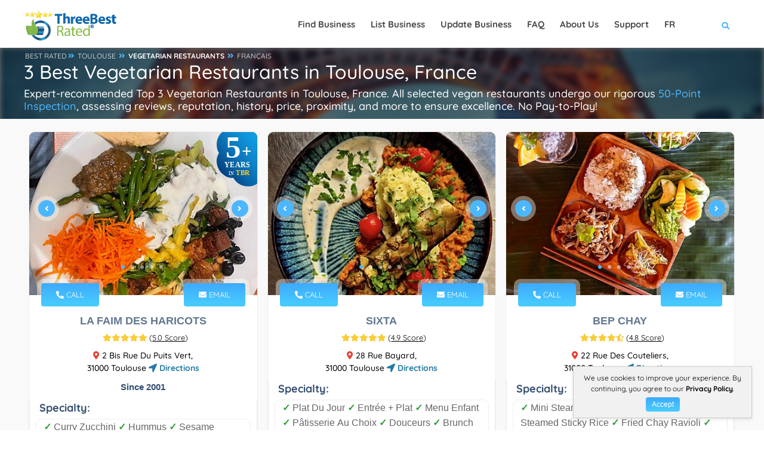

--- FILE ---
content_type: text/html; charset=utf-8
request_url: https://threebestrated.fr/vegetarian-restaurants-in-toulouse
body_size: 46962
content:
<!DOCTYPE HTML>
<html lang="en">
<head>
<title>3 Best Vegetarian Restaurants in Toulouse, France - Expert Recommendations</title>
<meta http-equiv="Content-Type" content="text/html; charset=utf-8">
<meta name="description" content="1. La Faim des Haricots 2. Sixta 3. Bep Chay - The top Toulouse vegetarian restaurants selected via rigorous 50-Point Inspection. Offering Curry Zucchini, Hummus.">
<link rel="canonical" href="https://threebestrated.fr/vegetarian-restaurants-in-toulouse">
<link rel="alternate" hreflang="en" href="https://threebestrated.fr/vegetarian-restaurants-in-toulouse"/>
<link rel="alternate" hreflang="fr-FR" href="https://threebestrated.fr/fr-restaurants-v%C3%A9g%C3%A9tariens-en-toulouse"/>
<link rel="alternate" hreflang="x-default" href="https://threebestrated.fr/fr-restaurants-v%C3%A9g%C3%A9tariens-en-toulouse"/>
<link rel="preconnect" href="https://fonts.gstatic.com">
<link rel="preconnect" href="https://fonts.googleapis.com">
<style>@font-face{font-family:Quicksand;font-style:normal;font-weight:300;font-display:swap;src:url(https://fonts.gstatic.com/s/quicksand/v30/6xKtdSZaM9iE8KbpRA_hJFQNcOM.woff2) format('woff2');unicode-range:U+0102-0103,U+0110-0111,U+0128-0129,U+0168-0169,U+01A0-01A1,U+01AF-01B0,U+1EA0-1EF9,U+20AB}@font-face{font-family:Quicksand;font-style:normal;font-weight:300;font-display:swap;src:url(https://fonts.gstatic.com/s/quicksand/v30/6xKtdSZaM9iE8KbpRA_hJVQNcOM.woff2) format('woff2');unicode-range:U+0100-024F,U+0259,U+1E00-1EFF,U+2020,U+20A0-20AB,U+20AD-20CF,U+2113,U+2C60-2C7F,U+A720-A7FF}@font-face{font-family:Quicksand;font-style:normal;font-weight:300;font-display:swap;src:url(https://fonts.gstatic.com/s/quicksand/v30/6xKtdSZaM9iE8KbpRA_hK1QN.woff2) format('woff2');unicode-range:U+0000-00FF,U+0131,U+0152-0153,U+02BB-02BC,U+02C6,U+02DA,U+02DC,U+2000-206F,U+2074,U+20AC,U+2122,U+2191,U+2193,U+2212,U+2215,U+FEFF,U+FFFD}@font-face{font-family:Quicksand;font-style:normal;font-weight:400;font-display:swap;src:url(https://fonts.gstatic.com/s/quicksand/v30/6xKtdSZaM9iE8KbpRA_hJFQNcOM.woff2) format('woff2');unicode-range:U+0102-0103,U+0110-0111,U+0128-0129,U+0168-0169,U+01A0-01A1,U+01AF-01B0,U+1EA0-1EF9,U+20AB}@font-face{font-family:Quicksand;font-style:normal;font-weight:400;font-display:swap;src:url(https://fonts.gstatic.com/s/quicksand/v30/6xKtdSZaM9iE8KbpRA_hJVQNcOM.woff2) format('woff2');unicode-range:U+0100-024F,U+0259,U+1E00-1EFF,U+2020,U+20A0-20AB,U+20AD-20CF,U+2113,U+2C60-2C7F,U+A720-A7FF}@font-face{font-family:Quicksand;font-style:normal;font-weight:400;font-display:swap;src:url(https://fonts.gstatic.com/s/quicksand/v30/6xKtdSZaM9iE8KbpRA_hK1QN.woff2) format('woff2');unicode-range:U+0000-00FF,U+0131,U+0152-0153,U+02BB-02BC,U+02C6,U+02DA,U+02DC,U+2000-206F,U+2074,U+20AC,U+2122,U+2191,U+2193,U+2212,U+2215,U+FEFF,U+FFFD}@font-face{font-family:Quicksand;font-style:normal;font-weight:500;font-display:swap;src:url(https://fonts.gstatic.com/s/quicksand/v30/6xKtdSZaM9iE8KbpRA_hJFQNcOM.woff2) format('woff2');unicode-range:U+0102-0103,U+0110-0111,U+0128-0129,U+0168-0169,U+01A0-01A1,U+01AF-01B0,U+1EA0-1EF9,U+20AB}@font-face{font-family:Quicksand;font-style:normal;font-weight:500;font-display:swap;src:url(https://fonts.gstatic.com/s/quicksand/v30/6xKtdSZaM9iE8KbpRA_hJVQNcOM.woff2) format('woff2');unicode-range:U+0100-024F,U+0259,U+1E00-1EFF,U+2020,U+20A0-20AB,U+20AD-20CF,U+2113,U+2C60-2C7F,U+A720-A7FF}@font-face{font-family:Quicksand;font-style:normal;font-weight:500;font-display:swap;src:url(https://fonts.gstatic.com/s/quicksand/v30/6xKtdSZaM9iE8KbpRA_hK1QN.woff2) format('woff2');unicode-range:U+0000-00FF,U+0131,U+0152-0153,U+02BB-02BC,U+02C6,U+02DA,U+02DC,U+2000-206F,U+2074,U+20AC,U+2122,U+2191,U+2193,U+2212,U+2215,U+FEFF,U+FFFD}@font-face{font-family:Quicksand;font-style:normal;font-weight:700;font-display:swap;src:url(https://fonts.gstatic.com/s/quicksand/v30/6xKtdSZaM9iE8KbpRA_hJFQNcOM.woff2) format('woff2');unicode-range:U+0102-0103,U+0110-0111,U+0128-0129,U+0168-0169,U+01A0-01A1,U+01AF-01B0,U+1EA0-1EF9,U+20AB}@font-face{font-family:Quicksand;font-style:normal;font-weight:700;font-display:swap;src:url(https://fonts.gstatic.com/s/quicksand/v30/6xKtdSZaM9iE8KbpRA_hJVQNcOM.woff2) format('woff2');unicode-range:U+0100-024F,U+0259,U+1E00-1EFF,U+2020,U+20A0-20AB,U+20AD-20CF,U+2113,U+2C60-2C7F,U+A720-A7FF}@font-face{font-family:Quicksand;font-style:normal;font-weight:700;font-display:swap;src:url(https://fonts.gstatic.com/s/quicksand/v30/6xKtdSZaM9iE8KbpRA_hK1QN.woff2) format('woff2');unicode-range:U+0000-00FF,U+0131,U+0152-0153,U+02BB-02BC,U+02C6,U+02DA,U+02DC,U+2000-206F,U+2074,U+20AC,U+2122,U+2191,U+2193,U+2212,U+2215,U+FEFF,U+FFFD}</style>
<meta property="og:title" content="3 Best Vegetarian Restaurants in Toulouse, FR - Expert Recommendations">
<meta property="og:type" content="website">
<meta property="og:url" content="https://threebestrated.fr/vegetarian-restaurants-in-toulouse">
<meta property="og:image" content="https://threebestrated.fr/img/3bestratedbadge2026.png">
<meta property="og:site_name" content="ThreeBestRated.fr">
<meta property="og:description"  content="Expert recommended Top Vegetarian Restaurants in Toulouse. How do we actually find? ThreeBestRated.fr 50-Point Inspection includes everything from checking reputation, history, complaints, reviews, ratings, satisfaction, trust and price to the general excellence.">
<meta name="viewport" content="width=device-width, initial-scale=1.0">
<link rel="preconnect" href="https://ajax.cloudflare.com">
<link rel="preconnect" href="https://cdnjs.cloudflare.com">
<link rel="preconnect" href="https://maxcdn.bootstrapcdn.com">
<link rel="preconnect" href="https://www.google.com">
<link rel="preconnect" href="https://www.google-analytics.com">
<link rel="preconnect" href="https://stats.g.doubleclick.net">
<link rel="preconnect" href="https://maps.googleapis.com">
<link rel="preconnect" href="https://maps.gstatic.com">
<link rel="apple-touch-icon" sizes="180x180" href="/apple-touch-icon.png?v=2">
<link rel="icon" type="image/png" sizes="32x32" href="/favicon-32x32.png?v=2">
<link rel="icon" type="image/png" sizes="16x16" href="/favicon-16x16.png?v=2">
<link rel="manifest" href="/site.webmanifest?v=2">
<link rel="mask-icon" href="/safari-pinned-tab.svg?v=2" color="#4db7fe">
<link rel="shortcut icon" type="image/x-icon" href="/favicon.ico?v=2">
<meta name="msapplication-TileColor" content="#4db7fe">
<meta name="theme-color" content="#4db7fe">
<style> .single-page-link h3{display:inherit;text-decoration:underline}.single-page-link i,.single-page-link:hover h3{color:#4db7fe}.container,.container-fluid,.container-lg,.container-md,.container-sm,.container-xl,.container-xxl{width:100%;padding-right:var(--bs-gutter-x,.75rem);padding-left:var(--bs-gutter-x,.75rem);margin-right:auto;margin-left:auto}.btn.flat-btn,.btn.transparent-btn:hover,.mobile-num:hover,.parallax-section .section-title h1,.parallax-section .section-title p,.sw-btn,.tele-num:hover,footer.business-footer .find-near{color:#fff}.dark-header .nav-holder nav li ul a,a,body{color:#000}.review-closebtn,a{text-decoration:none}@media only screen and (max-width:1064px){.col-list-wrap,.copyright{width:100%}.goto-listing,.main-menu nav ul{display:none}.footer-widget,.video-box{margin-bottom:20px}.copyright{text-align:left;float:left;margin:15px 0;top:15px}}.fa-fw,.fa-li,.pricerange{text-align:center}@media only screen and (max-width:768px){.listing-item{padding:20px 0 0}.footer-widget h3,.footer-widget h4{text-align:center;padding-top:25px}.footer-social{display:inline-flex;float:none;margin-top:15px;margin-left:15px}.footer-social li{margin-left:0;margin-right:23px}.show-search-button span{display:none}.vis-header-search{margin-left:0}.logo-holder{height:20px;top:18px}.logo-holder img{height:40px;width:150px}.sub-footer .about-widget img{float:none}.copyright{text-align:center}}*,.footer-contacts,.single-slider iframe,body{margin:0;padding:0}.single-slider-wrapper .sw-btn,.sw-btn{top:50%}.add-list,.box-item a.gal-link,.btn.flat-btn,.btn.transparent-btn:hover,.card-btn,.card-btn:hover,.close-modal,.color-bg,.color-overlay,.error-wrap form .search-submit,.footer-menu li:before,.fs-map-btn,.header-search-button,.header-sec-link a,.header-social li a:hover,.list-single-main-wrapper .breadcrumbs,.list-widget-social a,.load-more-button,.main-search-button,.map-popup-category,.price-head,.price-link,.search-widget .search-submit,.section-title .breadcrumbs a:before,.slick-dots li.slick-active button,.sw-btn,.to-top,.video-box-btn{background:#4db7fe}.container{max-width:1224px;margin:0 auto;z-index:5}@media (min-width:768px){.container{width:750px}.col-sm-1,.col-sm-10,.col-sm-11,.col-sm-12,.col-sm-2,.col-sm-3,.col-sm-4,.col-sm-5,.col-sm-6,.col-sm-7,.col-sm-8,.col-sm-9{float:left}.col-sm-12{width:100%}.col-sm-11{width:91.66666667%}.col-sm-10{width:83.33333333%}.col-sm-9{width:75%}.col-sm-8{width:66.66666667%}.col-sm-7{width:58.33333333%}.col-sm-6{width:50%}.col-sm-5{width:41.66666667%}.col-sm-4{width:33.33333333%}.col-sm-3{width:25%}.col-sm-2{width:16.66666667%}.col-sm-1{width:8.33333333%}.col-sm-push-12{left:100%}.col-sm-push-11{left:91.66666667%}.col-sm-push-10{left:83.33333333%}.col-sm-push-9{left:75%}.col-sm-push-8{left:66.66666667%}.col-sm-push-7{left:58.33333333%}.col-sm-push-6{left:50%}.col-sm-push-5{left:41.66666667%}.col-sm-push-4{left:33.33333333%}.col-sm-push-3{left:25%}.col-sm-push-2{left:16.66666667%}.col-sm-push-1{left:8.33333333%}.col-sm-push-0{left:auto}}@media (min-width:992px){.container{width:970px}}.row{margin-left:-15px;margin-right:-15px}.col-lg-1,.col-lg-10,.col-lg-11,.col-lg-12,.col-lg-2,.col-lg-3,.col-lg-4,.col-lg-5,.col-lg-6,.col-lg-7,.col-lg-8,.col-lg-9,.col-md-1,.col-md-10,.col-md-11,.col-md-12,.col-md-2,.col-md-3,.col-md-4,.col-md-5,.col-md-6,.col-md-7,.col-md-8,.col-md-9,.col-sm-1,.col-sm-10,.col-sm-11,.col-sm-12,.col-sm-2,.col-sm-3,.col-sm-4,.col-sm-5,.col-sm-6,.col-sm-7,.col-sm-8,.col-sm-9,.col-xs-1,.col-xs-10,.col-xs-11,.col-xs-12,.col-xs-2,.col-xs-3,.col-xs-4,.col-xs-5,.col-xs-6,.col-xs-7,.col-xs-8,.col-xs-9{position:relative;min-height:1px;padding-left:15px;padding-right:15px}.fa-li,.main-header,.sw-btn{position:absolute}.col-xs-1,.col-xs-10,.col-xs-11,.col-xs-12,.col-xs-2,.col-xs-3,.col-xs-4,.col-xs-5,.col-xs-6,.col-xs-7,.col-xs-8,.col-xs-9,.header-search-button,.header-search-input-item,.leave-rating,.leave-rating-title,.left-list{float:left}.center-col-list-wrap,.col-xs-12{width:100%}.col-xs-11{width:91.66666667%}.col-xs-10{width:83.33333333%}.col-xs-9{width:75%}.col-xs-8{width:66.66666667%}.col-xs-7{width:58.33333333%}.col-xs-6{width:50%}.col-xs-5{width:41.66666667%}.col-xs-4{width:33.33333333%}.col-xs-3{width:25%}.col-xs-2{width:16.66666667%}.col-xs-1{width:8.33333333%}.col-xs-push-12{left:100%}.col-xs-push-11{left:91.66666667%}.col-xs-push-10{left:83.33333333%}.col-xs-push-9{left:75%}.col-xs-push-8{left:66.66666667%}.col-xs-push-7{left:58.33333333%}.col-xs-push-6{left:50%}.col-xs-push-5{left:41.66666667%}.col-xs-push-4{left:33.33333333%}.col-xs-push-3{left:25%}.col-xs-push-2{left:16.66666667%}.col-xs-push-1{left:8.33333333%}.col-xs-push-0{left:auto}@media (min-width:1064px){.container{width:1170px}.col-md-1,.col-md-10,.col-md-11,.col-md-12,.col-md-2,.col-md-3,.col-md-4,.col-md-5,.col-md-6,.col-md-7,.col-md-8,.col-md-9{float:left}.col-md-12{width:100%}.col-md-11{width:91.66666667%}.col-md-10{width:83.33333333%}.col-md-9{width:75%}.col-md-8{width:66.66666667%}.col-md-7{width:58.33333333%}.col-md-6{width:50%}.col-md-5{width:41.66666667%}.col-md-4{width:33.33333333%}.col-md-3{width:25%}.col-md-2{width:16.66666667%}.col-md-1{width:8.33333333%}.col-md-push-12{left:100%}.col-md-push-11{left:91.66666667%}.col-md-push-10{left:83.33333333%}.col-md-push-9{left:75%}.col-md-push-8{left:66.66666667%}.col-md-push-7{left:58.33333333%}.col-md-push-6{left:50%}.col-md-push-5{left:41.66666667%}.col-md-push-4{left:33.33333333%}.col-md-push-3{left:25%}.col-md-push-2{left:16.66666667%}.col-md-push-1{left:8.33333333%}.col-md-push-0{left:auto}}.clearfix:after,.clearfix:before,.container:after,.container:before,.row:after,.row:before{content:" ";display:table}.clearfix:after,.container:after,.row:after,.slick-track:after{clear:both}.center-block{display:block;margin-left:auto;margin-right:auto}.show{display:block!important}.hidden{display:none!important;visibility:hidden!important}@media (max-width:767px){.hidden-xs{display:none!important}}@media (min-width:768px) and (max-width:991px){.hidden-sm{display:none!important}}@media (min-width:992px) and (max-width:1199px){.hidden-md{display:none!important}}@media (min-width:1200px){.col-lg-1,.col-lg-10,.col-lg-11,.col-lg-12,.col-lg-2,.col-lg-3,.col-lg-4,.col-lg-5,.col-lg-6,.col-lg-7,.col-lg-8,.col-lg-9{float:left}.col-lg-12{width:100%}.col-lg-11{width:91.66666667%}.col-lg-10{width:83.33333333%}.col-lg-9{width:75%}.col-lg-8{width:66.66666667%}.col-lg-7{width:58.33333333%}.col-lg-6{width:50%}.col-lg-5{width:41.66666667%}.col-lg-4{width:33.33333333%}.col-lg-3{width:25%}.col-lg-2{width:16.66666667%}.col-lg-1{width:8.33333333%}.col-lg-push-12{left:100%}.col-lg-push-11{left:91.66666667%}.col-lg-push-10{left:83.33333333%}.col-lg-push-9{left:75%}.col-lg-push-8{left:66.66666667%}.col-lg-push-7{left:58.33333333%}.col-lg-push-6{left:50%}.col-lg-push-5{left:41.66666667%}.col-lg-push-4{left:33.33333333%}.col-lg-push-3{left:25%}.col-lg-push-2{left:16.66666667%}.col-lg-push-1{left:8.33333333%}.col-lg-push-0{left:auto}.hidden-lg{display:none!important}}.fa,.fab,.far,.fas{-moz-osx-font-smoothing:grayscale;-webkit-font-smoothing:antialiased;display:inline-block;font-style:normal;font-variant:normal;text-rendering:auto;line-height:1}.fa-lg{font-size:1.33333em;line-height:.75em;vertical-align:-.0667em}.fa-xs{font-size:.75em}.fa-sm{font-size:.875em}.fa-1x{font-size:1em}.fa-2x{font-size:2em}.fa-3x{font-size:3em}.fa-4x{font-size:4em}.fa-5x{font-size:5em}.fa-6x{font-size:6em}.fa-7x{font-size:7em}.fa-8x{font-size:8em}.fa-9x{font-size:9em}.fa-10x{font-size:10em}.fa-fw{width:1.25em}.fa-ul{list-style-type:none;margin-left:2.5em;padding-left:0}.fa-ul>li,.slick-slider,a{position:relative}.fa-li{left:-2em;width:2em;line-height:inherit}@-webkit-keyframes fa-spin{0%{-webkit-transform:rotate(0);transform:rotate(0)}to{-webkit-transform:rotate(1turn);transform:rotate(1turn)}}@keyframes fa-spin{0%{-webkit-transform:rotate(0);transform:rotate(0)}to{-webkit-transform:rotate(1turn);transform:rotate(1turn)}}.main-header,.main-register-wrap,.to-top{-webkit-transform:translate3d(0,0,0)}.fa-500px:before{content:"\f26e"}.fa-ad:before{content:"\f641"}.fa-euro-sign:before{content:"\f153"}.fa-address-book:before{content:"\f2b9"}.fa-address-card:before{content:"\f2bb"}.fa-align-center:before{content:"\f037"}.fa-align-justify:before{content:"\f039"}.fa-align-left:before{content:"\f036"}.fa-align-right:before{content:"\f038"}.fa-android:before{content:"\f17b"}.fa-angle-double-down:before{content:"\f103"}.fa-quote-right:before{content:"\f10e"}.fa-angle-double-left:before{content:"\f100"}.fa-angle-double-right:before{content:"\f101"}.fa-angle-double-up:before{content:"\f102"}.fa-angle-down:before{content:"\f107"}.fa-angle-left:before{content:"\f104"}.fa-angle-right:before{content:"\f105"}.fa-angle-up:before{content:"\f106"}.fa-app-store:before{content:"\f36f"}.fa-app-store-ios:before{content:"\f370"}.fa-apple:before{content:"\f179"}.fa-apple-alt:before{content:"\f5d1"}.fa-apple-pay:before{content:"\f415"}.fa-arrow-down:before{content:"\f063"}.fa-arrow-left:before{content:"\f060"}.fa-arrow-right:before{content:"\f061"}.fa-arrow-up:before{content:"\f062"}.fa-at:before{content:"\f1fa"}.fa-award:before{content:"\f559"}.fa-bold:before{content:"\f032"}.fa-book:before{content:"\f02d"}.fa-book-medical:before{content:"\f7e6"}.fa-book-open:before{content:"\f518"}.fa-box:before{content:"\f466"}.fa-box-open:before{content:"\f49e"}.fa-bus:before{content:"\f207"}.fa-bus-alt:before{content:"\f55e"}.fa-calendar:before{content:"\f133"}.fa-calendar-alt:before{content:"\f073"}.fa-calendar-check:before{content:"\f274"}.fa-calendar-plus:before{content:"\f271"}.fa-calendar-times:before{content:"\f273"}.fa-certificate:before{content:"\f0a3"}.fa-check:before{content:"\f00c"}.fa-check-double:before{content:"\f560"}.fa-check-square:before{content:"\f14a"}.fa-clock:before{content:"\f017"}.fa-whatsapp:before{content:"\f232"}.fa-cloudflare:before{content:"\e07d"}.fa-comment:before{content:"\f075"}.fa-comment-alt:before{content:"\f27a"}.fa-comment-medical:before{content:"\f7f5"}.fa-comments:before{content:"\f086"}.fa-copyright:before{content:"\f1f9"}.fa-css3:before{content:"\f13c"}.fa-css3-alt:before{content:"\f38b"}.fa-d-and-d:before{content:"\f38d"}.fa-directions:before{content:"\f5eb"}.fa-edit:before{content:"\f044"}.fa-envelope:before{content:"\f0e0"}.fa-envelope-open:before{content:"\f2b6"}.fa-envelope-open-text:before{content:"\f658"}.fa-envelope-square:before{content:"\f199"}.fa-external-link-alt:before{content:"\f35d"}.fa-external-link-square-alt:before{content:"\f360"}.fa-facebook:before{content:"\f09a"}.fa-facebook-f:before{content:"\f39e"}.fa-facebook-square:before{content:"\f082"}.fa-fly:before{content:"\f417"}.fa-font:before{content:"\f031"}.fa-gg:before{content:"\f260"}.fa-globe:before{content:"\f0ac"}.fa-google:before{content:"\f1a0"}.fa-google-pay:before{content:"\e079"}.fa-google-play:before{content:"\f3ab"}.fa-google-plus:before{content:"\f2b3"}.fa-google-plus-g:before{content:"\f0d5"}.fa-google-plus-square:before{content:"\f0d4"}.fa-h-square:before{content:"\f0fd"}.fa-heading:before{content:"\f1dc"}.fa-heart:before{content:"\f004"}.fa-history:before{content:"\f1da"}.fa-hospital:before{content:"\f0f8"}.fa-hospital-alt:before{content:"\f47d"}.fa-hotjar:before{content:"\f3b1"}.fa-html5:before{content:"\f13b"}.fa-id-card:before{content:"\f2c2"}.fa-id-card-alt:before{content:"\f47f"}.fa-image:before{content:"\f03e"}.fa-images:before{content:"\f302"}.fa-info:before{content:"\f129"}.fa-instagram:before{content:"\f16d"}.fa-instagram-square:before{content:"\e055"}.fa-itunes:before{content:"\f3b4"}.fa-js:before{content:"\f3b8"}.fa-js-square:before{content:"\f3b9"}.fa-tag:before{content:"\f02b"}.fa-key:before{content:"\f084"}.fa-link:before{content:"\f0c1"}.fa-linkedin:before{content:"\f08c"}.fa-linkedin-in:before{content:"\f0e1"}.fa-list:before{content:"\f03a"}.fa-list-alt:before{content:"\f022"}.fa-list-ul:before{content:"\f0ca"}.fa-location-arrow:before{content:"\f124"}.fa-map:before{content:"\f279"}.fa-map-marker:before{content:"\f041"}.fa-map-marker-alt:before{content:"\f3c5"}.fa-marker:before{content:"\f5a1"}.fa-mask:before{content:"\f6fa"}.fa-maxcdn:before{content:"\f136"}.fa-medal:before{content:"\f5a2"}.fa-meh:before{content:"\f11a"}.fa-meh-blank:before{content:"\f5a4"}.fa-mobile:before{content:"\f10b"}.fa-mobile-alt:before{content:"\f3cd"}.fa-page4:before{content:"\f3d7"}.fa-paper-plane:before{content:"\f1d8"}.fa-phone:before{content:"\f095"}.fa-phone-alt:before{content:"\f879"}.fa-phone-square:before{content:"\f098"}.fa-phone-square-alt:before{content:"\f87b"}.fa-plane:before{content:"\f072"}.fa-play:before{content:"\f04b"}.fa-plus:before{content:"\f067"}.fa-plus-square:before{content:"\f0fe"}.fa-procedures:before{content:"\f487"}.fa-pump-medical:before{content:"\e06a"}.fa-registered:before{content:"\f25d"}.fa-rev:before{content:"\f5b2"}.fa-road:before{content:"\f018"}.fa-rupee-sign:before{content:"\f156"}.fa-safari:before{content:"\f267"}.fa-sd-card:before{content:"\f7c2"}.fa-search:before{content:"\f002"}.fa-search-location:before{content:"\f689"}.fa-search-plus:before{content:"\f00e"}.fa-sign:before{content:"\f4d9"}.fa-sign-in-alt:before{content:"\f2f6"}.fa-spinner:before{content:"\f110"}.fa-square:before{content:"\f0c8"}.fa-star:before,.leave-rating label.selected:before,.leave-rating label:hover:before{content:"\f005"}.fa-star-half:before{content:"\f089"}.fa-star-half-alt:before{content:"\f5c0"}.fa-store:before{content:"\f54e"}.fa-store-alt:before{content:"\f54f"}.fa-sun:before{content:"\f185"}.fa-text-height:before{content:"\f034"}.fa-text-width:before{content:"\f035"}.fa-th:before{content:"\f00a"}.fa-th-list:before{content:"\f00b"}.fa-thumbs-down:before{content:"\f165"}.fa-thumbs-up:before{content:"\f164"}.fa-thumbtack:before{content:"\f08d"}.fa-times:before{content:"\f00d"}.fa-trophy:before{content:"\f091"}.fa-tv:before{content:"\f26c"}.fa-twitter:before{content:"\f099"}.fa-twitter-square:before{content:"\f081"}.fa-video:before{content:"\f03d"}.fa-vk:before{content:"\f189"}.fa-dollar-sign:before{content:"\f155"}.fa-weight:before{content:"\f496"}.fa-window-close:before{content:"\f410"}.fa-youtube:before{content:"\f167"}.fa-youtube-square:before{content:"\f431"}@font-face{font-family:"Font Awesome 5 Brands";font-style:normal;font-weight:400;font-display:block;src:url(../webfonts/fa-brands-400.eot);src:url(../webfonts/fa-brands-400.eot?#iefix) format("embedded-opentype"),url(../webfonts/fa-brands-400.woff2) format("woff2"),url(../webfonts/fa-brands-400.woff) format("woff"),url(../webfonts/fa-brands-400.ttf) format("truetype"),url(../webfonts/fa-brands-400.svg#fontawesome) format("svg")}.fab{font-family:"Font Awesome 5 Brands"}@font-face{font-family:"Font Awesome 5 Free";font-style:normal;font-weight:400;font-display:block;src:url(../webfonts/fa-regular-400.eot);src:url(../webfonts/fa-regular-400.eot?#iefix) format("embedded-opentype"),url(../webfonts/fa-regular-400.woff2) format("woff2"),url(../webfonts/fa-regular-400.woff) format("woff"),url(../webfonts/fa-regular-400.ttf) format("truetype"),url(../webfonts/fa-regular-400.svg#fontawesome) format("svg")}.fab,.far{font-weight:400}@font-face{font-family:"Font Awesome 5 Free";font-style:normal;font-weight:900;font-display:block;src:url(../webfonts/fa-solid-900.eot);src:url(../webfonts/fa-solid-900.eot?#iefix) format("embedded-opentype"),url(../webfonts/fa-solid-900.woff2) format("woff2"),url(../webfonts/fa-solid-900.woff) format("woff"),url(../webfonts/fa-solid-900.ttf) format("truetype"),url(../webfonts/fa-solid-900.svg#fontawesome) format("svg")}.fa,.far,.fas{font-family:"Font Awesome 5 Free"}.fa,.fas{font-weight:900}.sw-btn{width:28px;height:28px;line-height:28px;border-radius:100%;z-index:1;cursor:pointer;margin-top:-22px;box-shadow:0 0 0 7px rgba(255,255,255,.4)}#main,body,html{height:100%}.sw-btn.swiper-button-prev{left:15px}.sw-btn.swiper-button-next{right:15px}.business-btn:hover,.sw-btn:hover{background:#2c3b5a}.single-slider img{width:100%;height:auto}.single-slider iframe{width:100%;height:255px}.main-register-wrap{position:fixed;top:0;left:0;width:100%;height:100%;z-index:1000;overflow:auto;background:rgba(0,0,0,.81)}.close-modal,.to-top{height:40px;cursor:pointer}.main-register-holder{max-width:680px;margin:100px auto 50px;position:relative;z-index:5}.business-btn,.margin-top-20{margin-top:10px}.main-register h3{float:left;width:100%;text-align:left;font-size:20px;padding:20px 36px;margin-bottom:20px;font-weight:600;color:#666;border-bottom:1px solid #eee}.main-register h3 span{font-weight:800;font-size:18px;color:#566985;text-transform:uppercase;font-family:Montserrat,sans-serif}.main-register{float:left;width:100%;position:relative;padding:0 0 30px;margin-bottom:50px;background:#fff;border-radius:6px;box-shadow:0 0 60px 0 rgba(0,0,0,.12)}.close-modal{position:absolute;top:14px;right:30px;border-radius:100%;color:#fff;width:40px;line-height:40px;transition:.2s ease-in-out}.btn.color-bg:hover,.close-modal:hover{background:#2f3b59}.btn{padding:12px 30px;border-radius:6px;color:#878c9f;font-weight:600}.btn i{padding-left:10px}.btn.big-btn{font-size: 16px;padding:15px 40px}.card-listing .geodir-category-listing{overflow:hidden;border-radius:10px;border:1px solid #eee}.card-listing .geodir-category-content{z-index:2}.card-listing .year-since{font-weight:600;color:#334e6f}.card-listing .listing-geodir-category,.card-listing .listing-geodir-category-right{top:-20px;padding:10px 25px;color:#fff;border-radius:4px;z-index:5;box-shadow:0 0 0 7px rgba(255,255,255,.4)}.card-listing .geodir-category-content h3,.list-author-widget-contacts li a{color:#334e6f}.listing-item .about-business h4{float:left;margin:10px 0;text-align:left;font-size:18px;font-weight:600;color:#334e6f}.listing-item .about-business p{text-align:left;font-size:16px;color:#334e6f}.card-listing .listing-rating{width:100%;margin-top:5px}.card-listing .geodir-category-location p{color:#666;font-weight:500;font-size:14px;position:relative}.card-listing .geodir-category-location a{font-weight:600;position:relative;font-size:14px}.card-listing .geodir-category-location i{font-size:14px}.card-listing .listing-geodir-category{position:absolute;left:20px}.card-listing .listing-geodir-category-right{position:absolute;right:20px}.col-list-wrap{position:relative;width:100%;background:#f9f9f9;min-height:100vh;z-index:10}.gray-bg{background:#f2f2f2}.box-widget,.box-widget-award{background:#fff;float:left;overflow:hidden}.listing-item{float:left;width:500px;padding:20px 8px 0;margin-bottom:12px}.slick-slide-item{float:left;width:100%}.center-col-list-wrap .listing-item{width:33.3%;margin-bottom:20px}.list-main-wrap,section.parallax-section{padding:1px 0}.section-title .breadcrumbs,article .list-single-main-item{margin-bottom:0}.list-single-main-item-title h3,.list-single-main-item-title h4{color:#334e6f;text-align:left;font-size:18px;font-weight:600}.card-listing .geodir-category-content h3 a:hover,.card-listing .geodir-category-location i,.card-post-content h3 a:hover,.claim-widget-link a,.current-status i,.custom-form label i,.dark-header .nav-holder nav li ul a:hover,.footer-contacts li a:hover,.footer-contacts li i,.footer-social li a,.footer-widget-categories ul i,.info-button:hover,.list-author-widget-contacts li a:hover,.list-author-widget-contacts li span i,.list-single-contacts li i,.list-single-header-contacts li i,.list-single-main-item-title h3 a,.list-single-main-item-title h3 a:hover,.list-single-main-item-title h4 a,.list-single-main-item-title h4 a:hover,.list-single-main-item-title span,.listing-title a:hover,.main-register label i,.main-search-input-item.location a,.map-popup-location-info i,.map-popup-location-phone i,.nav-holder nav li a:hover,.post-link i,.post-link:hover,.reviews-comments-item-link,.section-title .breadcrumbs i,.section-title h1 a,.sectionReviews a span:hover,.sectionReviews span i,.show-search-button i,.team-info h3 a:hover,.team-social li a,section.color-bg .header-sec-link a:hover{color:#4db7fe}.cutomer-reviews{padding:20px}.box-widget .font-14,.box-widget-award .box-widget-content,.cutomer-reviews .review-footer,.cutomer-reviews p,.review-lowerSide p{font-size:16px}.cutomer-reviews .review-footer{color:#666}.cutomer-reviews .review-footer a,.footer-widget-categories ul li a:hover,.review-lowerSide p a,.section-title .section-heading a{color:#4db7fe;font-weight:500}.business-btn{display:inline-flex;color:#fff;justify-content:center;align-items:center;padding:5px 10px;border-radius:5px;font-weight:700;font-size:12px}.business-btn i{height:28px;width:28px;line-height:28px;color:#fff;margin-right:6px}.box-widget{border-radius:10px;border:1px solid #eee;width:100%;margin-bottom:15px}.box-widget-award{border-radius:10px;border:1px solid #999;width:100%;margin-bottom:15px}.pricerange span{margin-right:20px;color:#334e6f;font-weight:700}.pricerange{font-size:14px;font-weight:600;color:#666}.claim-widget-link a,.claim-widget-link span{text-align:left;font-weight:500}.claim-widget-link a:hover{color:#24324f}.claim-widget-link span{color:#878c9f;margin-right:20px}.list-author-widget-contacts{margin-top:30px;padding-bottom:20px;border-bottom:1px solid #eee;float:left;width:100%}.list-author-widget-contacts.list-item-widget-contacts{margin-top:0;border-bottom:0;padding-bottom:0}.list-author-widget-contacts li a,.list-author-widget-contacts li span{text-align:center;font-weight:500}.list-author-widget-contacts li span{min-width:80px}.list-author-widget-contacts li span i{margin-right:7px;font-size:14px}.custom-form,.fl-wrap,.section-title{float:left;width:100%;position:relative}.custom-form input[type=button],.custom-form input[type=email],.custom-form input[type=password],.custom-form input[type=text],.custom-form textarea{float:left;border:1px solid #eee;background:#f9f9f9;width:100%;padding:15px 20px 15px 55px;border-radius:6px;color:#666;font-size:14px;-webkit-appearance:none}.custom-form input,.custom-form textarea{color:#666;font-weight:500;font-size:16px;font-family:Quicksand,sans-serif}.custom-form input::-webkit-input-placeholder,.custom-form textarea::-webkit-input-placeholder{color:#888da0;font-weight:500;font-size:16px;font-family:Quicksand,sans-serif}.custom-form input:-moz-placeholder,.custom-form textarea:-moz-placeholder{color:#888da0;font-weight:600;font-size:14px}.custom-form textarea{height:200px;resize:none;padding:25px 20px;margin-bottom:20px;-webkit-appearance:none}.custom-form input{margin-bottom:20px}.custom-form label{float:left;position:relative;width:100%;text-align:left;font-weight:500;font-size:14px;color:#666}.custom-form label i{padding-right:12px;font-size:14px;position:absolute;margin-top:3px;left:20px}.custom-form .submit-btn,.custom-form button{float:left;outline:0;border:none;cursor:pointer;margin-top:30px;background:0 0;-webkit-appearance:none}.leave-rating-wrap{float:left;margin:30px 0;width:100%}.leave-rating-title{margin-right:10px;font-weight:500;font-size:14px;color:#666;position:relative;top:-3px}#moreText,.footer-menu li:last-child:before,.leave-rating input[type=radio],.main-register-wrap,.slick-arrow.slick-hidden,.slick-slide.slick-loading img,.until-load,nav li ul a:after,nav li ul a:before{display:none}.leave-rating span{font-size:14px;float:right;letter-spacing:4px;color:#facc39;cursor:pointer;transition:.3s}.leave-rating input[type=radio]:checked~label:before,.leave-rating label:hover~label:before,.leave-rating:hover input[type=radio]:checked~label:before{content:"\f005"!important}.main-register .custom-form input[type=email],.main-register .custom-form input[type=password],.main-register .custom-form input[type=text]{padding-left:20px}.reviewStatus-icon-div{border-radius:50%;border:6px solid #fff;max-width:80px;margin-left:35%}.reviewStatus-icon{padding:20px;color:#fff;font-weight:700;font-size:20px}.review-statusMsg{width:320px;display:block;margin:50px auto;text-align:center;font-family:'Source Sans Pro',sans-serif}.review-statusMsg h3,.review-statusMsg h4{margin-top:2em;text-transform:uppercase;letter-spacing:2px;font-size:20px;font-weight:700;text-align:center}.review-upperSide{padding:2em;display:block;color:#fff;border-top-right-radius:8px;border-top-left-radius:8px}.success-color{background-color:#8bc34a}.error-color{background-color:#c14949}.review-lowerSide{padding:2em 2em 5em;background:#f9f9f9;display:block;border-bottom-right-radius:8px;border-bottom-left-radius:8px}.review-closebtn{position:relative;top:1.5em;background:#4db7fe;color:#fff;margin:auto;padding:.8em 3em;-webkit-box-shadow:0 15px 30px rgba(50,50,50,.21);-moz-box-shadow:0 15px 30px rgba(50,50,50,.21);box-shadow:0 15px 30px rgba(50,50,50,.21);border-radius:25px;border:none;cursor:pointer;-webkit-transition:.4s;-moz-transition:.4s;-o-transition:.4s;transition:.4s}.review-closebtn:hover{-webkit-box-shadow:0 15px 30px rgba(50,50,50,.41);-moz-box-shadow:0 15px 30px rgba(50,50,50,.41);box-shadow:0 15px 30px rgba(50,50,50,.41);-webkit-transition:.4s;-moz-transition:.4s;-o-transition:.4s;transition:.4s;background:#2f3b59}footer .footer-widget img{margin-bottom:15px;margin-right:10px}footer.business-footer{float:left;width:100%;position:relative;padding:10px 0 0;z-index:50;overflow:hidden}footer.business-footer .find-near{font-size:24px;padding:10px 0}.footer-widget-categories ul li a,footer.business-footer .footer-widget-categories ul li{color:#fff;font-size:14px;padding:5px;text-align:left}.footer-widget h3,.footer-widget h4{font-size:17px;float:left;text-align:left;width:100%;margin-bottom:30px;color:rgba(255,255,255,.71);font-weight:900;border-bottom:1px solid rgba(255,255,255,.11);padding-bottom:25px}.copyright,.footer-contacts li{font-size:13px;font-weight:500}.copyright{display:inline-block;text-align:center;color:rgba(255,255,255,.61);position:relative}.footer-social li{float:left;margin-left:23px}.footer-social li a{float:left;border-left:none;font-size:16px}.footer-social li a:hover{color:#999}.footer-menu li{float:left;text-align:left;padding-right:16px;position:relative}.footer-menu li:before{content:'';position:absolute;top:50%;margin-top:-1px;width:4px;height:4px;right:6px;border-radius:100%}.footer-menu li a{color:#eee;font-size:10px;font-weight:500;letter-spacing:2px;text-transform:uppercase;font-family:Montserrat,Helvetica,Arial,sans-serif}.footer-menu li a:hover{color:rgba(255,255,255,.41)}.sub-footer .about-widget img{float:left;width:120px;height:auto}.footer-contacts{border-top:1px dashed rgba(255,255,255,.21)}.footer-contacts li{float:left;width:100%;text-align:left}.footer-contacts li a,.footer-contacts li span{color:rgba(255,255,255,.51)}.footer-contacts li a{color:rgba(255,255,255,.81);padding-left:4px}.footer-contacts li i{padding-right:4px}.to-top{position:fixed;bottom:60px;right:50px;width:40px;color:#fff;line-height:40px;font-size:17px;background:#292929;z-index:116;display:none;border-radius:3px;box-shadow:0 0 0 7px rgba(255,255,255,.2)}.color-bg-link:hover,.to-top:hover{background:#2c3b5a;color:#fff}@media only screen and (max-width:1324px){.goto-listing{display:none}.show-search-button{display:block}.vis-header-search{display:none;position:absolute;left:20px;top:100px;border-radius:30px;box-shadow:0 0 0 7px rgba(0,0,0,.2)}}@media only screen and (max-width:1064px){.goto-listing,.main-menu nav ul{display:none}.main-menu{position:absolute;top:80px;right:-20px;width:300px;z-index:50;padding:15px 10px;background:#fff;border-bottom-left-radius:6px;border-left:1px solid #eee;border-bottom:1px solid #eee;visibility:hidden;opacity:0}.footer-widget,.video-box{margin-bottom:20px}.col-list-wrap{overflow:hidden;width:100%}.copyright{text-align:left;float:left;width:100%;margin:15px 0;top:15px}}@media only screen and (max-width:768px){.listing-item{padding:20px 0 0}.footer-widget h3,.footer-widget h4{text-align:center;padding-top:25px}.goto-listing{display:block}.section-title .section-heading{font-size:14px}.section-title h1{font-size:26px}.center-col-list-wrap .listing-item,.listing-item,.price-item{width:100%}.footer-social{display:inline-flex;float:none;margin-top:15px;margin-left:15px}.footer-social li{margin-left:0;margin-right:23px}.show-search-button span{display:none}.vis-header-search{margin-left:0}.logo-holder{height:20px;top:18px}.logo-holder img{height:40px;width:150px}.sub-footer .about-widget img{float:none}.copyright{text-align:center}}.center-header .header-inner .show-search-button,.slick-initialized .slick-slide,.slick-slide img,.slick-slider,article,details,footer,header,menu,nav,section{display:block}@media only screen and (-webkit-min-device-pixel-ratio:2){.bg{background-attachment:scroll!important;-webkit-background-size:cover;background-position:center}}.listing-rating i{color:#facc39}.gradient-bg,.listing-geodir-category,.listing-geodir-category-right,.nav-holder nav li a:before{background-color:#3eaafd;background:-webkit-gradient(linear,0 0,0 100%,from(#3eaafd),to(#49ceff));background:-webkit-linear-gradient(top,#3eaafd,#49ceff);background:-moz-linear-gradient(top,#3eaafd,#49ceff);background:-ms-linear-gradient(top,#3eaafd,#49ceff);background:-o-linear-gradient(top,#3eaafd,#49ceff)}.content,.dark-header,body{background:#fff}a,address,big,body,dd,div,dl,dt,em,fieldset,font,form,h1,h2,h3,h4,h5,h6,html,iframe,img,ins,label,li,p,q,s,span,sub,sup,th,tt,ul{border:none;outline:0;font-weight:inherit;font-style:inherit;font-size:100%;font-family:inherit;vertical-align:baseline;text-decoration:none;margin:0;padding:0}blockquote:after,blockquote:before,q:after,q:before{content:""}*{-webkit-box-sizing:border-box;-moz-box-sizing:border-box;box-sizing:border-box}ul{list-style:none}blockquote,q{quotes:none}.slick-list:focus,:focus{outline:0}img{border:0;-ms-interpolation-mode:bicubic;vertical-align:middle}canvas,video{max-width:100%}.slick-slider{-moz-box-sizing:border-box;box-sizing:border-box;-webkit-user-select:none;-moz-user-select:none;-ms-user-select:none;user-select:none;-webkit-touch-callout:none;-khtml-user-select:none;-ms-touch-action:pan-y;touch-action:pan-y;-webkit-tap-highlight-color:transparent}html{overflow-x:hidden!important}body{font-weight:400;font-size:13px;text-align:center;font-family:Quicksand,sans-serif}#main{width:100%;position:absolute;top:0;left:0}#wrapper,.container,.content{width:100%;position:relative}#wrapper{float:left;z-index:5;padding-top:80px}.content{z-index:4;float:left}.bg,.overlay{position:absolute;height:100%;width:100%;left:0;top:0}.overlay{background:#000;opacity:.5;z-index:2}.bg{z-index:1;background-size:cover;background-attachment:scroll;background-position:center;background-repeat:repeat;background-origin:content-box}.main-header{top:0;left:0;width:100%;z-index:100;box-shadow:0 0 8px 0 rgba(0,0,0,.12);padding:0 0 6px;height:80px}.center-header .header-inner{max-width:1224px;margin:0 auto;position:relative}.center-header .header-search{display:none;position:absolute;border-radius:30px;box-shadow:0 0 0 7px rgba(0,0,0,.2)}.logo-holder{float:left;position:relative;top:18px;height:30px}.logo-holder img{height:50px;width:180px}.play-btn-overlay{top:-150px;position:relative;background:rgba(0,0,0,.5);color:#fff;font-size:20px;padding:8px 22px;border-radius:8px}.play-btn-overlay:hover{color:#fff;background:red}.vis-header-search{float:left;margin-left:30px;position:relative;top:20px}.header-search-input-item input{border:1px solid #eee;height:40px;line-height:40px;padding:0 20px;float:left;width:200px;color:#2f3b59}.header-search-input-item input::placeholder{color:#2f3b59;opacity:1}.header-search-input-item input:-ms-input-placeholder{color:#2f3b59}.header-search-input-item input::-ms-input-placeholder{color:#2f3b59}.header-search-input-item{border-top-left-radius:20px;border-bottom-left-radius:20px;overflow:hidden;background:#fff}.show-search-button{display:none;color:#fff;position:relative;margin-left:20px;cursor:pointer;font-weight:600;padding-left:18px}.show-search-button:before{content:'';position:absolute;left:0;top:-6px;bottom:-6px;width:1px;background:rgba(255,255,255,.21)}.show-search-button i{padding-right:8px}.header-search-button{height:40px;border:none;color:#fff;line-height:40px;border-top-right-radius:20px;border-bottom-right-radius:20px;padding:0 30px;cursor:pointer}.nav-holder{float:right;position:relative;top:18px;margin-right:30px;opacity:1;right:0;visibility:visible}.nav-holder nav{position:relative;float:right}.nav-holder nav li{float:left;position:relative;margin-left:6px;height:70px}.nav-holder nav li a{float:left;padding:10px;font-size:15px;font-style:normal;font-weight:800;text-transform:none;line-height:25px;letter-spacing:0;color:#494949;transition:.1s linear}.nav-holder nav li a:before{content:'';position:absolute;bottom:-19px;left:0;right:0;height:4px;border-radius:4px;display:none}.nav-holder nav li a i{padding-left:6px;transition:.2s linear}.nav-holder nav li a:hover i{transform:rotateX(180deg)}.nav-holder nav li ul a{color:#566985;float:left;width:100%;font-weight:500;text-align:left;padding:5px 15px}.nav-button-wrap{float:right;height:38px;width:38px;cursor:pointer;position:relative;border-radius:4px;top:24px;margin-right:16px;display:none}.nav-button{position:absolute;top:50%;left:50%;width:22px;height:20px;margin-left:-11px;margin-top:-6px}section{float:left;width:100%;position:relative;padding:80px 0;overflow:hidden;background:#fff;z-index:1}section.no-top-padding{padding:0}section.no-pading{padding-bottom:0}.about-business h4,p{padding-bottom:10px}section.parallax-section .bg{height:110%;top:0}.section-title .section-heading{margin-top:10px;font-size:18px;color:#fff;font-weight:500}.section-title .section-heading a:hover{font-weight:600;color:#4db7fe}.section-title .breadcrumbs a,.section-title .breadcrumbs span{color:rgba(255,255,255,.71);display:inline-block;padding:2px;position:relative;font-weight:500}.section-title .breadcrumbs a:hover,.section-title .breadcrumbs span{color:#fff;font-weight:600}.section-title h1{font-size:32px;font-weight:500}.goto-listing{padding-top:20px;display:none}[dir=rtl] .slick-slide{float:right}.box-widget .box-widget-content .specialties,.card-listing .year-since,.description,.insurance-button,.pricerange{font-family:'Open Sans',Arial,helvetica,sans-serif}.about-business p,.clamp-services{-webkit-box-orient:vertical;display:-webkit-box;overflow:hidden}.insurance-div,.readMoreLink,.serving-location-icon1,.slick-list.dragging{cursor:pointer}.card-listing .geodir-category-location{padding:5px 0  2px;text-align:center;font-size:14px;width:100%;margin-top:5px;margin-bottom:15px;font-weight:500}.list-single-main-item,.main-register .h4{margin-bottom:20px;border-bottom:1px solid #eee}.card-listing .geodir-category-content h3{font-family:Roboto,arial,helvetica,sans-serif;font-size:18px;text-align-last:center;margin-bottom:auto;color:#334e6fc4;width:100%;text-align:center;font-weight:600}.list-single-main-item{padding:0 10px 7px;background:#fff;border-left:1px solid #eee;border-right:1px solid #eee}.box-widget .box-widget-content .specialties{float:none;line-height:25px;font-weight:500;font-size:16px;padding:0;text-align:left;color:#666}.card-listing .geodir-category-content{padding:30px 20px 0;background:#fff}.box-widget-content{float:left;width:100%;position:relative;padding:0 12px}.list-single-main-item-title{margin:0 0 5px}.current-status{float:left;width:100%;text-align:center;font-weight:500;color:#334e6f;font-size:16px;margin-top:10px;margin-bottom:10px}.claim-widget-link{padding-top:0;text-align:right;margin-top:5px;margin-bottom:10px;border-top:0 solid #eee}.list-author-widget-contacts li{float:left;width:100%;margin-bottom:0;font-size:16px}.list-author-widget-contacts.list-item-widget-contacts li{border-bottom:1px solid #eee;padding-bottom:12px;padding-top:12px}.insurance button{color:#334e6fc4!important}.claim-price-wdget a{color:#2a8fbd!important;font-family:'Open Sans',Arial,helvetica,sans-serif!important}.tooltip-inner{max-width:322px;width:fit-content;border-radius:11px;padding:15px;font-size:14px}.clamp-services{-webkit-line-clamp:4;padding-bottom:0}.insurancetab{display:none;opacity:0;transition:opacity .3s}.insurancetab.show{display:block;opacity:1}.insurance{display:flex;align-items:center;text-align:center;font-weight:600;color:green;gap:0}.insurance-div{font-size:17px;color:#334e6fc4}.serving-locations,p{line-height:24px;color:#fff}.tell-button{background:#1f93c8}.serving-locations-body{margin-top:10px;display:block}.serving-locations{display:block;opacity:0;visibility:hidden;transform:translateY(-10px);width:333px;height:auto;font-size:16px;font-weight:600;background-color:#585858;position:absolute;top:100%;text-align-last:start;border-radius:10px;left:-2%;z-index:9999;padding:16px;transition:opacity .3s,transform .3s}.des,.pr{height:16px}.des{font-weight:500;width:264px}.pr,.price-header{font-weight:700}.pr{width:42px}#readmoredescription{max-height:none;float:none;position:static;padding:0;overflow:visible;background:0 0}.listing-item .about-business{padding:14px 20px 16px;background-color:#fcf8e3}.description{height:auto;padding:2px;font-style:italic;transition:height .5s,transform .5s}.geodir-category-location{margin-bottom:8px!important}.geodir-category-content{text-align-last:center!important}.item-title.fl-wrap{height:10px}.about-business p{-webkit-line-clamp:9;padding-bottom:0}.readMoreLink{font-size:14px!important;color:#0a4cd1!important;font-weight:600}.card-listing .year-since{padding:0px 0 15px;font-size:15px}.insurance-button{border:unset;box-shadow:unset!important;width:176px;background:#faebd700;background-color:unset!important;color:#334e6fc4;font-size:17px;padding:0}@media only screen and (max-width:600px){.tooltip-custom{width:335px!important;inset:auto auto 0px 34px!important}}h3[data-position=business1],h3[data-position=business2],h3[data-position=business3]{text-align:center!important}.pricerange>table{width:inherit}.footer-app-logos{margin-top:-34px}.footer-menu{margin-top:12px}.footer-contacts li{padding:12px 0}.sub-footer{margin-top:0;background:#24324f;padding:0 0 10px}.copyright{margin:4px 0;top:6px}.footer-social{margin-left:0}@media only screen and (max-width:768px){.footer-app-logos{margin-top:10px}.footer-menu{margin-top:5px}.logo-holder img{height:55px;width:194px}.logo-holder{height:20px;top:14px}}.footer-widget{margin-bottom:10px}@media only screen and (max-width:1064px){.footer-app-logos{margin-top:8px}}.dark-footer{background:#112142}.list-widget-social-media{display:inline-block;padding-bottom: 10px;margin:5px 0}@media only screen and (max-width:540px){.list-single-header-contacts li,.listing-item,.team-box{width:100%}.list-single-header-item h2{font-size:34px}header.main-header{padding:0}}.show-search-button{float:right;margin-right:22px;top:34px}.main-menu{right:0}.center-header .header-search{right:20px;left:unset;top:90px}input,select,textarea{font-size:16px!important}#g-recaptcha-response{display:block!important;position:absolute;margin:-78px 0 0!important;width:302px!important;height:76px!important;z-index:-999999;opacity:0}@supports (-webkit-touch-callout:none){@media screen and (max-width:700px){iframe[title*=recaptcha]{transform:scale(.6);-webkit-transform:scale(.6);margin-left:0}}}.sectionReviews a span{font-weight:500;font-size:14px;margin-left:4px}.sectionReviews{justify-content: center;display: flex;gap: 6px;margin-bottom:14px;margin-top:6px;padding:8px 0;border-radius:10px;border:1px solid #eee}.tick-mark{color:#339d3a;font-weight:600;font-size:16px}.main-register .h4{float:left;width:100%;font-size:20px;padding:20px 30px;font-weight:600;color:#666;text-align:left!important}@media (max-width:768px){#header-banner{background-image:linear-gradient(340deg,#4db7fe 10%,#2c3b5a 90%)!important}}#header-banner{background-image:url('https://threebestrated.fr/assets/banner/webp/banner-france.webp'),linear-gradient(340deg,#4db7fe 10%,#2c3b5a 90%);filter:blur(4px)}.section-title{text-align:left!important;padding:10px}.slick-dots li,.slick-list{padding:0;position:relative}.box-widget,.clamp-services,.find-near,.footer-app-logos,.price-table td,.section-title h1{text-align:left}.card-listing .geodir-category-location a,.card-listing .geodir-category-location i{color:#247ba3}.slick-slide.dragging img{pointer-events:none}.slick-loading .slick-slide,.slick-loading .slick-track{visibility:hidden}.slick-vertical .slick-slide{display:block;height:auto;border:1px solid transparent}.slick-slide{display:none;float:left;height:100%;min-height:255px}.slick-list{display:block;overflow:hidden;margin:0}.slick-slider .slick-list,.slick-slider .slick-track{-webkit-transform:translate3d(0,0,0);-moz-transform:translate3d(0,0,0);-ms-transform:translate3d(0,0,0);-o-transform:translate3d(0,0,0);transform:translate3d(0,0,0)}.slick-track{position:relative;top:0;left:0;display:block}.slick-track:after,.slick-track:before{display:table;content:''}.slick-dots{position:absolute;bottom:40px;left:0;width:100%}.slick-dots li{display:inline-block;width:10px;height:10px;margin:0 3px;cursor:pointer}.slick-dots li button{font-size:0;line-height:0;display:block;width:6px;height:6px;cursor:pointer;color:transparent;border:0;outline:0;background:rgba(255,255,255,.51);border-radius:100%}.price-table{border:none}.btn.transparent-btn,.cluster div:before,.header-search-select-item .nice-select:after,.list-author-widget-text .btn,.listing-view-layout li a.active,.log-out-btn,.main-search-input-item .nice-select:after,.rangeslider__handle,blockquote{border-color:#4db7fe}blockquote{padding:10px 20px;margin:0 0 20px;font-size:17.5px;border-left:15px solid #4db7fe;position:relative}blockquote .quotes-icon{text-decoration:inherit;position:absolute;color:#ccc;bottom:3px;font-size:43px;right:6px;opacity:.4},blockquote{border:none;outline:0;font-weight:inherit;font-style:inherit;font-size:100%;font-family:inherit;vertical-align:baseline;text-decoration:none;margin:0;padding:0}blockquote p{font-family:Georgia,"Times New Roman",Times,serif;font-style:italic;color:#494949}p{font-size:12px;font-weight:500}.business-footer .container p{padding-bottom:0;text-align:left}.footer-social{margin-top:12px;float:left}.h1,.h2,.h3,.h4,.h5,.h6,body,h1,h2,h3,h4,h5,h6{line-height:1.5}.nav-button span{float:left;width:100%;height:2px;background:#fff;margin-bottom:4px;border-radius:4px;transition:.2s linear}.copyright,.nav-button-wrap{display:block}.vismobmenu{opacity:1;right:0;visibility:visible}  .nav-button-wrap{display:none}@media only screen and (max-width:768px){.nav-holder{opacity:0}.main-menu{display:none}.section-title .section-heading{font-size:14px}.section-title h1{font-size:26px}}@media only screen and (max-width:1064px){.nav-button-wrap{display:block}.menusb a{float:left;width:100%;padding:8px 5px;position:relative;font-weight:700;font-size:15px;color:#566985;line-height:20px;text-align:left}.main-menu .menusb ul{display:block;float:left;position:relative;width:100%}.menusb li{margin:0;float:left;width:100%;position:relative;overflow:hidden;padding:0 20px}}h1{line-height:31.2px}.section-heading{line-height:1.2}.section-title{text-align:left!important;padding:10px}.price-table tbody,.price-table tr{border-color:#faebd700}.section-title{padding:2px 0px 10px}.price-table tr{line-height:1.3}.box-widget-discount{background:#fff;border-radius:10px;border:2px dotted #999;overflow:hidden;float:left;width:100%;margin-bottom:15px}.box-widget-award .box-widget-content,.box-widget-discount .box-widget-content{font-size:16px}.box-widget-content,.breadcrumbs,.business-footer,.geodir-category-content,.list-author-widget-contacts,.opening-hours .current-status,.pricerange,h1,h2{text-align:left!important}  footer.business-footer p, .footer-contacts li span {color: #ffffff !important;}.ms-auto {margin-left: auto !important;}
  .list-widget-social-media .social-whatsapp-gradient{background-color:#5bfa7a;background:-webkit-gradient(linear,0 0,0 100%,from(#5bfa7a),to(#28d347));background:-webkit-linear-gradient(top,#5bfa7a,#28d347);background:-moz-linear-gradient(top,#5bfa7a,#28d347);background:-ms-linear-gradient(top,#5bfa7a,#28d347);background:-o-linear-gradient(top,#5bfa7a,#28d347)}   .Direction-div,.direction-sec{flex-direction:row;display:flex}.Direction-div .dir-sec-h4,.serving-loc .dir-sec-h4{color:#2a8fbd;margin-right:4px;font-family:'Open Sans',Arial,helvetica,sans-serif;font-weight:600;font-size:14px}.direction-sec-tooltip{max-width:320px}.tooltip-inner{border-radius:11px;padding:15px;font-size:14px;width:max-content!important;place-content:center!important}.card-listing .year-since{padding:8px 0 10px}.direction-sec{margin-top:0;margin-bottom: 9px;padding:0 8px;align-items:center;height:23px;width:100%;place-content:baseline}.Direction-div{width:auto}.Direction-div i{padding:17px 3px 18px 0}.Direction-div .dir-sec-h4{padding:12px 0}.serving-loc .dir-sec-h4{padding:0;border:unset;box-shadow:unset!important;width:auto;background:#faebd700;background-color:unset!important}.serving-loc{margin-left: auto;width:auto;display:flex;flex-direction:row;justify-content:flex-end}.serving-loc .loc-icon{width:17px;height:15px;margin:1px 0 0}.secondary-heading{padding:3px 0 9px}.Direction-div a,.serving-loc h4{padding:13px 0 15px!important}.direction-sec h4,.direction-sec i,.loc-icon{color:#2a8fbd!important}@media (min-width:790px) and (max-width:1000px){.Direction-div h4,.serving-loc h4{font-size:11px!important}}.list-widget-social-media{margin: 0px 0 8px 0px;}
   .card-listing .year-since {padding: 0px 0 10px;}.claim-price-wdget a{color: #23799F !important}.pricerange {color: #595959 !important}.review-lowerSide p{color: #625e5e;}.anger-tag[data-target="write-review"] {font-size:14px;}.anger-tag,.pointer-style{cursor:pointer}.anger-tag{color:#000;font-weight: 500;}.list-item-widget-contacts .anger-tag{color:#334e6f} .anger-tag:hover{color:#4db7fe}.insurance svg{margin-right: 3px!important}#gdpr-popup{position:fixed;bottom:20px;right:20px;background-color:#f1f1f1;padding:10px;border:1px solid #ccc;box-shadow:0 2px 5px rgb(0 0 0 / .1);z-index:1000;max-width:300px;font-size:12px;display:none}#gdpr-popup button{background-color:#4DB7FE;color:#fff;border:none;padding:5px 10px;border-radius:4px;margin-top:5px;cursor:pointer;font-size:12px}.tooltip.show{opacity:1;}span[data-target="write-review"] i.fas.fa-edit {margin-right: 5px;}</style>
<style>.discount-tab{line-height: 18px}@media (max-width: 768px) {.video-iframe iframe {width: fit-content;}} .clamp-services {
    -webkit-line-clamp: 8;padding-bottom: 0;}
    /*revew-gating-update*/
    .tooltip.show {opacity: 1;}.discount-tab{line-height: 18px}
@media (max-width: 768px) {.video-iframe iframe {width: fit-content;}}.clamp-services {-webkit-line-clamp: 8;padding-bottom: 0;}
.swiper-button-next.sw-btn.nxt-frame.exp-badge{width:92px;box-shadow:0 0 0 7px rgb(255 255 255 / 0%);top:8%;right:0}.exp-badge{cursor:default;top:8%;right:0;width:92px;height:28px;z-index:120;margin-top:-22px;position:absolute;background:#4db7fe00}
   .label,.price{white-space:nowrap}.des{font-weight:500!important;padding-top:0;font-size:15px;max-width:fit-content}.pr,.price{font-weight:700}.pricerange span{margin-right:0}td.price-header{padding:13px 0 0;font-size:16px}.price-table .has-price-header{border-bottom:0 solid #00000014;margin-top:6px}.price-table .pr{text-align:right!important;width:auto}.price-table{width:100%;border-collapse:collapse}.price-line{display:flex;align-items:center;gap:8px;width:100%}.price-row{align-items:baseline;display:flex;justify-content:space-between;padding:0;color:#333;line-height:1.6}.des{white-space:pre-wrap;margin-right:8px}.price-header{font-size:16px}.split{flex-grow:1;border-bottom:3px dotted #cdc2c2cc;margin-right:6px!important;margin-left:6px;height:0}@media (max-width:415px){.split{margin-right:0!important;margin-left:0}}.pr{white-space:nowrap;font-size:15px}.des,.pr{height:auto}.claim-price-wdget.fl-wrap{margin-top:0!important}

   .about-business.about-second{padding:7px 20px 10px}.listing-item .about-business.about-first{padding:14px 20px 0}.read-less-span{color:#0a4cd1;font-size:14px;font-style:normal;font-weight:600;font-family:Quicksand,sans-serif;cursor:pointer}.listing-item .about-business.about-first p{-webkit-line-clamp:9;padding-bottom:0}.listing-item .about-business.about-second p{-webkit-line-clamp: unset;}
   .chart-content{width:100%;display:flex;justify-content:center}canvas.pie_chart{padding:0;border-radius:50%;background:#fff}.piechart-div{width:86%}.legend-item{text-align:left;padding:0 7px;font-style:italic;font-size:13px;font-weight:500;cursor:pointer}.modal-inspection-points .review-footer{color:#666}hr:not([size]){height:1px}hr{margin:1rem 0;color:inherit;background-color:currentColor;border:0;opacity:.25}.modal-inspection-points span.h4{padding:0 31px;border-bottom:0;margin-bottom:0;font-style:italic;font-weight:500;font-size:15px}.total_p span{font-weight:600;color:red}.custom-legend{grid-template-columns: repeat(3, 1fr);margin-top:5px;gap:2px}.modal-inspection-points .cutomer-reviews{padding:0 20px}@media (max-width:691px){.piechart-div{width:100%}.custom-legend{padding:0;margin-top:25px}.legend-item{padding:0 14px}.modal-inspection-points span.h4{margin-bottom:15px!important}}.modal-inspection-points .pie_charts .bus_name{font-weight:800;color:#334e6fc4;font-size:16px;margin-bottom:5px;font-family:Roboto,arial,helvetica,sans-serif}.ratings-stars{display:flex;align-items:center;justify-content:center;gap: 3px;}.inspection-btn,.swimmeref a,.swimmeref span{/*      display:none*/}.listing-rating.ratings-stars>i.fa-star:first-child{margin-left:8px!important}.ratings-stars>i.fas:first-of-type{margin-left:5px}.ratings-stars>i.fas:last-of-type{margin-right:3px}.legend-item{width:max-content}@media (min-width:437px) and (max-width:691px) {.custom-legend {grid-template-columns: repeat(2, 1fr);}}@media (max-width: 437px) {.custom-legend {justify-items: left;grid-template-columns: repeat(1, 1fr);}}.rev-count{letter-spacing: 1px;}
   .cutomer-reviews .listing-rating{justify-content: left;}.cutomer-reviews .listing-rating.ratings-stars>i.fa-star:first-child{margin-left: 0px !important;}.fa-pinterest:before{content:"\f0d2"}.fa-threads:before{content:"\e619"}.fa-reply:before{content:"\f3e5"}.threads-icon{width: 15px;fill: #4db7fe;margin-bottom: 4px;}.threads-icon:hover{fill:#999;}.reply-btn{cursor: pointer;float: right;font-family: Quicksand, sans-serif;margin: 5px 50px 1px 5px;font-style: initial;color: #4db7fe;font-weight: 500;}.main-register .h4{padding: 20px 70px 20px 30px;}@media (max-width: 400px) {.main-register .h4 {padding: 20px 50px 20px 30px;margin-top: 0px!important;}}.tbr-score{text-decoration: underline;}.write-review-footer{padding: 0px;}.tbr-review-intro,.tbr-review-list{padding:14px;text-align:left}.tbr-review-intro,.tbr-review-list,.tbrspanc,.tbrspanhead{text-align:left}.tbr-review-container{color:#333;line-height:1.6}h3.tbr-review-heading{float:left;width:100%;text-align:left;font-size:20px;padding:0;margin-bottom:20px;font-weight:600;margin-top:0;color:#666;border-bottom:0 solid #eee!important}.tbr-review-divider{border:none;border-top:2px solid #767676;margin-bottom:20px;margin-top:30px}.tbr-review-heading{font-size:22px;margin-bottom:15px;color:#1c3d7a;font-weight:600}.tbr-review-intro{float:left}.tbr-review-list{list-style:none;margin:0}.tbr-review-list li{position:relative;margin-bottom:12px;padding-left:25px;font-size:15px;display:inline-flex}.tbr-review-list li::before{content:"✔";position:absolute;left:0;top:0;color:#1c7d43;font-size:16px;line-height:1.4}.tbr-review-note{font-style:italic;background:#f0f85d59;padding:12px 15px;border-left:6px solid #eccc44;border-radius:6px;font-size:15px;font-weight:800;color:#000}.tbrspanhead{min-width:165px}.custom-form .submit-btn,.custom-form button{margin-top:20px}.rev-acc-span{color:#4db7fe;font-weight:600}@media (max-width:768px){.tbr-review-list{padding:0}.tbr-review-list li{padding-left:0}.tbr-review-list li::before{content:none}}#add-review .review-statusMsg{margin:90px auto}.tbr-review-note a{color: rgb(4 91 255);cursor: pointer;}.anger-tag{font-size: 13px;}
</style>
<script>
         let bus1labels = [];
         let bus1data = [];
         let bus2labels = [];
         let bus2data = [];
         let bus3labels = [];
         let bus3data = [];
         var ISser_loc = false;
      </script>
</head>
<body>
<div id="main">
<header class="main-header dark-header center-header sticky">
<div class="header-inner">
<div class="logo-holder">
<a href="https://threebestrated.fr/index-en">
<img src="[data-uri]
" alt="ThreeBestRated.fr" title="ThreeBestRated.fr" height="50" width="180">
</a>
</div>
<div class="header-search vis-header-search">
<form action="https://threebestrated.fr/search.html" id="siq_searchForm">
<div class="header-search-input-item">
<input type="search" placeholder="Search here..." value="" name="q">
</div>
<button class="header-search-button" type="submit">Search</button>
</form>
</div>
<div class="nav-button-wrap color-bg">
<div class="nav-button">
<span></span><span></span><span></span>
</div>
</div>
<div class="show-search-button"><i class="fa fa-search"></i></div>
<div class="nav-holder main-menu">
<nav>
<ul>
<li><a href="https://threebestrated.fr" onclick="triggerSearch(event)">Find Business</a></li>
<li><a href="https://threebestrated.fr/submit-business?reason=new" title="List your business for Free!">List Business</a></li>
<li><a href="https://threebestrated.fr/submit-business?reason=update" title="Update your business for Free!">Update Business</a></li>
<li><a href="https://threebestrated.fr/faqs">FAQ</a></li>
<li><a href="https://threebestrated.fr/about-us" title="How does Three Best Rated France work?">About Us</a></li>
<li><a href="https://threebestrated.fr/contact-us">Support</a></li>
<li><a href="https://threebestrated.fr/fr-restaurants-végétariens-en-toulouse" hreflang="fr" title="FRANÇAIS"><b>FR</b></a></li>
</ul>
</nav>
</div>
</div>
</header>
<div id="wrapper">
<div class="content">
<section class="gray-bg parallax-section" data-scrollax-parent="true" id="sec1">
<div class="bg bg-header" id="header-banner"></div>
<div class="overlay"></div>
<div class="container">
<div class="section-title center-align">
<div class="breadcrumbs fl-wrap" style="font-size:12px;">
<a href="https://threebestrated.fr/index-en">BEST RATED</a><i class="fas fa-angle-double-right"></i>
<a href="https://threebestrated.fr/businesses-in-toulouse">TOULOUSE</a>
<i class="fas fa-angle-double-right"></i>
<span>VEGETARIAN RESTAURANTS</span>
<i class="fas fa-angle-double-right"></i> <a href="/fr-restaurants-végétariens-en-toulouse" hreflang="fr-FR">FRANÇAIS</a>
</div>
<script type="application/ld+json">
                           {
                           	"@context": "https://schema.org",
                           	"@type": "BreadcrumbList",
                           	"itemListElement": [{
                           		"@type": "ListItem",
                           		"position": 1,
                           		"name": "Best Rated",
                           		"item": "https://threebestrated.fr"
                           	},{
                           		"@type": "ListItem",
                           		"position": 2,
                           		"name": "Toulouse",
                           		"item": "https://threebestrated.fr/businesses-in-toulouse"
                           	},{
                           		"@type": "ListItem",
                           		"position": 3,
                           		"name": "Vegetarian Restaurants",
                           		"item": "https://threebestrated.fr/vegetarian-restaurants-in-toulouse"
                           	}]
                           }
                        </script>
<h1>3 Best Vegetarian Restaurants in Toulouse, France</h1>
<h2 class="section-heading">Expert-recommended Top 3 Vegetarian Restaurants in Toulouse, France. All selected vegan restaurants undergo our rigorous <a href="https://threebestrated.fr/50-point-inspection">50-Point Inspection</a>, assessing reviews, reputation, history, price, proximity, and more to ensure excellence. No Pay-to-Play!</h2>
</div>
</div>
</section>
<section id="business-wrapper" class="gray-bg no-pading no-top-padding" style="display:none;">
<div class="col-list-wrap  center-col-list-wrap left-list">
<div class="container">
<script type="application/ld+json">
                           {
                           	"@context": "https://schema.org",
                           	"@type": "ItemList",
                           	"url": "https://threebestrated.fr/vegetarian-restaurants-in-toulouse",
                           	"name": "Best Vegetarian Restaurants in Toulouse, FR",
                           	"description": "Expert recommended Top 3 Vegetarian Restaurants in Toulouse. All of our vegetarian restaurants actually undergo a rigorous 50-Point Inspection, which includes everything from checking reviews, ratings, reputation, history, complaints, satisfaction, trust and price to the general excellence.",
                           	"itemListElement": [
                           		{
                           			"@type": "ListItem",
                           			"position": "1",
                           			"item": {
                           				"@type": "LocalBusiness",
                           				"name": "LA FAIM DES HARICOTS",
                           "description": "Curry Zucchini,  Hummus,  Sesame Green Beans,  Mosaic Cheese,  Feta,  Red Mullets,  Sliced Spinach,  Artichoke and Pine Nuts,  Pomegranate Molasses,  Hummus with Organic Flat Bread,  Eggplant with ...",
                           "url": "https://threebestrated.fr/vegetarian-restaurants-in-toulouse#goto-business1",
                           "image": "https://threebestrated.fr/images/LaFaimdesHaricots-Toulouse-FR.jpeg",
                           "telephone": "+33 05-61-22-49-25",
                           "address": {
                           "@type": "PostalAddress",
                           "streetAddress": "2 Bis Rue Du Puits Vert",
                           "addressLocality": "Toulouse",
                           "addressRegion": "France",
                           "addressCountry": "FR",
                           "postalCode": "31000"
                           },
                           "priceRange": "€€"
                           }},
                           		{
                           			"@type": "ListItem",
                           			"position": "2",
                           			"item": {
                           				"@type": "LocalBusiness",
                           				"name": "SIXTA",
                           "description": "Plat Du Jour,  Entrée + Plat,  Menu Enfant,  Pâtisserie Au Choix,  Douceurs,  Brunch Du Samedi,  Mosaic Cheese,  Feta,  Red Mullets,  Sliced Spinach,  Artichoke and Pine Nuts,  Pomegranate Molasses...",
                           "url": "https://threebestrated.fr/vegetarian-restaurants-in-toulouse#goto-business2",
                           "image": "https://threebestrated.fr/images/Sixta-Toulouse-FR.jpeg",
                           "telephone": "+33 09-54-52-92-67",
                           "address": {
                           "@type": "PostalAddress",
                           "streetAddress": "28 Rue Bayard",
                           "addressLocality": "Toulouse",
                           "addressRegion": "France",
                           "addressCountry": "FR",
                           "postalCode": "31000"
                           },
                           "priceRange": "€€"
                           }},
                           		{
                           			"@type": "ListItem",
                           			"position": "3",
                           			"item": {
                           				"@type": "LocalBusiness",
                           				"name": "BEP CHAY",
                           "description": "Mini Steamed Asian Brioche Bread,  Steamed Sticky Rice,  Fried Chay Ravioli,  Sheet of Wheat Flour Stuffed with Mushrooms and Vegetables,  Thin and Crispy Rice Cake,  Salad Mix,  Raw Vegetables,  R...",
                           "url": "https://threebestrated.fr/vegetarian-restaurants-in-toulouse#goto-business3",
                           "image": "https://threebestrated.fr/images/BepChay-Toulouse-FR.jpeg",
                           "telephone": "+33 05-61-32-02-72",
                           "address": {
                           "@type": "PostalAddress",
                           "streetAddress": "22 Rue Des Couteliers",
                           "addressLocality": "Toulouse",
                           "addressRegion": "France",
                           "addressCountry": "FR",
                           "postalCode": "31000"
                           },
                           "priceRange": "€"
                           }}]
                           }
                        </script>
<div class="list-main-wrap fl-wrap card-listing">
<div class="listing-item" id="goto-business1">
<article class="geodir-category-listing fl-wrap">
<div class="fl-wrap">
<div class="single-slider-wrapper fl-wrap">
<div class="single-slider fl-wrap">
<div class="slick-slide-item"><img src="https://threebestrated.fr/images/LaFaimdesHaricots-Toulouse-FR.jpeg" alt="Toulouse Vegetarian Restaurants La Faim des Haricots image 1" title="La Faim des Haricots image 1" width="350" height="250"></div>
<div class="slick-slide-item until-load"><img loading="lazy" data-lazy="https://threebestrated.fr/images/LaFaimdesHaricots-Toulouse-FR-1.jpeg" alt="Toulouse Vegetarian Restaurants La Faim des Haricots image 2" title="La Faim des Haricots image 2" width="350" height="250"></div>
<div class="slick-slide-item until-load"><img loading="lazy" data-lazy="https://threebestrated.fr/images/LaFaimdesHaricots-Toulouse-FR-2.jpeg" alt="Toulouse Vegetarian Restaurants La Faim des Haricots image 3" title="La Faim des Haricots image 3" width="350" height="250"></div>
<div class="slick-slide-item until-load" style="background:#fff">
<img data-lazy="assets/business-images/facebook-play.webp" alt="Toulouse Vegetarian Restaurants La Faim des Haricots video" title="La Faim des Haricots video" width="350" height="250">
<a rel="nofollow" href="#" data-href="https://www.facebook.com/plugins/video.php?href=https://www.facebook.com/https://www.instagram.com/lafaimdesharicotsoff/reel/DSseRZGEs1z/&show_text=false&appId" data-target="video-iframe" data-opener="video-iframe" class="play-btn-overlay modal-open video-popupfb">
<i class="fas fa-play"></i>
</a>
</div>
<div class="until-load" data-state="business1" data-activeframe="business1-iframeMap" data-iframests="false" data-href="https://www.google.com/maps/embed/v1/place?q=La%20Faim%20des%20Haricots,+2%2BBis%2BRue%2BDu%2BPuits%2BVert,+,+Toulouse,+FR+31000&key=AIzaSyDD-efDKo5I6jHFPshrvxlzWzqnoieaqRk">
</div>
</div>
<div class="swiper-button-prev sw-btn nxt-frame"><i class="fas fa-angle-left"></i></div>
<div class="swiper-button-next sw-btn nxt-frame"><i class="fas fa-angle-right"></i></div>
<div class="exp-badge"><svg xmlns="https://www.w3.org/2000/svg" xmlns:xlink="https://www.w3.org/1999/xlink" version="1.1" id="Layer_1" x="0px" y="0px" viewBox="0 0 1080 1080" style="enable-background:new 0 0 1080 1080;" xml:space="preserve">
<style type="text/css">
  .st0t{fill-rule:evenodd;clip-rule:evenodd;fill:url(#SVGID_1t_);}
  .st1t{fill:#FFFFFF;}
  .st2t{font-family:'Poppins-Bold';}
  .st3t{font-size: 600px; font-weight: bold;}
  .st4t{letter-spacing:-48;}
  .st5t{font-family:'Poppins-Medium';}
  .st6t{font-size:338px;}
  .st7t{letter-spacing:-29;}
  .st8t{font-family:'Montserrat-ExtraBold';}
  .st9t{font-size:145px;font-weight: bolder;}
  .st1t0{letter-spacing:5px;}
  .st1t1{font-size:92px;}
  .st1t2{letter-spacing:3;}
  .st1t3{font-size:79px;}
  .st1t4{letter-spacing:2;}
  .st1t5{fill:#FFC82E;}
  .st1t6{font-family:'Lato-Black';}
  .st1t7{font-size:132px;font-weight: 900;}
  .st1t8{letter-spacing: 5px;}
  .st1.st2.st11.st12{fill: #112142;font-weight: 800;}
</style>
<g>
<g>
<linearGradient id="SVGID_1t_" gradientUnits="userSpaceOnUse" x1="371.9031" y1="800.5937" x2="1190.9613" y2="137.3335">
<stop offset="0" style="stop-color:#053F7E"/>
<stop offset="0.3074" style="stop-color:#0A67A9"/>
<stop offset="0.597" style="stop-color:#0E85CA"/>
<stop offset="0.8378" style="stop-color:#1098DE"/>
<stop offset="1" style="stop-color:#119FE5"/>
</linearGradient>
<path class="st0t" d="M1079-0.9H392.8C273.5,98,248,286,329.2,411.1c-138,201.8,39.4,508.9,283.1,490.4c79.8,162.7,319,222,466.7,111.2V-0.9z"/>
</g>
</g>
<text transform="matrix(1 0 0 1 452.2702 512.9832)"><tspan x="0" y="-15"  class="st1t st2t st3t st4t">5</tspan><tspan x="320" y="-15" style="font-weight: bold;" class="st1t st5t st6t st7t">+</tspan></text>
<text transform="matrix(1 0 0 1 430.5452 691.6771)" class="st1t st8t st9t st1t0">YEARS</text>
<text transform="matrix(1 0 0 1 562.0292 841.0382)"><tspan x="-40" y="0" class="st1t st2t st1t1 st1t2">IN</tspan><tspan x="0" y="0" class="st1t st2t st1t3 st1t4"> </tspan><tspan x="100" y="0" class="st1t5 st1t6 st1t7 st1t8">TBR</tspan></text>
</svg></div>
</div>
</div>
<div class="geodir-category-content fl-wrap">
<a class="listing-geodir-category" href="tel:+33-05-61-22-49-25"><i class="fas fa-phone-alt"></i> CALL</a>
<span class="listing-geodir-category-right modal-open pointer-style" onclick="event.preventDefault()" data-target="contact-business" data-opener="business1" data-bid="3139933" rel="nofollow"><i class="fas fa-envelope"></i> EMAIL</span>
<h3 data-position="business1">LA FAIM DES HARICOTS</h3>
<div class="geodir-category-options fl-wrap">
<div class="listing-rating ratings-stars">
<i class='fas fa-star'></i>
<i class='fas fa-star'></i>
<i class='fas fa-star'></i>
<i class='fas fa-star'></i>
<i class='fas fa-star'></i>
<div class="swimmeref map-placeholder animated-background ratings"> <a rel="nofollow noopener" href="#" data-target="inspection-points3139933" data-piechart="pie_charts3139933" data-chart="Chart_A" data-reviewid="3139933" class="modal-open inspection-points inspection-btn">(<span class="tbr-score">5.0 Score</span>)
</a></div>
</div>
<div class="geodir-category-location">
<i class="fas fa-map-marker-alt" style="color: #E84133;"></i> 2 Bis Rue Du Puits Vert, <br>31000 Toulouse
<a rel="noopener noreferrer" href="https://maps.google.fr/maps/dir/?api=1&destination=La+Faim+des+Haricots,+2+Bis+Rue+Du+Puits+Vert,+Toulouse,+FR+31000&hl=en" title="Directions to La Faim des Haricots" class="get-direction1" target=_blank>
<i class="fas fa-location-arrow"></i> Directions
</a>
</div>
</div>
<h4 class="year-since">Since 2001</h4>
</div>
<div class="list-single-main-item">
<div class="list-single-main-item-title fl-wrap">
<h4 style="padding-left: 6px;">Specialty:</h4>
</div>
<div class="box-widget" style="float: none;">
<div class="box-widget-content clamp-services">
<span class="specialties"><span class="tick-mark">✓</span> Curry Zucchini <span class="tick-mark">✓</span> Hummus <span class="tick-mark">✓</span> Sesame Green Beans <span class="tick-mark">✓</span> Mosaic Cheese <span class="tick-mark">✓</span> Feta <span class="tick-mark">✓</span> Red Mullets <span class="tick-mark">✓</span> Sliced Spinach <span class="tick-mark">✓</span> Artichoke and Pine Nuts <span class="tick-mark">✓</span> Pomegranate Molasses <span class="tick-mark">✓</span> Hummus with Organic Flat Bread <span class="tick-mark">✓</span> Eggplant with Organic Flat Bread and Side Salad <span class="tick-mark">✓</span> Garden Vegetable <span class="tick-mark">✓</span> Carrot Cake <span class="tick-mark">✓</span> Crumble <span class="tick-mark">✓</span> Crème Brulée <span class="tick-mark">✓</span> Choice of Ice Creams and Sorbets <span class="tick-mark">✓</span> Salads <span class="tick-mark">✓</span> Salted Pies</span>
</div>
<p id="readMoreLinkserv1453" class="readMoreLink" style="text-align: left; margin-left: 13px;">Read more</p>
</div>
</div>
<div class="about-business about-first">
<p id="description1453" class="description"><i class="fas fa-thumbtack" style="margin-right: 8px;color: crimson;"></i><span class="up-quotes" style="font-size: 22px;height: 17px">“</span>La Faim des Haricots offer various choices of soups, mixed salads, daily specials, savoury pies, desserts and ice cream. This vegetarian restaurant offers an all-you-can-eat buffet in a decor with summer colours and rustic charm. La Faim des Haricots provides a friendly dining atmosphere. You can also try a large selection of wines and tea. La Faim des Haricots offer a wheelchair accessible entrance, high chairs, terrace dining, free Wi-Fi and paid parking on the street. The restaurant is available seven days a week.</p>
<p id="readMoreLinktip1453" class="readMoreLink">Read more</p>
</div>
<div class="about-business about-second">
<p id="description-sec1453" class="description"><b>2025 Update:</b> La Faim des Haricots offers an all-you-can-eat formula, happy hour, and takeaway options. They also provide catering services for weddings, wedding days, group meals, company events, or any other occasion. The restaurant accepts payments via credit cards, debit cards, NFC mobile payments, and restaurant vouchers.<span class="up-quotes" style="font-size: 22px;height: 17px">”</span></p>
</div>
<div class="list-single-main-item fl-wrap" style="padding: 10px;">
<div class="sectionReviews">
<span>
<a rel="nofollow noopener" href="#" data-target="business-reviews3139933" data-openervalue="business1" data-reviewid="3139933" class="modal-open viewreviews"><i class="fas fa-comments"></i> <span>Reviews</span></a>
</span>
|
<span>
<a href="#" data-href="https://www.youtube.com/embed/https://www.instagram.com/lafaimdesharicotsoff/reel/DSseRZGEs1z/" data-target="video-iframe" data-opener="video-iframe" class="modal-open video-popup"><i class="fas fa-play"></i> <span>Play Video</span></a>
</span>
|
<span>
<span data-target="write-review" data-opener="business1" class="modal-open anger-tag"><i class="fas fa-edit"></i><span>Write a Review</span></span>
</span>
</div>
<div class="list-single-main-item-title fl-wrap">
<h4><i class="fas fa-euro-sign" style="font-size: 17px;color: #58ad2e;"></i>Price:</h4>
</div>
<div class="box-widget">
<div class="box-widget-content">
<div class="claim-price-wdget fl-wrap" style="margin-top: 6px;">
<div class="claim-price-wdget-content fl-wrap">
<div class="pricerange fl-wrap" id="2247791">
Faimtastique Menu €17.40<br>
No-Fuss Menu €19.40<br>
Children’s Menu Ages 3–8 €8.90<br>
Big Brunch Sunday €19.90<br>
Happy Hour €12.90<br>
Takeaway Savory & Sweet €1.40<br>
</div>
<div class="pricerange fl-wrap more-price" id="8494238" style="display: none;">
Soup Takeaway €0.60<br>
</div>
<div class="claim-widget-link show-more-price fl-wrap"><a href="#" style="font-weight: 600;">View More <i class="fas fa-angle-down" style="font-weight: 600;"></i></a></div>
</div>
</div>
</div>
</div>
<div class="list-single-main-item-title fl-wrap">
<h4>Contact:</h4>
</div>
<div class="box-widget">
<div class="box-widget-content">
<div class="list-author-widget-contacts list-item-widget-contacts">
<ul>
<li><span><i class="fas fa-envelope"></i> </span> <span class="modal-open anger-tag" data-target="contact-business" data-opener="business1" data-bid="3139933" onclick="event.preventDefault()" rel="nofollow" style="font-size: 14px;"><a href="/cdn-cgi/l/email-protection" class="__cf_email__" data-cfemail="2b474a4d4a42464f4e58434a594248445f586b52464a424705484446">[email&#160;protected]</a></span></li>
<li><span><i class="fas fa-globe"></i> </span> <a rel="nofollow external noopener" href="http://lafaimdesharicots.fr/buffets/" target="_blank" style="font-size: 14px;">lafaimdesharicots.fr/buffets</a></li>
</ul>
<a href="tel:+33-05-61-22-49-25" class="business-btn gradient-bg tele-num" style="display: flex;font-size: 19px;"><i class="fas fa-phone-alt" style="margin-right: -2px;"></i> <span>05 61 22 49 25</span></a>
<p>
<span class="current-status"><i class="fas fa-clock"></i> Mon-Sun: 12pm - 10pm</span>
</p>
</div>
</div>
</div>
<div class="list-single-main-item-title fl-wrap">
<h4>TBR&#174; Inspection Report:</h4>
</div>
<canvas id="myChart1" height="250"></canvas>
<script data-cfasync="false" src="/cdn-cgi/scripts/5c5dd728/cloudflare-static/email-decode.min.js"></script><script>
                                       bus1labels = ["Complete Info","Acknowledgments","Business Hours","Menu Images","Contact Info","Current Evaluation","Exact Services","Legitimate Ratings","Location Proximity","Pricing","Reviews Accuracy","Extensive Menu",];
                                       bus1data = [9,10,10,10,10,10,10,10,10,10,10,10,];
                                    </script>
</div>
</article>
</div>
<div class="listing-item" id="goto-business2">
<article class="geodir-category-listing fl-wrap">
<div class="fl-wrap">
<div class="single-slider-wrapper fl-wrap">
<div class="single-slider fl-wrap">
<div class="slick-slide-item"><img src="https://threebestrated.fr/images/Sixta-Toulouse-FR.jpeg" alt="Toulouse Vegetarian Restaurants Sixta image 1" title="Sixta image 1" width="350" height="250"></div>
<div class="slick-slide-item until-load"><img loading="lazy" data-lazy="https://threebestrated.fr/images/Sixta-Toulouse-FR-1.jpeg" alt="Toulouse Vegetarian Restaurants Sixta image 2" title="Sixta image 2" width="350" height="250"></div>
<div class="slick-slide-item until-load"><img loading="lazy" data-lazy="https://threebestrated.fr/images/Sixta-Toulouse-FR-2.jpeg" alt="Toulouse Vegetarian Restaurants Sixta image 3" title="Sixta image 3" width="350" height="250"></div>
<div class="slick-slide-item until-load" style="background:#fff">
<img data-lazy="assets/business-images/facebook-play.webp" alt="Toulouse Vegetarian Restaurants Sixta video" title="Sixta video" width="350" height="250">
<a rel="nofollow" href="#" data-href="https://www.facebook.com/plugins/video.php?href=https://www.facebook.com/sixta.toulouse/videos/370679873630736&show_text=false&appId" data-target="video-iframe" data-opener="video-iframe" class="play-btn-overlay modal-open video-popupfb">
<i class="fas fa-play"></i>
</a>
</div>
<div class="until-load" data-state="business2" data-activeframe="business2-iframeMap" data-iframests="false" data-href="https://www.google.com/maps/embed/v1/place?q=Sixta,+28%2BRue%2BBayard,+,+Toulouse,+FR+31000&key=AIzaSyDD-efDKo5I6jHFPshrvxlzWzqnoieaqRk">
</div>
</div>
<div class="swiper-button-prev sw-btn nxt-frame"><i class="fas fa-angle-left"></i></div>
<div class="swiper-button-next sw-btn nxt-frame"><i class="fas fa-angle-right"></i></div>
</div>
</div>
<div class="geodir-category-content fl-wrap">
<a class="listing-geodir-category" href="tel:+33-09-54-52-92-67"><i class="fas fa-phone-alt"></i> CALL</a>
<span class="listing-geodir-category-right modal-open pointer-style" onclick="event.preventDefault()" data-target="contact-business" data-opener="business2" data-bid="11235039" rel="nofollow"><i class="fas fa-envelope"></i> EMAIL</span>
<h3 data-position="business2">SIXTA</h3>
<div class="geodir-category-options fl-wrap">
<div class="listing-rating ratings-stars">
<i class='fas fa-star'></i>
<i class='fas fa-star'></i>
<i class='fas fa-star'></i>
<i class='fas fa-star'></i>
<i class='fas fa-star'></i>
<div class="swimmeref map-placeholder animated-background ratings"> <a rel="nofollow noopener" href="#" data-target="inspection-points11235039" data-piechart="pie_charts11235039" data-chart="Chart_B" data-reviewid="11235039" class="modal-open inspection-points inspection-btn">(<span class="tbr-score">4.9 Score</span>)
</a></div>
</div>
<div class="geodir-category-location">
<i class="fas fa-map-marker-alt" style="color: #E84133;"></i> 28 Rue Bayard, <br>31000 Toulouse
<a rel="noopener noreferrer" href="https://maps.google.fr/maps/dir/?api=1&destination=Sixta,+28+Rue+Bayard,+Toulouse,+FR+31000&hl=en" title="Directions to Sixta" class="get-direction1" target=_blank>
<i class="fas fa-location-arrow"></i> Directions
</a>
</div>
</div>
</div>
<div class="list-single-main-item">
<div class="list-single-main-item-title fl-wrap">
<h4 style="padding-left: 6px;">Specialty:</h4>
</div>
<div class="box-widget" style="float: none;">
<div class="box-widget-content clamp-services">
<span class="specialties"><span class="tick-mark">✓</span> Plat Du Jour <span class="tick-mark">✓</span> Entrée + Plat <span class="tick-mark">✓</span> Menu Enfant <span class="tick-mark">✓</span> Pâtisserie Au Choix <span class="tick-mark">✓</span> Douceurs <span class="tick-mark">✓</span> Brunch Du Samedi <span class="tick-mark">✓</span> Mosaic Cheese <span class="tick-mark">✓</span> Feta <span class="tick-mark">✓</span> Red Mullets <span class="tick-mark">✓</span> Sliced Spinach <span class="tick-mark">✓</span> Artichoke and Pine Nuts <span class="tick-mark">✓</span> Pomegranate Molasses <span class="tick-mark">✓</span> Humous with Organic Flat Bread <span class="tick-mark">✓</span> Eggplant with Organic Flat Bread and Side Salad <span class="tick-mark">✓</span> Garden Vegetable</span>
</div>
<p id="readMoreLinkserv5199" class="readMoreLink" style="text-align: left; margin-left: 13px;">Read more</p>
</div>
</div>
<div class="about-business about-first">
<p id="description5199" class="description"><i class="fas fa-thumbtack" style="margin-right: 8px;color: crimson;"></i><span class="up-quotes" style="font-size: 22px;height: 17px">“</span>Sixta offers various menu options, which are Vegetarian, vegan, organic, local, and seasonal. The restaurant serves healthy food made from organic and local produce. The restaurant has an ethical and ethnic tea room. The restaurant decor is like a natural decoration, oriented towards the plant and noble materials. They also provide a vegan, lactose-free, and gluten-free menu on request. Their menus change every week. Sixta also offers individual rest areas that are specially designed for siestas. Sixta provides various features, such as outdoor seating, a terrace, Wi-Fi, wheelchair access, take-away meals, a kids' menu, and high chairs.</p>
<p id="readMoreLinktip5199" class="readMoreLink">Read more</p>
</div>
<div class="about-business about-second">
<p id="description-sec5199" class="description"><b>2025 Update:</b> At Sixta, discover their brunch formula on Saturdays for €26. They offer a variety of hot and cold vegetable drinks, all made "homemade" with organic, unrefined, fair trade ingredients, and whenever possible, local products. Sixta also hosts many events, such as cooking workshops, exhibitions, and conference-debates.<span class="up-quotes" style="font-size: 22px;height: 17px">”</span></p>
</div>
<div class="list-single-main-item fl-wrap" style="padding: 10px;">
<div class="sectionReviews">
<span>
<a rel="nofollow noopener" href="#" data-target="business-reviews11235039" data-openervalue="business2" data-reviewid="11235039" class="modal-open viewreviews"><i class="fas fa-comments"></i> <span>Reviews</span></a>
</span>
|
<span>
<a href="#" data-href="https://www.facebook.com/plugins/video.php?href=https://www.facebook.com/sixta.toulouse/videos/370679873630736&show_text=false&appId" data-target="video-iframe" data-opener="video-iframe" class="modal-open video-popupfb"><i class="fas fa-play"></i> <span>Play Video</span></a>
</span>
|
<span>
<span data-target="write-review" data-opener="business2" class="modal-open anger-tag"><i class="fas fa-edit"></i><span>Write a Review</span></span>
</span>
</div>
<div class="box-widget-item fl-wrap">
<div class="box-widget">
<div class="box-widget-content font-14" style="padding: 5px">
<i class="fas fa-certificate" style="color:orange;"></i> License 841 410 517 00012
</div>
</div>
</div>
<div class="list-single-main-item-title fl-wrap">
<h4><i class="fas fa-euro-sign" style="font-size: 17px;color: #58ad2e;"></i>Price:</h4>
</div>
<div class="box-widget">
<div class="box-widget-content">
<div class="claim-price-wdget fl-wrap" style="margin-top: 6px;">
<div class="claim-price-wdget-content fl-wrap">
<div class="pricerange fl-wrap" id="8042853">
Dish Of The Day €13<br>
Starter + Main Or Main + Dessert €18.50<br>
Starter + Main + Dessert €23<br>
Kids Menu €12<br>
Pastry From €5<br>
Sweets From €2<br>
</div>
<div class="pricerange fl-wrap more-price" id="30393354" style="display: none;">
Saturday Brunch €26<br>
</div>
<div class="claim-widget-link show-more-price fl-wrap"><a href="#" style="font-weight: 600;">View More <i class="fas fa-angle-down" style="font-weight: 600;"></i></a></div>
</div>
</div>
</div>
</div>
<div class="list-single-main-item-title fl-wrap">
<h4><i class="fas fa-tag" style="margin-right: 3px; color:#ba2a22;"></i>Discount:</h4>
</div>
<div class="box-widget-discount">
<div class="box-widget-content" style="padding: 5px">
<div class="claim-price-wdget fl-wrap">
<div class="claim-price-wdget-content fl-wrap discount-tab">The three-course option starter/main/dessert is €23 and includes a €2 discount on the nap of your choice.
</div>
</div>
</div>
</div>
<div class="list-single-main-item-title fl-wrap">
<h4>Contact:</h4>
</div>
<div class="box-widget">
<div class="box-widget-content">
<div class="list-author-widget-contacts list-item-widget-contacts">
<ul>
<li><span><i class="fas fa-envelope"></i> </span> <span class="modal-open anger-tag" data-target="contact-business" data-opener="business2" data-bid="11235039" onclick="event.preventDefault()" rel="nofollow"><a href="/cdn-cgi/l/email-protection" class="__cf_email__" data-cfemail="24474b4a5045475064574d5c504509504b51484b5157410a4256">[email&#160;protected]</a></span></li>
<li><span><i class="fas fa-globe"></i> </span> <a rel="nofollow external noopener" href="https://sixta-toulouse.fr/" target="_blank">sixta-toulouse.fr</a></li>
</ul>
<a href="tel:+33-09-54-52-92-67" class="business-btn gradient-bg tele-num" style="display: flex;font-size: 19px;"><i class="fas fa-phone-alt" style="margin-right: -2px;"></i> <span>09 54 52 92 67</span></a>
<a  href="tel:+33-06-60-44-09-96" class="business-btn gradient-bg mobile-num" style="display: flex;font-size: 19px;"><i class="fas fa-phone-alt" style="margin-right: -2px;"></i> <span>06 60 44 09 96</span></a>
<p>
<span class="current-status"><i class="fas fa-clock"></i> Tue-Sat: 12pm - 6:30pm<br>
Mon & Sun: Closed</span>
</p>
</div>
</div>
</div>
<div class="list-single-main-item-title fl-wrap">
<h4>TBR&#174; Inspection Report:</h4>
</div>
<canvas id="myChart2" height="250"></canvas>
<script data-cfasync="false" src="/cdn-cgi/scripts/5c5dd728/cloudflare-static/email-decode.min.js"></script><script>
                                       bus2labels = ["Reviews Accuracy","Extensive Menu","Acknowledgments","Business Hours","Menu Images","Complete Info","Contact Info","Current Evaluation","Exact Services","Legitimate Ratings","Location Proximity","Social Media",];
                                       bus2data = [9,9,10,10,10,10,10,10,10,10,10,10,];
                                    </script>
</div>
</article>
</div>
<div class="listing-item" id="goto-business3">
<article class="geodir-category-listing fl-wrap">
<div class="fl-wrap">
<div class="single-slider-wrapper fl-wrap">
<div class="single-slider fl-wrap">
<div class="slick-slide-item"><img src="https://threebestrated.fr/images/BepChay-Toulouse-FR.jpeg" alt="Toulouse Vegetarian Restaurants Bep Chay image 1" title="Bep Chay image 1" width="350" height="250"></div>
<div class="slick-slide-item until-load"><img loading="lazy" data-lazy="https://threebestrated.fr/images/BepChay-Toulouse-FR-1.jpeg" alt="Toulouse Vegetarian Restaurants Bep Chay image 2" title="Bep Chay image 2" width="350" height="250"></div>
<div class="slick-slide-item until-load"><img loading="lazy" data-lazy="https://threebestrated.fr/images/BepChay-Toulouse-FR-2.jpeg" alt="Toulouse Vegetarian Restaurants Bep Chay image 3" title="Bep Chay image 3" width="350" height="250"></div>
<div class="slick-slide-item until-load" style="background:#fff">
<img data-lazy="assets/business-images/facebook-play.webp" alt="Toulouse Vegetarian Restaurants Bep Chay video" title="Bep Chay video" width="350" height="250">
<a rel="nofollow" href="#" data-href="https://www.facebook.com/plugins/video.php?href=https://www.facebook.com/reel/4471299259675299&show_text=false&appId" data-target="video-iframe" data-opener="video-iframe" class="play-btn-overlay modal-open video-popupfb">
<i class="fas fa-play"></i>
</a>
</div>
<div class="until-load" data-state="business3" data-activeframe="business3-iframeMap" data-iframests="false" data-href="https://www.google.com/maps/embed/v1/place?q=Bep%20Chay,+22%2BRue%2BDes%2BCouteliers,+,+Toulouse,+FR+31000&key=AIzaSyDD-efDKo5I6jHFPshrvxlzWzqnoieaqRk">
</div>
</div>
<div class="swiper-button-prev sw-btn nxt-frame"><i class="fas fa-angle-left"></i></div>
<div class="swiper-button-next sw-btn nxt-frame"><i class="fas fa-angle-right"></i></div>
</div>
</div>
<div class="geodir-category-content fl-wrap">
<a class="listing-geodir-category" href="tel:+33-05-61-32-02-72"><i class="fas fa-phone-alt"></i> CALL</a>
<span class="listing-geodir-category-right modal-open pointer-style" onclick="event.preventDefault()" data-target="contact-business" data-opener="business3" data-bid="13409005" rel="nofollow"><i class="fas fa-envelope"></i> EMAIL</span>
<h3 data-position="business3">BEP CHAY</h3>
<div class="geodir-category-options fl-wrap">
<div class="listing-rating ratings-stars">
<i class='fas fa-star'></i>
<i class='fas fa-star'></i>
<i class='fas fa-star'></i>
<i class='fas fa-star'></i>
<i class="fas fa-star-half-alt"></i>
<div class="swimmeref map-placeholder animated-background ratings"> <a rel="nofollow noopener" href="#" data-target="inspection-points13409005" data-piechart="pie_charts13409005" data-chart="Chart_C" data-reviewid="13409005" class="modal-open inspection-points inspection-btn">(<span class="tbr-score">4.8 Score</span>)
</a></div>
</div>
<div class="geodir-category-location">
<i class="fas fa-map-marker-alt" style="color: #E84133;"></i> 22 Rue Des Couteliers, <br>31000 Toulouse
<a rel="noopener noreferrer" href="https://maps.google.fr/maps/dir/?api=1&destination=Bep+Chay,+22+Rue+Des+Couteliers,+Toulouse,+FR+31000&hl=en" title="Directions to Bep Chay" class="get-direction1" target=_blank>
<i class="fas fa-location-arrow"></i> Directions
</a>
</div>
</div>
</div>
<div class="list-single-main-item">
<div class="list-single-main-item-title fl-wrap">
<h4 style="padding-left: 6px;">Specialty:</h4>
</div>
<div class="box-widget" style="float: none;">
<div class="box-widget-content clamp-services">
<span class="specialties"><span class="tick-mark">✓</span> Mini Steamed Asian Brioche Bread <span class="tick-mark">✓</span> Steamed Sticky Rice <span class="tick-mark">✓</span> Fried Chay Ravioli <span class="tick-mark">✓</span> Sheet of Wheat Flour Stuffed with Mushrooms and Vegetables <span class="tick-mark">✓</span> Thin and Crispy Rice Cake <span class="tick-mark">✓</span> Salad Mix <span class="tick-mark">✓</span> Raw Vegetables <span class="tick-mark">✓</span> Rice Vermicelli <span class="tick-mark">✓</span> Served with Fried Onions <span class="tick-mark">✓</span> Roasted Peanuts <span class="tick-mark">✓</span> Panko Tofu <span class="tick-mark">✓</span> Fried Silky Tofu <span class="tick-mark">✓</span> Chay Dumpling <span class="tick-mark">✓</span> Dumplings Made from Puffed Sticky Rice <span class="tick-mark">✓</span> Papaya Mango Salad <span class="tick-mark">✓</span> Banh Mai Salad</span>
</div>
<p id="readMoreLinkserv6205" class="readMoreLink" style="text-align: left; margin-left: 13px;">Read more</p>
</div>
</div>
<div class="about-business about-first">
<p id="description6205" class="description"><i class="fas fa-thumbtack" style="margin-right: 8px;color: crimson;"></i><span class="up-quotes" style="font-size: 22px;height: 17px">“</span>Bep Chay offers a wide range of Vietnamese and vegetarian cuisine. The restaurant team provides signature cocktails and dishes authentically cooked in Vietnamese culture. They prepare each dish homemade, using seasonal produce. For lunchtime, you can try their Com phan’ platter, which includes a starter, vegetables, main course, starches, soup, and salad. Bep Chay's meal options are lunch and dinner. The restaurant offers Take-away, Paid parking, and dine-in.</p>
<p id="readMoreLinktip6205" class="readMoreLink">Read more</p>
</div>
<div class="about-business about-second">
<p id="description-sec6205" class="description"><b>2025 Update:</b> Bep Chay also offers cocktails and mocktails. They accept payments via credit cards, debit cards, NFC mobile payments, and pluxee.<span class="up-quotes" style="font-size: 22px;height: 17px">”</span></p>
</div>
<div class="list-single-main-item fl-wrap" style="padding: 10px;">
<div class="sectionReviews">
<span>
<a rel="nofollow noopener" href="#" data-target="business-reviews13409005" data-openervalue="business3" data-reviewid="13409005" class="modal-open viewreviews"><i class="fas fa-comments"></i> <span>Reviews</span></a>
</span>
|
<span>
<a href="#" data-href="https://www.youtube.com/embed/reel/4471299259675299" data-target="video-iframe" data-opener="video-iframe" class="modal-open video-popup"><i class="fas fa-play"></i> <span>Play Video</span></a>
</span>
|
<span>
<span data-target="write-review" data-opener="business3" class="modal-open anger-tag"><i class="fas fa-edit"></i><span>Write a Review</span></span>
</span>
</div>
<div class="box-widget-item fl-wrap">
<div class="box-widget">
<div class="box-widget-content font-14" style="padding: 5px">
<i class="fas fa-certificate" style="color:orange;"></i> License 902 631 654 00024
</div>
</div>
</div>
<div class="list-single-main-item-title fl-wrap">
<h4><i class="fas fa-euro-sign" style="font-size: 17px;color: #58ad2e;"></i>Price:</h4>
</div>
<div class="box-widget">
<div class="box-widget-content">
<div class="claim-price-wdget fl-wrap" style="margin-top: 6px;">
<div class="claim-price-wdget-content fl-wrap">
<div class="pricerange fl-wrap" id="9599135">
Lunch:<br>
Com Phan Set €15<br>
Kids Set €11<br>
Dessert Of The Day Supplement €5<br>
Evening Nhau:<br>
Mini Bao €8<br>
</div>
<div class="pricerange fl-wrap more-price" id="36274430" style="display: none;">
Fried Vegetarian Dumplings X5 €8.50<br>
Vegetarian Spring Rolls X3 €9<br>
Panko Tofu €10<br>
Vegetarian Balls X3 €10<br>
Papaya Mango Salad €12<br>
Ban Mai Salad €12<br>
Main Dishes:<br>
Sticky Rice Savory €15<br>
Vegetarian Bun Bowl €15<br>
Vegetarian Bo Kho Soup €16<br>
Vegetarian Grilled Ribs Rice €16<br>
Sides:<br>
Rice Bowl €4<br>
Sticky Rice Bowl €6<br>
Desserts Snacks:<br>
Sticky Rice Coconut Dessert €8<br>
Fruit Che €8<br>
Coconut Caramel Flan €8<br>
Sorbet 1 Scoop €3<br>
Sorbet 2 Scoops €5<br>
Sorbet 3 Scoops €7<br>
</div>
<div class="claim-widget-link show-more-price fl-wrap"><a href="#" style="font-weight: 600;">View More <i class="fas fa-angle-down" style="font-weight: 600;"></i></a></div>
</div>
</div>
</div>
</div>
<div class="list-single-main-item-title fl-wrap">
<h4>Contact:</h4>
</div>
<div class="box-widget">
<div class="box-widget-content">
<div class="list-author-widget-contacts list-item-widget-contacts">
<ul>
<li><span><i class="fas fa-calendar-check"></i> </span> <a href="https://bookings.zenchef.com/results?rid=376552&pid=1001" target="_blank" rel="nofollow">Reservations</a></li>
<li><span><i class="fas fa-envelope"></i> </span> <span class="modal-open anger-tag" data-target="contact-business" data-opener="business3" data-bid="13409005" onclick="event.preventDefault()" rel="nofollow"><a href="/cdn-cgi/l/email-protection" class="__cf_email__" data-cfemail="accec9dccfc4cdd582d8c3d9c0c3d9dfc9eccbc1cdc5c082cfc3c1">[email&#160;protected]</a></span></li>
<li><span><i class="fas fa-globe"></i> </span> <a rel="nofollow external noopener" href="https://bep-chay.com/notre-carte/" target="_blank">bep-chay.com/notre-carte</a></li>
</ul>
<a href="tel:+33-05-61-32-02-72" class="business-btn gradient-bg tele-num" style="display: flex;font-size: 19px;"><i class="fas fa-phone-alt" style="margin-right: -2px;"></i> <span>05 61 32 02 72</span></a>
<p>
<span class="current-status"><i class="fas fa-clock"></i> Tue-Sat: 12pm - 2:30pmI7pm - 9pm<br>
Mon & Sun: Closed</span>
</p>
</div>
</div>
</div>
<div class="list-single-main-item-title fl-wrap">
<h4>TBR&#174; Inspection Report:</h4>
</div>
<canvas id="myChart3" height="250"></canvas>
<script data-cfasync="false" src="/cdn-cgi/scripts/5c5dd728/cloudflare-static/email-decode.min.js"></script><script>
                                       bus3labels = ["Complete Info","Current Evaluation","Pricing","Reviews Accuracy","Acknowledgments","Business Hours","Menu Images","Contact Info","Exact Services","Legitimate Ratings","Location Proximity","Extensive Menu",];
                                       bus3data = [9,9,9,9,10,10,10,10,10,10,10,10,];
                                    </script>
</div>
</article>
</div>
<div class="clearfix"></div>
<div class="row">
<div class="col-md-12" style="text-align: center;">
<ins class="adsbygoogle"
style="display:block"
data-ad-client="ca-pub-8316462549364697"
data-ad-slot="1502649742"
data-ad-format="auto"></ins>
</div>
</div>
</div>
</div>
</div>
</section>
<div class="limit-box"></div>
</div>
</div>
<footer class="business-footer dark-footer" style="display:none;">
<div class="container">
<p>Overall TBR® Inspection Score: <b>4.9/5.0</b></p>
<h4 class="find-near">Find other best speciality cuisine near <a style="color:#4db7fe; font-weight: 600;" href="https://threebestrated.fr/businesses-in-toulouse">Toulouse, France</a></h4>
<div class="row">
<div class="col-md-3">
<div class="footer-widget-categories fl-wrap">
<ul class="fl-wrap">
<li>
<span><i class="fas fa-angle-double-right"></i><a href="https://threebestrated.fr/cake-shops-in-toulouse" title="Cake Shops in Toulouse">
Cake Shops in Toulouse</a></span>
</li>
<li>
<span><i class="fas fa-angle-double-right"></i><a href="https://threebestrated.fr/french-restaurants-in-toulouse" title="French Restaurants in Toulouse">
French Restaurants in Toulouse</a></span>
</li>
</ul>
</div>
</div>
<div class="col-md-3">
<div class="footer-widget-categories fl-wrap">
<ul class="fl-wrap">
<li>
<span><i class="fas fa-angle-double-right"></i><a href="https://threebestrated.fr/japanese-restaurants-in-toulouse" title="Japanese Restaurants in Toulouse">
Japanese Restaurants in Toulouse</a></span>
</li>
<li>
<span><i class="fas fa-angle-double-right"></i><a href="https://threebestrated.fr/seafood-restaurants-in-toulouse" title="Seafood Restaurants in Toulouse">
Seafood Restaurants in Toulouse</a></span>
</li>
<li>
<span><i class="fas fa-angle-double-right"></i><a href="https://threebestrated.fr/sushi-in-toulouse" title="Sushi in Toulouse">
Sushi in Toulouse</a></span>
</li>
</ul>
</div>
</div>
<div class="col-md-3 ms-auto">
<div class="footer-widget fl-wrap">
<div class="footer-app-logos">
<a href="https://threebestrated.fr/index-en">
<img src="[data-uri]
" alt="threebestrated.fr" title="threebestrated.fr" width="200" height="55.4" style="margin-left: -12px;">
</a>
<br>
<a href="https://play.google.com/store/apps/details?id=com.allcountries.threebestrated&amp;pcampaignid=MKT-Other-global-all-co-prtnr-py-PartBadge-Mar2515-1" target="_blank" rel="noopener">
<img loading="lazy" src="[data-uri]
" alt="Android App Logo" width="120" height="35">
</a>
<a href="https://itunes.apple.com/us/app/threebestrated/id1445667019" target="_blank" rel="noopener">
<img loading="lazy" src="[data-uri]
" alt="IOS App Logo" width="120" height="35">
</a>
</div>
<ul class="footer-contacts fl-wrap">
<li style="padding-bottom: 0px;">
<span><i class="fas fa-envelope"></i> Mail :</span>
<a href="/cdn-cgi/l/email-protection#3a494f4a4a55484e7a4e52485f5f585f494e485b4e5f5e145c48"><span class="__cf_email__" data-cfemail="ccbfb9bcbca3beb88cb8a4bea9a9aea9bfb8beadb8a9a8e2aabe">[email&#160;protected]</span></a>
</li>
</ul>
<div class="footer-social">
<ul>
<li style="margin-left: 0px;"><a href="https://www.facebook.com/France.ThreeBestRated" target="_blank" aria-label="Facebook"><i class="fab fa-facebook-square"></i></a></li>
<li><a href="https://x.com/threebestrated" target="_blank" aria-label="Twitter"><i class="fas fa-twitter"></i></a></li>
<li><a href="https://www.instagram.com/threebestratedOfficial/" aria-label="Instagram" target="_blank"><i class="fab fa-instagram"></i></a></li>
<li><a href="https://www.youtube.com/c/ThreeBestRated" target="_blank" aria-label="Youtube"><i class="fab fa-youtube"></i></a></li>
<li><a href="https://www.linkedin.com/company/threebestrated-com/" target="_blank" aria-label="Linkedin"><i class="fab fa-linkedin-in"></i></a></li>
</ul>
</div>
<div class="footer-menu fl-wrap">
<ul>
<li><a href="https://threebestrated.fr/privacy-policy">Privacy</a></li>
<li><a href="https://threebestrated.fr/terms-of-service">Terms</a></li>
<li><a href="https://threebestrated.fr/legal-notice">Legal Notice</a></li>
</ul>
</div>
</div>
</div>
</div>
</div>
<div class="sub-footer fl-wrap">
<div class="container">
<div class="row">
<div class="copyright"> &#169; 2014-2026, <a href="https://threebestrated.fr/index-en" style="color:#4db7fe; font-weight: 600;">Three Best Rated&#174;</a>, FR All Rights Reserved.</div>
<style>.fas.fa-twitter::before {content: "𝕏";font: normal normal normal 1.1em / 1 FontAwesome;}</style>
</div>
</div>
</div>
<script data-cfasync="false" src="/cdn-cgi/scripts/5c5dd728/cloudflare-static/email-decode.min.js"></script><script>
function triggerSearch(event) {
event.preventDefault();
$(".vis-header-search").slideToggle(500);
$(".main-menu").toggleClass("vismobmenu");
setTimeout(function (){ document.querySelector('input[name="q"]').focus(); }, 500);
}
</script>
</footer>
<div class="main-register-wrap modal-video-iframe">
<div class="main-overlay"></div>
<div class="main-register-holder">
<div class="main-register fl-wrap">
<div class="close-modal" data-target="video-iframe"><i class="fas fa-times"></i></div>
<h4 class="h4">Video</h4>
<div class="video-iframe" style="width:100%;height:100%;justify-content: center;align-items: center; padding: 0 10px 0 10px;"></div>
</div>
</div>
</div>
<div class="main-register-wrap modal-write-review">
<div class="main-overlay"></div>
<div class="main-register-holder">
<div class="main-register fl-wrap">
<div class="close-modal" data-target="write-review"><i class="fas fa-times"></i></div>
<h4 class="h4" style="text-align:center;">Write a Review</h4>
<div id="add-review" class="add-review-box" style="padding:30px">
<div id="writeReview" style="display:none;">
<div class="leave-rating-wrap">
<span class="leave-rating-title"><b>Your rating for this business : </b></span>
<div class="leave-rating">
<span class="far fa-star strating-5 star-rating" data-rating="5"></span>
<span class="far fa-star strating-4 star-rating" data-rating="4"></span>
<span class="far fa-star strating-3 star-rating" data-rating="3"></span>
<span class="far fa-star strating-2 star-rating" data-rating="2"></span>
<span class="far fa-star strating-1 star-rating" data-rating="1"></span>
</div>
</div>
<form name="reviewForm" id="reviewForm" class="add-comment custom-form" action="/submit-review" method="post">
<fieldset>
<div class="row">
<div class="col-md-6">
<label for="reviewCusName" style="color:#666;font-weight: 600;font-size: 14px;padding-bottom: 10px;">Your Name<sup style="color:red">*</sup></label>
<input type="text" value="" id="reviewCusName" required>
</div>
<div class="col-md-6">
<label for="reviewCusEmail" style="color:#666;font-weight: 600;font-size: 14px;padding-bottom: 10px;">Your Email<sup style="color:red">*</sup></label>
<input type="email" value="" id="reviewCusEmail" pattern="[^@\s]+@[^@\s]+\.[^\.\s]{2,}" title="Enter Valid Email Address" required>
</div>
<div class="col-md-12">
<label for="reviewBusName" style="color:#666;font-weight: 600;font-size: 14px;padding-bottom: 10px;">Business Name<sup style="color:red">*</sup></label>
<input type="text" value="" disabled id="reviewBusName" required>
</div>
<div class="col-md-12">
<label for="reviewTbrUrl" style="color:#666;font-weight: 600;font-size: 14px;padding-bottom: 10px;">Listing URL<sup style="color:red">*</sup></label>
<input type="text" value="" disabled id="reviewTbrUrl" required>
</div>
</div>
<label for="reviewCusRev" style="color:#666;font-weight: 600;font-size: 14px;padding-bottom: 10px;">Your Review<sup style="color:red">*</sup></label>
<textarea cols="40" rows="3" id="reviewCusRev" placeholder="Please make sure your review is honest, detailed, and based on your real interaction" required></textarea>
</fieldset>
<div style="justify-items: center;" id="captchaCustomerReview"></div>
<div class="acceptance-span" style="display: flex;justify-content: center;margin-top: 25px;"><span>By clicking the “Submit Review” button, you agree that you have received services from the business mentioned in the form and agree to Threebestrated <a class="rev-acc-span" href="https://threebestrated.fr/terms-of-service">Terms and Conditions, </a><a class="rev-acc-span" href="https://threebestrated.fr/privacy-policy">Privacy Policy, </a>and <a class="rev-acc-span" href="https://threebestrated.fr/community-review-guidelines">Community Review Guidelines.</a></span></div>
<div style="display: flex;justify-content: center;">
<button id="sendReview" class="btn big-btn color-bg flat-btn" type="submit" style="font-family: 'Quicksand', sans-serif;padding: 15px 20px;font-size: 18px;">Submit Review <i class="fas fa-paper-plane" aria-hidden="true"></i></button>
<button id="sendReviewLoader" class="btn big-btn color-bg flat-btn" type="button" disabled style="display:none; font-family: 'Quicksand', sans-serif;">Sending... <i class="fas fa-spinner" aria-hidden="true"></i></button>
</div>
</form>
</div>
<div class="rev-page-wrapper">
<div class="review-statusMsg" id="reviewStatus-success" style="display: none;">
<div class="review-upperSide success-color">
<div class="reviewStatus-icon-div">
<div class="reviewStatus-icon"><i class="fas fa-thumbs-up"></i></div>
</div>
<h4 class='review-status' style="font-family: 'Quicksand', sans-serif;">Success</h4>
</div>
<div class='review-lowerSide'>
<p style="font-family: 'Quicksand', sans-serif;">Your review has been sent successfully. Thank You!</p>
<button data-target="write-review" class="closemodal review-closebtn" style="font-family: 'Quicksand', sans-serif;">Close</button>
</div>
</div>
<div class="review-statusMsg" id="reviewStatus-error" style="display: none;">
<div class="review-upperSide error-color">
<div class="reviewStatus-icon-div">
<div class="reviewStatus-icon"><i class="fas fa-thumbs-down"></i></div>
</div>
<h4 class='review-status' style="font-family: 'Quicksand', sans-serif;">Error occurred</h4>
</div>
<div class='review-lowerSide'>
<p style="font-family: 'Quicksand', sans-serif;">Please try later or you can also send your review to <a href="/cdn-cgi/l/email-protection#e39186958a869490a3978b918686818690979182978687cd8591"><span class="__cf_email__" data-cfemail="8bf9eefde2eefcf8cbffe3f9eeeee9eef8fff9eaffeeefa5edf9">[email&#160;protected]</span></a></p>
<button data-target="write-review" class="closemodal review-closebtn" style="font-family: 'Quicksand', sans-serif;">Close</button>
</div>
</div>
</div>
<div class="tbr-review-container" style="float: left;">
<hr class="tbr-review-divider" style="width: 100%;">
<div class="tbr-review-content" style="    float: left;">
<h3 class="tbr-review-heading">Our Review Process:</h3>
<ul class="tbr-review-list">
<li><span class="tbrspanhead"><strong>All reviews matter:</strong></span><span class="tbrspanc">We publish both positive and negative reviews to provide a balanced perspective.</span></li>
<li><span class="tbrspanhead"><strong>No censorship:</strong></span> <span class="tbrspanc">Businesses cannot pay to remove or modify negative reviews.</span></li>
<li><span class="tbrspanhead"><strong>Verification process:</strong></span> <span class="tbrspanc">All reviews are checked for authenticity and compliance with our community guidelines before publication.</span></li>
<li><span class="tbrspanhead"><strong>Fair representation:</strong></span> <span class="tbrspanc">We display reviews of all ratings (1–5 stars) to help users make informed decisions.</span></li>
<li><span class="tbrspanhead"><strong>Independence:</strong></span> <span class="tbrspanc">We are not affiliated with the businesses we review and receive no compensation for favorable ratings.</span></li>
</ul>
<p class="tbr-review-note">
Your honest opinion helps others make better choices. Whether your experience was excellent, average, or disappointing, we want to hear from you. For more details, <a href="https://threebestrated.fr/community-review-guidelines">click here</a>
</p>
</div>
</div>
</div>
</div>
</div>
</div>
<div class="main-register-wrap modal-contact-business">
<div class="main-overlay"></div>
<div class="main-register-holder">
<div class="main-register fl-wrap">
<div class="close-modal" data-target="contact-business"><i class="fas fa-times"></i></div>
<h4 class="h4" style="text-align:center;">Contact Business</h4>
<div id="contact-business" class="add-review-box" style="padding:30px">
<div id="writeContact" style="display:block;">
<form name="contactForm" id="contactForm" class="add-comment custom-form" action="/contact-bsuiness" method="post">
<fieldset>
<div class="row">
<div class="col-md-12">
<label for="contactBusName" style="color:#666;font-weight: 600;font-size: 14px;padding-bottom: 10px;">To Business<sup style="color:red">*</sup></label>
<input type="text" value="" disabled id="contactBusName" required>
</div>
<div class="col-md-12">
<label for="contactCusName" style="color:#666;font-weight: 600;font-size: 14px;padding-bottom: 10px;">Your Name<sup style="color:red">*</sup></label>
<input type="text" value="" id="contactCusName" required>
</div>
<div class="col-md-6">
<label for="contactCusEmail" style="color:#666;font-weight: 600;font-size: 14px;padding-bottom: 10px;">Email Address<sup style="color:red">*</sup></label>
<input type="email" value="" id="contactCusEmail" pattern="[^@\s]+@[^@\s]+\.[^\.\s]{2,}" title="Enter Valid Email Address" required>
</div>
<div class="col-md-6">
<label for="contactCusPhone" style="color:#666;font-weight: 600;font-size: 14px;padding-bottom: 10px;">Your Phone Number<sup style="color:red">*</sup></label>
<input type="text" value="" id="contactCusPhone" pattern="[0-9\+\-\s\(\)]{10,}" required>
</div>
<div class="col-md-12">
<input type="text" hidden value="" disabled id="contactTbrUrl" required>
<input type="text" hidden value="" disabled id="contactBusEmail" required>
</div>
</div>
<label for="contactCusMessage" style="color:#666;font-weight: 600;font-size: 14px;padding-bottom: 10px;">Message<sup style="color:red">*</sup></label>
<textarea cols="40" rows="3"  id="contactCusMessage" required></textarea>
</fieldset>
<div style="justify-items: center;" id="captchaContactBusiness"></div>
<div style="display: flex;justify-content: center;">
<button id="sendContact" class="btn big-btn color-bg flat-btn" type="submit" style="font-family: 'Quicksand', sans-serif;">Send Query <i class="fas fa-paper-plane" aria-hidden="true"></i></button>
<button id="sendContactLoader" class="btn big-btn color-bg flat-btn" type="button" disabled style="display:none; font-family: 'Quicksand', sans-serif;">Sending... <i class="fas fa-spinner" aria-hidden="true"></i></button>
</div>
</form>
</div>
<div class="rev-page-wrapper">
<div class="review-statusMsg" id="contactStatus-success" style="display: none;">
<div class="review-upperSide success-color">
<div class="reviewStatus-icon-div">
<div class="reviewStatus-icon"><i class="fas fa-thumbs-up"></i></div>
</div>
<h4 class='review-status' style="font-family: 'Quicksand', sans-serif;">Success</h4>
</div>
<div class='review-lowerSide'>
<p style="font-family: 'Quicksand', sans-serif;">Your message has been successfully sent to the business owner. Thank You!</p>
<button data-target="contact-business" class="closemodal review-closebtn" style="font-family: 'Quicksand', sans-serif;">Close</button>
</div>
</div>
<div class="review-statusMsg" id="contactStatus-error" style="display: none;">
<div class="review-upperSide error-color">
<div class="reviewStatus-icon-div">
<div class="reviewStatus-icon"><i class="fas fa-thumbs-down"></i></div>
</div>
<h4 class='review-status' style="font-family: 'Quicksand', sans-serif;">Error occurred</h4>
</div>
<div class='review-lowerSide'>
<p style="font-family: 'Quicksand', sans-serif;">Please try later. If the problem persists, contact our support team at <a href="/cdn-cgi/l/email-protection#daa9afaaaab5a8ae9aaeb2a8bfbfb8bfa9aea8bbaebfbef4bca8"><span class="__cf_email__" data-cfemail="1f6c6a6f6f706d6b5f6b776d7a7a7d7a6c6b6d7e6b7a7b31796d">[email&#160;protected]</span></a></p>
<button data-target="contact-business" class="closemodal review-closebtn" style="font-family: 'Quicksand', sans-serif;">Close</button>
</div>
</div>
</div>
</div>
</div>
</div>
</div>
<div class="main-register-wrap modal-business-reviews3139933">
<div class="main-overlay"></div>
<div class="main-register-holder">
<div class="main-register fl-wrap" style="padding-bottom:0px;">
<div class="close-modal" data-target="business-reviews3139933"><i class="fas fa-times"></i></div>
<div class="viewBusReviews">
<h4 class="h4 reviewsTitle" style="text-align:center;">LA FAIM DES HARICOTS REVIEWS</h4>
<div class="cutomer-reviews fl-wrap">
<blockquote>
<i class="fas fa-quote-right quotes-icon"></i>
<div class="listing-rating ratings-stars" style="display: flex;margin-bottom: 14px;">
<i class="fas fa-star"></i>
<i class="fas fa-star"></i>
<i class="fas fa-star"></i>
<i class="fas fa-star"></i>
<i class="fas fa-star"></i>
</div>
<p class="review-text" style="text-align: left;">Plusieurs buffets délicieux dans lesquels choisir pour se constituer un repas de rêve.
Les tartes sont succulentes !
Je suis déçu de ne pas vivre à Toulouse pour ne pas pouvoir revenir plus souvent.</p>
</blockquote>
<blockquote>
<i class="fas fa-quote-right quotes-icon"></i>
<div class="listing-rating ratings-stars" style="display: flex;margin-bottom: 14px;">
<i class="fas fa-star"></i>
<i class="fas fa-star"></i>
<i class="fas fa-star"></i>
<i class="fas fa-star"></i>
<i class="fas fa-star"></i>
</div>
<p class="review-text" style="text-align: left;">J'adore ! Un grand merci à celles et ceux qui s'affairent en cuisine pour nous sortir ces bon plats ! La gamme de choix est très satisfaisante dans l'ensemble mais reste encore un peu restreinte pour les personnes vegan. Je recommande chaudement.</p>
</blockquote>
<blockquote>
<i class="fas fa-quote-right quotes-icon"></i>
<div class="listing-rating ratings-stars" style="display: flex;margin-bottom: 14px;">
<i class="fas fa-star"></i>
<i class="fas fa-star"></i>
<i class="fas fa-star"></i>
<i class="fas fa-star"></i>
<i class="fas fa-star"></i>
</div>
<p class="review-text" style="text-align: left;">Rien à redire sur ce lieu … tout y est.
Très bon , très sympa , tout est frais. J’adore.</p>
</blockquote>
<hr>
<p class="review-footer first-rev-card" style="text-align: left;">
These reviews are provided for information purposes and to help you make informed decisions.<br><br>
To share your experience, <a href="#" data-target="write-review" data-closetarget="business-reviews3139933" class="writeReviewClickHere modal-openreviews" data-opener="business1">click here</a> or send it to <a href="/cdn-cgi/l/email-protection#8af8effce3effdf9cafee2f8efefe8eff9fef8ebfeefeea4ecf8"><span class="__cf_email__" data-cfemail="40322536292537330034283225252225333432213425246e2632">[email&#160;protected]</span></a>.
<br><br>
We will display both positive and negative reviews. All submitted reviews are published after verification for authenticity and compliance with our <a class="rev-acc-span" href="https://threebestrated.fr/terms-of-service">Terms and Conditions, </a><a class="rev-acc-span" href="https://threebestrated.fr/privacy-policy">Privacy Policy, </a>and <a class="rev-acc-span" href="https://threebestrated.fr/community-review-guidelines">Community Review Guidelines.</a>
</p>
</div>
</div>
</div>
</div>
</div>
<div class="main-register-wrap modal-business-reviews11235039">
<div class="main-overlay"></div>
<div class="main-register-holder">
<div class="main-register fl-wrap" style="padding-bottom:0px;">
<div class="close-modal" data-target="business-reviews11235039"><i class="fas fa-times"></i></div>
<div class="viewBusReviews">
<h4 class="h4 reviewsTitle" style="text-align:center;">SIXTA REVIEWS</h4>
<div class="cutomer-reviews fl-wrap">
<blockquote>
<i class="fas fa-quote-right quotes-icon"></i>
<div class="listing-rating ratings-stars" style="display: flex;margin-bottom: 14px;">
<i class="fas fa-star"></i>
<i class="fas fa-star"></i>
<i class="fas fa-star"></i>
<i class="fas fa-star"></i>
<i class="fas fa-star"></i>
</div>
<p class="review-text" style="text-align: left;">Tout est vegan et très bons. Nous sommes venus un jour où le céleri était à l'honneur, et c'était innovant. Nous avons pris entrée plat dessert et tout était bon. Le serveur est très gentil. L'ambiance est agréable. Les prix correct. Je recommande cette adresse.</p>
</blockquote>
<blockquote>
<i class="fas fa-quote-right quotes-icon"></i>
<div class="listing-rating ratings-stars" style="display: flex;margin-bottom: 14px;">
<i class="fas fa-star"></i>
<i class="fas fa-star"></i>
<i class="fas fa-star"></i>
<i class="fas fa-star"></i>
<i class="fas fa-star"></i>
</div>
<p class="review-text" style="text-align: left;">Je suis venue plusieurs fois et, que ce soit pour manger le midi, pour prendre un goûter ou pour profiter d'un brunch le samedi, l'accueil est toujours chaleureux et la cuisine savoureuse! Un restaurant vraiment génial.
</p>
</blockquote>
<blockquote>
<i class="fas fa-quote-right quotes-icon"></i>
<div class="listing-rating ratings-stars" style="display: flex;margin-bottom: 14px;">
<i class="fas fa-star"></i>
<i class="fas fa-star"></i>
<i class="fas fa-star"></i>
<i class="fas fa-star"></i>
<i class="fas fa-star"></i>
</div>
<p class="review-text" style="text-align: left;">Super bien manger et très bon service de Martin. Dommage qu il soit en extra sinon je viendrais tous les jours . Benoît super sympa aussi. Anita hyper sympa et souriante. Une belle équipe et cuisine extra.
</p>
</blockquote>
<hr>
<p class="review-footer" style="text-align: left;"></p>
</div>
</div>
</div>
</div>
</div>
<div class="main-register-wrap modal-business-reviews13409005">
<div class="main-overlay"></div>
<div class="main-register-holder">
<div class="main-register fl-wrap" style="padding-bottom:0px;">
<div class="close-modal" data-target="business-reviews13409005"><i class="fas fa-times"></i></div>
<div class="viewBusReviews">
<h4 class="h4 reviewsTitle" style="text-align:center;">BEP CHAY REVIEWS</h4>
<div class="cutomer-reviews fl-wrap">
<blockquote>
<i class="fas fa-quote-right quotes-icon"></i>
<div class="listing-rating ratings-stars" style="display: flex;margin-bottom: 14px;">
<i class="fas fa-star"></i>
<i class="fas fa-star"></i>
<i class="fas fa-star"></i>
<i class="fas fa-star"></i>
<i class="fas fa-star"></i>
</div>
<p class="review-text" style="text-align: left;">J’y suis allée deux fois. L’ambiance est vraiment particulière et sympathique. Le personnel est disponible et a été prêt à nous donner des conseils sur nos choix. Les saveurs sont nouveaux et originales, je conseil de laisser une place pour le dessert, ça vaut le coup.</p>
</blockquote>
<blockquote>
<i class="fas fa-quote-right quotes-icon"></i>
<div class="listing-rating ratings-stars" style="display: flex;margin-bottom: 14px;">
<i class="fas fa-star"></i>
<i class="fas fa-star"></i>
<i class="fas fa-star"></i>
<i class="fas fa-star"></i>
<i class="fas fa-star"></i>
</div>
<p class="review-text" style="text-align: left;">Excellente adresse pour manger végétarien et vietnamien. L’ambiance est top. Les plats délicieux. L’accueil adorable. La deco très typique. Un gros coup de cœur à Toulouse.</p>
</blockquote>
<blockquote>
<i class="fas fa-quote-right quotes-icon"></i>
<div class="listing-rating ratings-stars" style="display: flex;margin-bottom: 14px;">
<i class="fas fa-star"></i>
<i class="fas fa-star"></i>
<i class="fas fa-star"></i>
<i class="fas fa-star"></i>
<i class="fas fa-star"></i>
</div>
<p class="review-text" style="text-align: left;">Privilégié les réservations car le restaurant est très vite plein.
Menu unique du midi très bon, varié et calant. Bon choix de boissons pour l'accompagner.
Service rapide et agréable et décoration incroyable.</p>
</blockquote>
<hr>
<p class="review-footer" style="text-align: left;"></p>
</div>
</div>
</div>
</div>
</div>
<div class="main-register-wrap modal-inspection-points modal-inspection-points3139933">
<div class="main-overlay"></div>
<div class="main-register-holder">
<div class="main-register fl-wrap" style="padding: 0px;">
<div class="close-modal" data-target="inspection-points3139933"><i class="fas fa-times"></i></div>
<h4 class="h4" style="text-align:center; margin-top: 15px;">TBR® Inspection Score Report</h4>
<div class="viewBusReviews pie_charts">
<span class="h4 total_p bus_name" style="text-align:center;">LA FAIM DES HARICOTS</span>
<span class="h4 total_p" style="text-align:center;">Total Inspection Points: <span>119/120</span></span>
<div class="chart-content">
<div class="cutomer-reviews fl-wrap piechart-div">
<canvas class="pie_chart" id="pie_charts3139933" width="300"
height="300"></canvas>
</div>
</div>
<div class="cutomer-reviews">
<div class="custom-legend" style="display: grid;">
<div class="legend-item">
<span style="background:#ffffff;width:12px;height:12px;display:inline-block;margin-right:6px;"></span>
Complete Info: 9
</div>
<div class="legend-item">
<span style="background:#ffffff;width:12px;height:12px;display:inline-block;margin-right:6px;"></span>
Acknowledgments: 10
</div>
<div class="legend-item">
<span style="background:#ffffff;width:12px;height:12px;display:inline-block;margin-right:6px;"></span>
Business Hours: 10
</div>
<div class="legend-item">
<span style="background:#ffffff;width:12px;height:12px;display:inline-block;margin-right:6px;"></span>
Menu Images: 10
</div>
<div class="legend-item">
<span style="background:#ffffff;width:12px;height:12px;display:inline-block;margin-right:6px;"></span>
Contact Info: 10
</div>
<div class="legend-item">
<span style="background:#ffffff;width:12px;height:12px;display:inline-block;margin-right:6px;"></span>
Current Evaluation: 10
</div>
<div class="legend-item">
<span style="background:#ffffff;width:12px;height:12px;display:inline-block;margin-right:6px;"></span>
Exact Services: 10
</div>
<div class="legend-item">
<span style="background:#ffffff;width:12px;height:12px;display:inline-block;margin-right:6px;"></span>
Legitimate Ratings: 10
</div>
<div class="legend-item">
<span style="background:#ffffff;width:12px;height:12px;display:inline-block;margin-right:6px;"></span>
Location Proximity: 10
</div>
<div class="legend-item">
<span style="background:#ffffff;width:12px;height:12px;display:inline-block;margin-right:6px;"></span>
Pricing: 10
</div>
<div class="legend-item">
<span style="background:#ffffff;width:12px;height:12px;display:inline-block;margin-right:6px;"></span>
Reviews Accuracy: 10
</div>
<div class="legend-item">
<span style="background:#ffffff;width:12px;height:12px;display:inline-block;margin-right:6px;"></span>
Extensive Menu: 10
</div>
</div>
<hr>
<p class="review-footer" id="main-pirchart-footer" style="text-align: left;">
Our Inspection includes everything from checking reviews, ratings, reputation, history,
complaints, satisfaction, trust and cost to the general excellence. If you are looking
for full list of our <a href="https://threebestrated.fr/50-point-inspection"> 50-Point
Inspection</a>, the following list will give you a clear picture. Few items may not
be applicable to all businesses.
</p>
</div>
</div>
</div>
</div>
</div>
<div class="main-register-wrap modal-inspection-points modal-inspection-points11235039">
<div class="main-overlay"></div>
<div class="main-register-holder">
<div class="main-register fl-wrap" style="padding: 0px;">
<div class="close-modal" data-target="inspection-points11235039"><i class="fas fa-times"></i></div>
<h4 class="h4" style="text-align:center; margin-top: 15px;">TBR® Inspection Score Report</h4>
<div class="viewBusReviews pie_charts">
<span class="h4 total_p bus_name" style="text-align:center;">SIXTA</span>
<span class="h4 total_p" style="text-align:center;">Total Inspection Points: <span>118/120</span></span>
<div class="chart-content">
<div class="cutomer-reviews fl-wrap piechart-div">
<canvas class="pie_chart" id="pie_charts11235039" width="300"
height="300"></canvas>
</div>
</div>
<div class="cutomer-reviews">
<div class="custom-legend" style="display: grid;">
<div class="legend-item">
<span style="background:#ffffff;width:12px;height:12px;display:inline-block;margin-right:6px;"></span>
Reviews Accuracy: 9
</div>
<div class="legend-item">
<span style="background:#ffffff;width:12px;height:12px;display:inline-block;margin-right:6px;"></span>
Extensive Menu: 9
</div>
<div class="legend-item">
<span style="background:#ffffff;width:12px;height:12px;display:inline-block;margin-right:6px;"></span>
Acknowledgments: 10
</div>
<div class="legend-item">
<span style="background:#ffffff;width:12px;height:12px;display:inline-block;margin-right:6px;"></span>
Business Hours: 10
</div>
<div class="legend-item">
<span style="background:#ffffff;width:12px;height:12px;display:inline-block;margin-right:6px;"></span>
Menu Images: 10
</div>
<div class="legend-item">
<span style="background:#ffffff;width:12px;height:12px;display:inline-block;margin-right:6px;"></span>
Complete Info: 10
</div>
<div class="legend-item">
<span style="background:#ffffff;width:12px;height:12px;display:inline-block;margin-right:6px;"></span>
Contact Info: 10
</div>
<div class="legend-item">
<span style="background:#ffffff;width:12px;height:12px;display:inline-block;margin-right:6px;"></span>
Current Evaluation: 10
</div>
<div class="legend-item">
<span style="background:#ffffff;width:12px;height:12px;display:inline-block;margin-right:6px;"></span>
Exact Services: 10
</div>
<div class="legend-item">
<span style="background:#ffffff;width:12px;height:12px;display:inline-block;margin-right:6px;"></span>
Legitimate Ratings: 10
</div>
<div class="legend-item">
<span style="background:#ffffff;width:12px;height:12px;display:inline-block;margin-right:6px;"></span>
Location Proximity: 10
</div>
<div class="legend-item">
<span style="background:#ffffff;width:12px;height:12px;display:inline-block;margin-right:6px;"></span>
Social Media: 10
</div>
</div>
<hr>
<p class="review-footer pirchart-footer" style="text-align: left;">
</p>
</div>
</div>
</div>
</div>
</div>
<div class="main-register-wrap modal-inspection-points modal-inspection-points13409005">
<div class="main-overlay"></div>
<div class="main-register-holder">
<div class="main-register fl-wrap" style="padding: 0px;">
<div class="close-modal" data-target="inspection-points13409005"><i class="fas fa-times"></i></div>
<h4 class="h4" style="text-align:center; margin-top: 15px;">TBR® Inspection Score Report</h4>
<div class="viewBusReviews pie_charts">
<span class="h4 total_p bus_name" style="text-align:center;">BEP CHAY</span>
<span class="h4 total_p" style="text-align:center;">Total Inspection Points: <span>116/120</span></span>
<div class="chart-content">
<div class="cutomer-reviews fl-wrap piechart-div">
<canvas class="pie_chart" id="pie_charts13409005" width="300"
height="300"></canvas>
</div>
</div>
<div class="cutomer-reviews">
<div class="custom-legend" style="display: grid;">
<div class="legend-item">
<span style="background:#ffffff;width:12px;height:12px;display:inline-block;margin-right:6px;"></span>
Complete Info: 9
</div>
<div class="legend-item">
<span style="background:#ffffff;width:12px;height:12px;display:inline-block;margin-right:6px;"></span>
Current Evaluation: 9
</div>
<div class="legend-item">
<span style="background:#ffffff;width:12px;height:12px;display:inline-block;margin-right:6px;"></span>
Pricing: 9
</div>
<div class="legend-item">
<span style="background:#ffffff;width:12px;height:12px;display:inline-block;margin-right:6px;"></span>
Reviews Accuracy: 9
</div>
<div class="legend-item">
<span style="background:#ffffff;width:12px;height:12px;display:inline-block;margin-right:6px;"></span>
Acknowledgments: 10
</div>
<div class="legend-item">
<span style="background:#ffffff;width:12px;height:12px;display:inline-block;margin-right:6px;"></span>
Business Hours: 10
</div>
<div class="legend-item">
<span style="background:#ffffff;width:12px;height:12px;display:inline-block;margin-right:6px;"></span>
Menu Images: 10
</div>
<div class="legend-item">
<span style="background:#ffffff;width:12px;height:12px;display:inline-block;margin-right:6px;"></span>
Contact Info: 10
</div>
<div class="legend-item">
<span style="background:#ffffff;width:12px;height:12px;display:inline-block;margin-right:6px;"></span>
Exact Services: 10
</div>
<div class="legend-item">
<span style="background:#ffffff;width:12px;height:12px;display:inline-block;margin-right:6px;"></span>
Legitimate Ratings: 10
</div>
<div class="legend-item">
<span style="background:#ffffff;width:12px;height:12px;display:inline-block;margin-right:6px;"></span>
Location Proximity: 10
</div>
<div class="legend-item">
<span style="background:#ffffff;width:12px;height:12px;display:inline-block;margin-right:6px;"></span>
Extensive Menu: 10
</div>
</div>
<hr>
<p class="review-footer pirchart-footer" style="text-align: left;">
</p>
</div>
</div>
</div>
</div>
</div>
</div>
</div>
<div id="gdpr-popup">
We use cookies to improve your experience. By continuing, you agree to our <a style="font-weight: 600;" href="/privacy-policy" target="_blank">Privacy Policy</a>.
<button class="gradient-bg" onclick="acceptGDPR()">Accept</button>
</div>
<script data-cfasync="false" src="/cdn-cgi/scripts/5c5dd728/cloudflare-static/email-decode.min.js"></script><script>
         var CaptchaCallback = function() {
         	grecaptcha.render('captchaContactBusiness', {'sitekey' : '6LdxGnsUAAAAAKMzTExyjwpuijD50KolEt6YuoTg'});
         	grecaptcha.render('captchaCustomerReview', {'sitekey' : '6LdxGnsUAAAAAKMzTExyjwpuijD50KolEt6YuoTg'});
         };
         
         // Initialize gtag and dataLayer before window.onload to avoid issues
         window.dataLayer = window.dataLayer || [];
         function gtag() { dataLayer.push(arguments); }

         window.onload = function () {
            const nodeList = document.querySelectorAll(".business-footer, #business-wrapper, .main-menu");
            for (let i = 0; i < nodeList.length; i++) {
               nodeList[i].style.display = "block";
            }

            fetch('/js/lcp-v2.js')
                  .then(response => response.text())
                  .then(txt => eval(txt));

            // Load GA4 (but without setting cookies until consent is given)
            (function () {
                  var script = document.createElement("script");
                  script.async = true;
                  script.src = "https://www.googletagmanager.com/gtag/js?id=G-M3P7K8LRC7";
                  document.head.appendChild(script);

                  script.onload = function () {
                     gtag('js', new Date());
                     gtag('config', 'G-M3P7K8LRC7', { 
                        anonymize_ip: true, // GDPR compliance
                        allow_ad_personalization_signals: false // Respect privacy
                     });
 
                     if (localStorage.getItem("gdprAccepted") === "true") {
                        gtag('consent', 'update', {
                           'ad_storage': 'granted',
                           'analytics_storage': 'granted'
                        });
                     }else{
                        gtag('consent', 'update', {
                           'ad_storage': 'denied',
                           'analytics_storage': 'granted'
                        });
                     }
                  };
            })();

             // Handle GDPR popup display (check if it exists before modifying)
             var gdprPopup = document.getElementById("gdpr-popup");
             if (gdprPopup) {
                 if (localStorage.getItem("gdprAccepted") === "true") {
                     gdprPopup.style.display = "none";
                 } else {
                     gdprPopup.style.display = "block";
                 }
             }
         };

         // Function to accept GDPR and enable tracking
         function acceptGDPR() {
            localStorage.setItem("gdprAccepted", "true");

            // Update consent settings to allow tracking
            gtag('consent', 'update', {
               'ad_storage': 'granted',
               'analytics_storage': 'granted'
            });

             // Hide GDPR popup if it exists
            var gdprPopup = document.getElementById("gdpr-popup");
            if (gdprPopup) {
               gdprPopup.style.display = "none";
            }
         }
      </script>
<script>
         document.querySelector(".show-search-button").addEventListener("click", function  () {
         	setTimeout(function (){ document.querySelector('input[name="q"]').focus(); }, 500); });
         
         
         document.querySelectorAll('.specialties').forEach(function (specialty) {
         	var parentBoxWidget = specialty.closest('.box-widget');
         	if (parentBoxWidget) {
         		var clampServices = parentBoxWidget.querySelector('.clamp-services');
         		var readMoreLink = parentBoxWidget.querySelector('.readMoreLink');
         		if (!readMoreLink) {
         			clampServices.style.WebkitLineClamp = 'inherit';
         		}
         	}
         });
         const datas = [];
         
         function extractData(){
         	const priceDivs = document.querySelectorAll('.pricerange.fl-wrap, .pricerange.fl-wrap.more-price[hidden]');
         
         	priceDivs.forEach(div => {
         		const divId = div.id;
         		const items = div.innerHTML.split('<br>').filter(item => item.trim() !== '');
         		items.forEach(item => {
         			const trimmedItem = item.trim();
         			if (trimmedItem) {
         				datas.push({ id: divId, value: trimmedItem });
         			}
         		});
         	});
         	return datas;
         }
         extractData();
         const groupedData = datas.reduce((acc, item) => {
         	if (!acc[item.id]) {
         		acc[item.id] = [];
         	}
         	acc[item.id].push(item.value);
         	return acc;
         }, {});
         
          function decodeHTML(html) {
                   let txt = document.createElement("textarea");
                   txt.innerHTML = html;
                   return txt.value;
         }

       function createTable(groupedData) {
            const priceDivs = document.querySelectorAll('.pricerange.fl-wrap, .pricerange.fl-wrap.more-price[hidden]');
            priceDivs.forEach(div => {
               div.innerHTML = '';
            });
            const currencySymbols = {
               "US": "$",
               "CA": "$",
               "AU": "$",
               "UK": "£",
               "IN": "₹",
               "SG": "S$",
               "DE": "€",
               "FR": "€"
            };
            const titles = Object.keys(groupedData);
            function cleanText(text) {
               return text.replace(/&amp;/g, '&').replace(/&nbsp;/g, ' ').trim();
            }

            titles.forEach(data => {
               var table = document.createElement("div");
               const items = groupedData[data];

               items.forEach(function (rowData1) {
                  var row = document.createElement("div");
                  row.className = "price-row";
                  let currencySymbol = "";
                  let parts;
                  let rowData = decodeHTML(rowData1);
                  if (/^\*.*\*$/.test(rowData)) {
                      let price = '';
                      let label = rowData.replace(/^\*(.*)\*$/, '$1').trim();
                      parts = [label, price];
                     var td1 = document.createElement("span");
                     let trContent = parts[0].replace(/:/g, '').trim();
                     td1.textContent = cleanText(trContent);
                     td1.className = 'des';
                     row.appendChild(td1);
                     table.appendChild(row);
                     return;
                  }else if (/^\s*(.*?)\s*\[&s\]\s*(.*?)\s*$/i.test(rowData)) {
                      let p_rangematch = rowData.match(/^\s*(.*?)\s*\[&s\]\s*(.*?)\s*$/i);
                      if (p_rangematch && p_rangematch[1] && p_rangematch[2]) {
                          let price = p_rangematch[2].trim();
                          let label = p_rangematch[1].trim();
                          parts = [label, price];
                      }
                  } else if (/\bFree$/.test(rowData.trim())) {
                     currencySymbol = 'Free';
                     parts = rowData.split(/\bfree\b/i);
                  } else if (rowData.includes("£")) {
                     let p_rangematch = rowData.match(/^(.*?)(£.*)$/);
                     if (p_rangematch && p_rangematch[1] && p_rangematch[2]) {
                        let label = p_rangematch[1].trim();
                        let price = p_rangematch[2].trim();
                        parts = [label, price];
                        currencySymbol = "£";
                     } else {
                        parts = rowData.split("£");
                        parts[1] = "£" + parts[1];
                        currencySymbol = "£";
                     }
                  } else if (rowData.includes("₹")) {
                     let p_rangematch = rowData.match(/^(.*?)(₹.*)$/);
                     if (p_rangematch && p_rangematch[1] && p_rangematch[2]) {
                        let label = p_rangematch[1].trim();
                        let price = p_rangematch[2].trim();
                        parts = [label, price];
                        currencySymbol = "₹";
                     } else {
                        parts = rowData.split("₹");
                        parts[1] = "₹" + parts[1];
                        currencySymbol = "₹";
                     }
                  } else if (rowData.includes("€")) {
                     let p_rangematch = rowData.match(/^(.*?)(€.*)$/);
                     if (p_rangematch && p_rangematch[1] && p_rangematch[2]) {
                        let label = p_rangematch[1].trim();
                        let price = p_rangematch[2].trim();
                        parts = [label, price];
                        currencySymbol = "€";
                     } else {
                        parts = rowData.split("€");
                        parts[1] = "€" + parts[1];
                        currencySymbol = "€";
                     }
                  } else if (rowData.includes("$")) {
                     let p_rangematch = rowData.match(/^(.*?)(\$.*)$/);
                     if (p_rangematch && p_rangematch[1] && p_rangematch[2]) {
                        let label = p_rangematch[1].trim();
                        let price = p_rangematch[2].trim();
                        parts = [label, price];
                        currencySymbol = "$";
                     } else {
                        parts = rowData.split("$");
                        parts[1] = "$" + parts[1];
                        currencySymbol = "$";
                     }
                  } else {
                     var td = document.createElement("span");
                     td.textContent = cleanText(rowData);
                     td.className = "price-header";
                     row.classList.add("has-price-header");
                     row.appendChild(td);
                     table.appendChild(row);
                     return;
                  }

                  var td1 = document.createElement("span");
                  let trContent = parts[0].replace(/:/g, '').trim();
                  td1.textContent = cleanText(trContent);
                  td1.className = 'des';
                  row.appendChild(td1);

                  var tdsplit = document.createElement("span");
                  tdsplit.className = 'split';
                  row.appendChild(tdsplit);
                  var td2 = document.createElement("span");
                  td2.className = 'pr';
                  let trContent2 = (currencySymbol === "Free") ? "Free" : parts[1];
                  td2.textContent = cleanText(trContent2);
                  if (parts[1] && parts[1].length > 18) {
                      td2.style.width = "min-content";
                      td2.style.whiteSpace = "normal";
                  }
                  row.appendChild(td2);

                  table.appendChild(row);
               });

               table.className = 'price-table';
               document.getElementById(data).appendChild(table);
            });
         }
         createTable(groupedData);

         document.querySelectorAll('.readMoreLink').forEach(function (button) {
            button.addEventListener('click', function () {
              let previousParagraph = this.previousElementSibling;
              if (!previousParagraph) return;
              previousParagraph.innerHTML = previousParagraph.innerHTML.replace(/<br\s*\/?>/gi, '');
              previousParagraph.style.display = 'block';
              this.style.display = 'none'; 
              const existingSpan = previousParagraph.querySelector('.read-less-span');
              if (existingSpan) existingSpan.remove();
              const span = document.createElement('span');
              span.textContent = ' Read less';
              span.className = 'read-less-span';
              span.addEventListener('click', function () {
                previousParagraph.style.display = '-webkit-box';
                button.style.display = 'block'; 
                span.remove(); 
              });

              previousParagraph.appendChild(span);
            });
          });

         
         window.addEventListener('load', () => {
         	setTimeout(() => {
         		const clampElements = document.querySelectorAll('.clamp-services');
         		clampElements.forEach((clampElement) => {
         			const parentBoxWidget = clampElement.closest('.box-widget');
         			const readMoreLink = parentBoxWidget.querySelector('.readMoreLink');
         			const isClamped = clampElement.scrollHeight > clampElement.clientHeight;
         			if (!isClamped) {
         				if (readMoreLink) {
         					readMoreLink.style.display = 'none';
         				}
         			} else if (isClamped) {
         				if (readMoreLink) {
         					readMoreLink.style.display = 'block';
         				}
         			}
         		});
         	}, 100);
         });

         function loadtltipCSS() {
           const link = document.createElement('link');
           link.rel = 'stylesheet';
           link.href = 'https://cdn.jsdelivr.net/npm/bootstrap@5.1.3/dist/css/bootstrap.min.css';
           link.integrity = 'sha384-1BmE4kWBq78iYhFldvKuhfTAU6auU8tT94WrHftjDbrCEXSU1oBoqyl2QvZ6jIW3';
           link.crossOrigin = 'anonymous';
           document.head.appendChild(link);
           const ogTitleMetaTag = document.querySelector('meta[property="og:title"]');
           if (ogTitleMetaTag) {
             document.head.insertBefore(link, ogTitleMetaTag);
           } else {
             document.head.appendChild(link);
           }
         }
         
         function loadtltipjs() {
           const script = document.createElement('script');
           script.src = 'https://cdn.jsdelivr.net/npm/bootstrap@5.1.3/dist/js/bootstrap.bundle.min.js';
           script.integrity = 'sha384-ka7Sk0Gln4gmtz2MlQnikT1wXgYsOg+OMhuP+IlRH9sENBO0LRn5q+8nbTov4+1p';
           script.crossOrigin = 'anonymous';
         
           document.body.appendChild(script);
           script.onload = () => {
         
             const tooltips = document.querySelectorAll('.insurance-button');
             tooltips.forEach(t => {
               if (window.innerWidth < 400) {
                 offsetValue = [50, 0];
                 new bootstrap.Tooltip(t, {
                   offset: offsetValue,
                   template: `
                    <div class="tooltip custom-tooltip" style="max-width: 280px;;"role="tooltip">
                    <div class="tooltip-arrow"></div>
                    <div class="tooltip-inner"></div>
                    </div>
                    `
                 });
               } else {
                 offsetValue = [65, 0];
                 new bootstrap.Tooltip(t, {
                   offset: offsetValue
                 });
         
               }
             });
         
             const sertooltips = document.querySelectorAll('#Ser-loc');
              sertooltips.forEach(t => {
            const dirsecid= t.closest('.direction-sec');
            if (window.innerWidth < 400) {
              new bootstrap.Tooltip(t, {
                placement: 'bottom',
                container: '#'+ dirsecid.id,
                template: `
                <div class="tooltip direction-sec-tooltip" style="max-width: 280px;" role="tooltip">
                <div class="tooltip-arrow"></div>
                <div class="tooltip-inner" style="max-width: 323px;"></div>
                </div>
                `
              });
            } else if (window.innerWidth > 798 && window.innerWidth < 1065) {
              new bootstrap.Tooltip(t, {
                container: 'body',
                placement: 'bottom',
              });
            }else {
              new bootstrap.Tooltip(t, {
                container: '#'+ dirsecid.id,
                placement: 'bottom',
                customClass: 'centered-tooltip',
              });
         
            }
          });
           }
         }
         let loadtltipsCSS = false;
         let loadtltipsjs = false;
         let loadhotjar = false;
         
         window.addEventListener('scroll', function () {
            if (!loadtltipsCSS) {
                loadtltipCSS();
                loadtltipsCSS = true;
            }
         
            if (!loadtltipsjs) {
                loadtltipjs();
                loadtltipsjs = true;
            }
         
         
         });
         
         if (ISser_loc){
          setTimeout(() => {
              if (!loadtltipsCSS) {
                      loadtltipCSS();
                      loadtltipsCSS = true;
                  }
                  if (!loadtltipsjs) {
                      loadtltipjs();
                      loadtltipsjs = true;
                  }
             }, 1000);
         }
         
      </script>
</body>
</html>

--- FILE ---
content_type: application/javascript
request_url: https://threebestrated.fr/js/lcp-v2.js
body_size: 120364
content:
/*! jQuery v3.6.0 | (c) OpenJS Foundation and other contributors | jquery.org/license */
!function (e, t) { "use strict"; "object" == typeof module && "object" == typeof module.exports ? module.exports = e.document ? t(e, !0) : function (e) { if (!e.document) throw new Error("jQuery requires a window with a document"); return t(e) } : t(e) }("undefined" != typeof window ? window : this, function (C, e) { "use strict"; var t = [], r = Object.getPrototypeOf, s = t.slice, g = t.flat ? function (e) { return t.flat.call(e) } : function (e) { return t.concat.apply([], e) }, u = t.push, i = t.indexOf, n = {}, o = n.toString, v = n.hasOwnProperty, a = v.toString, l = a.call(Object), y = {}, m = function (e) { return "function" == typeof e && "number" != typeof e.nodeType && "function" != typeof e.item }, x = function (e) { return null != e && e === e.window }, E = C.document, c = { type: !0, src: !0, nonce: !0, noModule: !0 }; function b(e, t, n) { var r, i, o = (n = n || E).createElement("script"); if (o.text = e, t) for (r in c) (i = t[r] || t.getAttribute && t.getAttribute(r)) && o.setAttribute(r, i); n.head.appendChild(o).parentNode.removeChild(o) } function w(e) { return null == e ? e + "" : "object" == typeof e || "function" == typeof e ? n[o.call(e)] || "object" : typeof e } var f = "3.6.0", S = function (e, t) { return new S.fn.init(e, t) }; function p(e) { var t = !!e && "length" in e && e.length, n = w(e); return !m(e) && !x(e) && ("array" === n || 0 === t || "number" == typeof t && 0 < t && t - 1 in e) } S.fn = S.prototype = { jquery: f, constructor: S, length: 0, toArray: function () { return s.call(this) }, get: function (e) { return null == e ? s.call(this) : e < 0 ? this[e + this.length] : this[e] }, pushStack: function (e) { var t = S.merge(this.constructor(), e); return t.prevObject = this, t }, each: function (e) { return S.each(this, e) }, map: function (n) { return this.pushStack(S.map(this, function (e, t) { return n.call(e, t, e) })) }, slice: function () { return this.pushStack(s.apply(this, arguments)) }, first: function () { return this.eq(0) }, last: function () { return this.eq(-1) }, even: function () { return this.pushStack(S.grep(this, function (e, t) { return (t + 1) % 2 })) }, odd: function () { return this.pushStack(S.grep(this, function (e, t) { return t % 2 })) }, eq: function (e) { var t = this.length, n = +e + (e < 0 ? t : 0); return this.pushStack(0 <= n && n < t ? [this[n]] : []) }, end: function () { return this.prevObject || this.constructor() }, push: u, sort: t.sort, splice: t.splice }, S.extend = S.fn.extend = function () { var e, t, n, r, i, o, a = arguments[0] || {}, s = 1, u = arguments.length, l = !1; for ("boolean" == typeof a && (l = a, a = arguments[s] || {}, s++), "object" == typeof a || m(a) || (a = {}), s === u && (a = this, s--); s < u; s++)if (null != (e = arguments[s])) for (t in e) r = e[t], "__proto__" !== t && a !== r && (l && r && (S.isPlainObject(r) || (i = Array.isArray(r))) ? (n = a[t], o = i && !Array.isArray(n) ? [] : i || S.isPlainObject(n) ? n : {}, i = !1, a[t] = S.extend(l, o, r)) : void 0 !== r && (a[t] = r)); return a }, S.extend({ expando: "jQuery" + (f + Math.random()).replace(/\D/g, ""), isReady: !0, error: function (e) { throw new Error(e) }, noop: function () { }, isPlainObject: function (e) { var t, n; return !(!e || "[object Object]" !== o.call(e)) && (!(t = r(e)) || "function" == typeof (n = v.call(t, "constructor") && t.constructor) && a.call(n) === l) }, isEmptyObject: function (e) { var t; for (t in e) return !1; return !0 }, globalEval: function (e, t, n) { b(e, { nonce: t && t.nonce }, n) }, each: function (e, t) { var n, r = 0; if (p(e)) { for (n = e.length; r < n; r++)if (!1 === t.call(e[r], r, e[r])) break } else for (r in e) if (!1 === t.call(e[r], r, e[r])) break; return e }, makeArray: function (e, t) { var n = t || []; return null != e && (p(Object(e)) ? S.merge(n, "string" == typeof e ? [e] : e) : u.call(n, e)), n }, inArray: function (e, t, n) { return null == t ? -1 : i.call(t, e, n) }, merge: function (e, t) { for (var n = +t.length, r = 0, i = e.length; r < n; r++)e[i++] = t[r]; return e.length = i, e }, grep: function (e, t, n) { for (var r = [], i = 0, o = e.length, a = !n; i < o; i++)!t(e[i], i) !== a && r.push(e[i]); return r }, map: function (e, t, n) { var r, i, o = 0, a = []; if (p(e)) for (r = e.length; o < r; o++)null != (i = t(e[o], o, n)) && a.push(i); else for (o in e) null != (i = t(e[o], o, n)) && a.push(i); return g(a) }, guid: 1, support: y }), "function" == typeof Symbol && (S.fn[Symbol.iterator] = t[Symbol.iterator]), S.each("Boolean Number String Function Array Date RegExp Object Error Symbol".split(" "), function (e, t) { n["[object " + t + "]"] = t.toLowerCase() }); var d = function (n) { var e, d, b, o, i, h, f, g, w, u, l, T, C, a, E, v, s, c, y, S = "sizzle" + 1 * new Date, p = n.document, k = 0, r = 0, m = ue(), x = ue(), A = ue(), N = ue(), j = function (e, t) { return e === t && (l = !0), 0 }, D = {}.hasOwnProperty, t = [], q = t.pop, L = t.push, H = t.push, O = t.slice, P = function (e, t) { for (var n = 0, r = e.length; n < r; n++)if (e[n] === t) return n; return -1 }, R = "checked|selected|async|autofocus|autoplay|controls|defer|disabled|hidden|ismap|loop|multiple|open|readonly|required|scoped", M = "[\\x20\\t\\r\\n\\f]", I = "(?:\\\\[\\da-fA-F]{1,6}" + M + "?|\\\\[^\\r\\n\\f]|[\\w-]|[^\0-\\x7f])+", W = "\\[" + M + "*(" + I + ")(?:" + M + "*([*^$|!~]?=)" + M + "*(?:'((?:\\\\.|[^\\\\'])*)'|\"((?:\\\\.|[^\\\\\"])*)\"|(" + I + "))|)" + M + "*\\]", F = ":(" + I + ")(?:\\((('((?:\\\\.|[^\\\\'])*)'|\"((?:\\\\.|[^\\\\\"])*)\")|((?:\\\\.|[^\\\\()[\\]]|" + W + ")*)|.*)\\)|)", B = new RegExp(M + "+", "g"), $ = new RegExp("^" + M + "+|((?:^|[^\\\\])(?:\\\\.)*)" + M + "+$", "g"), _ = new RegExp("^" + M + "*," + M + "*"), z = new RegExp("^" + M + "*([>+~]|" + M + ")" + M + "*"), U = new RegExp(M + "|>"), X = new RegExp(F), V = new RegExp("^" + I + "$"), G = { ID: new RegExp("^#(" + I + ")"), CLASS: new RegExp("^\\.(" + I + ")"), TAG: new RegExp("^(" + I + "|[*])"), ATTR: new RegExp("^" + W), PSEUDO: new RegExp("^" + F), CHILD: new RegExp("^:(only|first|last|nth|nth-last)-(child|of-type)(?:\\(" + M + "*(even|odd|(([+-]|)(\\d*)n|)" + M + "*(?:([+-]|)" + M + "*(\\d+)|))" + M + "*\\)|)", "i"), bool: new RegExp("^(?:" + R + ")$", "i"), needsContext: new RegExp("^" + M + "*[>+~]|:(even|odd|eq|gt|lt|nth|first|last)(?:\\(" + M + "*((?:-\\d)?\\d*)" + M + "*\\)|)(?=[^-]|$)", "i") }, Y = /HTML$/i, Q = /^(?:input|select|textarea|button)$/i, J = /^h\d$/i, K = /^[^{]+\{\s*\[native \w/, Z = /^(?:#([\w-]+)|(\w+)|\.([\w-]+))$/, ee = /[+~]/, te = new RegExp("\\\\[\\da-fA-F]{1,6}" + M + "?|\\\\([^\\r\\n\\f])", "g"), ne = function (e, t) { var n = "0x" + e.slice(1) - 65536; return t || (n < 0 ? String.fromCharCode(n + 65536) : String.fromCharCode(n >> 10 | 55296, 1023 & n | 56320)) }, re = /([\0-\x1f\x7f]|^-?\d)|^-$|[^\0-\x1f\x7f-\uFFFF\w-]/g, ie = function (e, t) { return t ? "\0" === e ? "\ufffd" : e.slice(0, -1) + "\\" + e.charCodeAt(e.length - 1).toString(16) + " " : "\\" + e }, oe = function () { T() }, ae = be(function (e) { return !0 === e.disabled && "fieldset" === e.nodeName.toLowerCase() }, { dir: "parentNode", next: "legend" }); try { H.apply(t = O.call(p.childNodes), p.childNodes), t[p.childNodes.length].nodeType } catch (e) { H = { apply: t.length ? function (e, t) { L.apply(e, O.call(t)) } : function (e, t) { var n = e.length, r = 0; while (e[n++] = t[r++]); e.length = n - 1 } } } function se(t, e, n, r) { var i, o, a, s, u, l, c, f = e && e.ownerDocument, p = e ? e.nodeType : 9; if (n = n || [], "string" != typeof t || !t || 1 !== p && 9 !== p && 11 !== p) return n; if (!r && (T(e), e = e || C, E)) { if (11 !== p && (u = Z.exec(t))) if (i = u[1]) { if (9 === p) { if (!(a = e.getElementById(i))) return n; if (a.id === i) return n.push(a), n } else if (f && (a = f.getElementById(i)) && y(e, a) && a.id === i) return n.push(a), n } else { if (u[2]) return H.apply(n, e.getElementsByTagName(t)), n; if ((i = u[3]) && d.getElementsByClassName && e.getElementsByClassName) return H.apply(n, e.getElementsByClassName(i)), n } if (d.qsa && !N[t + " "] && (!v || !v.test(t)) && (1 !== p || "object" !== e.nodeName.toLowerCase())) { if (c = t, f = e, 1 === p && (U.test(t) || z.test(t))) { (f = ee.test(t) && ye(e.parentNode) || e) === e && d.scope || ((s = e.getAttribute("id")) ? s = s.replace(re, ie) : e.setAttribute("id", s = S)), o = (l = h(t)).length; while (o--) l[o] = (s ? "#" + s : ":scope") + " " + xe(l[o]); c = l.join(",") } try { return H.apply(n, f.querySelectorAll(c)), n } catch (e) { N(t, !0) } finally { s === S && e.removeAttribute("id") } } } return g(t.replace($, "$1"), e, n, r) } function ue() { var r = []; return function e(t, n) { return r.push(t + " ") > b.cacheLength && delete e[r.shift()], e[t + " "] = n } } function le(e) { return e[S] = !0, e } function ce(e) { var t = C.createElement("fieldset"); try { return !!e(t) } catch (e) { return !1 } finally { t.parentNode && t.parentNode.removeChild(t), t = null } } function fe(e, t) { var n = e.split("|"), r = n.length; while (r--) b.attrHandle[n[r]] = t } function pe(e, t) { var n = t && e, r = n && 1 === e.nodeType && 1 === t.nodeType && e.sourceIndex - t.sourceIndex; if (r) return r; if (n) while (n = n.nextSibling) if (n === t) return -1; return e ? 1 : -1 } function de(t) { return function (e) { return "input" === e.nodeName.toLowerCase() && e.type === t } } function he(n) { return function (e) { var t = e.nodeName.toLowerCase(); return ("input" === t || "button" === t) && e.type === n } } function ge(t) { return function (e) { return "form" in e ? e.parentNode && !1 === e.disabled ? "label" in e ? "label" in e.parentNode ? e.parentNode.disabled === t : e.disabled === t : e.isDisabled === t || e.isDisabled !== !t && ae(e) === t : e.disabled === t : "label" in e && e.disabled === t } } function ve(a) { return le(function (o) { return o = +o, le(function (e, t) { var n, r = a([], e.length, o), i = r.length; while (i--) e[n = r[i]] && (e[n] = !(t[n] = e[n])) }) }) } function ye(e) { return e && "undefined" != typeof e.getElementsByTagName && e } for (e in d = se.support = {}, i = se.isXML = function (e) { var t = e && e.namespaceURI, n = e && (e.ownerDocument || e).documentElement; return !Y.test(t || n && n.nodeName || "HTML") }, T = se.setDocument = function (e) { var t, n, r = e ? e.ownerDocument || e : p; return r != C && 9 === r.nodeType && r.documentElement && (a = (C = r).documentElement, E = !i(C), p != C && (n = C.defaultView) && n.top !== n && (n.addEventListener ? n.addEventListener("unload", oe, !1) : n.attachEvent && n.attachEvent("onunload", oe)), d.scope = ce(function (e) { return a.appendChild(e).appendChild(C.createElement("div")), "undefined" != typeof e.querySelectorAll && !e.querySelectorAll(":scope fieldset div").length }), d.attributes = ce(function (e) { return e.className = "i", !e.getAttribute("className") }), d.getElementsByTagName = ce(function (e) { return e.appendChild(C.createComment("")), !e.getElementsByTagName("*").length }), d.getElementsByClassName = K.test(C.getElementsByClassName), d.getById = ce(function (e) { return a.appendChild(e).id = S, !C.getElementsByName || !C.getElementsByName(S).length }), d.getById ? (b.filter.ID = function (e) { var t = e.replace(te, ne); return function (e) { return e.getAttribute("id") === t } }, b.find.ID = function (e, t) { if ("undefined" != typeof t.getElementById && E) { var n = t.getElementById(e); return n ? [n] : [] } }) : (b.filter.ID = function (e) { var n = e.replace(te, ne); return function (e) { var t = "undefined" != typeof e.getAttributeNode && e.getAttributeNode("id"); return t && t.value === n } }, b.find.ID = function (e, t) { if ("undefined" != typeof t.getElementById && E) { var n, r, i, o = t.getElementById(e); if (o) { if ((n = o.getAttributeNode("id")) && n.value === e) return [o]; i = t.getElementsByName(e), r = 0; while (o = i[r++]) if ((n = o.getAttributeNode("id")) && n.value === e) return [o] } return [] } }), b.find.TAG = d.getElementsByTagName ? function (e, t) { return "undefined" != typeof t.getElementsByTagName ? t.getElementsByTagName(e) : d.qsa ? t.querySelectorAll(e) : void 0 } : function (e, t) { var n, r = [], i = 0, o = t.getElementsByTagName(e); if ("*" === e) { while (n = o[i++]) 1 === n.nodeType && r.push(n); return r } return o }, b.find.CLASS = d.getElementsByClassName && function (e, t) { if ("undefined" != typeof t.getElementsByClassName && E) return t.getElementsByClassName(e) }, s = [], v = [], (d.qsa = K.test(C.querySelectorAll)) && (ce(function (e) { var t; a.appendChild(e).innerHTML = "<a id='" + S + "'></a><select id='" + S + "-\r\\' msallowcapture=''><option selected=''></option></select>", e.querySelectorAll("[msallowcapture^='']").length && v.push("[*^$]=" + M + "*(?:''|\"\")"), e.querySelectorAll("[selected]").length || v.push("\\[" + M + "*(?:value|" + R + ")"), e.querySelectorAll("[id~=" + S + "-]").length || v.push("~="), (t = C.createElement("input")).setAttribute("name", ""), e.appendChild(t), e.querySelectorAll("[name='']").length || v.push("\\[" + M + "*name" + M + "*=" + M + "*(?:''|\"\")"), e.querySelectorAll(":checked").length || v.push(":checked"), e.querySelectorAll("a#" + S + "+*").length || v.push(".#.+[+~]"), e.querySelectorAll("\\\f"), v.push("[\\r\\n\\f]") }), ce(function (e) { e.innerHTML = "<a href='' disabled='disabled'></a><select disabled='disabled'><option/></select>"; var t = C.createElement("input"); t.setAttribute("type", "hidden"), e.appendChild(t).setAttribute("name", "D"), e.querySelectorAll("[name=d]").length && v.push("name" + M + "*[*^$|!~]?="), 2 !== e.querySelectorAll(":enabled").length && v.push(":enabled", ":disabled"), a.appendChild(e).disabled = !0, 2 !== e.querySelectorAll(":disabled").length && v.push(":enabled", ":disabled"), e.querySelectorAll("*,:x"), v.push(",.*:") })), (d.matchesSelector = K.test(c = a.matches || a.webkitMatchesSelector || a.mozMatchesSelector || a.oMatchesSelector || a.msMatchesSelector)) && ce(function (e) { d.disconnectedMatch = c.call(e, "*"), c.call(e, "[s!='']:x"), s.push("!=", F) }), v = v.length && new RegExp(v.join("|")), s = s.length && new RegExp(s.join("|")), t = K.test(a.compareDocumentPosition), y = t || K.test(a.contains) ? function (e, t) { var n = 9 === e.nodeType ? e.documentElement : e, r = t && t.parentNode; return e === r || !(!r || 1 !== r.nodeType || !(n.contains ? n.contains(r) : e.compareDocumentPosition && 16 & e.compareDocumentPosition(r))) } : function (e, t) { if (t) while (t = t.parentNode) if (t === e) return !0; return !1 }, j = t ? function (e, t) { if (e === t) return l = !0, 0; var n = !e.compareDocumentPosition - !t.compareDocumentPosition; return n || (1 & (n = (e.ownerDocument || e) == (t.ownerDocument || t) ? e.compareDocumentPosition(t) : 1) || !d.sortDetached && t.compareDocumentPosition(e) === n ? e == C || e.ownerDocument == p && y(p, e) ? -1 : t == C || t.ownerDocument == p && y(p, t) ? 1 : u ? P(u, e) - P(u, t) : 0 : 4 & n ? -1 : 1) } : function (e, t) { if (e === t) return l = !0, 0; var n, r = 0, i = e.parentNode, o = t.parentNode, a = [e], s = [t]; if (!i || !o) return e == C ? -1 : t == C ? 1 : i ? -1 : o ? 1 : u ? P(u, e) - P(u, t) : 0; if (i === o) return pe(e, t); n = e; while (n = n.parentNode) a.unshift(n); n = t; while (n = n.parentNode) s.unshift(n); while (a[r] === s[r]) r++; return r ? pe(a[r], s[r]) : a[r] == p ? -1 : s[r] == p ? 1 : 0 }), C }, se.matches = function (e, t) { return se(e, null, null, t) }, se.matchesSelector = function (e, t) { if (T(e), d.matchesSelector && E && !N[t + " "] && (!s || !s.test(t)) && (!v || !v.test(t))) try { var n = c.call(e, t); if (n || d.disconnectedMatch || e.document && 11 !== e.document.nodeType) return n } catch (e) { N(t, !0) } return 0 < se(t, C, null, [e]).length }, se.contains = function (e, t) { return (e.ownerDocument || e) != C && T(e), y(e, t) }, se.attr = function (e, t) { (e.ownerDocument || e) != C && T(e); var n = b.attrHandle[t.toLowerCase()], r = n && D.call(b.attrHandle, t.toLowerCase()) ? n(e, t, !E) : void 0; return void 0 !== r ? r : d.attributes || !E ? e.getAttribute(t) : (r = e.getAttributeNode(t)) && r.specified ? r.value : null }, se.escape = function (e) { return (e + "").replace(re, ie) }, se.error = function (e) { throw new Error("Syntax error, unrecognized expression: " + e) }, se.uniqueSort = function (e) { var t, n = [], r = 0, i = 0; if (l = !d.detectDuplicates, u = !d.sortStable && e.slice(0), e.sort(j), l) { while (t = e[i++]) t === e[i] && (r = n.push(i)); while (r--) e.splice(n[r], 1) } return u = null, e }, o = se.getText = function (e) { var t, n = "", r = 0, i = e.nodeType; if (i) { if (1 === i || 9 === i || 11 === i) { if ("string" == typeof e.textContent) return e.textContent; for (e = e.firstChild; e; e = e.nextSibling)n += o(e) } else if (3 === i || 4 === i) return e.nodeValue } else while (t = e[r++]) n += o(t); return n }, (b = se.selectors = { cacheLength: 50, createPseudo: le, match: G, attrHandle: {}, find: {}, relative: { ">": { dir: "parentNode", first: !0 }, " ": { dir: "parentNode" }, "+": { dir: "previousSibling", first: !0 }, "~": { dir: "previousSibling" } }, preFilter: { ATTR: function (e) { return e[1] = e[1].replace(te, ne), e[3] = (e[3] || e[4] || e[5] || "").replace(te, ne), "~=" === e[2] && (e[3] = " " + e[3] + " "), e.slice(0, 4) }, CHILD: function (e) { return e[1] = e[1].toLowerCase(), "nth" === e[1].slice(0, 3) ? (e[3] || se.error(e[0]), e[4] = +(e[4] ? e[5] + (e[6] || 1) : 2 * ("even" === e[3] || "odd" === e[3])), e[5] = +(e[7] + e[8] || "odd" === e[3])) : e[3] && se.error(e[0]), e }, PSEUDO: function (e) { var t, n = !e[6] && e[2]; return G.CHILD.test(e[0]) ? null : (e[3] ? e[2] = e[4] || e[5] || "" : n && X.test(n) && (t = h(n, !0)) && (t = n.indexOf(")", n.length - t) - n.length) && (e[0] = e[0].slice(0, t), e[2] = n.slice(0, t)), e.slice(0, 3)) } }, filter: { TAG: function (e) { var t = e.replace(te, ne).toLowerCase(); return "*" === e ? function () { return !0 } : function (e) { return e.nodeName && e.nodeName.toLowerCase() === t } }, CLASS: function (e) { var t = m[e + " "]; return t || (t = new RegExp("(^|" + M + ")" + e + "(" + M + "|$)")) && m(e, function (e) { return t.test("string" == typeof e.className && e.className || "undefined" != typeof e.getAttribute && e.getAttribute("class") || "") }) }, ATTR: function (n, r, i) { return function (e) { var t = se.attr(e, n); return null == t ? "!=" === r : !r || (t += "", "=" === r ? t === i : "!=" === r ? t !== i : "^=" === r ? i && 0 === t.indexOf(i) : "*=" === r ? i && -1 < t.indexOf(i) : "$=" === r ? i && t.slice(-i.length) === i : "~=" === r ? -1 < (" " + t.replace(B, " ") + " ").indexOf(i) : "|=" === r && (t === i || t.slice(0, i.length + 1) === i + "-")) } }, CHILD: function (h, e, t, g, v) { var y = "nth" !== h.slice(0, 3), m = "last" !== h.slice(-4), x = "of-type" === e; return 1 === g && 0 === v ? function (e) { return !!e.parentNode } : function (e, t, n) { var r, i, o, a, s, u, l = y !== m ? "nextSibling" : "previousSibling", c = e.parentNode, f = x && e.nodeName.toLowerCase(), p = !n && !x, d = !1; if (c) { if (y) { while (l) { a = e; while (a = a[l]) if (x ? a.nodeName.toLowerCase() === f : 1 === a.nodeType) return !1; u = l = "only" === h && !u && "nextSibling" } return !0 } if (u = [m ? c.firstChild : c.lastChild], m && p) { d = (s = (r = (i = (o = (a = c)[S] || (a[S] = {}))[a.uniqueID] || (o[a.uniqueID] = {}))[h] || [])[0] === k && r[1]) && r[2], a = s && c.childNodes[s]; while (a = ++s && a && a[l] || (d = s = 0) || u.pop()) if (1 === a.nodeType && ++d && a === e) { i[h] = [k, s, d]; break } } else if (p && (d = s = (r = (i = (o = (a = e)[S] || (a[S] = {}))[a.uniqueID] || (o[a.uniqueID] = {}))[h] || [])[0] === k && r[1]), !1 === d) while (a = ++s && a && a[l] || (d = s = 0) || u.pop()) if ((x ? a.nodeName.toLowerCase() === f : 1 === a.nodeType) && ++d && (p && ((i = (o = a[S] || (a[S] = {}))[a.uniqueID] || (o[a.uniqueID] = {}))[h] = [k, d]), a === e)) break; return (d -= v) === g || d % g == 0 && 0 <= d / g } } }, PSEUDO: function (e, o) { var t, a = b.pseudos[e] || b.setFilters[e.toLowerCase()] || se.error("unsupported pseudo: " + e); return a[S] ? a(o) : 1 < a.length ? (t = [e, e, "", o], b.setFilters.hasOwnProperty(e.toLowerCase()) ? le(function (e, t) { var n, r = a(e, o), i = r.length; while (i--) e[n = P(e, r[i])] = !(t[n] = r[i]) }) : function (e) { return a(e, 0, t) }) : a } }, pseudos: { not: le(function (e) { var r = [], i = [], s = f(e.replace($, "$1")); return s[S] ? le(function (e, t, n, r) { var i, o = s(e, null, r, []), a = e.length; while (a--) (i = o[a]) && (e[a] = !(t[a] = i)) }) : function (e, t, n) { return r[0] = e, s(r, null, n, i), r[0] = null, !i.pop() } }), has: le(function (t) { return function (e) { return 0 < se(t, e).length } }), contains: le(function (t) { return t = t.replace(te, ne), function (e) { return -1 < (e.textContent || o(e)).indexOf(t) } }), lang: le(function (n) { return V.test(n || "") || se.error("unsupported lang: " + n), n = n.replace(te, ne).toLowerCase(), function (e) { var t; do { if (t = E ? e.lang : e.getAttribute("xml:lang") || e.getAttribute("lang")) return (t = t.toLowerCase()) === n || 0 === t.indexOf(n + "-") } while ((e = e.parentNode) && 1 === e.nodeType); return !1 } }), target: function (e) { var t = n.location && n.location.hash; return t && t.slice(1) === e.id }, root: function (e) { return e === a }, focus: function (e) { return e === C.activeElement && (!C.hasFocus || C.hasFocus()) && !!(e.type || e.href || ~e.tabIndex) }, enabled: ge(!1), disabled: ge(!0), checked: function (e) { var t = e.nodeName.toLowerCase(); return "input" === t && !!e.checked || "option" === t && !!e.selected }, selected: function (e) { return e.parentNode && e.parentNode.selectedIndex, !0 === e.selected }, empty: function (e) { for (e = e.firstChild; e; e = e.nextSibling)if (e.nodeType < 6) return !1; return !0 }, parent: function (e) { return !b.pseudos.empty(e) }, header: function (e) { return J.test(e.nodeName) }, input: function (e) { return Q.test(e.nodeName) }, button: function (e) { var t = e.nodeName.toLowerCase(); return "input" === t && "button" === e.type || "button" === t }, text: function (e) { var t; return "input" === e.nodeName.toLowerCase() && "text" === e.type && (null == (t = e.getAttribute("type")) || "text" === t.toLowerCase()) }, first: ve(function () { return [0] }), last: ve(function (e, t) { return [t - 1] }), eq: ve(function (e, t, n) { return [n < 0 ? n + t : n] }), even: ve(function (e, t) { for (var n = 0; n < t; n += 2)e.push(n); return e }), odd: ve(function (e, t) { for (var n = 1; n < t; n += 2)e.push(n); return e }), lt: ve(function (e, t, n) { for (var r = n < 0 ? n + t : t < n ? t : n; 0 <= --r;)e.push(r); return e }), gt: ve(function (e, t, n) { for (var r = n < 0 ? n + t : n; ++r < t;)e.push(r); return e }) } }).pseudos.nth = b.pseudos.eq, { radio: !0, checkbox: !0, file: !0, password: !0, image: !0 }) b.pseudos[e] = de(e); for (e in { submit: !0, reset: !0 }) b.pseudos[e] = he(e); function me() { } function xe(e) { for (var t = 0, n = e.length, r = ""; t < n; t++)r += e[t].value; return r } function be(s, e, t) { var u = e.dir, l = e.next, c = l || u, f = t && "parentNode" === c, p = r++; return e.first ? function (e, t, n) { while (e = e[u]) if (1 === e.nodeType || f) return s(e, t, n); return !1 } : function (e, t, n) { var r, i, o, a = [k, p]; if (n) { while (e = e[u]) if ((1 === e.nodeType || f) && s(e, t, n)) return !0 } else while (e = e[u]) if (1 === e.nodeType || f) if (i = (o = e[S] || (e[S] = {}))[e.uniqueID] || (o[e.uniqueID] = {}), l && l === e.nodeName.toLowerCase()) e = e[u] || e; else { if ((r = i[c]) && r[0] === k && r[1] === p) return a[2] = r[2]; if ((i[c] = a)[2] = s(e, t, n)) return !0 } return !1 } } function we(i) { return 1 < i.length ? function (e, t, n) { var r = i.length; while (r--) if (!i[r](e, t, n)) return !1; return !0 } : i[0] } function Te(e, t, n, r, i) { for (var o, a = [], s = 0, u = e.length, l = null != t; s < u; s++)(o = e[s]) && (n && !n(o, r, i) || (a.push(o), l && t.push(s))); return a } function Ce(d, h, g, v, y, e) { return v && !v[S] && (v = Ce(v)), y && !y[S] && (y = Ce(y, e)), le(function (e, t, n, r) { var i, o, a, s = [], u = [], l = t.length, c = e || function (e, t, n) { for (var r = 0, i = t.length; r < i; r++)se(e, t[r], n); return n }(h || "*", n.nodeType ? [n] : n, []), f = !d || !e && h ? c : Te(c, s, d, n, r), p = g ? y || (e ? d : l || v) ? [] : t : f; if (g && g(f, p, n, r), v) { i = Te(p, u), v(i, [], n, r), o = i.length; while (o--) (a = i[o]) && (p[u[o]] = !(f[u[o]] = a)) } if (e) { if (y || d) { if (y) { i = [], o = p.length; while (o--) (a = p[o]) && i.push(f[o] = a); y(null, p = [], i, r) } o = p.length; while (o--) (a = p[o]) && -1 < (i = y ? P(e, a) : s[o]) && (e[i] = !(t[i] = a)) } } else p = Te(p === t ? p.splice(l, p.length) : p), y ? y(null, t, p, r) : H.apply(t, p) }) } function Ee(e) { for (var i, t, n, r = e.length, o = b.relative[e[0].type], a = o || b.relative[" "], s = o ? 1 : 0, u = be(function (e) { return e === i }, a, !0), l = be(function (e) { return -1 < P(i, e) }, a, !0), c = [function (e, t, n) { var r = !o && (n || t !== w) || ((i = t).nodeType ? u(e, t, n) : l(e, t, n)); return i = null, r }]; s < r; s++)if (t = b.relative[e[s].type]) c = [be(we(c), t)]; else { if ((t = b.filter[e[s].type].apply(null, e[s].matches))[S]) { for (n = ++s; n < r; n++)if (b.relative[e[n].type]) break; return Ce(1 < s && we(c), 1 < s && xe(e.slice(0, s - 1).concat({ value: " " === e[s - 2].type ? "*" : "" })).replace($, "$1"), t, s < n && Ee(e.slice(s, n)), n < r && Ee(e = e.slice(n)), n < r && xe(e)) } c.push(t) } return we(c) } return me.prototype = b.filters = b.pseudos, b.setFilters = new me, h = se.tokenize = function (e, t) { var n, r, i, o, a, s, u, l = x[e + " "]; if (l) return t ? 0 : l.slice(0); a = e, s = [], u = b.preFilter; while (a) { for (o in n && !(r = _.exec(a)) || (r && (a = a.slice(r[0].length) || a), s.push(i = [])), n = !1, (r = z.exec(a)) && (n = r.shift(), i.push({ value: n, type: r[0].replace($, " ") }), a = a.slice(n.length)), b.filter) !(r = G[o].exec(a)) || u[o] && !(r = u[o](r)) || (n = r.shift(), i.push({ value: n, type: o, matches: r }), a = a.slice(n.length)); if (!n) break } return t ? a.length : a ? se.error(e) : x(e, s).slice(0) }, f = se.compile = function (e, t) { var n, v, y, m, x, r, i = [], o = [], a = A[e + " "]; if (!a) { t || (t = h(e)), n = t.length; while (n--) (a = Ee(t[n]))[S] ? i.push(a) : o.push(a); (a = A(e, (v = o, m = 0 < (y = i).length, x = 0 < v.length, r = function (e, t, n, r, i) { var o, a, s, u = 0, l = "0", c = e && [], f = [], p = w, d = e || x && b.find.TAG("*", i), h = k += null == p ? 1 : Math.random() || .1, g = d.length; for (i && (w = t == C || t || i); l !== g && null != (o = d[l]); l++) { if (x && o) { a = 0, t || o.ownerDocument == C || (T(o), n = !E); while (s = v[a++]) if (s(o, t || C, n)) { r.push(o); break } i && (k = h) } m && ((o = !s && o) && u--, e && c.push(o)) } if (u += l, m && l !== u) { a = 0; while (s = y[a++]) s(c, f, t, n); if (e) { if (0 < u) while (l--) c[l] || f[l] || (f[l] = q.call(r)); f = Te(f) } H.apply(r, f), i && !e && 0 < f.length && 1 < u + y.length && se.uniqueSort(r) } return i && (k = h, w = p), c }, m ? le(r) : r))).selector = e } return a }, g = se.select = function (e, t, n, r) { var i, o, a, s, u, l = "function" == typeof e && e, c = !r && h(e = l.selector || e); if (n = n || [], 1 === c.length) { if (2 < (o = c[0] = c[0].slice(0)).length && "ID" === (a = o[0]).type && 9 === t.nodeType && E && b.relative[o[1].type]) { if (!(t = (b.find.ID(a.matches[0].replace(te, ne), t) || [])[0])) return n; l && (t = t.parentNode), e = e.slice(o.shift().value.length) } i = G.needsContext.test(e) ? 0 : o.length; while (i--) { if (a = o[i], b.relative[s = a.type]) break; if ((u = b.find[s]) && (r = u(a.matches[0].replace(te, ne), ee.test(o[0].type) && ye(t.parentNode) || t))) { if (o.splice(i, 1), !(e = r.length && xe(o))) return H.apply(n, r), n; break } } } return (l || f(e, c))(r, t, !E, n, !t || ee.test(e) && ye(t.parentNode) || t), n }, d.sortStable = S.split("").sort(j).join("") === S, d.detectDuplicates = !!l, T(), d.sortDetached = ce(function (e) { return 1 & e.compareDocumentPosition(C.createElement("fieldset")) }), ce(function (e) { return e.innerHTML = "<a href='#'></a>", "#" === e.firstChild.getAttribute("href") }) || fe("type|href|height|width", function (e, t, n) { if (!n) return e.getAttribute(t, "type" === t.toLowerCase() ? 1 : 2) }), d.attributes && ce(function (e) { return e.innerHTML = "<input/>", e.firstChild.setAttribute("value", ""), "" === e.firstChild.getAttribute("value") }) || fe("value", function (e, t, n) { if (!n && "input" === e.nodeName.toLowerCase()) return e.defaultValue }), ce(function (e) { return null == e.getAttribute("disabled") }) || fe(R, function (e, t, n) { var r; if (!n) return !0 === e[t] ? t.toLowerCase() : (r = e.getAttributeNode(t)) && r.specified ? r.value : null }), se }(C); S.find = d, S.expr = d.selectors, S.expr[":"] = S.expr.pseudos, S.uniqueSort = S.unique = d.uniqueSort, S.text = d.getText, S.isXMLDoc = d.isXML, S.contains = d.contains, S.escapeSelector = d.escape; var h = function (e, t, n) { var r = [], i = void 0 !== n; while ((e = e[t]) && 9 !== e.nodeType) if (1 === e.nodeType) { if (i && S(e).is(n)) break; r.push(e) } return r }, T = function (e, t) { for (var n = []; e; e = e.nextSibling)1 === e.nodeType && e !== t && n.push(e); return n }, k = S.expr.match.needsContext; function A(e, t) { return e.nodeName && e.nodeName.toLowerCase() === t.toLowerCase() } var N = /^<([a-z][^\/\0>:\x20\t\r\n\f]*)[\x20\t\r\n\f]*\/?>(?:<\/\1>|)$/i; function j(e, n, r) { return m(n) ? S.grep(e, function (e, t) { return !!n.call(e, t, e) !== r }) : n.nodeType ? S.grep(e, function (e) { return e === n !== r }) : "string" != typeof n ? S.grep(e, function (e) { return -1 < i.call(n, e) !== r }) : S.filter(n, e, r) } S.filter = function (e, t, n) { var r = t[0]; return n && (e = ":not(" + e + ")"), 1 === t.length && 1 === r.nodeType ? S.find.matchesSelector(r, e) ? [r] : [] : S.find.matches(e, S.grep(t, function (e) { return 1 === e.nodeType })) }, S.fn.extend({ find: function (e) { var t, n, r = this.length, i = this; if ("string" != typeof e) return this.pushStack(S(e).filter(function () { for (t = 0; t < r; t++)if (S.contains(i[t], this)) return !0 })); for (n = this.pushStack([]), t = 0; t < r; t++)S.find(e, i[t], n); return 1 < r ? S.uniqueSort(n) : n }, filter: function (e) { return this.pushStack(j(this, e || [], !1)) }, not: function (e) { return this.pushStack(j(this, e || [], !0)) }, is: function (e) { return !!j(this, "string" == typeof e && k.test(e) ? S(e) : e || [], !1).length } }); var D, q = /^(?:\s*(<[\w\W]+>)[^>]*|#([\w-]+))$/; (S.fn.init = function (e, t, n) { var r, i; if (!e) return this; if (n = n || D, "string" == typeof e) { if (!(r = "<" === e[0] && ">" === e[e.length - 1] && 3 <= e.length ? [null, e, null] : q.exec(e)) || !r[1] && t) return !t || t.jquery ? (t || n).find(e) : this.constructor(t).find(e); if (r[1]) { if (t = t instanceof S ? t[0] : t, S.merge(this, S.parseHTML(r[1], t && t.nodeType ? t.ownerDocument || t : E, !0)), N.test(r[1]) && S.isPlainObject(t)) for (r in t) m(this[r]) ? this[r](t[r]) : this.attr(r, t[r]); return this } return (i = E.getElementById(r[2])) && (this[0] = i, this.length = 1), this } return e.nodeType ? (this[0] = e, this.length = 1, this) : m(e) ? void 0 !== n.ready ? n.ready(e) : e(S) : S.makeArray(e, this) }).prototype = S.fn, D = S(E); var L = /^(?:parents|prev(?:Until|All))/, H = { children: !0, contents: !0, next: !0, prev: !0 }; function O(e, t) { while ((e = e[t]) && 1 !== e.nodeType); return e } S.fn.extend({ has: function (e) { var t = S(e, this), n = t.length; return this.filter(function () { for (var e = 0; e < n; e++)if (S.contains(this, t[e])) return !0 }) }, closest: function (e, t) { var n, r = 0, i = this.length, o = [], a = "string" != typeof e && S(e); if (!k.test(e)) for (; r < i; r++)for (n = this[r]; n && n !== t; n = n.parentNode)if (n.nodeType < 11 && (a ? -1 < a.index(n) : 1 === n.nodeType && S.find.matchesSelector(n, e))) { o.push(n); break } return this.pushStack(1 < o.length ? S.uniqueSort(o) : o) }, index: function (e) { return e ? "string" == typeof e ? i.call(S(e), this[0]) : i.call(this, e.jquery ? e[0] : e) : this[0] && this[0].parentNode ? this.first().prevAll().length : -1 }, add: function (e, t) { return this.pushStack(S.uniqueSort(S.merge(this.get(), S(e, t)))) }, addBack: function (e) { return this.add(null == e ? this.prevObject : this.prevObject.filter(e)) } }), S.each({ parent: function (e) { var t = e.parentNode; return t && 11 !== t.nodeType ? t : null }, parents: function (e) { return h(e, "parentNode") }, parentsUntil: function (e, t, n) { return h(e, "parentNode", n) }, next: function (e) { return O(e, "nextSibling") }, prev: function (e) { return O(e, "previousSibling") }, nextAll: function (e) { return h(e, "nextSibling") }, prevAll: function (e) { return h(e, "previousSibling") }, nextUntil: function (e, t, n) { return h(e, "nextSibling", n) }, prevUntil: function (e, t, n) { return h(e, "previousSibling", n) }, siblings: function (e) { return T((e.parentNode || {}).firstChild, e) }, children: function (e) { return T(e.firstChild) }, contents: function (e) { return null != e.contentDocument && r(e.contentDocument) ? e.contentDocument : (A(e, "template") && (e = e.content || e), S.merge([], e.childNodes)) } }, function (r, i) { S.fn[r] = function (e, t) { var n = S.map(this, i, e); return "Until" !== r.slice(-5) && (t = e), t && "string" == typeof t && (n = S.filter(t, n)), 1 < this.length && (H[r] || S.uniqueSort(n), L.test(r) && n.reverse()), this.pushStack(n) } }); var P = /[^\x20\t\r\n\f]+/g; function R(e) { return e } function M(e) { throw e } function I(e, t, n, r) { var i; try { e && m(i = e.promise) ? i.call(e).done(t).fail(n) : e && m(i = e.then) ? i.call(e, t, n) : t.apply(void 0, [e].slice(r)) } catch (e) { n.apply(void 0, [e]) } } S.Callbacks = function (r) { var e, n; r = "string" == typeof r ? (e = r, n = {}, S.each(e.match(P) || [], function (e, t) { n[t] = !0 }), n) : S.extend({}, r); var i, t, o, a, s = [], u = [], l = -1, c = function () { for (a = a || r.once, o = i = !0; u.length; l = -1) { t = u.shift(); while (++l < s.length) !1 === s[l].apply(t[0], t[1]) && r.stopOnFalse && (l = s.length, t = !1) } r.memory || (t = !1), i = !1, a && (s = t ? [] : "") }, f = { add: function () { return s && (t && !i && (l = s.length - 1, u.push(t)), function n(e) { S.each(e, function (e, t) { m(t) ? r.unique && f.has(t) || s.push(t) : t && t.length && "string" !== w(t) && n(t) }) }(arguments), t && !i && c()), this }, remove: function () { return S.each(arguments, function (e, t) { var n; while (-1 < (n = S.inArray(t, s, n))) s.splice(n, 1), n <= l && l-- }), this }, has: function (e) { return e ? -1 < S.inArray(e, s) : 0 < s.length }, empty: function () { return s && (s = []), this }, disable: function () { return a = u = [], s = t = "", this }, disabled: function () { return !s }, lock: function () { return a = u = [], t || i || (s = t = ""), this }, locked: function () { return !!a }, fireWith: function (e, t) { return a || (t = [e, (t = t || []).slice ? t.slice() : t], u.push(t), i || c()), this }, fire: function () { return f.fireWith(this, arguments), this }, fired: function () { return !!o } }; return f }, S.extend({ Deferred: function (e) { var o = [["notify", "progress", S.Callbacks("memory"), S.Callbacks("memory"), 2], ["resolve", "done", S.Callbacks("once memory"), S.Callbacks("once memory"), 0, "resolved"], ["reject", "fail", S.Callbacks("once memory"), S.Callbacks("once memory"), 1, "rejected"]], i = "pending", a = { state: function () { return i }, always: function () { return s.done(arguments).fail(arguments), this }, "catch": function (e) { return a.then(null, e) }, pipe: function () { var i = arguments; return S.Deferred(function (r) { S.each(o, function (e, t) { var n = m(i[t[4]]) && i[t[4]]; s[t[1]](function () { var e = n && n.apply(this, arguments); e && m(e.promise) ? e.promise().progress(r.notify).done(r.resolve).fail(r.reject) : r[t[0] + "With"](this, n ? [e] : arguments) }) }), i = null }).promise() }, then: function (t, n, r) { var u = 0; function l(i, o, a, s) { return function () { var n = this, r = arguments, e = function () { var e, t; if (!(i < u)) { if ((e = a.apply(n, r)) === o.promise()) throw new TypeError("Thenable self-resolution"); t = e && ("object" == typeof e || "function" == typeof e) && e.then, m(t) ? s ? t.call(e, l(u, o, R, s), l(u, o, M, s)) : (u++, t.call(e, l(u, o, R, s), l(u, o, M, s), l(u, o, R, o.notifyWith))) : (a !== R && (n = void 0, r = [e]), (s || o.resolveWith)(n, r)) } }, t = s ? e : function () { try { e() } catch (e) { S.Deferred.exceptionHook && S.Deferred.exceptionHook(e, t.stackTrace), u <= i + 1 && (a !== M && (n = void 0, r = [e]), o.rejectWith(n, r)) } }; i ? t() : (S.Deferred.getStackHook && (t.stackTrace = S.Deferred.getStackHook()), C.setTimeout(t)) } } return S.Deferred(function (e) { o[0][3].add(l(0, e, m(r) ? r : R, e.notifyWith)), o[1][3].add(l(0, e, m(t) ? t : R)), o[2][3].add(l(0, e, m(n) ? n : M)) }).promise() }, promise: function (e) { return null != e ? S.extend(e, a) : a } }, s = {}; return S.each(o, function (e, t) { var n = t[2], r = t[5]; a[t[1]] = n.add, r && n.add(function () { i = r }, o[3 - e][2].disable, o[3 - e][3].disable, o[0][2].lock, o[0][3].lock), n.add(t[3].fire), s[t[0]] = function () { return s[t[0] + "With"](this === s ? void 0 : this, arguments), this }, s[t[0] + "With"] = n.fireWith }), a.promise(s), e && e.call(s, s), s }, when: function (e) { var n = arguments.length, t = n, r = Array(t), i = s.call(arguments), o = S.Deferred(), a = function (t) { return function (e) { r[t] = this, i[t] = 1 < arguments.length ? s.call(arguments) : e, --n || o.resolveWith(r, i) } }; if (n <= 1 && (I(e, o.done(a(t)).resolve, o.reject, !n), "pending" === o.state() || m(i[t] && i[t].then))) return o.then(); while (t--) I(i[t], a(t), o.reject); return o.promise() } }); var W = /^(Eval|Internal|Range|Reference|Syntax|Type|URI)Error$/; S.Deferred.exceptionHook = function (e, t) { C.console && C.console.warn && e && W.test(e.name) && C.console.warn("jQuery.Deferred exception: " + e.message, e.stack, t) }, S.readyException = function (e) { C.setTimeout(function () { throw e }) }; var F = S.Deferred(); function B() { E.removeEventListener("DOMContentLoaded", B), C.removeEventListener("load", B), S.ready() } S.fn.ready = function (e) { return F.then(e)["catch"](function (e) { S.readyException(e) }), this }, S.extend({ isReady: !1, readyWait: 1, ready: function (e) { (!0 === e ? --S.readyWait : S.isReady) || (S.isReady = !0) !== e && 0 < --S.readyWait || F.resolveWith(E, [S]) } }), S.ready.then = F.then, "complete" === E.readyState || "loading" !== E.readyState && !E.documentElement.doScroll ? C.setTimeout(S.ready) : (E.addEventListener("DOMContentLoaded", B), C.addEventListener("load", B)); var $ = function (e, t, n, r, i, o, a) { var s = 0, u = e.length, l = null == n; if ("object" === w(n)) for (s in i = !0, n) $(e, t, s, n[s], !0, o, a); else if (void 0 !== r && (i = !0, m(r) || (a = !0), l && (a ? (t.call(e, r), t = null) : (l = t, t = function (e, t, n) { return l.call(S(e), n) })), t)) for (; s < u; s++)t(e[s], n, a ? r : r.call(e[s], s, t(e[s], n))); return i ? e : l ? t.call(e) : u ? t(e[0], n) : o }, _ = /^-ms-/, z = /-([a-z])/g; function U(e, t) { return t.toUpperCase() } function X(e) { return e.replace(_, "ms-").replace(z, U) } var V = function (e) { return 1 === e.nodeType || 9 === e.nodeType || !+e.nodeType }; function G() { this.expando = S.expando + G.uid++ } G.uid = 1, G.prototype = { cache: function (e) { var t = e[this.expando]; return t || (t = {}, V(e) && (e.nodeType ? e[this.expando] = t : Object.defineProperty(e, this.expando, { value: t, configurable: !0 }))), t }, set: function (e, t, n) { var r, i = this.cache(e); if ("string" == typeof t) i[X(t)] = n; else for (r in t) i[X(r)] = t[r]; return i }, get: function (e, t) { return void 0 === t ? this.cache(e) : e[this.expando] && e[this.expando][X(t)] }, access: function (e, t, n) { return void 0 === t || t && "string" == typeof t && void 0 === n ? this.get(e, t) : (this.set(e, t, n), void 0 !== n ? n : t) }, remove: function (e, t) { var n, r = e[this.expando]; if (void 0 !== r) { if (void 0 !== t) { n = (t = Array.isArray(t) ? t.map(X) : (t = X(t)) in r ? [t] : t.match(P) || []).length; while (n--) delete r[t[n]] } (void 0 === t || S.isEmptyObject(r)) && (e.nodeType ? e[this.expando] = void 0 : delete e[this.expando]) } }, hasData: function (e) { var t = e[this.expando]; return void 0 !== t && !S.isEmptyObject(t) } }; var Y = new G, Q = new G, J = /^(?:\{[\w\W]*\}|\[[\w\W]*\])$/, K = /[A-Z]/g; function Z(e, t, n) { var r, i; if (void 0 === n && 1 === e.nodeType) if (r = "data-" + t.replace(K, "-$&").toLowerCase(), "string" == typeof (n = e.getAttribute(r))) { try { n = "true" === (i = n) || "false" !== i && ("null" === i ? null : i === +i + "" ? +i : J.test(i) ? JSON.parse(i) : i) } catch (e) { } Q.set(e, t, n) } else n = void 0; return n } S.extend({ hasData: function (e) { return Q.hasData(e) || Y.hasData(e) }, data: function (e, t, n) { return Q.access(e, t, n) }, removeData: function (e, t) { Q.remove(e, t) }, _data: function (e, t, n) { return Y.access(e, t, n) }, _removeData: function (e, t) { Y.remove(e, t) } }), S.fn.extend({ data: function (n, e) { var t, r, i, o = this[0], a = o && o.attributes; if (void 0 === n) { if (this.length && (i = Q.get(o), 1 === o.nodeType && !Y.get(o, "hasDataAttrs"))) { t = a.length; while (t--) a[t] && 0 === (r = a[t].name).indexOf("data-") && (r = X(r.slice(5)), Z(o, r, i[r])); Y.set(o, "hasDataAttrs", !0) } return i } return "object" == typeof n ? this.each(function () { Q.set(this, n) }) : $(this, function (e) { var t; if (o && void 0 === e) return void 0 !== (t = Q.get(o, n)) ? t : void 0 !== (t = Z(o, n)) ? t : void 0; this.each(function () { Q.set(this, n, e) }) }, null, e, 1 < arguments.length, null, !0) }, removeData: function (e) { return this.each(function () { Q.remove(this, e) }) } }), S.extend({ queue: function (e, t, n) { var r; if (e) return t = (t || "fx") + "queue", r = Y.get(e, t), n && (!r || Array.isArray(n) ? r = Y.access(e, t, S.makeArray(n)) : r.push(n)), r || [] }, dequeue: function (e, t) { t = t || "fx"; var n = S.queue(e, t), r = n.length, i = n.shift(), o = S._queueHooks(e, t); "inprogress" === i && (i = n.shift(), r--), i && ("fx" === t && n.unshift("inprogress"), delete o.stop, i.call(e, function () { S.dequeue(e, t) }, o)), !r && o && o.empty.fire() }, _queueHooks: function (e, t) { var n = t + "queueHooks"; return Y.get(e, n) || Y.access(e, n, { empty: S.Callbacks("once memory").add(function () { Y.remove(e, [t + "queue", n]) }) }) } }), S.fn.extend({ queue: function (t, n) { var e = 2; return "string" != typeof t && (n = t, t = "fx", e--), arguments.length < e ? S.queue(this[0], t) : void 0 === n ? this : this.each(function () { var e = S.queue(this, t, n); S._queueHooks(this, t), "fx" === t && "inprogress" !== e[0] && S.dequeue(this, t) }) }, dequeue: function (e) { return this.each(function () { S.dequeue(this, e) }) }, clearQueue: function (e) { return this.queue(e || "fx", []) }, promise: function (e, t) { var n, r = 1, i = S.Deferred(), o = this, a = this.length, s = function () { --r || i.resolveWith(o, [o]) }; "string" != typeof e && (t = e, e = void 0), e = e || "fx"; while (a--) (n = Y.get(o[a], e + "queueHooks")) && n.empty && (r++, n.empty.add(s)); return s(), i.promise(t) } }); var ee = /[+-]?(?:\d*\.|)\d+(?:[eE][+-]?\d+|)/.source, te = new RegExp("^(?:([+-])=|)(" + ee + ")([a-z%]*)$", "i"), ne = ["Top", "Right", "Bottom", "Left"], re = E.documentElement, ie = function (e) { return S.contains(e.ownerDocument, e) }, oe = { composed: !0 }; re.getRootNode && (ie = function (e) { return S.contains(e.ownerDocument, e) || e.getRootNode(oe) === e.ownerDocument }); var ae = function (e, t) { return "none" === (e = t || e).style.display || "" === e.style.display && ie(e) && "none" === S.css(e, "display") }; function se(e, t, n, r) { var i, o, a = 20, s = r ? function () { return r.cur() } : function () { return S.css(e, t, "") }, u = s(), l = n && n[3] || (S.cssNumber[t] ? "" : "px"), c = e.nodeType && (S.cssNumber[t] || "px" !== l && +u) && te.exec(S.css(e, t)); if (c && c[3] !== l) { u /= 2, l = l || c[3], c = +u || 1; while (a--) S.style(e, t, c + l), (1 - o) * (1 - (o = s() / u || .5)) <= 0 && (a = 0), c /= o; c *= 2, S.style(e, t, c + l), n = n || [] } return n && (c = +c || +u || 0, i = n[1] ? c + (n[1] + 1) * n[2] : +n[2], r && (r.unit = l, r.start = c, r.end = i)), i } var ue = {}; function le(e, t) { for (var n, r, i, o, a, s, u, l = [], c = 0, f = e.length; c < f; c++)(r = e[c]).style && (n = r.style.display, t ? ("none" === n && (l[c] = Y.get(r, "display") || null, l[c] || (r.style.display = "")), "" === r.style.display && ae(r) && (l[c] = (u = a = o = void 0, a = (i = r).ownerDocument, s = i.nodeName, (u = ue[s]) || (o = a.body.appendChild(a.createElement(s)), u = S.css(o, "display"), o.parentNode.removeChild(o), "none" === u && (u = "block"), ue[s] = u)))) : "none" !== n && (l[c] = "none", Y.set(r, "display", n))); for (c = 0; c < f; c++)null != l[c] && (e[c].style.display = l[c]); return e } S.fn.extend({ show: function () { return le(this, !0) }, hide: function () { return le(this) }, toggle: function (e) { return "boolean" == typeof e ? e ? this.show() : this.hide() : this.each(function () { ae(this) ? S(this).show() : S(this).hide() }) } }); var ce, fe, pe = /^(?:checkbox|radio)$/i, de = /<([a-z][^\/\0>\x20\t\r\n\f]*)/i, he = /^$|^module$|\/(?:java|ecma)script/i; ce = E.createDocumentFragment().appendChild(E.createElement("div")), (fe = E.createElement("input")).setAttribute("type", "radio"), fe.setAttribute("checked", "checked"), fe.setAttribute("name", "t"), ce.appendChild(fe), y.checkClone = ce.cloneNode(!0).cloneNode(!0).lastChild.checked, ce.innerHTML = "<textarea>x</textarea>", y.noCloneChecked = !!ce.cloneNode(!0).lastChild.defaultValue, ce.innerHTML = "<option></option>", y.option = !!ce.lastChild; var ge = { thead: [1, "<table>", "</table>"], col: [2, "<table><colgroup>", "</colgroup></table>"], tr: [2, "<table><tbody>", "</tbody></table>"], td: [3, "<table><tbody><tr>", "</tr></tbody></table>"], _default: [0, "", ""] }; function ve(e, t) { var n; return n = "undefined" != typeof e.getElementsByTagName ? e.getElementsByTagName(t || "*") : "undefined" != typeof e.querySelectorAll ? e.querySelectorAll(t || "*") : [], void 0 === t || t && A(e, t) ? S.merge([e], n) : n } function ye(e, t) { for (var n = 0, r = e.length; n < r; n++)Y.set(e[n], "globalEval", !t || Y.get(t[n], "globalEval")) } ge.tbody = ge.tfoot = ge.colgroup = ge.caption = ge.thead, ge.th = ge.td, y.option || (ge.optgroup = ge.option = [1, "<select multiple='multiple'>", "</select>"]); var me = /<|&#?\w+;/; function xe(e, t, n, r, i) { for (var o, a, s, u, l, c, f = t.createDocumentFragment(), p = [], d = 0, h = e.length; d < h; d++)if ((o = e[d]) || 0 === o) if ("object" === w(o)) S.merge(p, o.nodeType ? [o] : o); else if (me.test(o)) { a = a || f.appendChild(t.createElement("div")), s = (de.exec(o) || ["", ""])[1].toLowerCase(), u = ge[s] || ge._default, a.innerHTML = u[1] + S.htmlPrefilter(o) + u[2], c = u[0]; while (c--) a = a.lastChild; S.merge(p, a.childNodes), (a = f.firstChild).textContent = "" } else p.push(t.createTextNode(o)); f.textContent = "", d = 0; while (o = p[d++]) if (r && -1 < S.inArray(o, r)) i && i.push(o); else if (l = ie(o), a = ve(f.appendChild(o), "script"), l && ye(a), n) { c = 0; while (o = a[c++]) he.test(o.type || "") && n.push(o) } return f } var be = /^([^.]*)(?:\.(.+)|)/; function we() { return !0 } function Te() { return !1 } function Ce(e, t) { return e === function () { try { return E.activeElement } catch (e) { } }() == ("focus" === t) } function Ee(e, t, n, r, i, o) { var a, s; if ("object" == typeof t) { for (s in "string" != typeof n && (r = r || n, n = void 0), t) Ee(e, s, n, r, t[s], o); return e } if (null == r && null == i ? (i = n, r = n = void 0) : null == i && ("string" == typeof n ? (i = r, r = void 0) : (i = r, r = n, n = void 0)), !1 === i) i = Te; else if (!i) return e; return 1 === o && (a = i, (i = function (e) { return S().off(e), a.apply(this, arguments) }).guid = a.guid || (a.guid = S.guid++)), e.each(function () { S.event.add(this, t, i, r, n) }) } function Se(e, i, o) { o ? (Y.set(e, i, !1), S.event.add(e, i, { namespace: !1, handler: function (e) { var t, n, r = Y.get(this, i); if (1 & e.isTrigger && this[i]) { if (r.length) (S.event.special[i] || {}).delegateType && e.stopPropagation(); else if (r = s.call(arguments), Y.set(this, i, r), t = o(this, i), this[i](), r !== (n = Y.get(this, i)) || t ? Y.set(this, i, !1) : n = {}, r !== n) return e.stopImmediatePropagation(), e.preventDefault(), n && n.value } else r.length && (Y.set(this, i, { value: S.event.trigger(S.extend(r[0], S.Event.prototype), r.slice(1), this) }), e.stopImmediatePropagation()) } })) : void 0 === Y.get(e, i) && S.event.add(e, i, we) } S.event = { global: {}, add: function (t, e, n, r, i) { var o, a, s, u, l, c, f, p, d, h, g, v = Y.get(t); if (V(t)) { n.handler && (n = (o = n).handler, i = o.selector), i && S.find.matchesSelector(re, i), n.guid || (n.guid = S.guid++), (u = v.events) || (u = v.events = Object.create(null)), (a = v.handle) || (a = v.handle = function (e) { return "undefined" != typeof S && S.event.triggered !== e.type ? S.event.dispatch.apply(t, arguments) : void 0 }), l = (e = (e || "").match(P) || [""]).length; while (l--) d = g = (s = be.exec(e[l]) || [])[1], h = (s[2] || "").split(".").sort(), d && (f = S.event.special[d] || {}, d = (i ? f.delegateType : f.bindType) || d, f = S.event.special[d] || {}, c = S.extend({ type: d, origType: g, data: r, handler: n, guid: n.guid, selector: i, needsContext: i && S.expr.match.needsContext.test(i), namespace: h.join(".") }, o), (p = u[d]) || ((p = u[d] = []).delegateCount = 0, f.setup && !1 !== f.setup.call(t, r, h, a) || t.addEventListener && t.addEventListener(d, a)), f.add && (f.add.call(t, c), c.handler.guid || (c.handler.guid = n.guid)), i ? p.splice(p.delegateCount++, 0, c) : p.push(c), S.event.global[d] = !0) } }, remove: function (e, t, n, r, i) { var o, a, s, u, l, c, f, p, d, h, g, v = Y.hasData(e) && Y.get(e); if (v && (u = v.events)) { l = (t = (t || "").match(P) || [""]).length; while (l--) if (d = g = (s = be.exec(t[l]) || [])[1], h = (s[2] || "").split(".").sort(), d) { f = S.event.special[d] || {}, p = u[d = (r ? f.delegateType : f.bindType) || d] || [], s = s[2] && new RegExp("(^|\\.)" + h.join("\\.(?:.*\\.|)") + "(\\.|$)"), a = o = p.length; while (o--) c = p[o], !i && g !== c.origType || n && n.guid !== c.guid || s && !s.test(c.namespace) || r && r !== c.selector && ("**" !== r || !c.selector) || (p.splice(o, 1), c.selector && p.delegateCount--, f.remove && f.remove.call(e, c)); a && !p.length && (f.teardown && !1 !== f.teardown.call(e, h, v.handle) || S.removeEvent(e, d, v.handle), delete u[d]) } else for (d in u) S.event.remove(e, d + t[l], n, r, !0); S.isEmptyObject(u) && Y.remove(e, "handle events") } }, dispatch: function (e) { var t, n, r, i, o, a, s = new Array(arguments.length), u = S.event.fix(e), l = (Y.get(this, "events") || Object.create(null))[u.type] || [], c = S.event.special[u.type] || {}; for (s[0] = u, t = 1; t < arguments.length; t++)s[t] = arguments[t]; if (u.delegateTarget = this, !c.preDispatch || !1 !== c.preDispatch.call(this, u)) { a = S.event.handlers.call(this, u, l), t = 0; while ((i = a[t++]) && !u.isPropagationStopped()) { u.currentTarget = i.elem, n = 0; while ((o = i.handlers[n++]) && !u.isImmediatePropagationStopped()) u.rnamespace && !1 !== o.namespace && !u.rnamespace.test(o.namespace) || (u.handleObj = o, u.data = o.data, void 0 !== (r = ((S.event.special[o.origType] || {}).handle || o.handler).apply(i.elem, s)) && !1 === (u.result = r) && (u.preventDefault(), u.stopPropagation())) } return c.postDispatch && c.postDispatch.call(this, u), u.result } }, handlers: function (e, t) { var n, r, i, o, a, s = [], u = t.delegateCount, l = e.target; if (u && l.nodeType && !("click" === e.type && 1 <= e.button)) for (; l !== this; l = l.parentNode || this)if (1 === l.nodeType && ("click" !== e.type || !0 !== l.disabled)) { for (o = [], a = {}, n = 0; n < u; n++)void 0 === a[i = (r = t[n]).selector + " "] && (a[i] = r.needsContext ? -1 < S(i, this).index(l) : S.find(i, this, null, [l]).length), a[i] && o.push(r); o.length && s.push({ elem: l, handlers: o }) } return l = this, u < t.length && s.push({ elem: l, handlers: t.slice(u) }), s }, addProp: function (t, e) { Object.defineProperty(S.Event.prototype, t, { enumerable: !0, configurable: !0, get: m(e) ? function () { if (this.originalEvent) return e(this.originalEvent) } : function () { if (this.originalEvent) return this.originalEvent[t] }, set: function (e) { Object.defineProperty(this, t, { enumerable: !0, configurable: !0, writable: !0, value: e }) } }) }, fix: function (e) { return e[S.expando] ? e : new S.Event(e) }, special: { load: { noBubble: !0 }, click: { setup: function (e) { var t = this || e; return pe.test(t.type) && t.click && A(t, "input") && Se(t, "click", we), !1 }, trigger: function (e) { var t = this || e; return pe.test(t.type) && t.click && A(t, "input") && Se(t, "click"), !0 }, _default: function (e) { var t = e.target; return pe.test(t.type) && t.click && A(t, "input") && Y.get(t, "click") || A(t, "a") } }, beforeunload: { postDispatch: function (e) { void 0 !== e.result && e.originalEvent && (e.originalEvent.returnValue = e.result) } } } }, S.removeEvent = function (e, t, n) { e.removeEventListener && e.removeEventListener(t, n) }, S.Event = function (e, t) { if (!(this instanceof S.Event)) return new S.Event(e, t); e && e.type ? (this.originalEvent = e, this.type = e.type, this.isDefaultPrevented = e.defaultPrevented || void 0 === e.defaultPrevented && !1 === e.returnValue ? we : Te, this.target = e.target && 3 === e.target.nodeType ? e.target.parentNode : e.target, this.currentTarget = e.currentTarget, this.relatedTarget = e.relatedTarget) : this.type = e, t && S.extend(this, t), this.timeStamp = e && e.timeStamp || Date.now(), this[S.expando] = !0 }, S.Event.prototype = { constructor: S.Event, isDefaultPrevented: Te, isPropagationStopped: Te, isImmediatePropagationStopped: Te, isSimulated: !1, preventDefault: function () { var e = this.originalEvent; this.isDefaultPrevented = we, e && !this.isSimulated && e.preventDefault() }, stopPropagation: function () { var e = this.originalEvent; this.isPropagationStopped = we, e && !this.isSimulated && e.stopPropagation() }, stopImmediatePropagation: function () { var e = this.originalEvent; this.isImmediatePropagationStopped = we, e && !this.isSimulated && e.stopImmediatePropagation(), this.stopPropagation() } }, S.each({ altKey: !0, bubbles: !0, cancelable: !0, changedTouches: !0, ctrlKey: !0, detail: !0, eventPhase: !0, metaKey: !0, pageX: !0, pageY: !0, shiftKey: !0, view: !0, "char": !0, code: !0, charCode: !0, key: !0, keyCode: !0, button: !0, buttons: !0, clientX: !0, clientY: !0, offsetX: !0, offsetY: !0, pointerId: !0, pointerType: !0, screenX: !0, screenY: !0, targetTouches: !0, toElement: !0, touches: !0, which: !0 }, S.event.addProp), S.each({ focus: "focusin", blur: "focusout" }, function (e, t) { S.event.special[e] = { setup: function () { return Se(this, e, Ce), !1 }, trigger: function () { return Se(this, e), !0 }, _default: function () { return !0 }, delegateType: t } }), S.each({ mouseenter: "mouseover", mouseleave: "mouseout", pointerenter: "pointerover", pointerleave: "pointerout" }, function (e, i) { S.event.special[e] = { delegateType: i, bindType: i, handle: function (e) { var t, n = e.relatedTarget, r = e.handleObj; return n && (n === this || S.contains(this, n)) || (e.type = r.origType, t = r.handler.apply(this, arguments), e.type = i), t } } }), S.fn.extend({ on: function (e, t, n, r) { return Ee(this, e, t, n, r) }, one: function (e, t, n, r) { return Ee(this, e, t, n, r, 1) }, off: function (e, t, n) { var r, i; if (e && e.preventDefault && e.handleObj) return r = e.handleObj, S(e.delegateTarget).off(r.namespace ? r.origType + "." + r.namespace : r.origType, r.selector, r.handler), this; if ("object" == typeof e) { for (i in e) this.off(i, t, e[i]); return this } return !1 !== t && "function" != typeof t || (n = t, t = void 0), !1 === n && (n = Te), this.each(function () { S.event.remove(this, e, n, t) }) } }); var ke = /<script|<style|<link/i, Ae = /checked\s*(?:[^=]|=\s*.checked.)/i, Ne = /^\s*<!(?:\[CDATA\[|--)|(?:\]\]|--)>\s*$/g; function je(e, t) { return A(e, "table") && A(11 !== t.nodeType ? t : t.firstChild, "tr") && S(e).children("tbody")[0] || e } function De(e) { return e.type = (null !== e.getAttribute("type")) + "/" + e.type, e } function qe(e) { return "true/" === (e.type || "").slice(0, 5) ? e.type = e.type.slice(5) : e.removeAttribute("type"), e } function Le(e, t) { var n, r, i, o, a, s; if (1 === t.nodeType) { if (Y.hasData(e) && (s = Y.get(e).events)) for (i in Y.remove(t, "handle events"), s) for (n = 0, r = s[i].length; n < r; n++)S.event.add(t, i, s[i][n]); Q.hasData(e) && (o = Q.access(e), a = S.extend({}, o), Q.set(t, a)) } } function He(n, r, i, o) { r = g(r); var e, t, a, s, u, l, c = 0, f = n.length, p = f - 1, d = r[0], h = m(d); if (h || 1 < f && "string" == typeof d && !y.checkClone && Ae.test(d)) return n.each(function (e) { var t = n.eq(e); h && (r[0] = d.call(this, e, t.html())), He(t, r, i, o) }); if (f && (t = (e = xe(r, n[0].ownerDocument, !1, n, o)).firstChild, 1 === e.childNodes.length && (e = t), t || o)) { for (s = (a = S.map(ve(e, "script"), De)).length; c < f; c++)u = e, c !== p && (u = S.clone(u, !0, !0), s && S.merge(a, ve(u, "script"))), i.call(n[c], u, c); if (s) for (l = a[a.length - 1].ownerDocument, S.map(a, qe), c = 0; c < s; c++)u = a[c], he.test(u.type || "") && !Y.access(u, "globalEval") && S.contains(l, u) && (u.src && "module" !== (u.type || "").toLowerCase() ? S._evalUrl && !u.noModule && S._evalUrl(u.src, { nonce: u.nonce || u.getAttribute("nonce") }, l) : b(u.textContent.replace(Ne, ""), u, l)) } return n } function Oe(e, t, n) { for (var r, i = t ? S.filter(t, e) : e, o = 0; null != (r = i[o]); o++)n || 1 !== r.nodeType || S.cleanData(ve(r)), r.parentNode && (n && ie(r) && ye(ve(r, "script")), r.parentNode.removeChild(r)); return e } S.extend({ htmlPrefilter: function (e) { return e }, clone: function (e, t, n) { var r, i, o, a, s, u, l, c = e.cloneNode(!0), f = ie(e); if (!(y.noCloneChecked || 1 !== e.nodeType && 11 !== e.nodeType || S.isXMLDoc(e))) for (a = ve(c), r = 0, i = (o = ve(e)).length; r < i; r++)s = o[r], u = a[r], void 0, "input" === (l = u.nodeName.toLowerCase()) && pe.test(s.type) ? u.checked = s.checked : "input" !== l && "textarea" !== l || (u.defaultValue = s.defaultValue); if (t) if (n) for (o = o || ve(e), a = a || ve(c), r = 0, i = o.length; r < i; r++)Le(o[r], a[r]); else Le(e, c); return 0 < (a = ve(c, "script")).length && ye(a, !f && ve(e, "script")), c }, cleanData: function (e) { for (var t, n, r, i = S.event.special, o = 0; void 0 !== (n = e[o]); o++)if (V(n)) { if (t = n[Y.expando]) { if (t.events) for (r in t.events) i[r] ? S.event.remove(n, r) : S.removeEvent(n, r, t.handle); n[Y.expando] = void 0 } n[Q.expando] && (n[Q.expando] = void 0) } } }), S.fn.extend({ detach: function (e) { return Oe(this, e, !0) }, remove: function (e) { return Oe(this, e) }, text: function (e) { return $(this, function (e) { return void 0 === e ? S.text(this) : this.empty().each(function () { 1 !== this.nodeType && 11 !== this.nodeType && 9 !== this.nodeType || (this.textContent = e) }) }, null, e, arguments.length) }, append: function () { return He(this, arguments, function (e) { 1 !== this.nodeType && 11 !== this.nodeType && 9 !== this.nodeType || je(this, e).appendChild(e) }) }, prepend: function () { return He(this, arguments, function (e) { if (1 === this.nodeType || 11 === this.nodeType || 9 === this.nodeType) { var t = je(this, e); t.insertBefore(e, t.firstChild) } }) }, before: function () { return He(this, arguments, function (e) { this.parentNode && this.parentNode.insertBefore(e, this) }) }, after: function () { return He(this, arguments, function (e) { this.parentNode && this.parentNode.insertBefore(e, this.nextSibling) }) }, empty: function () { for (var e, t = 0; null != (e = this[t]); t++)1 === e.nodeType && (S.cleanData(ve(e, !1)), e.textContent = ""); return this }, clone: function (e, t) { return e = null != e && e, t = null == t ? e : t, this.map(function () { return S.clone(this, e, t) }) }, html: function (e) { return $(this, function (e) { var t = this[0] || {}, n = 0, r = this.length; if (void 0 === e && 1 === t.nodeType) return t.innerHTML; if ("string" == typeof e && !ke.test(e) && !ge[(de.exec(e) || ["", ""])[1].toLowerCase()]) { e = S.htmlPrefilter(e); try { for (; n < r; n++)1 === (t = this[n] || {}).nodeType && (S.cleanData(ve(t, !1)), t.innerHTML = e); t = 0 } catch (e) { } } t && this.empty().append(e) }, null, e, arguments.length) }, replaceWith: function () { var n = []; return He(this, arguments, function (e) { var t = this.parentNode; S.inArray(this, n) < 0 && (S.cleanData(ve(this)), t && t.replaceChild(e, this)) }, n) } }), S.each({ appendTo: "append", prependTo: "prepend", insertBefore: "before", insertAfter: "after", replaceAll: "replaceWith" }, function (e, a) { S.fn[e] = function (e) { for (var t, n = [], r = S(e), i = r.length - 1, o = 0; o <= i; o++)t = o === i ? this : this.clone(!0), S(r[o])[a](t), u.apply(n, t.get()); return this.pushStack(n) } }); var Pe = new RegExp("^(" + ee + ")(?!px)[a-z%]+$", "i"), Re = function (e) { var t = e.ownerDocument.defaultView; return t && t.opener || (t = C), t.getComputedStyle(e) }, Me = function (e, t, n) { var r, i, o = {}; for (i in t) o[i] = e.style[i], e.style[i] = t[i]; for (i in r = n.call(e), t) e.style[i] = o[i]; return r }, Ie = new RegExp(ne.join("|"), "i"); function We(e, t, n) { var r, i, o, a, s = e.style; return (n = n || Re(e)) && ("" !== (a = n.getPropertyValue(t) || n[t]) || ie(e) || (a = S.style(e, t)), !y.pixelBoxStyles() && Pe.test(a) && Ie.test(t) && (r = s.width, i = s.minWidth, o = s.maxWidth, s.minWidth = s.maxWidth = s.width = a, a = n.width, s.width = r, s.minWidth = i, s.maxWidth = o)), void 0 !== a ? a + "" : a } function Fe(e, t) { return { get: function () { if (!e()) return (this.get = t).apply(this, arguments); delete this.get } } } !function () { function e() { if (l) { u.style.cssText = "position:absolute;left:-11111px;width:60px;margin-top:1px;padding:0;border:0", l.style.cssText = "position:relative;display:block;box-sizing:border-box;overflow:scroll;margin:auto;border:1px;padding:1px;width:60%;top:1%", re.appendChild(u).appendChild(l); var e = C.getComputedStyle(l); n = "1%" !== e.top, s = 12 === t(e.marginLeft), l.style.right = "60%", o = 36 === t(e.right), r = 36 === t(e.width), l.style.position = "absolute", i = 12 === t(l.offsetWidth / 3), re.removeChild(u), l = null } } function t(e) { return Math.round(parseFloat(e)) } var n, r, i, o, a, s, u = E.createElement("div"), l = E.createElement("div"); l.style && (l.style.backgroundClip = "content-box", l.cloneNode(!0).style.backgroundClip = "", y.clearCloneStyle = "content-box" === l.style.backgroundClip, S.extend(y, { boxSizingReliable: function () { return e(), r }, pixelBoxStyles: function () { return e(), o }, pixelPosition: function () { return e(), n }, reliableMarginLeft: function () { return e(), s }, scrollboxSize: function () { return e(), i }, reliableTrDimensions: function () { var e, t, n, r; return null == a && (e = E.createElement("table"), t = E.createElement("tr"), n = E.createElement("div"), e.style.cssText = "position:absolute;left:-11111px;border-collapse:separate", t.style.cssText = "border:1px solid", t.style.height = "1px", n.style.height = "9px", n.style.display = "block", re.appendChild(e).appendChild(t).appendChild(n), r = C.getComputedStyle(t), a = parseInt(r.height, 10) + parseInt(r.borderTopWidth, 10) + parseInt(r.borderBottomWidth, 10) === t.offsetHeight, re.removeChild(e)), a } })) }(); var Be = ["Webkit", "Moz", "ms"], $e = E.createElement("div").style, _e = {}; function ze(e) { var t = S.cssProps[e] || _e[e]; return t || (e in $e ? e : _e[e] = function (e) { var t = e[0].toUpperCase() + e.slice(1), n = Be.length; while (n--) if ((e = Be[n] + t) in $e) return e }(e) || e) } var Ue = /^(none|table(?!-c[ea]).+)/, Xe = /^--/, Ve = { position: "absolute", visibility: "hidden", display: "block" }, Ge = { letterSpacing: "0", fontWeight: "400" }; function Ye(e, t, n) { var r = te.exec(t); return r ? Math.max(0, r[2] - (n || 0)) + (r[3] || "px") : t } function Qe(e, t, n, r, i, o) { var a = "width" === t ? 1 : 0, s = 0, u = 0; if (n === (r ? "border" : "content")) return 0; for (; a < 4; a += 2)"margin" === n && (u += S.css(e, n + ne[a], !0, i)), r ? ("content" === n && (u -= S.css(e, "padding" + ne[a], !0, i)), "margin" !== n && (u -= S.css(e, "border" + ne[a] + "Width", !0, i))) : (u += S.css(e, "padding" + ne[a], !0, i), "padding" !== n ? u += S.css(e, "border" + ne[a] + "Width", !0, i) : s += S.css(e, "border" + ne[a] + "Width", !0, i)); return !r && 0 <= o && (u += Math.max(0, Math.ceil(e["offset" + t[0].toUpperCase() + t.slice(1)] - o - u - s - .5)) || 0), u } function Je(e, t, n) { var r = Re(e), i = (!y.boxSizingReliable() || n) && "border-box" === S.css(e, "boxSizing", !1, r), o = i, a = We(e, t, r), s = "offset" + t[0].toUpperCase() + t.slice(1); if (Pe.test(a)) { if (!n) return a; a = "auto" } return (!y.boxSizingReliable() && i || !y.reliableTrDimensions() && A(e, "tr") || "auto" === a || !parseFloat(a) && "inline" === S.css(e, "display", !1, r)) && e.getClientRects().length && (i = "border-box" === S.css(e, "boxSizing", !1, r), (o = s in e) && (a = e[s])), (a = parseFloat(a) || 0) + Qe(e, t, n || (i ? "border" : "content"), o, r, a) + "px" } function Ke(e, t, n, r, i) { return new Ke.prototype.init(e, t, n, r, i) } S.extend({ cssHooks: { opacity: { get: function (e, t) { if (t) { var n = We(e, "opacity"); return "" === n ? "1" : n } } } }, cssNumber: { animationIterationCount: !0, columnCount: !0, fillOpacity: !0, flexGrow: !0, flexShrink: !0, fontWeight: !0, gridArea: !0, gridColumn: !0, gridColumnEnd: !0, gridColumnStart: !0, gridRow: !0, gridRowEnd: !0, gridRowStart: !0, lineHeight: !0, opacity: !0, order: !0, orphans: !0, widows: !0, zIndex: !0, zoom: !0 }, cssProps: {}, style: function (e, t, n, r) { if (e && 3 !== e.nodeType && 8 !== e.nodeType && e.style) { var i, o, a, s = X(t), u = Xe.test(t), l = e.style; if (u || (t = ze(s)), a = S.cssHooks[t] || S.cssHooks[s], void 0 === n) return a && "get" in a && void 0 !== (i = a.get(e, !1, r)) ? i : l[t]; "string" === (o = typeof n) && (i = te.exec(n)) && i[1] && (n = se(e, t, i), o = "number"), null != n && n == n && ("number" !== o || u || (n += i && i[3] || (S.cssNumber[s] ? "" : "px")), y.clearCloneStyle || "" !== n || 0 !== t.indexOf("background") || (l[t] = "inherit"), a && "set" in a && void 0 === (n = a.set(e, n, r)) || (u ? l.setProperty(t, n) : l[t] = n)) } }, css: function (e, t, n, r) { var i, o, a, s = X(t); return Xe.test(t) || (t = ze(s)), (a = S.cssHooks[t] || S.cssHooks[s]) && "get" in a && (i = a.get(e, !0, n)), void 0 === i && (i = We(e, t, r)), "normal" === i && t in Ge && (i = Ge[t]), "" === n || n ? (o = parseFloat(i), !0 === n || isFinite(o) ? o || 0 : i) : i } }), S.each(["height", "width"], function (e, u) { S.cssHooks[u] = { get: function (e, t, n) { if (t) return !Ue.test(S.css(e, "display")) || e.getClientRects().length && e.getBoundingClientRect().width ? Je(e, u, n) : Me(e, Ve, function () { return Je(e, u, n) }) }, set: function (e, t, n) { var r, i = Re(e), o = !y.scrollboxSize() && "absolute" === i.position, a = (o || n) && "border-box" === S.css(e, "boxSizing", !1, i), s = n ? Qe(e, u, n, a, i) : 0; return a && o && (s -= Math.ceil(e["offset" + u[0].toUpperCase() + u.slice(1)] - parseFloat(i[u]) - Qe(e, u, "border", !1, i) - .5)), s && (r = te.exec(t)) && "px" !== (r[3] || "px") && (e.style[u] = t, t = S.css(e, u)), Ye(0, t, s) } } }), S.cssHooks.marginLeft = Fe(y.reliableMarginLeft, function (e, t) { if (t) return (parseFloat(We(e, "marginLeft")) || e.getBoundingClientRect().left - Me(e, { marginLeft: 0 }, function () { return e.getBoundingClientRect().left })) + "px" }), S.each({ margin: "", padding: "", border: "Width" }, function (i, o) { S.cssHooks[i + o] = { expand: function (e) { for (var t = 0, n = {}, r = "string" == typeof e ? e.split(" ") : [e]; t < 4; t++)n[i + ne[t] + o] = r[t] || r[t - 2] || r[0]; return n } }, "margin" !== i && (S.cssHooks[i + o].set = Ye) }), S.fn.extend({ css: function (e, t) { return $(this, function (e, t, n) { var r, i, o = {}, a = 0; if (Array.isArray(t)) { for (r = Re(e), i = t.length; a < i; a++)o[t[a]] = S.css(e, t[a], !1, r); return o } return void 0 !== n ? S.style(e, t, n) : S.css(e, t) }, e, t, 1 < arguments.length) } }), ((S.Tween = Ke).prototype = { constructor: Ke, init: function (e, t, n, r, i, o) { this.elem = e, this.prop = n, this.easing = i || S.easing._default, this.options = t, this.start = this.now = this.cur(), this.end = r, this.unit = o || (S.cssNumber[n] ? "" : "px") }, cur: function () { var e = Ke.propHooks[this.prop]; return e && e.get ? e.get(this) : Ke.propHooks._default.get(this) }, run: function (e) { var t, n = Ke.propHooks[this.prop]; return this.options.duration ? this.pos = t = S.easing[this.easing](e, this.options.duration * e, 0, 1, this.options.duration) : this.pos = t = e, this.now = (this.end - this.start) * t + this.start, this.options.step && this.options.step.call(this.elem, this.now, this), n && n.set ? n.set(this) : Ke.propHooks._default.set(this), this } }).init.prototype = Ke.prototype, (Ke.propHooks = { _default: { get: function (e) { var t; return 1 !== e.elem.nodeType || null != e.elem[e.prop] && null == e.elem.style[e.prop] ? e.elem[e.prop] : (t = S.css(e.elem, e.prop, "")) && "auto" !== t ? t : 0 }, set: function (e) { S.fx.step[e.prop] ? S.fx.step[e.prop](e) : 1 !== e.elem.nodeType || !S.cssHooks[e.prop] && null == e.elem.style[ze(e.prop)] ? e.elem[e.prop] = e.now : S.style(e.elem, e.prop, e.now + e.unit) } } }).scrollTop = Ke.propHooks.scrollLeft = { set: function (e) { e.elem.nodeType && e.elem.parentNode && (e.elem[e.prop] = e.now) } }, S.easing = { linear: function (e) { return e }, swing: function (e) { return .5 - Math.cos(e * Math.PI) / 2 }, _default: "swing" }, S.fx = Ke.prototype.init, S.fx.step = {}; var Ze, et, tt, nt, rt = /^(?:toggle|show|hide)$/, it = /queueHooks$/; function ot() { et && (!1 === E.hidden && C.requestAnimationFrame ? C.requestAnimationFrame(ot) : C.setTimeout(ot, S.fx.interval), S.fx.tick()) } function at() { return C.setTimeout(function () { Ze = void 0 }), Ze = Date.now() } function st(e, t) { var n, r = 0, i = { height: e }; for (t = t ? 1 : 0; r < 4; r += 2 - t)i["margin" + (n = ne[r])] = i["padding" + n] = e; return t && (i.opacity = i.width = e), i } function ut(e, t, n) { for (var r, i = (lt.tweeners[t] || []).concat(lt.tweeners["*"]), o = 0, a = i.length; o < a; o++)if (r = i[o].call(n, t, e)) return r } function lt(o, e, t) { var n, a, r = 0, i = lt.prefilters.length, s = S.Deferred().always(function () { delete u.elem }), u = function () { if (a) return !1; for (var e = Ze || at(), t = Math.max(0, l.startTime + l.duration - e), n = 1 - (t / l.duration || 0), r = 0, i = l.tweens.length; r < i; r++)l.tweens[r].run(n); return s.notifyWith(o, [l, n, t]), n < 1 && i ? t : (i || s.notifyWith(o, [l, 1, 0]), s.resolveWith(o, [l]), !1) }, l = s.promise({ elem: o, props: S.extend({}, e), opts: S.extend(!0, { specialEasing: {}, easing: S.easing._default }, t), originalProperties: e, originalOptions: t, startTime: Ze || at(), duration: t.duration, tweens: [], createTween: function (e, t) { var n = S.Tween(o, l.opts, e, t, l.opts.specialEasing[e] || l.opts.easing); return l.tweens.push(n), n }, stop: function (e) { var t = 0, n = e ? l.tweens.length : 0; if (a) return this; for (a = !0; t < n; t++)l.tweens[t].run(1); return e ? (s.notifyWith(o, [l, 1, 0]), s.resolveWith(o, [l, e])) : s.rejectWith(o, [l, e]), this } }), c = l.props; for (!function (e, t) { var n, r, i, o, a; for (n in e) if (i = t[r = X(n)], o = e[n], Array.isArray(o) && (i = o[1], o = e[n] = o[0]), n !== r && (e[r] = o, delete e[n]), (a = S.cssHooks[r]) && "expand" in a) for (n in o = a.expand(o), delete e[r], o) n in e || (e[n] = o[n], t[n] = i); else t[r] = i }(c, l.opts.specialEasing); r < i; r++)if (n = lt.prefilters[r].call(l, o, c, l.opts)) return m(n.stop) && (S._queueHooks(l.elem, l.opts.queue).stop = n.stop.bind(n)), n; return S.map(c, ut, l), m(l.opts.start) && l.opts.start.call(o, l), l.progress(l.opts.progress).done(l.opts.done, l.opts.complete).fail(l.opts.fail).always(l.opts.always), S.fx.timer(S.extend(u, { elem: o, anim: l, queue: l.opts.queue })), l } S.Animation = S.extend(lt, { tweeners: { "*": [function (e, t) { var n = this.createTween(e, t); return se(n.elem, e, te.exec(t), n), n }] }, tweener: function (e, t) { m(e) ? (t = e, e = ["*"]) : e = e.match(P); for (var n, r = 0, i = e.length; r < i; r++)n = e[r], lt.tweeners[n] = lt.tweeners[n] || [], lt.tweeners[n].unshift(t) }, prefilters: [function (e, t, n) { var r, i, o, a, s, u, l, c, f = "width" in t || "height" in t, p = this, d = {}, h = e.style, g = e.nodeType && ae(e), v = Y.get(e, "fxshow"); for (r in n.queue || (null == (a = S._queueHooks(e, "fx")).unqueued && (a.unqueued = 0, s = a.empty.fire, a.empty.fire = function () { a.unqueued || s() }), a.unqueued++, p.always(function () { p.always(function () { a.unqueued--, S.queue(e, "fx").length || a.empty.fire() }) })), t) if (i = t[r], rt.test(i)) { if (delete t[r], o = o || "toggle" === i, i === (g ? "hide" : "show")) { if ("show" !== i || !v || void 0 === v[r]) continue; g = !0 } d[r] = v && v[r] || S.style(e, r) } if ((u = !S.isEmptyObject(t)) || !S.isEmptyObject(d)) for (r in f && 1 === e.nodeType && (n.overflow = [h.overflow, h.overflowX, h.overflowY], null == (l = v && v.display) && (l = Y.get(e, "display")), "none" === (c = S.css(e, "display")) && (l ? c = l : (le([e], !0), l = e.style.display || l, c = S.css(e, "display"), le([e]))), ("inline" === c || "inline-block" === c && null != l) && "none" === S.css(e, "float") && (u || (p.done(function () { h.display = l }), null == l && (c = h.display, l = "none" === c ? "" : c)), h.display = "inline-block")), n.overflow && (h.overflow = "hidden", p.always(function () { h.overflow = n.overflow[0], h.overflowX = n.overflow[1], h.overflowY = n.overflow[2] })), u = !1, d) u || (v ? "hidden" in v && (g = v.hidden) : v = Y.access(e, "fxshow", { display: l }), o && (v.hidden = !g), g && le([e], !0), p.done(function () { for (r in g || le([e]), Y.remove(e, "fxshow"), d) S.style(e, r, d[r]) })), u = ut(g ? v[r] : 0, r, p), r in v || (v[r] = u.start, g && (u.end = u.start, u.start = 0)) }], prefilter: function (e, t) { t ? lt.prefilters.unshift(e) : lt.prefilters.push(e) } }), S.speed = function (e, t, n) { var r = e && "object" == typeof e ? S.extend({}, e) : { complete: n || !n && t || m(e) && e, duration: e, easing: n && t || t && !m(t) && t }; return S.fx.off ? r.duration = 0 : "number" != typeof r.duration && (r.duration in S.fx.speeds ? r.duration = S.fx.speeds[r.duration] : r.duration = S.fx.speeds._default), null != r.queue && !0 !== r.queue || (r.queue = "fx"), r.old = r.complete, r.complete = function () { m(r.old) && r.old.call(this), r.queue && S.dequeue(this, r.queue) }, r }, S.fn.extend({ fadeTo: function (e, t, n, r) { return this.filter(ae).css("opacity", 0).show().end().animate({ opacity: t }, e, n, r) }, animate: function (t, e, n, r) { var i = S.isEmptyObject(t), o = S.speed(e, n, r), a = function () { var e = lt(this, S.extend({}, t), o); (i || Y.get(this, "finish")) && e.stop(!0) }; return a.finish = a, i || !1 === o.queue ? this.each(a) : this.queue(o.queue, a) }, stop: function (i, e, o) { var a = function (e) { var t = e.stop; delete e.stop, t(o) }; return "string" != typeof i && (o = e, e = i, i = void 0), e && this.queue(i || "fx", []), this.each(function () { var e = !0, t = null != i && i + "queueHooks", n = S.timers, r = Y.get(this); if (t) r[t] && r[t].stop && a(r[t]); else for (t in r) r[t] && r[t].stop && it.test(t) && a(r[t]); for (t = n.length; t--;)n[t].elem !== this || null != i && n[t].queue !== i || (n[t].anim.stop(o), e = !1, n.splice(t, 1)); !e && o || S.dequeue(this, i) }) }, finish: function (a) { return !1 !== a && (a = a || "fx"), this.each(function () { var e, t = Y.get(this), n = t[a + "queue"], r = t[a + "queueHooks"], i = S.timers, o = n ? n.length : 0; for (t.finish = !0, S.queue(this, a, []), r && r.stop && r.stop.call(this, !0), e = i.length; e--;)i[e].elem === this && i[e].queue === a && (i[e].anim.stop(!0), i.splice(e, 1)); for (e = 0; e < o; e++)n[e] && n[e].finish && n[e].finish.call(this); delete t.finish }) } }), S.each(["toggle", "show", "hide"], function (e, r) { var i = S.fn[r]; S.fn[r] = function (e, t, n) { return null == e || "boolean" == typeof e ? i.apply(this, arguments) : this.animate(st(r, !0), e, t, n) } }), S.each({ slideDown: st("show"), slideUp: st("hide"), slideToggle: st("toggle"), fadeIn: { opacity: "show" }, fadeOut: { opacity: "hide" }, fadeToggle: { opacity: "toggle" } }, function (e, r) { S.fn[e] = function (e, t, n) { return this.animate(r, e, t, n) } }), S.timers = [], S.fx.tick = function () { var e, t = 0, n = S.timers; for (Ze = Date.now(); t < n.length; t++)(e = n[t])() || n[t] !== e || n.splice(t--, 1); n.length || S.fx.stop(), Ze = void 0 }, S.fx.timer = function (e) { S.timers.push(e), S.fx.start() }, S.fx.interval = 13, S.fx.start = function () { et || (et = !0, ot()) }, S.fx.stop = function () { et = null }, S.fx.speeds = { slow: 600, fast: 200, _default: 400 }, S.fn.delay = function (r, e) { return r = S.fx && S.fx.speeds[r] || r, e = e || "fx", this.queue(e, function (e, t) { var n = C.setTimeout(e, r); t.stop = function () { C.clearTimeout(n) } }) }, tt = E.createElement("input"), nt = E.createElement("select").appendChild(E.createElement("option")), tt.type = "checkbox", y.checkOn = "" !== tt.value, y.optSelected = nt.selected, (tt = E.createElement("input")).value = "t", tt.type = "radio", y.radioValue = "t" === tt.value; var ct, ft = S.expr.attrHandle; S.fn.extend({ attr: function (e, t) { return $(this, S.attr, e, t, 1 < arguments.length) }, removeAttr: function (e) { return this.each(function () { S.removeAttr(this, e) }) } }), S.extend({ attr: function (e, t, n) { var r, i, o = e.nodeType; if (3 !== o && 8 !== o && 2 !== o) return "undefined" == typeof e.getAttribute ? S.prop(e, t, n) : (1 === o && S.isXMLDoc(e) || (i = S.attrHooks[t.toLowerCase()] || (S.expr.match.bool.test(t) ? ct : void 0)), void 0 !== n ? null === n ? void S.removeAttr(e, t) : i && "set" in i && void 0 !== (r = i.set(e, n, t)) ? r : (e.setAttribute(t, n + ""), n) : i && "get" in i && null !== (r = i.get(e, t)) ? r : null == (r = S.find.attr(e, t)) ? void 0 : r) }, attrHooks: { type: { set: function (e, t) { if (!y.radioValue && "radio" === t && A(e, "input")) { var n = e.value; return e.setAttribute("type", t), n && (e.value = n), t } } } }, removeAttr: function (e, t) { var n, r = 0, i = t && t.match(P); if (i && 1 === e.nodeType) while (n = i[r++]) e.removeAttribute(n) } }), ct = { set: function (e, t, n) { return !1 === t ? S.removeAttr(e, n) : e.setAttribute(n, n), n } }, S.each(S.expr.match.bool.source.match(/\w+/g), function (e, t) { var a = ft[t] || S.find.attr; ft[t] = function (e, t, n) { var r, i, o = t.toLowerCase(); return n || (i = ft[o], ft[o] = r, r = null != a(e, t, n) ? o : null, ft[o] = i), r } }); var pt = /^(?:input|select|textarea|button)$/i, dt = /^(?:a|area)$/i; function ht(e) { return (e.match(P) || []).join(" ") } function gt(e) { return e.getAttribute && e.getAttribute("class") || "" } function vt(e) { return Array.isArray(e) ? e : "string" == typeof e && e.match(P) || [] } S.fn.extend({ prop: function (e, t) { return $(this, S.prop, e, t, 1 < arguments.length) }, removeProp: function (e) { return this.each(function () { delete this[S.propFix[e] || e] }) } }), S.extend({ prop: function (e, t, n) { var r, i, o = e.nodeType; if (3 !== o && 8 !== o && 2 !== o) return 1 === o && S.isXMLDoc(e) || (t = S.propFix[t] || t, i = S.propHooks[t]), void 0 !== n ? i && "set" in i && void 0 !== (r = i.set(e, n, t)) ? r : e[t] = n : i && "get" in i && null !== (r = i.get(e, t)) ? r : e[t] }, propHooks: { tabIndex: { get: function (e) { var t = S.find.attr(e, "tabindex"); return t ? parseInt(t, 10) : pt.test(e.nodeName) || dt.test(e.nodeName) && e.href ? 0 : -1 } } }, propFix: { "for": "htmlFor", "class": "className" } }), y.optSelected || (S.propHooks.selected = { get: function (e) { var t = e.parentNode; return t && t.parentNode && t.parentNode.selectedIndex, null }, set: function (e) { var t = e.parentNode; t && (t.selectedIndex, t.parentNode && t.parentNode.selectedIndex) } }), S.each(["tabIndex", "readOnly", "maxLength", "cellSpacing", "cellPadding", "rowSpan", "colSpan", "useMap", "frameBorder", "contentEditable"], function () { S.propFix[this.toLowerCase()] = this }), S.fn.extend({ addClass: function (t) { var e, n, r, i, o, a, s, u = 0; if (m(t)) return this.each(function (e) { S(this).addClass(t.call(this, e, gt(this))) }); if ((e = vt(t)).length) while (n = this[u++]) if (i = gt(n), r = 1 === n.nodeType && " " + ht(i) + " ") { a = 0; while (o = e[a++]) r.indexOf(" " + o + " ") < 0 && (r += o + " "); i !== (s = ht(r)) && n.setAttribute("class", s) } return this }, removeClass: function (t) { var e, n, r, i, o, a, s, u = 0; if (m(t)) return this.each(function (e) { S(this).removeClass(t.call(this, e, gt(this))) }); if (!arguments.length) return this.attr("class", ""); if ((e = vt(t)).length) while (n = this[u++]) if (i = gt(n), r = 1 === n.nodeType && " " + ht(i) + " ") { a = 0; while (o = e[a++]) while (-1 < r.indexOf(" " + o + " ")) r = r.replace(" " + o + " ", " "); i !== (s = ht(r)) && n.setAttribute("class", s) } return this }, toggleClass: function (i, t) { var o = typeof i, a = "string" === o || Array.isArray(i); return "boolean" == typeof t && a ? t ? this.addClass(i) : this.removeClass(i) : m(i) ? this.each(function (e) { S(this).toggleClass(i.call(this, e, gt(this), t), t) }) : this.each(function () { var e, t, n, r; if (a) { t = 0, n = S(this), r = vt(i); while (e = r[t++]) n.hasClass(e) ? n.removeClass(e) : n.addClass(e) } else void 0 !== i && "boolean" !== o || ((e = gt(this)) && Y.set(this, "__className__", e), this.setAttribute && this.setAttribute("class", e || !1 === i ? "" : Y.get(this, "__className__") || "")) }) }, hasClass: function (e) { var t, n, r = 0; t = " " + e + " "; while (n = this[r++]) if (1 === n.nodeType && -1 < (" " + ht(gt(n)) + " ").indexOf(t)) return !0; return !1 } }); var yt = /\r/g; S.fn.extend({ val: function (n) { var r, e, i, t = this[0]; return arguments.length ? (i = m(n), this.each(function (e) { var t; 1 === this.nodeType && (null == (t = i ? n.call(this, e, S(this).val()) : n) ? t = "" : "number" == typeof t ? t += "" : Array.isArray(t) && (t = S.map(t, function (e) { return null == e ? "" : e + "" })), (r = S.valHooks[this.type] || S.valHooks[this.nodeName.toLowerCase()]) && "set" in r && void 0 !== r.set(this, t, "value") || (this.value = t)) })) : t ? (r = S.valHooks[t.type] || S.valHooks[t.nodeName.toLowerCase()]) && "get" in r && void 0 !== (e = r.get(t, "value")) ? e : "string" == typeof (e = t.value) ? e.replace(yt, "") : null == e ? "" : e : void 0 } }), S.extend({ valHooks: { option: { get: function (e) { var t = S.find.attr(e, "value"); return null != t ? t : ht(S.text(e)) } }, select: { get: function (e) { var t, n, r, i = e.options, o = e.selectedIndex, a = "select-one" === e.type, s = a ? null : [], u = a ? o + 1 : i.length; for (r = o < 0 ? u : a ? o : 0; r < u; r++)if (((n = i[r]).selected || r === o) && !n.disabled && (!n.parentNode.disabled || !A(n.parentNode, "optgroup"))) { if (t = S(n).val(), a) return t; s.push(t) } return s }, set: function (e, t) { var n, r, i = e.options, o = S.makeArray(t), a = i.length; while (a--) ((r = i[a]).selected = -1 < S.inArray(S.valHooks.option.get(r), o)) && (n = !0); return n || (e.selectedIndex = -1), o } } } }), S.each(["radio", "checkbox"], function () { S.valHooks[this] = { set: function (e, t) { if (Array.isArray(t)) return e.checked = -1 < S.inArray(S(e).val(), t) } }, y.checkOn || (S.valHooks[this].get = function (e) { return null === e.getAttribute("value") ? "on" : e.value }) }), y.focusin = "onfocusin" in C; var mt = /^(?:focusinfocus|focusoutblur)$/, xt = function (e) { e.stopPropagation() }; S.extend(S.event, { trigger: function (e, t, n, r) { var i, o, a, s, u, l, c, f, p = [n || E], d = v.call(e, "type") ? e.type : e, h = v.call(e, "namespace") ? e.namespace.split(".") : []; if (o = f = a = n = n || E, 3 !== n.nodeType && 8 !== n.nodeType && !mt.test(d + S.event.triggered) && (-1 < d.indexOf(".") && (d = (h = d.split(".")).shift(), h.sort()), u = d.indexOf(":") < 0 && "on" + d, (e = e[S.expando] ? e : new S.Event(d, "object" == typeof e && e)).isTrigger = r ? 2 : 3, e.namespace = h.join("."), e.rnamespace = e.namespace ? new RegExp("(^|\\.)" + h.join("\\.(?:.*\\.|)") + "(\\.|$)") : null, e.result = void 0, e.target || (e.target = n), t = null == t ? [e] : S.makeArray(t, [e]), c = S.event.special[d] || {}, r || !c.trigger || !1 !== c.trigger.apply(n, t))) { if (!r && !c.noBubble && !x(n)) { for (s = c.delegateType || d, mt.test(s + d) || (o = o.parentNode); o; o = o.parentNode)p.push(o), a = o; a === (n.ownerDocument || E) && p.push(a.defaultView || a.parentWindow || C) } i = 0; while ((o = p[i++]) && !e.isPropagationStopped()) f = o, e.type = 1 < i ? s : c.bindType || d, (l = (Y.get(o, "events") || Object.create(null))[e.type] && Y.get(o, "handle")) && l.apply(o, t), (l = u && o[u]) && l.apply && V(o) && (e.result = l.apply(o, t), !1 === e.result && e.preventDefault()); return e.type = d, r || e.isDefaultPrevented() || c._default && !1 !== c._default.apply(p.pop(), t) || !V(n) || u && m(n[d]) && !x(n) && ((a = n[u]) && (n[u] = null), S.event.triggered = d, e.isPropagationStopped() && f.addEventListener(d, xt), n[d](), e.isPropagationStopped() && f.removeEventListener(d, xt), S.event.triggered = void 0, a && (n[u] = a)), e.result } }, simulate: function (e, t, n) { var r = S.extend(new S.Event, n, { type: e, isSimulated: !0 }); S.event.trigger(r, null, t) } }), S.fn.extend({ trigger: function (e, t) { return this.each(function () { S.event.trigger(e, t, this) }) }, triggerHandler: function (e, t) { var n = this[0]; if (n) return S.event.trigger(e, t, n, !0) } }), y.focusin || S.each({ focus: "focusin", blur: "focusout" }, function (n, r) { var i = function (e) { S.event.simulate(r, e.target, S.event.fix(e)) }; S.event.special[r] = { setup: function () { var e = this.ownerDocument || this.document || this, t = Y.access(e, r); t || e.addEventListener(n, i, !0), Y.access(e, r, (t || 0) + 1) }, teardown: function () { var e = this.ownerDocument || this.document || this, t = Y.access(e, r) - 1; t ? Y.access(e, r, t) : (e.removeEventListener(n, i, !0), Y.remove(e, r)) } } }); var bt = C.location, wt = { guid: Date.now() }, Tt = /\?/; S.parseXML = function (e) { var t, n; if (!e || "string" != typeof e) return null; try { t = (new C.DOMParser).parseFromString(e, "text/xml") } catch (e) { } return n = t && t.getElementsByTagName("parsererror")[0], t && !n || S.error("Invalid XML: " + (n ? S.map(n.childNodes, function (e) { return e.textContent }).join("\n") : e)), t }; var Ct = /\[\]$/, Et = /\r?\n/g, St = /^(?:submit|button|image|reset|file)$/i, kt = /^(?:input|select|textarea|keygen)/i; function At(n, e, r, i) { var t; if (Array.isArray(e)) S.each(e, function (e, t) { r || Ct.test(n) ? i(n, t) : At(n + "[" + ("object" == typeof t && null != t ? e : "") + "]", t, r, i) }); else if (r || "object" !== w(e)) i(n, e); else for (t in e) At(n + "[" + t + "]", e[t], r, i) } S.param = function (e, t) { var n, r = [], i = function (e, t) { var n = m(t) ? t() : t; r[r.length] = encodeURIComponent(e) + "=" + encodeURIComponent(null == n ? "" : n) }; if (null == e) return ""; if (Array.isArray(e) || e.jquery && !S.isPlainObject(e)) S.each(e, function () { i(this.name, this.value) }); else for (n in e) At(n, e[n], t, i); return r.join("&") }, S.fn.extend({ serialize: function () { return S.param(this.serializeArray()) }, serializeArray: function () { return this.map(function () { var e = S.prop(this, "elements"); return e ? S.makeArray(e) : this }).filter(function () { var e = this.type; return this.name && !S(this).is(":disabled") && kt.test(this.nodeName) && !St.test(e) && (this.checked || !pe.test(e)) }).map(function (e, t) { var n = S(this).val(); return null == n ? null : Array.isArray(n) ? S.map(n, function (e) { return { name: t.name, value: e.replace(Et, "\r\n") } }) : { name: t.name, value: n.replace(Et, "\r\n") } }).get() } }); var Nt = /%20/g, jt = /#.*$/, Dt = /([?&])_=[^&]*/, qt = /^(.*?):[ \t]*([^\r\n]*)$/gm, Lt = /^(?:GET|HEAD)$/, Ht = /^\/\//, Ot = {}, Pt = {}, Rt = "*/".concat("*"), Mt = E.createElement("a"); function It(o) { return function (e, t) { "string" != typeof e && (t = e, e = "*"); var n, r = 0, i = e.toLowerCase().match(P) || []; if (m(t)) while (n = i[r++]) "+" === n[0] ? (n = n.slice(1) || "*", (o[n] = o[n] || []).unshift(t)) : (o[n] = o[n] || []).push(t) } } function Wt(t, i, o, a) { var s = {}, u = t === Pt; function l(e) { var r; return s[e] = !0, S.each(t[e] || [], function (e, t) { var n = t(i, o, a); return "string" != typeof n || u || s[n] ? u ? !(r = n) : void 0 : (i.dataTypes.unshift(n), l(n), !1) }), r } return l(i.dataTypes[0]) || !s["*"] && l("*") } function Ft(e, t) { var n, r, i = S.ajaxSettings.flatOptions || {}; for (n in t) void 0 !== t[n] && ((i[n] ? e : r || (r = {}))[n] = t[n]); return r && S.extend(!0, e, r), e } Mt.href = bt.href, S.extend({ active: 0, lastModified: {}, etag: {}, ajaxSettings: { url: bt.href, type: "GET", isLocal: /^(?:about|app|app-storage|.+-extension|file|res|widget):$/.test(bt.protocol), global: !0, processData: !0, async: !0, contentType: "application/x-www-form-urlencoded; charset=UTF-8", accepts: { "*": Rt, text: "text/plain", html: "text/html", xml: "application/xml, text/xml", json: "application/json, text/javascript" }, contents: { xml: /\bxml\b/, html: /\bhtml/, json: /\bjson\b/ }, responseFields: { xml: "responseXML", text: "responseText", json: "responseJSON" }, converters: { "* text": String, "text html": !0, "text json": JSON.parse, "text xml": S.parseXML }, flatOptions: { url: !0, context: !0 } }, ajaxSetup: function (e, t) { return t ? Ft(Ft(e, S.ajaxSettings), t) : Ft(S.ajaxSettings, e) }, ajaxPrefilter: It(Ot), ajaxTransport: It(Pt), ajax: function (e, t) { "object" == typeof e && (t = e, e = void 0), t = t || {}; var c, f, p, n, d, r, h, g, i, o, v = S.ajaxSetup({}, t), y = v.context || v, m = v.context && (y.nodeType || y.jquery) ? S(y) : S.event, x = S.Deferred(), b = S.Callbacks("once memory"), w = v.statusCode || {}, a = {}, s = {}, u = "canceled", T = { readyState: 0, getResponseHeader: function (e) { var t; if (h) { if (!n) { n = {}; while (t = qt.exec(p)) n[t[1].toLowerCase() + " "] = (n[t[1].toLowerCase() + " "] || []).concat(t[2]) } t = n[e.toLowerCase() + " "] } return null == t ? null : t.join(", ") }, getAllResponseHeaders: function () { return h ? p : null }, setRequestHeader: function (e, t) { return null == h && (e = s[e.toLowerCase()] = s[e.toLowerCase()] || e, a[e] = t), this }, overrideMimeType: function (e) { return null == h && (v.mimeType = e), this }, statusCode: function (e) { var t; if (e) if (h) T.always(e[T.status]); else for (t in e) w[t] = [w[t], e[t]]; return this }, abort: function (e) { var t = e || u; return c && c.abort(t), l(0, t), this } }; if (x.promise(T), v.url = ((e || v.url || bt.href) + "").replace(Ht, bt.protocol + "//"), v.type = t.method || t.type || v.method || v.type, v.dataTypes = (v.dataType || "*").toLowerCase().match(P) || [""], null == v.crossDomain) { r = E.createElement("a"); try { r.href = v.url, r.href = r.href, v.crossDomain = Mt.protocol + "//" + Mt.host != r.protocol + "//" + r.host } catch (e) { v.crossDomain = !0 } } if (v.data && v.processData && "string" != typeof v.data && (v.data = S.param(v.data, v.traditional)), Wt(Ot, v, t, T), h) return T; for (i in (g = S.event && v.global) && 0 == S.active++ && S.event.trigger("ajaxStart"), v.type = v.type.toUpperCase(), v.hasContent = !Lt.test(v.type), f = v.url.replace(jt, ""), v.hasContent ? v.data && v.processData && 0 === (v.contentType || "").indexOf("application/x-www-form-urlencoded") && (v.data = v.data.replace(Nt, "+")) : (o = v.url.slice(f.length), v.data && (v.processData || "string" == typeof v.data) && (f += (Tt.test(f) ? "&" : "?") + v.data, delete v.data), !1 === v.cache && (f = f.replace(Dt, "$1"), o = (Tt.test(f) ? "&" : "?") + "_=" + wt.guid++ + o), v.url = f + o), v.ifModified && (S.lastModified[f] && T.setRequestHeader("If-Modified-Since", S.lastModified[f]), S.etag[f] && T.setRequestHeader("If-None-Match", S.etag[f])), (v.data && v.hasContent && !1 !== v.contentType || t.contentType) && T.setRequestHeader("Content-Type", v.contentType), T.setRequestHeader("Accept", v.dataTypes[0] && v.accepts[v.dataTypes[0]] ? v.accepts[v.dataTypes[0]] + ("*" !== v.dataTypes[0] ? ", " + Rt + "; q=0.01" : "") : v.accepts["*"]), v.headers) T.setRequestHeader(i, v.headers[i]); if (v.beforeSend && (!1 === v.beforeSend.call(y, T, v) || h)) return T.abort(); if (u = "abort", b.add(v.complete), T.done(v.success), T.fail(v.error), c = Wt(Pt, v, t, T)) { if (T.readyState = 1, g && m.trigger("ajaxSend", [T, v]), h) return T; v.async && 0 < v.timeout && (d = C.setTimeout(function () { T.abort("timeout") }, v.timeout)); try { h = !1, c.send(a, l) } catch (e) { if (h) throw e; l(-1, e) } } else l(-1, "No Transport"); function l(e, t, n, r) { var i, o, a, s, u, l = t; h || (h = !0, d && C.clearTimeout(d), c = void 0, p = r || "", T.readyState = 0 < e ? 4 : 0, i = 200 <= e && e < 300 || 304 === e, n && (s = function (e, t, n) { var r, i, o, a, s = e.contents, u = e.dataTypes; while ("*" === u[0]) u.shift(), void 0 === r && (r = e.mimeType || t.getResponseHeader("Content-Type")); if (r) for (i in s) if (s[i] && s[i].test(r)) { u.unshift(i); break } if (u[0] in n) o = u[0]; else { for (i in n) { if (!u[0] || e.converters[i + " " + u[0]]) { o = i; break } a || (a = i) } o = o || a } if (o) return o !== u[0] && u.unshift(o), n[o] }(v, T, n)), !i && -1 < S.inArray("script", v.dataTypes) && S.inArray("json", v.dataTypes) < 0 && (v.converters["text script"] = function () { }), s = function (e, t, n, r) { var i, o, a, s, u, l = {}, c = e.dataTypes.slice(); if (c[1]) for (a in e.converters) l[a.toLowerCase()] = e.converters[a]; o = c.shift(); while (o) if (e.responseFields[o] && (n[e.responseFields[o]] = t), !u && r && e.dataFilter && (t = e.dataFilter(t, e.dataType)), u = o, o = c.shift()) if ("*" === o) o = u; else if ("*" !== u && u !== o) { if (!(a = l[u + " " + o] || l["* " + o])) for (i in l) if ((s = i.split(" "))[1] === o && (a = l[u + " " + s[0]] || l["* " + s[0]])) { !0 === a ? a = l[i] : !0 !== l[i] && (o = s[0], c.unshift(s[1])); break } if (!0 !== a) if (a && e["throws"]) t = a(t); else try { t = a(t) } catch (e) { return { state: "parsererror", error: a ? e : "No conversion from " + u + " to " + o } } } return { state: "success", data: t } }(v, s, T, i), i ? (v.ifModified && ((u = T.getResponseHeader("Last-Modified")) && (S.lastModified[f] = u), (u = T.getResponseHeader("etag")) && (S.etag[f] = u)), 204 === e || "HEAD" === v.type ? l = "nocontent" : 304 === e ? l = "notmodified" : (l = s.state, o = s.data, i = !(a = s.error))) : (a = l, !e && l || (l = "error", e < 0 && (e = 0))), T.status = e, T.statusText = (t || l) + "", i ? x.resolveWith(y, [o, l, T]) : x.rejectWith(y, [T, l, a]), T.statusCode(w), w = void 0, g && m.trigger(i ? "ajaxSuccess" : "ajaxError", [T, v, i ? o : a]), b.fireWith(y, [T, l]), g && (m.trigger("ajaxComplete", [T, v]), --S.active || S.event.trigger("ajaxStop"))) } return T }, getJSON: function (e, t, n) { return S.get(e, t, n, "json") }, getScript: function (e, t) { return S.get(e, void 0, t, "script") } }), S.each(["get", "post"], function (e, i) { S[i] = function (e, t, n, r) { return m(t) && (r = r || n, n = t, t = void 0), S.ajax(S.extend({ url: e, type: i, dataType: r, data: t, success: n }, S.isPlainObject(e) && e)) } }), S.ajaxPrefilter(function (e) { var t; for (t in e.headers) "content-type" === t.toLowerCase() && (e.contentType = e.headers[t] || "") }), S._evalUrl = function (e, t, n) { return S.ajax({ url: e, type: "GET", dataType: "script", cache: !0, async: !1, global: !1, converters: { "text script": function () { } }, dataFilter: function (e) { S.globalEval(e, t, n) } }) }, S.fn.extend({ wrapAll: function (e) { var t; return this[0] && (m(e) && (e = e.call(this[0])), t = S(e, this[0].ownerDocument).eq(0).clone(!0), this[0].parentNode && t.insertBefore(this[0]), t.map(function () { var e = this; while (e.firstElementChild) e = e.firstElementChild; return e }).append(this)), this }, wrapInner: function (n) { return m(n) ? this.each(function (e) { S(this).wrapInner(n.call(this, e)) }) : this.each(function () { var e = S(this), t = e.contents(); t.length ? t.wrapAll(n) : e.append(n) }) }, wrap: function (t) { var n = m(t); return this.each(function (e) { S(this).wrapAll(n ? t.call(this, e) : t) }) }, unwrap: function (e) { return this.parent(e).not("body").each(function () { S(this).replaceWith(this.childNodes) }), this } }), S.expr.pseudos.hidden = function (e) { return !S.expr.pseudos.visible(e) }, S.expr.pseudos.visible = function (e) { return !!(e.offsetWidth || e.offsetHeight || e.getClientRects().length) }, S.ajaxSettings.xhr = function () { try { return new C.XMLHttpRequest } catch (e) { } }; var Bt = { 0: 200, 1223: 204 }, $t = S.ajaxSettings.xhr(); y.cors = !!$t && "withCredentials" in $t, y.ajax = $t = !!$t, S.ajaxTransport(function (i) { var o, a; if (y.cors || $t && !i.crossDomain) return { send: function (e, t) { var n, r = i.xhr(); if (r.open(i.type, i.url, i.async, i.username, i.password), i.xhrFields) for (n in i.xhrFields) r[n] = i.xhrFields[n]; for (n in i.mimeType && r.overrideMimeType && r.overrideMimeType(i.mimeType), i.crossDomain || e["X-Requested-With"] || (e["X-Requested-With"] = "XMLHttpRequest"), e) r.setRequestHeader(n, e[n]); o = function (e) { return function () { o && (o = a = r.onload = r.onerror = r.onabort = r.ontimeout = r.onreadystatechange = null, "abort" === e ? r.abort() : "error" === e ? "number" != typeof r.status ? t(0, "error") : t(r.status, r.statusText) : t(Bt[r.status] || r.status, r.statusText, "text" !== (r.responseType || "text") || "string" != typeof r.responseText ? { binary: r.response } : { text: r.responseText }, r.getAllResponseHeaders())) } }, r.onload = o(), a = r.onerror = r.ontimeout = o("error"), void 0 !== r.onabort ? r.onabort = a : r.onreadystatechange = function () { 4 === r.readyState && C.setTimeout(function () { o && a() }) }, o = o("abort"); try { r.send(i.hasContent && i.data || null) } catch (e) { if (o) throw e } }, abort: function () { o && o() } } }), S.ajaxPrefilter(function (e) { e.crossDomain && (e.contents.script = !1) }), S.ajaxSetup({ accepts: { script: "text/javascript, application/javascript, application/ecmascript, application/x-ecmascript" }, contents: { script: /\b(?:java|ecma)script\b/ }, converters: { "text script": function (e) { return S.globalEval(e), e } } }), S.ajaxPrefilter("script", function (e) { void 0 === e.cache && (e.cache = !1), e.crossDomain && (e.type = "GET") }), S.ajaxTransport("script", function (n) { var r, i; if (n.crossDomain || n.scriptAttrs) return { send: function (e, t) { r = S("<script>").attr(n.scriptAttrs || {}).prop({ charset: n.scriptCharset, src: n.url }).on("load error", i = function (e) { r.remove(), i = null, e && t("error" === e.type ? 404 : 200, e.type) }), E.head.appendChild(r[0]) }, abort: function () { i && i() } } }); var _t, zt = [], Ut = /(=)\?(?=&|$)|\?\?/; S.ajaxSetup({ jsonp: "callback", jsonpCallback: function () { var e = zt.pop() || S.expando + "_" + wt.guid++; return this[e] = !0, e } }), S.ajaxPrefilter("json jsonp", function (e, t, n) { var r, i, o, a = !1 !== e.jsonp && (Ut.test(e.url) ? "url" : "string" == typeof e.data && 0 === (e.contentType || "").indexOf("application/x-www-form-urlencoded") && Ut.test(e.data) && "data"); if (a || "jsonp" === e.dataTypes[0]) return r = e.jsonpCallback = m(e.jsonpCallback) ? e.jsonpCallback() : e.jsonpCallback, a ? e[a] = e[a].replace(Ut, "$1" + r) : !1 !== e.jsonp && (e.url += (Tt.test(e.url) ? "&" : "?") + e.jsonp + "=" + r), e.converters["script json"] = function () { return o || S.error(r + " was not called"), o[0] }, e.dataTypes[0] = "json", i = C[r], C[r] = function () { o = arguments }, n.always(function () { void 0 === i ? S(C).removeProp(r) : C[r] = i, e[r] && (e.jsonpCallback = t.jsonpCallback, zt.push(r)), o && m(i) && i(o[0]), o = i = void 0 }), "script" }), y.createHTMLDocument = ((_t = E.implementation.createHTMLDocument("").body).innerHTML = "<form></form><form></form>", 2 === _t.childNodes.length), S.parseHTML = function (e, t, n) { return "string" != typeof e ? [] : ("boolean" == typeof t && (n = t, t = !1), t || (y.createHTMLDocument ? ((r = (t = E.implementation.createHTMLDocument("")).createElement("base")).href = E.location.href, t.head.appendChild(r)) : t = E), o = !n && [], (i = N.exec(e)) ? [t.createElement(i[1])] : (i = xe([e], t, o), o && o.length && S(o).remove(), S.merge([], i.childNodes))); var r, i, o }, S.fn.load = function (e, t, n) { var r, i, o, a = this, s = e.indexOf(" "); return -1 < s && (r = ht(e.slice(s)), e = e.slice(0, s)), m(t) ? (n = t, t = void 0) : t && "object" == typeof t && (i = "POST"), 0 < a.length && S.ajax({ url: e, type: i || "GET", dataType: "html", data: t }).done(function (e) { o = arguments, a.html(r ? S("<div>").append(S.parseHTML(e)).find(r) : e) }).always(n && function (e, t) { a.each(function () { n.apply(this, o || [e.responseText, t, e]) }) }), this }, S.expr.pseudos.animated = function (t) { return S.grep(S.timers, function (e) { return t === e.elem }).length }, S.offset = { setOffset: function (e, t, n) { var r, i, o, a, s, u, l = S.css(e, "position"), c = S(e), f = {}; "static" === l && (e.style.position = "relative"), s = c.offset(), o = S.css(e, "top"), u = S.css(e, "left"), ("absolute" === l || "fixed" === l) && -1 < (o + u).indexOf("auto") ? (a = (r = c.position()).top, i = r.left) : (a = parseFloat(o) || 0, i = parseFloat(u) || 0), m(t) && (t = t.call(e, n, S.extend({}, s))), null != t.top && (f.top = t.top - s.top + a), null != t.left && (f.left = t.left - s.left + i), "using" in t ? t.using.call(e, f) : c.css(f) } }, S.fn.extend({ offset: function (t) { if (arguments.length) return void 0 === t ? this : this.each(function (e) { S.offset.setOffset(this, t, e) }); var e, n, r = this[0]; return r ? r.getClientRects().length ? (e = r.getBoundingClientRect(), n = r.ownerDocument.defaultView, { top: e.top + n.pageYOffset, left: e.left + n.pageXOffset }) : { top: 0, left: 0 } : void 0 }, position: function () { if (this[0]) { var e, t, n, r = this[0], i = { top: 0, left: 0 }; if ("fixed" === S.css(r, "position")) t = r.getBoundingClientRect(); else { t = this.offset(), n = r.ownerDocument, e = r.offsetParent || n.documentElement; while (e && (e === n.body || e === n.documentElement) && "static" === S.css(e, "position")) e = e.parentNode; e && e !== r && 1 === e.nodeType && ((i = S(e).offset()).top += S.css(e, "borderTopWidth", !0), i.left += S.css(e, "borderLeftWidth", !0)) } return { top: t.top - i.top - S.css(r, "marginTop", !0), left: t.left - i.left - S.css(r, "marginLeft", !0) } } }, offsetParent: function () { return this.map(function () { var e = this.offsetParent; while (e && "static" === S.css(e, "position")) e = e.offsetParent; return e || re }) } }), S.each({ scrollLeft: "pageXOffset", scrollTop: "pageYOffset" }, function (t, i) { var o = "pageYOffset" === i; S.fn[t] = function (e) { return $(this, function (e, t, n) { var r; if (x(e) ? r = e : 9 === e.nodeType && (r = e.defaultView), void 0 === n) return r ? r[i] : e[t]; r ? r.scrollTo(o ? r.pageXOffset : n, o ? n : r.pageYOffset) : e[t] = n }, t, e, arguments.length) } }), S.each(["top", "left"], function (e, n) { S.cssHooks[n] = Fe(y.pixelPosition, function (e, t) { if (t) return t = We(e, n), Pe.test(t) ? S(e).position()[n] + "px" : t }) }), S.each({ Height: "height", Width: "width" }, function (a, s) { S.each({ padding: "inner" + a, content: s, "": "outer" + a }, function (r, o) { S.fn[o] = function (e, t) { var n = arguments.length && (r || "boolean" != typeof e), i = r || (!0 === e || !0 === t ? "margin" : "border"); return $(this, function (e, t, n) { var r; return x(e) ? 0 === o.indexOf("outer") ? e["inner" + a] : e.document.documentElement["client" + a] : 9 === e.nodeType ? (r = e.documentElement, Math.max(e.body["scroll" + a], r["scroll" + a], e.body["offset" + a], r["offset" + a], r["client" + a])) : void 0 === n ? S.css(e, t, i) : S.style(e, t, n, i) }, s, n ? e : void 0, n) } }) }), S.each(["ajaxStart", "ajaxStop", "ajaxComplete", "ajaxError", "ajaxSuccess", "ajaxSend"], function (e, t) { S.fn[t] = function (e) { return this.on(t, e) } }), S.fn.extend({ bind: function (e, t, n) { return this.on(e, null, t, n) }, unbind: function (e, t) { return this.off(e, null, t) }, delegate: function (e, t, n, r) { return this.on(t, e, n, r) }, undelegate: function (e, t, n) { return 1 === arguments.length ? this.off(e, "**") : this.off(t, e || "**", n) }, hover: function (e, t) { return this.mouseenter(e).mouseleave(t || e) } }), S.each("blur focus focusin focusout resize scroll click dblclick mousedown mouseup mousemove mouseover mouseout mouseenter mouseleave change select submit keydown keypress keyup contextmenu".split(" "), function (e, n) { S.fn[n] = function (e, t) { return 0 < arguments.length ? this.on(n, null, e, t) : this.trigger(n) } }); var Xt = /^[\s\uFEFF\xA0]+|[\s\uFEFF\xA0]+$/g; S.proxy = function (e, t) { var n, r, i; if ("string" == typeof t && (n = e[t], t = e, e = n), m(e)) return r = s.call(arguments, 2), (i = function () { return e.apply(t || this, r.concat(s.call(arguments))) }).guid = e.guid = e.guid || S.guid++, i }, S.holdReady = function (e) { e ? S.readyWait++ : S.ready(!0) }, S.isArray = Array.isArray, S.parseJSON = JSON.parse, S.nodeName = A, S.isFunction = m, S.isWindow = x, S.camelCase = X, S.type = w, S.now = Date.now, S.isNumeric = function (e) { var t = S.type(e); return ("number" === t || "string" === t) && !isNaN(e - parseFloat(e)) }, S.trim = function (e) { return null == e ? "" : (e + "").replace(Xt, "") }, "function" == typeof define && define.amd && define("jquery", [], function () { return S }); var Vt = C.jQuery, Gt = C.$; return S.noConflict = function (e) { return C.$ === S && (C.$ = Gt), e && C.jQuery === S && (C.jQuery = Vt), S }, "undefined" == typeof e && (C.jQuery = C.$ = S), S });
/* --------- Slick --------- */
!function (i) { "use strict"; "function" == typeof define && define.amd ? define(["jquery"], i) : "undefined" != typeof exports ? module.exports = i(require("jquery")) : i(jQuery) }(function (i) { "use strict"; var e = window.Slick || {}; (e = function () { var e = 0; return function (t, o) { var s, n = this; n.defaults = { accessibility: !0, adaptiveHeight: !1, appendArrows: i(t), appendDots: i(t), arrows: !0, asNavFor: null, prevArrow: '<button class="slick-prev" aria-label="Previous" type="button">Previous</button>', nextArrow: '<button class="slick-next" aria-label="Next" type="button">Next</button>', autoplay: !1, autoplaySpeed: 3e3, centerMode: !1, centerPadding: "50px", cssEase: "ease", customPaging: function (e, t) { return i('<button type="button" />').text(t + 1) }, dots: !1, dotsClass: "slick-dots", draggable: !0, easing: "linear", edgeFriction: .35, fade: !1, focusOnSelect: !1, focusOnChange: !1, infinite: !0, initialSlide: 0, lazyLoad: "ondemand", mobileFirst: !1, pauseOnHover: !0, pauseOnFocus: !0, pauseOnDotsHover: !1, respondTo: "window", responsive: null, rows: 1, rtl: !1, slide: "", slidesPerRow: 1, slidesToShow: 1, slidesToScroll: 1, speed: 500, swipe: !0, swipeToSlide: !1, touchMove: !0, touchThreshold: 5, useCSS: !0, useTransform: !0, variableWidth: !1, vertical: !1, verticalSwiping: !1, waitForAnimate: !0, zIndex: 1e3 }, n.initials = { animating: !1, dragging: !1, autoPlayTimer: null, currentDirection: 0, currentLeft: null, currentSlide: 0, direction: 1, $dots: null, listWidth: null, listHeight: null, loadIndex: 0, $nextArrow: null, $prevArrow: null, scrolling: !1, slideCount: null, slideWidth: null, $slideTrack: null, $slides: null, sliding: !1, slideOffset: 0, swipeLeft: null, swiping: !1, $list: null, touchObject: {}, transformsEnabled: !1, unslicked: !1 }, i.extend(n, n.initials), n.activeBreakpoint = null, n.animType = null, n.animProp = null, n.breakpoints = [], n.breakpointSettings = [], n.cssTransitions = !1, n.focussed = !1, n.interrupted = !1, n.hidden = "hidden", n.paused = !0, n.positionProp = null, n.respondTo = null, n.rowCount = 1, n.shouldClick = !0, n.$slider = i(t), n.$slidesCache = null, n.transformType = null, n.transitionType = null, n.visibilityChange = "visibilitychange", n.windowWidth = 0, n.windowTimer = null, s = i(t).data("slick") || {}, n.options = i.extend({}, n.defaults, o, s), n.currentSlide = n.options.initialSlide, n.originalSettings = n.options, void 0 !== document.mozHidden ? (n.hidden = "mozHidden", n.visibilityChange = "mozvisibilitychange") : void 0 !== document.webkitHidden && (n.hidden = "webkitHidden", n.visibilityChange = "webkitvisibilitychange"), n.autoPlay = i.proxy(n.autoPlay, n), n.autoPlayClear = i.proxy(n.autoPlayClear, n), n.autoPlayIterator = i.proxy(n.autoPlayIterator, n), n.changeSlide = i.proxy(n.changeSlide, n), n.clickHandler = i.proxy(n.clickHandler, n), n.selectHandler = i.proxy(n.selectHandler, n), n.setPosition = i.proxy(n.setPosition, n), n.swipeHandler = i.proxy(n.swipeHandler, n), n.dragHandler = i.proxy(n.dragHandler, n), n.keyHandler = i.proxy(n.keyHandler, n), n.instanceUid = e++, n.htmlExpr = /^(?:\s*(<[\w\W]+>)[^>]*)$/, n.registerBreakpoints(), n.init(!0) } }()).prototype.activateADA = function () { this.$slideTrack.find(".slick-active").attr({ "aria-hidden": "false" }).find("a, input, button, select").attr({ tabindex: "0" }) }, e.prototype.addSlide = e.prototype.slickAdd = function (e, t, o) { var s = this; if ("boolean" == typeof t) o = t, t = null; else if (t < 0 || t >= s.slideCount) return !1; s.unload(), "number" == typeof t ? 0 === t && 0 === s.$slides.length ? i(e).appendTo(s.$slideTrack) : o ? i(e).insertBefore(s.$slides.eq(t)) : i(e).insertAfter(s.$slides.eq(t)) : !0 === o ? i(e).prependTo(s.$slideTrack) : i(e).appendTo(s.$slideTrack), s.$slides = s.$slideTrack.children(this.options.slide), s.$slideTrack.children(this.options.slide).detach(), s.$slideTrack.append(s.$slides), s.$slides.each(function (e, t) { i(t).attr("data-slick-index", e) }), s.$slidesCache = s.$slides, s.reinit() }, e.prototype.animateHeight = function () { var i = this; if (1 === i.options.slidesToShow && !0 === i.options.adaptiveHeight && !1 === i.options.vertical) { var e = i.$slides.eq(i.currentSlide).outerHeight(!0); i.$list.animate({ height: e }, i.options.speed) } }, e.prototype.animateSlide = function (e, t) { var o = {}, s = this; s.animateHeight(), !0 === s.options.rtl && !1 === s.options.vertical && (e = -e), !1 === s.transformsEnabled ? !1 === s.options.vertical ? s.$slideTrack.animate({ left: e }, s.options.speed, s.options.easing, t) : s.$slideTrack.animate({ top: e }, s.options.speed, s.options.easing, t) : !1 === s.cssTransitions ? (!0 === s.options.rtl && (s.currentLeft = -s.currentLeft), i({ animStart: s.currentLeft }).animate({ animStart: e }, { duration: s.options.speed, easing: s.options.easing, step: function (i) { i = Math.ceil(i), !1 === s.options.vertical ? (o[s.animType] = "translate(" + i + "px, 0px)", s.$slideTrack.css(o)) : (o[s.animType] = "translate(0px," + i + "px)", s.$slideTrack.css(o)) }, complete: function () { t && t.call() } })) : (s.applyTransition(), e = Math.ceil(e), !1 === s.options.vertical ? o[s.animType] = "translate3d(" + e + "px, 0px, 0px)" : o[s.animType] = "translate3d(0px," + e + "px, 0px)", s.$slideTrack.css(o), t && setTimeout(function () { s.disableTransition(), t.call() }, s.options.speed)) }, e.prototype.getNavTarget = function () { var e = this, t = e.options.asNavFor; return t && null !== t && (t = i(t).not(e.$slider)), t }, e.prototype.asNavFor = function (e) { var t = this.getNavTarget(); null !== t && "object" == typeof t && t.each(function () { var t = i(this).slick("getSlick"); t.unslicked || t.slideHandler(e, !0) }) }, e.prototype.applyTransition = function (i) { var e = this, t = {}; !1 === e.options.fade ? t[e.transitionType] = e.transformType + " " + e.options.speed + "ms " + e.options.cssEase : t[e.transitionType] = "opacity " + e.options.speed + "ms " + e.options.cssEase, !1 === e.options.fade ? e.$slideTrack.css(t) : e.$slides.eq(i).css(t) }, e.prototype.autoPlay = function () { var i = this; i.autoPlayClear(), i.slideCount > i.options.slidesToShow && (i.autoPlayTimer = setInterval(i.autoPlayIterator, i.options.autoplaySpeed)) }, e.prototype.autoPlayClear = function () { var i = this; i.autoPlayTimer && clearInterval(i.autoPlayTimer) }, e.prototype.autoPlayIterator = function () { var i = this, e = i.currentSlide + i.options.slidesToScroll; i.paused || i.interrupted || i.focussed || (!1 === i.options.infinite && (1 === i.direction && i.currentSlide + 1 === i.slideCount - 1 ? i.direction = 0 : 0 === i.direction && (e = i.currentSlide - i.options.slidesToScroll, i.currentSlide - 1 == 0 && (i.direction = 1))), i.slideHandler(e)) }, e.prototype.buildArrows = function () { var e = this; !0 === e.options.arrows && (e.$prevArrow = i(e.options.prevArrow).addClass("slick-arrow"), e.$nextArrow = i(e.options.nextArrow).addClass("slick-arrow"), e.slideCount > e.options.slidesToShow ? (e.$prevArrow.removeClass("slick-hidden").removeAttr("aria-hidden tabindex"), e.$nextArrow.removeClass("slick-hidden").removeAttr("aria-hidden tabindex"), e.htmlExpr.test(e.options.prevArrow) && e.$prevArrow.prependTo(e.options.appendArrows), e.htmlExpr.test(e.options.nextArrow) && e.$nextArrow.appendTo(e.options.appendArrows), !0 !== e.options.infinite && e.$prevArrow.addClass("slick-disabled").attr("aria-disabled", "true")) : e.$prevArrow.add(e.$nextArrow).addClass("slick-hidden").attr({ "aria-disabled": "true", tabindex: "-1" })) }, e.prototype.buildDots = function () { var e, t, o = this; if (!0 === o.options.dots) { for (o.$slider.addClass("slick-dotted"), t = i("<ul />").addClass(o.options.dotsClass), e = 0; e <= o.getDotCount(); e += 1)t.append(i("<li />").append(o.options.customPaging.call(this, o, e))); o.$dots = t.appendTo(o.options.appendDots), o.$dots.find("li").first().addClass("slick-active") } }, e.prototype.buildOut = function () { var e = this; e.$slides = e.$slider.children(e.options.slide + ":not(.slick-cloned)").addClass("slick-slide"), e.slideCount = e.$slides.length, e.$slides.each(function (e, t) { i(t).attr("data-slick-index", e).data("originalStyling", i(t).attr("style") || "") }), e.$slider.addClass("slick-slider"), e.$slideTrack = 0 === e.slideCount ? i('<div class="slick-track"/>').appendTo(e.$slider) : e.$slides.wrapAll('<div class="slick-track"/>').parent(), e.$list = e.$slideTrack.wrap('<div class="slick-list"/>').parent(), e.$slideTrack.css("opacity", 0), !0 !== e.options.centerMode && !0 !== e.options.swipeToSlide || (e.options.slidesToScroll = 1), i("img[data-lazy]", e.$slider).not("[src]").addClass("slick-loading"), e.setupInfinite(), e.buildArrows(), e.buildDots(), e.updateDots(), e.setSlideClasses("number" == typeof e.currentSlide ? e.currentSlide : 0), !0 === e.options.draggable && e.$list.addClass("draggable") }, e.prototype.buildRows = function () { var i, e, t, o, s, n, r, l = this; if (o = document.createDocumentFragment(), n = l.$slider.children(), l.options.rows > 1) { for (r = l.options.slidesPerRow * l.options.rows, s = Math.ceil(n.length / r), i = 0; i < s; i++) { var d = document.createElement("div"); for (e = 0; e < l.options.rows; e++) { var a = document.createElement("div"); for (t = 0; t < l.options.slidesPerRow; t++) { var c = i * r + (e * l.options.slidesPerRow + t); n.get(c) && a.appendChild(n.get(c)) } d.appendChild(a) } o.appendChild(d) } l.$slider.empty().append(o), l.$slider.children().children().children().css({ width: 100 / l.options.slidesPerRow + "%", display: "inline-block" }) } }, e.prototype.checkResponsive = function (e, t) { var o, s, n, r = this, l = !1, d = r.$slider.width(), a = window.innerWidth || i(window).width(); if ("window" === r.respondTo ? n = a : "slider" === r.respondTo ? n = d : "min" === r.respondTo && (n = Math.min(a, d)), r.options.responsive && r.options.responsive.length && null !== r.options.responsive) { s = null; for (o in r.breakpoints) r.breakpoints.hasOwnProperty(o) && (!1 === r.originalSettings.mobileFirst ? n < r.breakpoints[o] && (s = r.breakpoints[o]) : n > r.breakpoints[o] && (s = r.breakpoints[o])); null !== s ? null !== r.activeBreakpoint ? (s !== r.activeBreakpoint || t) && (r.activeBreakpoint = s, "unslick" === r.breakpointSettings[s] ? r.unslick(s) : (r.options = i.extend({}, r.originalSettings, r.breakpointSettings[s]), !0 === e && (r.currentSlide = r.options.initialSlide), r.refresh(e)), l = s) : (r.activeBreakpoint = s, "unslick" === r.breakpointSettings[s] ? r.unslick(s) : (r.options = i.extend({}, r.originalSettings, r.breakpointSettings[s]), !0 === e && (r.currentSlide = r.options.initialSlide), r.refresh(e)), l = s) : null !== r.activeBreakpoint && (r.activeBreakpoint = null, r.options = r.originalSettings, !0 === e && (r.currentSlide = r.options.initialSlide), r.refresh(e), l = s), e || !1 === l || r.$slider.trigger("breakpoint", [r, l]) } }, e.prototype.changeSlide = function (e, t) { var o, s, n, r = this, l = i(e.currentTarget); switch (l.is("a") && e.preventDefault(), l.is("li") || (l = l.closest("li")), n = r.slideCount % r.options.slidesToScroll != 0, o = n ? 0 : (r.slideCount - r.currentSlide) % r.options.slidesToScroll, e.data.message) { case "previous": s = 0 === o ? r.options.slidesToScroll : r.options.slidesToShow - o, r.slideCount > r.options.slidesToShow && r.slideHandler(r.currentSlide - s, !1, t); break; case "next": s = 0 === o ? r.options.slidesToScroll : o, r.slideCount > r.options.slidesToShow && r.slideHandler(r.currentSlide + s, !1, t); break; case "index": var d = 0 === e.data.index ? 0 : e.data.index || l.index() * r.options.slidesToScroll; r.slideHandler(r.checkNavigable(d), !1, t), l.children().trigger("focus"); break; default: return } }, e.prototype.checkNavigable = function (i) { var e, t; if (e = this.getNavigableIndexes(), t = 0, i > e[e.length - 1]) i = e[e.length - 1]; else for (var o in e) { if (i < e[o]) { i = t; break } t = e[o] } return i }, e.prototype.cleanUpEvents = function () { var e = this; e.options.dots && null !== e.$dots && (i("li", e.$dots).off("click.slick", e.changeSlide).off("mouseenter.slick", i.proxy(e.interrupt, e, !0)).off("mouseleave.slick", i.proxy(e.interrupt, e, !1)), !0 === e.options.accessibility && e.$dots.off("keydown.slick", e.keyHandler)), e.$slider.off("focus.slick blur.slick"), !0 === e.options.arrows && e.slideCount > e.options.slidesToShow && (e.$prevArrow && e.$prevArrow.off("click.slick", e.changeSlide), e.$nextArrow && e.$nextArrow.off("click.slick", e.changeSlide), !0 === e.options.accessibility && (e.$prevArrow && e.$prevArrow.off("keydown.slick", e.keyHandler), e.$nextArrow && e.$nextArrow.off("keydown.slick", e.keyHandler))), e.$list.off("touchstart.slick mousedown.slick", e.swipeHandler), e.$list.off("touchmove.slick mousemove.slick", e.swipeHandler), e.$list.off("touchend.slick mouseup.slick", e.swipeHandler), e.$list.off("touchcancel.slick mouseleave.slick", e.swipeHandler), e.$list.off("click.slick", e.clickHandler), i(document).off(e.visibilityChange, e.visibility), e.cleanUpSlideEvents(), !0 === e.options.accessibility && e.$list.off("keydown.slick", e.keyHandler), !0 === e.options.focusOnSelect && i(e.$slideTrack).children().off("click.slick", e.selectHandler), i(window).off("orientationchange.slick.slick-" + e.instanceUid, e.orientationChange), i(window).off("resize.slick.slick-" + e.instanceUid, e.resize), i("[draggable!=true]", e.$slideTrack).off("dragstart", e.preventDefault), i(window).off("load.slick.slick-" + e.instanceUid, e.setPosition) }, e.prototype.cleanUpSlideEvents = function () { var e = this; e.$list.off("mouseenter.slick", i.proxy(e.interrupt, e, !0)), e.$list.off("mouseleave.slick", i.proxy(e.interrupt, e, !1)) }, e.prototype.cleanUpRows = function () { var i, e = this; e.options.rows > 1 && ((i = e.$slides.children().children()).removeAttr("style"), e.$slider.empty().append(i)) }, e.prototype.clickHandler = function (i) { !1 === this.shouldClick && (i.stopImmediatePropagation(), i.stopPropagation(), i.preventDefault()) }, e.prototype.destroy = function (e) { var t = this; t.autoPlayClear(), t.touchObject = {}, t.cleanUpEvents(), i(".slick-cloned", t.$slider).detach(), t.$dots && t.$dots.remove(), t.$prevArrow && t.$prevArrow.length && (t.$prevArrow.removeClass("slick-disabled slick-arrow slick-hidden").removeAttr("aria-hidden aria-disabled tabindex").css("display", ""), t.htmlExpr.test(t.options.prevArrow) && t.$prevArrow.remove()), t.$nextArrow && t.$nextArrow.length && (t.$nextArrow.removeClass("slick-disabled slick-arrow slick-hidden").removeAttr("aria-hidden aria-disabled tabindex").css("display", ""), t.htmlExpr.test(t.options.nextArrow) && t.$nextArrow.remove()), t.$slides && (t.$slides.removeClass("slick-slide slick-active slick-center slick-visible slick-current").removeAttr("aria-hidden").removeAttr("data-slick-index").each(function () { i(this).attr("style", i(this).data("originalStyling")) }), t.$slideTrack.children(this.options.slide).detach(), t.$slideTrack.detach(), t.$list.detach(), t.$slider.append(t.$slides)), t.cleanUpRows(), t.$slider.removeClass("slick-slider"), t.$slider.removeClass("slick-initialized"), t.$slider.removeClass("slick-dotted"), t.unslicked = !0, e || t.$slider.trigger("destroy", [t]) }, e.prototype.disableTransition = function (i) { var e = this, t = {}; t[e.transitionType] = "", !1 === e.options.fade ? e.$slideTrack.css(t) : e.$slides.eq(i).css(t) }, e.prototype.fadeSlide = function (i, e) { var t = this; !1 === t.cssTransitions ? (t.$slides.eq(i).css({ zIndex: t.options.zIndex }), t.$slides.eq(i).animate({ opacity: 1 }, t.options.speed, t.options.easing, e)) : (t.applyTransition(i), t.$slides.eq(i).css({ opacity: 1, zIndex: t.options.zIndex }), e && setTimeout(function () { t.disableTransition(i), e.call() }, t.options.speed)) }, e.prototype.fadeSlideOut = function (i) { var e = this; !1 === e.cssTransitions ? e.$slides.eq(i).animate({ opacity: 0, zIndex: e.options.zIndex - 2 }, e.options.speed, e.options.easing) : (e.applyTransition(i), e.$slides.eq(i).css({ opacity: 0, zIndex: e.options.zIndex - 2 })) }, e.prototype.filterSlides = e.prototype.slickFilter = function (i) { var e = this; null !== i && (e.$slidesCache = e.$slides, e.unload(), e.$slideTrack.children(this.options.slide).detach(), e.$slidesCache.filter(i).appendTo(e.$slideTrack), e.reinit()) }, e.prototype.focusHandler = function () { var e = this; e.$slider.off("focus.slick blur.slick").on("focus.slick blur.slick", "*", function (t) { t.stopImmediatePropagation(); var o = i(this); setTimeout(function () { e.options.pauseOnFocus && (e.focussed = o.is(":focus"), e.autoPlay()) }, 0) }) }, e.prototype.getCurrent = e.prototype.slickCurrentSlide = function () { return this.currentSlide }, e.prototype.getDotCount = function () { var i = this, e = 0, t = 0, o = 0; if (!0 === i.options.infinite) if (i.slideCount <= i.options.slidesToShow) ++o; else for (; e < i.slideCount;)++o, e = t + i.options.slidesToScroll, t += i.options.slidesToScroll <= i.options.slidesToShow ? i.options.slidesToScroll : i.options.slidesToShow; else if (!0 === i.options.centerMode) o = i.slideCount; else if (i.options.asNavFor) for (; e < i.slideCount;)++o, e = t + i.options.slidesToScroll, t += i.options.slidesToScroll <= i.options.slidesToShow ? i.options.slidesToScroll : i.options.slidesToShow; else o = 1 + Math.ceil((i.slideCount - i.options.slidesToShow) / i.options.slidesToScroll); return o - 1 }, e.prototype.getLeft = function (i) { var e, t, o, s, n = this, r = 0; return n.slideOffset = 0, t = n.$slides.first().outerHeight(!0), !0 === n.options.infinite ? (n.slideCount > n.options.slidesToShow && (n.slideOffset = n.slideWidth * n.options.slidesToShow * -1, s = -1, !0 === n.options.vertical && !0 === n.options.centerMode && (2 === n.options.slidesToShow ? s = -1.5 : 1 === n.options.slidesToShow && (s = -2)), r = t * n.options.slidesToShow * s), n.slideCount % n.options.slidesToScroll != 0 && i + n.options.slidesToScroll > n.slideCount && n.slideCount > n.options.slidesToShow && (i > n.slideCount ? (n.slideOffset = (n.options.slidesToShow - (i - n.slideCount)) * n.slideWidth * -1, r = (n.options.slidesToShow - (i - n.slideCount)) * t * -1) : (n.slideOffset = n.slideCount % n.options.slidesToScroll * n.slideWidth * -1, r = n.slideCount % n.options.slidesToScroll * t * -1))) : i + n.options.slidesToShow > n.slideCount && (n.slideOffset = (i + n.options.slidesToShow - n.slideCount) * n.slideWidth, r = (i + n.options.slidesToShow - n.slideCount) * t), n.slideCount <= n.options.slidesToShow && (n.slideOffset = 0, r = 0), !0 === n.options.centerMode && n.slideCount <= n.options.slidesToShow ? n.slideOffset = n.slideWidth * Math.floor(n.options.slidesToShow) / 2 - n.slideWidth * n.slideCount / 2 : !0 === n.options.centerMode && !0 === n.options.infinite ? n.slideOffset += n.slideWidth * Math.floor(n.options.slidesToShow / 2) - n.slideWidth : !0 === n.options.centerMode && (n.slideOffset = 0, n.slideOffset += n.slideWidth * Math.floor(n.options.slidesToShow / 2)), e = !1 === n.options.vertical ? i * n.slideWidth * -1 + n.slideOffset : i * t * -1 + r, !0 === n.options.variableWidth && (o = n.slideCount <= n.options.slidesToShow || !1 === n.options.infinite ? n.$slideTrack.children(".slick-slide").eq(i) : n.$slideTrack.children(".slick-slide").eq(i + n.options.slidesToShow), e = !0 === n.options.rtl ? o[0] ? -1 * (n.$slideTrack.width() - o[0].offsetLeft - o.width()) : 0 : o[0] ? -1 * o[0].offsetLeft : 0, !0 === n.options.centerMode && (o = n.slideCount <= n.options.slidesToShow || !1 === n.options.infinite ? n.$slideTrack.children(".slick-slide").eq(i) : n.$slideTrack.children(".slick-slide").eq(i + n.options.slidesToShow + 1), e = !0 === n.options.rtl ? o[0] ? -1 * (n.$slideTrack.width() - o[0].offsetLeft - o.width()) : 0 : o[0] ? -1 * o[0].offsetLeft : 0, e += (n.$list.width() - o.outerWidth()) / 2)), e }, e.prototype.getOption = e.prototype.slickGetOption = function (i) { return this.options[i] }, e.prototype.getNavigableIndexes = function () { var i, e = this, t = 0, o = 0, s = []; for (!1 === e.options.infinite ? i = e.slideCount : (t = -1 * e.options.slidesToScroll, o = -1 * e.options.slidesToScroll, i = 2 * e.slideCount); t < i;)s.push(t), t = o + e.options.slidesToScroll, o += e.options.slidesToScroll <= e.options.slidesToShow ? e.options.slidesToScroll : e.options.slidesToShow; return s }, e.prototype.getSlick = function () { return this }, e.prototype.getSlideCount = function () { var e, t, o = this; return t = !0 === o.options.centerMode ? o.slideWidth * Math.floor(o.options.slidesToShow / 2) : 0, !0 === o.options.swipeToSlide ? (o.$slideTrack.find(".slick-slide").each(function (s, n) { if (n.offsetLeft - t + i(n).outerWidth() / 2 > -1 * o.swipeLeft) return e = n, !1 }), Math.abs(i(e).attr("data-slick-index") - o.currentSlide) || 1) : o.options.slidesToScroll }, e.prototype.goTo = e.prototype.slickGoTo = function (i, e) { this.changeSlide({ data: { message: "index", index: parseInt(i) } }, e) }, e.prototype.init = function (e) { var t = this; i(t.$slider).hasClass("slick-initialized") || (i(t.$slider).addClass("slick-initialized"), t.buildRows(), t.buildOut(), t.setProps(), t.startLoad(), t.loadSlider(), t.initializeEvents(), t.updateArrows(), t.updateDots(), t.checkResponsive(!0), t.focusHandler()), e && t.$slider.trigger("init", [t]), !0 === t.options.accessibility && t.initADA(), t.options.autoplay && (t.paused = !1, t.autoPlay()) }, e.prototype.initADA = function () { var e = this, t = Math.ceil(e.slideCount / e.options.slidesToShow), o = e.getNavigableIndexes().filter(function (i) { return i >= 0 && i < e.slideCount }); e.$slides.add(e.$slideTrack.find(".slick-cloned")).attr({ "aria-hidden": "true", tabindex: "-1" }).find("a, input, button, select").attr({ tabindex: "-1" }), null !== e.$dots && (e.$slides.not(e.$slideTrack.find(".slick-cloned")).each(function (t) { var s = o.indexOf(t); i(this).attr({ role: "tabpanel", id: "slick-slide" + e.instanceUid + t, tabindex: -1 }), -1 !== s && i(this).attr({ "aria-describedby": "slick-slide-control" + e.instanceUid + s }) }), e.$dots.attr("role", "tablist").find("li").each(function (s) { var n = o[s]; i(this).attr({ role: "presentation" }), i(this).find("button").first().attr({ role: "tab", id: "slick-slide-control" + e.instanceUid + s, "aria-controls": "slick-slide" + e.instanceUid + n, "aria-label": s + 1 + " of " + t, "aria-selected": null, tabindex: "-1" }) }).eq(e.currentSlide).find("button").attr({ "aria-selected": "true", tabindex: "0" }).end()); for (var s = e.currentSlide, n = s + e.options.slidesToShow; s < n; s++)e.$slides.eq(s).attr("tabindex", 0); e.activateADA() }, e.prototype.initArrowEvents = function () { var i = this; !0 === i.options.arrows && i.slideCount > i.options.slidesToShow && (i.$prevArrow.off("click.slick").on("click.slick", { message: "previous" }, i.changeSlide), i.$nextArrow.off("click.slick").on("click.slick", { message: "next" }, i.changeSlide), !0 === i.options.accessibility && (i.$prevArrow.on("keydown.slick", i.keyHandler), i.$nextArrow.on("keydown.slick", i.keyHandler))) }, e.prototype.initDotEvents = function () { var e = this; !0 === e.options.dots && (i("li", e.$dots).on("click.slick", { message: "index" }, e.changeSlide), !0 === e.options.accessibility && e.$dots.on("keydown.slick", e.keyHandler)), !0 === e.options.dots && !0 === e.options.pauseOnDotsHover && i("li", e.$dots).on("mouseenter.slick", i.proxy(e.interrupt, e, !0)).on("mouseleave.slick", i.proxy(e.interrupt, e, !1)) }, e.prototype.initSlideEvents = function () { var e = this; e.options.pauseOnHover && (e.$list.on("mouseenter.slick", i.proxy(e.interrupt, e, !0)), e.$list.on("mouseleave.slick", i.proxy(e.interrupt, e, !1))) }, e.prototype.initializeEvents = function () { var e = this; e.initArrowEvents(), e.initDotEvents(), e.initSlideEvents(), e.$list.on("touchstart.slick mousedown.slick", { action: "start" }, e.swipeHandler), e.$list.on("touchmove.slick mousemove.slick", { action: "move" }, e.swipeHandler), e.$list.on("touchend.slick mouseup.slick", { action: "end" }, e.swipeHandler), e.$list.on("touchcancel.slick mouseleave.slick", { action: "end" }, e.swipeHandler), e.$list.on("click.slick", e.clickHandler), i(document).on(e.visibilityChange, i.proxy(e.visibility, e)), !0 === e.options.accessibility && e.$list.on("keydown.slick", e.keyHandler), !0 === e.options.focusOnSelect && i(e.$slideTrack).children().on("click.slick", e.selectHandler), i(window).on("orientationchange.slick.slick-" + e.instanceUid, i.proxy(e.orientationChange, e)), i(window).on("resize.slick.slick-" + e.instanceUid, i.proxy(e.resize, e)), i("[draggable!=true]", e.$slideTrack).on("dragstart", e.preventDefault), i(window).on("load.slick.slick-" + e.instanceUid, e.setPosition), i(e.setPosition) }, e.prototype.initUI = function () { var i = this; !0 === i.options.arrows && i.slideCount > i.options.slidesToShow && (i.$prevArrow.show(), i.$nextArrow.show()), !0 === i.options.dots && i.slideCount > i.options.slidesToShow && i.$dots.show() }, e.prototype.keyHandler = function (i) { var e = this; i.target.tagName.match("TEXTAREA|INPUT|SELECT") || (37 === i.keyCode && !0 === e.options.accessibility ? e.changeSlide({ data: { message: !0 === e.options.rtl ? "next" : "previous" } }) : 39 === i.keyCode && !0 === e.options.accessibility && e.changeSlide({ data: { message: !0 === e.options.rtl ? "previous" : "next" } })) }, e.prototype.lazyLoad = function () { function e(e) { i("img[data-lazy]", e).each(function () { var e = i(this), t = i(this).attr("data-lazy"), o = i(this).attr("data-srcset"), s = i(this).attr("data-sizes") || n.$slider.attr("data-sizes"), r = document.createElement("img"); r.onload = function () { e.animate({ opacity: 0 }, 100, function () { o && (e.attr("srcset", o), s && e.attr("sizes", s)), e.attr("src", t).animate({ opacity: 1 }, 200, function () { e.removeAttr("data-lazy data-srcset data-sizes").removeClass("slick-loading") }), n.$slider.trigger("lazyLoaded", [n, e, t]) }) }, r.onerror = function () { e.removeAttr("data-lazy").removeClass("slick-loading").addClass("slick-lazyload-error"), n.$slider.trigger("lazyLoadError", [n, e, t]) }, r.src = t }) } var t, o, s, n = this; if (!0 === n.options.centerMode ? !0 === n.options.infinite ? s = (o = n.currentSlide + (n.options.slidesToShow / 2 + 1)) + n.options.slidesToShow + 2 : (o = Math.max(0, n.currentSlide - (n.options.slidesToShow / 2 + 1)), s = n.options.slidesToShow / 2 + 1 + 2 + n.currentSlide) : (o = n.options.infinite ? n.options.slidesToShow + n.currentSlide : n.currentSlide, s = Math.ceil(o + n.options.slidesToShow), !0 === n.options.fade && (o > 0 && o--, s <= n.slideCount && s++)), t = n.$slider.find(".slick-slide").slice(o, s), "anticipated" === n.options.lazyLoad) for (var r = o - 1, l = s, d = n.$slider.find(".slick-slide"), a = 0; a < n.options.slidesToScroll; a++)r < 0 && (r = n.slideCount - 1), t = (t = t.add(d.eq(r))).add(d.eq(l)), r--, l++; e(t), n.slideCount <= n.options.slidesToShow ? e(n.$slider.find(".slick-slide")) : n.currentSlide >= n.slideCount - n.options.slidesToShow ? e(n.$slider.find(".slick-cloned").slice(0, n.options.slidesToShow)) : 0 === n.currentSlide && e(n.$slider.find(".slick-cloned").slice(-1 * n.options.slidesToShow)) }, e.prototype.loadSlider = function () { var i = this; i.setPosition(), i.$slideTrack.css({ opacity: 1 }), i.$slider.removeClass("slick-loading"), i.initUI(), "progressive" === i.options.lazyLoad && i.progressiveLazyLoad() }, e.prototype.next = e.prototype.slickNext = function () { this.changeSlide({ data: { message: "next" } }) }, e.prototype.orientationChange = function () { var i = this; i.checkResponsive(), i.setPosition() }, e.prototype.pause = e.prototype.slickPause = function () { var i = this; i.autoPlayClear(), i.paused = !0 }, e.prototype.play = e.prototype.slickPlay = function () { var i = this; i.autoPlay(), i.options.autoplay = !0, i.paused = !1, i.focussed = !1, i.interrupted = !1 }, e.prototype.postSlide = function (e) { var t = this; t.unslicked || (t.$slider.trigger("afterChange", [t, e]), t.animating = !1, t.slideCount > t.options.slidesToShow && t.setPosition(), t.swipeLeft = null, t.options.autoplay && t.autoPlay(), !0 === t.options.accessibility && (t.initADA(), t.options.focusOnChange && i(t.$slides.get(t.currentSlide)).attr("tabindex", 0).focus())) }, e.prototype.prev = e.prototype.slickPrev = function () { this.changeSlide({ data: { message: "previous" } }) }, e.prototype.preventDefault = function (i) { i.preventDefault() }, e.prototype.progressiveLazyLoad = function (e) { e = e || 1; var t, o, s, n, r, l = this, d = i("img[data-lazy]", l.$slider); d.length ? (t = d.first(), o = t.attr("data-lazy"), s = t.attr("data-srcset"), n = t.attr("data-sizes") || l.$slider.attr("data-sizes"), (r = document.createElement("img")).onload = function () { s && (t.attr("srcset", s), n && t.attr("sizes", n)), t.attr("src", o).removeAttr("data-lazy data-srcset data-sizes").removeClass("slick-loading"), !0 === l.options.adaptiveHeight && l.setPosition(), l.$slider.trigger("lazyLoaded", [l, t, o]), l.progressiveLazyLoad() }, r.onerror = function () { e < 3 ? setTimeout(function () { l.progressiveLazyLoad(e + 1) }, 500) : (t.removeAttr("data-lazy").removeClass("slick-loading").addClass("slick-lazyload-error"), l.$slider.trigger("lazyLoadError", [l, t, o]), l.progressiveLazyLoad()) }, r.src = o) : l.$slider.trigger("allImagesLoaded", [l]) }, e.prototype.refresh = function (e) { var t, o, s = this; o = s.slideCount - s.options.slidesToShow, !s.options.infinite && s.currentSlide > o && (s.currentSlide = o), s.slideCount <= s.options.slidesToShow && (s.currentSlide = 0), t = s.currentSlide, s.destroy(!0), i.extend(s, s.initials, { currentSlide: t }), s.init(), e || s.changeSlide({ data: { message: "index", index: t } }, !1) }, e.prototype.registerBreakpoints = function () { var e, t, o, s = this, n = s.options.responsive || null; if ("array" === i.type(n) && n.length) { s.respondTo = s.options.respondTo || "window"; for (e in n) if (o = s.breakpoints.length - 1, n.hasOwnProperty(e)) { for (t = n[e].breakpoint; o >= 0;)s.breakpoints[o] && s.breakpoints[o] === t && s.breakpoints.splice(o, 1), o--; s.breakpoints.push(t), s.breakpointSettings[t] = n[e].settings } s.breakpoints.sort(function (i, e) { return s.options.mobileFirst ? i - e : e - i }) } }, e.prototype.reinit = function () { var e = this; e.$slides = e.$slideTrack.children(e.options.slide).addClass("slick-slide"), e.slideCount = e.$slides.length, e.currentSlide >= e.slideCount && 0 !== e.currentSlide && (e.currentSlide = e.currentSlide - e.options.slidesToScroll), e.slideCount <= e.options.slidesToShow && (e.currentSlide = 0), e.registerBreakpoints(), e.setProps(), e.setupInfinite(), e.buildArrows(), e.updateArrows(), e.initArrowEvents(), e.buildDots(), e.updateDots(), e.initDotEvents(), e.cleanUpSlideEvents(), e.initSlideEvents(), e.checkResponsive(!1, !0), !0 === e.options.focusOnSelect && i(e.$slideTrack).children().on("click.slick", e.selectHandler), e.setSlideClasses("number" == typeof e.currentSlide ? e.currentSlide : 0), e.setPosition(), e.focusHandler(), e.paused = !e.options.autoplay, e.autoPlay(), e.$slider.trigger("reInit", [e]) }, e.prototype.resize = function () { var e = this; i(window).width() !== e.windowWidth && (clearTimeout(e.windowDelay), e.windowDelay = window.setTimeout(function () { e.windowWidth = i(window).width(), e.checkResponsive(), e.unslicked || e.setPosition() }, 50)) }, e.prototype.removeSlide = e.prototype.slickRemove = function (i, e, t) { var o = this; if (i = "boolean" == typeof i ? !0 === (e = i) ? 0 : o.slideCount - 1 : !0 === e ? --i : i, o.slideCount < 1 || i < 0 || i > o.slideCount - 1) return !1; o.unload(), !0 === t ? o.$slideTrack.children().remove() : o.$slideTrack.children(this.options.slide).eq(i).remove(), o.$slides = o.$slideTrack.children(this.options.slide), o.$slideTrack.children(this.options.slide).detach(), o.$slideTrack.append(o.$slides), o.$slidesCache = o.$slides, o.reinit() }, e.prototype.setCSS = function (i) { var e, t, o = this, s = {}; !0 === o.options.rtl && (i = -i), e = "left" == o.positionProp ? Math.ceil(i) + "px" : "0px", t = "top" == o.positionProp ? Math.ceil(i) + "px" : "0px", s[o.positionProp] = i, !1 === o.transformsEnabled ? o.$slideTrack.css(s) : (s = {}, !1 === o.cssTransitions ? (s[o.animType] = "translate(" + e + ", " + t + ")", o.$slideTrack.css(s)) : (s[o.animType] = "translate3d(" + e + ", " + t + ", 0px)", o.$slideTrack.css(s))) }, e.prototype.setDimensions = function () { var i = this; !1 === i.options.vertical ? !0 === i.options.centerMode && i.$list.css({ padding: "0px " + i.options.centerPadding }) : (i.$list.height(i.$slides.first().outerHeight(!0) * i.options.slidesToShow), !0 === i.options.centerMode && i.$list.css({ padding: i.options.centerPadding + " 0px" })), i.listWidth = i.$list.width(), i.listHeight = i.$list.height(), !1 === i.options.vertical && !1 === i.options.variableWidth ? (i.slideWidth = Math.ceil(i.listWidth / i.options.slidesToShow), i.$slideTrack.width(Math.ceil(i.slideWidth * i.$slideTrack.children(".slick-slide").length))) : !0 === i.options.variableWidth ? i.$slideTrack.width(5e3 * i.slideCount) : (i.slideWidth = Math.ceil(i.listWidth), i.$slideTrack.height(Math.ceil(i.$slides.first().outerHeight(!0) * i.$slideTrack.children(".slick-slide").length))); var e = i.$slides.first().outerWidth(!0) - i.$slides.first().width(); !1 === i.options.variableWidth && i.$slideTrack.children(".slick-slide").width(i.slideWidth - e) }, e.prototype.setFade = function () { var e, t = this; t.$slides.each(function (o, s) { e = t.slideWidth * o * -1, !0 === t.options.rtl ? i(s).css({ position: "relative", right: e, top: 0, zIndex: t.options.zIndex - 2, opacity: 0 }) : i(s).css({ position: "relative", left: e, top: 0, zIndex: t.options.zIndex - 2, opacity: 0 }) }), t.$slides.eq(t.currentSlide).css({ zIndex: t.options.zIndex - 1, opacity: 1 }) }, e.prototype.setHeight = function () { var i = this; if (1 === i.options.slidesToShow && !0 === i.options.adaptiveHeight && !1 === i.options.vertical) { var e = i.$slides.eq(i.currentSlide).outerHeight(!0); i.$list.css("height", e) } }, e.prototype.setOption = e.prototype.slickSetOption = function () { var e, t, o, s, n, r = this, l = !1; if ("object" === i.type(arguments[0]) ? (o = arguments[0], l = arguments[1], n = "multiple") : "string" === i.type(arguments[0]) && (o = arguments[0], s = arguments[1], l = arguments[2], "responsive" === arguments[0] && "array" === i.type(arguments[1]) ? n = "responsive" : void 0 !== arguments[1] && (n = "single")), "single" === n) r.options[o] = s; else if ("multiple" === n) i.each(o, function (i, e) { r.options[i] = e }); else if ("responsive" === n) for (t in s) if ("array" !== i.type(r.options.responsive)) r.options.responsive = [s[t]]; else { for (e = r.options.responsive.length - 1; e >= 0;)r.options.responsive[e].breakpoint === s[t].breakpoint && r.options.responsive.splice(e, 1), e--; r.options.responsive.push(s[t]) } l && (r.unload(), r.reinit()) }, e.prototype.setPosition = function () { var i = this; i.setDimensions(), i.setHeight(), !1 === i.options.fade ? i.setCSS(i.getLeft(i.currentSlide)) : i.setFade(), i.$slider.trigger("setPosition", [i]) }, e.prototype.setProps = function () { var i = this, e = document.body.style; i.positionProp = !0 === i.options.vertical ? "top" : "left", "top" === i.positionProp ? i.$slider.addClass("slick-vertical") : i.$slider.removeClass("slick-vertical"), void 0 === e.WebkitTransition && void 0 === e.MozTransition && void 0 === e.msTransition || !0 === i.options.useCSS && (i.cssTransitions = !0), i.options.fade && ("number" == typeof i.options.zIndex ? i.options.zIndex < 3 && (i.options.zIndex = 3) : i.options.zIndex = i.defaults.zIndex), void 0 !== e.OTransform && (i.animType = "OTransform", i.transformType = "-o-transform", i.transitionType = "OTransition", void 0 === e.perspectiveProperty && void 0 === e.webkitPerspective && (i.animType = !1)), void 0 !== e.MozTransform && (i.animType = "MozTransform", i.transformType = "-moz-transform", i.transitionType = "MozTransition", void 0 === e.perspectiveProperty && void 0 === e.MozPerspective && (i.animType = !1)), void 0 !== e.webkitTransform && (i.animType = "webkitTransform", i.transformType = "-webkit-transform", i.transitionType = "webkitTransition", void 0 === e.perspectiveProperty && void 0 === e.webkitPerspective && (i.animType = !1)), void 0 !== e.msTransform && (i.animType = "msTransform", i.transformType = "-ms-transform", i.transitionType = "msTransition", void 0 === e.msTransform && (i.animType = !1)), void 0 !== e.transform && !1 !== i.animType && (i.animType = "transform", i.transformType = "transform", i.transitionType = "transition"), i.transformsEnabled = i.options.useTransform && null !== i.animType && !1 !== i.animType }, e.prototype.setSlideClasses = function (i) { var e, t, o, s, n = this; if (t = n.$slider.find(".slick-slide").removeClass("slick-active slick-center slick-current").attr("aria-hidden", "true"), n.$slides.eq(i).addClass("slick-current"), !0 === n.options.centerMode) { var r = n.options.slidesToShow % 2 == 0 ? 1 : 0; e = Math.floor(n.options.slidesToShow / 2), !0 === n.options.infinite && (i >= e && i <= n.slideCount - 1 - e ? n.$slides.slice(i - e + r, i + e + 1).addClass("slick-active").attr("aria-hidden", "false") : (o = n.options.slidesToShow + i, t.slice(o - e + 1 + r, o + e + 2).addClass("slick-active").attr("aria-hidden", "false")), 0 === i ? t.eq(t.length - 1 - n.options.slidesToShow).addClass("slick-center") : i === n.slideCount - 1 && t.eq(n.options.slidesToShow).addClass("slick-center")), n.$slides.eq(i).addClass("slick-center") } else i >= 0 && i <= n.slideCount - n.options.slidesToShow ? n.$slides.slice(i, i + n.options.slidesToShow).addClass("slick-active").attr("aria-hidden", "false") : t.length <= n.options.slidesToShow ? t.addClass("slick-active").attr("aria-hidden", "false") : (s = n.slideCount % n.options.slidesToShow, o = !0 === n.options.infinite ? n.options.slidesToShow + i : i, n.options.slidesToShow == n.options.slidesToScroll && n.slideCount - i < n.options.slidesToShow ? t.slice(o - (n.options.slidesToShow - s), o + s).addClass("slick-active").attr("aria-hidden", "false") : t.slice(o, o + n.options.slidesToShow).addClass("slick-active").attr("aria-hidden", "false")); "ondemand" !== n.options.lazyLoad && "anticipated" !== n.options.lazyLoad || n.lazyLoad() }, e.prototype.setupInfinite = function () { var e, t, o, s = this; if (!0 === s.options.fade && (s.options.centerMode = !1), !0 === s.options.infinite && !1 === s.options.fade && (t = null, s.slideCount > s.options.slidesToShow)) { for (o = !0 === s.options.centerMode ? s.options.slidesToShow + 1 : s.options.slidesToShow, e = s.slideCount; e > s.slideCount - o; e -= 1)t = e - 1, i(s.$slides[t]).clone(!0).attr("id", "").attr("data-slick-index", t - s.slideCount).prependTo(s.$slideTrack).addClass("slick-cloned"); for (e = 0; e < o + s.slideCount; e += 1)t = e, i(s.$slides[t]).clone(!0).attr("id", "").attr("data-slick-index", t + s.slideCount).appendTo(s.$slideTrack).addClass("slick-cloned"); s.$slideTrack.find(".slick-cloned").find("[id]").each(function () { i(this).attr("id", "") }) } }, e.prototype.interrupt = function (i) { var e = this; i || e.autoPlay(), e.interrupted = i }, e.prototype.selectHandler = function (e) { var t = this, o = i(e.target).is(".slick-slide") ? i(e.target) : i(e.target).parents(".slick-slide"), s = parseInt(o.attr("data-slick-index")); s || (s = 0), t.slideCount <= t.options.slidesToShow ? t.slideHandler(s, !1, !0) : t.slideHandler(s) }, e.prototype.slideHandler = function (i, e, t) { var o, s, n, r, l, d = null, a = this; if (e = e || !1, !(!0 === a.animating && !0 === a.options.waitForAnimate || !0 === a.options.fade && a.currentSlide === i)) if (!1 === e && a.asNavFor(i), o = i, d = a.getLeft(o), r = a.getLeft(a.currentSlide), a.currentLeft = null === a.swipeLeft ? r : a.swipeLeft, !1 === a.options.infinite && !1 === a.options.centerMode && (i < 0 || i > a.getDotCount() * a.options.slidesToScroll)) !1 === a.options.fade && (o = a.currentSlide, !0 !== t ? a.animateSlide(r, function () { a.postSlide(o) }) : a.postSlide(o)); else if (!1 === a.options.infinite && !0 === a.options.centerMode && (i < 0 || i > a.slideCount - a.options.slidesToScroll)) !1 === a.options.fade && (o = a.currentSlide, !0 !== t ? a.animateSlide(r, function () { a.postSlide(o) }) : a.postSlide(o)); else { if (a.options.autoplay && clearInterval(a.autoPlayTimer), s = o < 0 ? a.slideCount % a.options.slidesToScroll != 0 ? a.slideCount - a.slideCount % a.options.slidesToScroll : a.slideCount + o : o >= a.slideCount ? a.slideCount % a.options.slidesToScroll != 0 ? 0 : o - a.slideCount : o, a.animating = !0, a.$slider.trigger("beforeChange", [a, a.currentSlide, s]), n = a.currentSlide, a.currentSlide = s, a.setSlideClasses(a.currentSlide), a.options.asNavFor && (l = (l = a.getNavTarget()).slick("getSlick")).slideCount <= l.options.slidesToShow && l.setSlideClasses(a.currentSlide), a.updateDots(), a.updateArrows(), !0 === a.options.fade) return !0 !== t ? (a.fadeSlideOut(n), a.fadeSlide(s, function () { a.postSlide(s) })) : a.postSlide(s), void a.animateHeight(); !0 !== t ? a.animateSlide(d, function () { a.postSlide(s) }) : a.postSlide(s) } }, e.prototype.startLoad = function () { var i = this; !0 === i.options.arrows && i.slideCount > i.options.slidesToShow && (i.$prevArrow.hide(), i.$nextArrow.hide()), !0 === i.options.dots && i.slideCount > i.options.slidesToShow && i.$dots.hide(), i.$slider.addClass("slick-loading") }, e.prototype.swipeDirection = function () { var i, e, t, o, s = this; return i = s.touchObject.startX - s.touchObject.curX, e = s.touchObject.startY - s.touchObject.curY, t = Math.atan2(e, i), (o = Math.round(180 * t / Math.PI)) < 0 && (o = 360 - Math.abs(o)), o <= 45 && o >= 0 ? !1 === s.options.rtl ? "left" : "right" : o <= 360 && o >= 315 ? !1 === s.options.rtl ? "left" : "right" : o >= 135 && o <= 225 ? !1 === s.options.rtl ? "right" : "left" : !0 === s.options.verticalSwiping ? o >= 35 && o <= 135 ? "down" : "up" : "vertical" }, e.prototype.swipeEnd = function (i) { var e, t, o = this; if (o.dragging = !1, o.swiping = !1, o.scrolling) return o.scrolling = !1, !1; if (o.interrupted = !1, o.shouldClick = !(o.touchObject.swipeLength > 10), void 0 === o.touchObject.curX) return !1; if (!0 === o.touchObject.edgeHit && o.$slider.trigger("edge", [o, o.swipeDirection()]), o.touchObject.swipeLength >= o.touchObject.minSwipe) { switch (t = o.swipeDirection()) { case "left": case "down": e = o.options.swipeToSlide ? o.checkNavigable(o.currentSlide + o.getSlideCount()) : o.currentSlide + o.getSlideCount(), o.currentDirection = 0; break; case "right": case "up": e = o.options.swipeToSlide ? o.checkNavigable(o.currentSlide - o.getSlideCount()) : o.currentSlide - o.getSlideCount(), o.currentDirection = 1 }"vertical" != t && (o.slideHandler(e), o.touchObject = {}, o.$slider.trigger("swipe", [o, t])) } else o.touchObject.startX !== o.touchObject.curX && (o.slideHandler(o.currentSlide), o.touchObject = {}) }, e.prototype.swipeHandler = function (i) { var e = this; if (!(!1 === e.options.swipe || "ontouchend" in document && !1 === e.options.swipe || !1 === e.options.draggable && -1 !== i.type.indexOf("mouse"))) switch (e.touchObject.fingerCount = i.originalEvent && void 0 !== i.originalEvent.touches ? i.originalEvent.touches.length : 1, e.touchObject.minSwipe = e.listWidth / e.options.touchThreshold, !0 === e.options.verticalSwiping && (e.touchObject.minSwipe = e.listHeight / e.options.touchThreshold), i.data.action) { case "start": e.swipeStart(i); break; case "move": e.swipeMove(i); break; case "end": e.swipeEnd(i) } }, e.prototype.swipeMove = function (i) { var e, t, o, s, n, r, l = this; return n = void 0 !== i.originalEvent ? i.originalEvent.touches : null, !(!l.dragging || l.scrolling || n && 1 !== n.length) && (e = l.getLeft(l.currentSlide), l.touchObject.curX = void 0 !== n ? n[0].pageX : i.clientX, l.touchObject.curY = void 0 !== n ? n[0].pageY : i.clientY, l.touchObject.swipeLength = Math.round(Math.sqrt(Math.pow(l.touchObject.curX - l.touchObject.startX, 2))), r = Math.round(Math.sqrt(Math.pow(l.touchObject.curY - l.touchObject.startY, 2))), !l.options.verticalSwiping && !l.swiping && r > 4 ? (l.scrolling = !0, !1) : (!0 === l.options.verticalSwiping && (l.touchObject.swipeLength = r), t = l.swipeDirection(), void 0 !== i.originalEvent && l.touchObject.swipeLength > 4 && (l.swiping = !0, i.preventDefault()), s = (!1 === l.options.rtl ? 1 : -1) * (l.touchObject.curX > l.touchObject.startX ? 1 : -1), !0 === l.options.verticalSwiping && (s = l.touchObject.curY > l.touchObject.startY ? 1 : -1), o = l.touchObject.swipeLength, l.touchObject.edgeHit = !1, !1 === l.options.infinite && (0 === l.currentSlide && "right" === t || l.currentSlide >= l.getDotCount() && "left" === t) && (o = l.touchObject.swipeLength * l.options.edgeFriction, l.touchObject.edgeHit = !0), !1 === l.options.vertical ? l.swipeLeft = e + o * s : l.swipeLeft = e + o * (l.$list.height() / l.listWidth) * s, !0 === l.options.verticalSwiping && (l.swipeLeft = e + o * s), !0 !== l.options.fade && !1 !== l.options.touchMove && (!0 === l.animating ? (l.swipeLeft = null, !1) : void l.setCSS(l.swipeLeft)))) }, e.prototype.swipeStart = function (i) { var e, t = this; if (t.interrupted = !0, 1 !== t.touchObject.fingerCount || t.slideCount <= t.options.slidesToShow) return t.touchObject = {}, !1; void 0 !== i.originalEvent && void 0 !== i.originalEvent.touches && (e = i.originalEvent.touches[0]), t.touchObject.startX = t.touchObject.curX = void 0 !== e ? e.pageX : i.clientX, t.touchObject.startY = t.touchObject.curY = void 0 !== e ? e.pageY : i.clientY, t.dragging = !0 }, e.prototype.unfilterSlides = e.prototype.slickUnfilter = function () { var i = this; null !== i.$slidesCache && (i.unload(), i.$slideTrack.children(this.options.slide).detach(), i.$slidesCache.appendTo(i.$slideTrack), i.reinit()) }, e.prototype.unload = function () { var e = this; i(".slick-cloned", e.$slider).remove(), e.$dots && e.$dots.remove(), e.$prevArrow && e.htmlExpr.test(e.options.prevArrow) && e.$prevArrow.remove(), e.$nextArrow && e.htmlExpr.test(e.options.nextArrow) && e.$nextArrow.remove(), e.$slides.removeClass("slick-slide slick-active slick-visible slick-current").attr("aria-hidden", "true").css("width", "") }, e.prototype.unslick = function (i) { var e = this; e.$slider.trigger("unslick", [e, i]), e.destroy() }, e.prototype.updateArrows = function () { var i = this; Math.floor(i.options.slidesToShow / 2), !0 === i.options.arrows && i.slideCount > i.options.slidesToShow && !i.options.infinite && (i.$prevArrow.removeClass("slick-disabled").attr("aria-disabled", "false"), i.$nextArrow.removeClass("slick-disabled").attr("aria-disabled", "false"), 0 === i.currentSlide ? (i.$prevArrow.addClass("slick-disabled").attr("aria-disabled", "true"), i.$nextArrow.removeClass("slick-disabled").attr("aria-disabled", "false")) : i.currentSlide >= i.slideCount - i.options.slidesToShow && !1 === i.options.centerMode ? (i.$nextArrow.addClass("slick-disabled").attr("aria-disabled", "true"), i.$prevArrow.removeClass("slick-disabled").attr("aria-disabled", "false")) : i.currentSlide >= i.slideCount - 1 && !0 === i.options.centerMode && (i.$nextArrow.addClass("slick-disabled").attr("aria-disabled", "true"), i.$prevArrow.removeClass("slick-disabled").attr("aria-disabled", "false"))) }, e.prototype.updateDots = function () { var i = this; null !== i.$dots && (i.$dots.find("li").removeClass("slick-active").end(), i.$dots.find("li").eq(Math.floor(i.currentSlide / i.options.slidesToScroll)).addClass("slick-active")) }, e.prototype.visibility = function () { var i = this; i.options.autoplay && (document[i.hidden] ? i.interrupted = !0 : i.interrupted = !1) }, i.fn.slick = function () { var i, t, o = this, s = arguments[0], n = Array.prototype.slice.call(arguments, 1), r = o.length; for (i = 0; i < r; i++)if ("object" == typeof s || void 0 === s ? o[i].slick = new e(o[i], s) : t = o[i].slick[s].apply(o[i].slick, n), void 0 !== t) return t; return o } });

var sbp = $('.swiper-button-prev'),
    sbn = $('.swiper-button-next');
$('.single-slider').slick({
    infinite: true,
    lazyLoad: 'ondemand',
    cssEase: 'linear',
    slidesToShow: 1,
    slidesToScroll: 1,
    dots: true,
    arrows: false,
    adaptiveHeight: true
});
sbp.on("click", function () {
    $(this).closest(".single-slider-wrapper").find('.single-slider').slick('slickPrev');
});
sbn.on("click", function () {
    $(this).closest(".single-slider-wrapper").find('.single-slider').slick('slickNext');
});
// --------------------------------------- //   
initBusinessPageScripts();
var $window = $(window);
$window.on("resize", function () {
    mobMenuInit();
});
/*! Chart.js v3.0.1  */
!function (t, e) { "object" == typeof exports && "undefined" != typeof module ? module.exports = e() : "function" == typeof define && define.amd ? define(e) : (t = "undefined" != typeof globalThis ? globalThis : t || self).Chart = e() }(this, (function () {
    "use strict"; const t = "undefined" == typeof window ? function (t) { return t() } : window.requestAnimationFrame; function e(e, i, n) { const o = n || (t => Array.prototype.slice.call(t)); let s = !1, a = []; return function (...n) { a = o(n), s || (s = !0, t.call(window, (() => { s = !1, e.apply(i, a) }))) } } function i(t, e) { let i; return function () { return e ? (clearTimeout(i), i = setTimeout(t, e)) : t(), e } } const n = t => "start" === t ? "left" : "end" === t ? "right" : "center", o = (t, e, i) => "start" === t ? e : "end" === t ? i : (e + i) / 2, s = (t, e, i) => "right" === t ? i : "center" === t ? (e + i) / 2 : e; var a = new class { constructor() { this._request = null, this._charts = new Map, this._running = !1, this._lastDate = void 0 } _notify(t, e, i, n) { const o = e.listeners[n], s = e.duration; o.forEach((n => n({ chart: t, numSteps: s, currentStep: Math.min(i - e.start, s) }))) } _refresh() { const e = this; e._request || (e._running = !0, e._request = t.call(window, (() => { e._update(), e._request = null, e._running && e._refresh() }))) } _update(t = Date.now()) { const e = this; let i = 0; e._charts.forEach(((n, o) => { if (!n.running || !n.items.length) return; const s = n.items; let a, r = s.length - 1, l = !1; for (; r >= 0; --r)a = s[r], a._active ? (a._total > n.duration && (n.duration = a._total), a.tick(t), l = !0) : (s[r] = s[s.length - 1], s.pop()); l && (o.draw(), e._notify(o, n, t, "progress")), s.length || (n.running = !1, e._notify(o, n, t, "complete")), i += s.length })), e._lastDate = t, 0 === i && (e._running = !1) } _getAnims(t) { const e = this._charts; let i = e.get(t); return i || (i = { running: !1, items: [], listeners: { complete: [], progress: [] } }, e.set(t, i)), i } listen(t, e, i) { this._getAnims(t).listeners[e].push(i) } add(t, e) { e && e.length && this._getAnims(t).items.push(...e) } has(t) { return this._getAnims(t).items.length > 0 } start(t) { const e = this._charts.get(t); e && (e.running = !0, e.start = Date.now(), e.duration = e.items.reduce(((t, e) => Math.max(t, e._duration)), 0), this._refresh()) } running(t) { if (!this._running) return !1; const e = this._charts.get(t); return !!(e && e.running && e.items.length) } stop(t) { const e = this._charts.get(t); if (!e || !e.items.length) return; const i = e.items; let n = i.length - 1; for (; n >= 0; --n)i[n].cancel(); e.items = [], this._notify(t, e, Date.now(), "complete") } remove(t) { return this._charts.delete(t) } };
    const r = { 0: 0, 1: 1, 2: 2, 3: 3, 4: 4, 5: 5, 6: 6, 7: 7, 8: 8, 9: 9, A: 10, B: 11, C: 12, D: 13, E: 14, F: 15, a: 10, b: 11, c: 12, d: 13, e: 14, f: 15 }, l = "0123456789ABCDEF", c = t => l[15 & t], h = t => l[(240 & t) >> 4] + l[15 & t], d = t => (240 & t) >> 4 == (15 & t); function u(t) { var e = function (t) { return d(t.r) && d(t.g) && d(t.b) && d(t.a) }(t) ? c : h; return t ? "#" + e(t.r) + e(t.g) + e(t.b) + (t.a < 255 ? e(t.a) : "") : t } function f(t) { return t + .5 | 0 } const g = (t, e, i) => Math.max(Math.min(t, i), e); function p(t) { return g(f(2.55 * t), 0, 255) } function m(t) { return g(f(255 * t), 0, 255) } function x(t) { return g(f(t / 2.55) / 100, 0, 1) } function b(t) { return g(f(100 * t), 0, 100) } const _ = /^rgba?\(\s*([-+.\d]+)(%)?[\s,]+([-+.e\d]+)(%)?[\s,]+([-+.e\d]+)(%)?(?:[\s,/]+([-+.e\d]+)(%)?)?\s*\)$/; const y = /^(hsla?|hwb|hsv)\(\s*([-+.e\d]+)(?:deg)?[\s,]+([-+.e\d]+)%[\s,]+([-+.e\d]+)%(?:[\s,]+([-+.e\d]+)(%)?)?\s*\)$/; function v(t, e, i) { const n = e * Math.min(i, 1 - i), o = (e, o = (e + t / 30) % 12) => i - n * Math.max(Math.min(o - 3, 9 - o, 1), -1); return [o(0), o(8), o(4)] } function M(t, e, i) { const n = (n, o = (n + t / 60) % 6) => i - i * e * Math.max(Math.min(o, 4 - o, 1), 0); return [n(5), n(3), n(1)] } function w(t, e, i) { const n = v(t, 1, .5); let o; for (e + i > 1 && (o = 1 / (e + i), e *= o, i *= o), o = 0; o < 3; o++)n[o] *= 1 - e - i, n[o] += e; return n } function k(t) { const e = t.r / 255, i = t.g / 255, n = t.b / 255, o = Math.max(e, i, n), s = Math.min(e, i, n), a = (o + s) / 2; let r, l, c; return o !== s && (c = o - s, l = a > .5 ? c / (2 - o - s) : c / (o + s), r = o === e ? (i - n) / c + (i < n ? 6 : 0) : o === i ? (n - e) / c + 2 : (e - i) / c + 4, r = 60 * r + .5), [0 | r, l || 0, a] } function S(t, e, i, n) { return (Array.isArray(e) ? t(e[0], e[1], e[2]) : t(e, i, n)).map(m) } function P(t, e, i) { return S(v, t, e, i) } function D(t) { return (t % 360 + 360) % 360 } function C(t) { const e = y.exec(t); let i, n = 255; if (!e) return; e[5] !== i && (n = e[6] ? p(+e[5]) : m(+e[5])); const o = D(+e[2]), s = +e[3] / 100, a = +e[4] / 100; return i = "hwb" === e[1] ? function (t, e, i) { return S(w, t, e, i) }(o, s, a) : "hsv" === e[1] ? function (t, e, i) { return S(M, t, e, i) }(o, s, a) : P(o, s, a), { r: i[0], g: i[1], b: i[2], a: n } } const A = { x: "dark", Z: "light", Y: "re", X: "blu", W: "gr", V: "medium", U: "slate", A: "ee", T: "ol", S: "or", B: "ra", C: "lateg", D: "ights", R: "in", Q: "turquois", E: "hi", P: "ro", O: "al", N: "le", M: "de", L: "yello", F: "en", K: "ch", G: "arks", H: "ea", I: "ightg", J: "wh" }, O = { OiceXe: "f0f8ff", antiquewEte: "faebd7", aqua: "ffff", aquamarRe: "7fffd4", azuY: "f0ffff", beige: "f5f5dc", bisque: "ffe4c4", black: "0", blanKedOmond: "ffebcd", Xe: "ff", XeviTet: "8a2be2", bPwn: "a52a2a", burlywood: "deb887", caMtXe: "5f9ea0", KartYuse: "7fff00", KocTate: "d2691e", cSO: "ff7f50", cSnflowerXe: "6495ed", cSnsilk: "fff8dc", crimson: "dc143c", cyan: "ffff", xXe: "8b", xcyan: "8b8b", xgTMnPd: "b8860b", xWay: "a9a9a9", xgYF: "6400", xgYy: "a9a9a9", xkhaki: "bdb76b", xmagFta: "8b008b", xTivegYF: "556b2f", xSange: "ff8c00", xScEd: "9932cc", xYd: "8b0000", xsOmon: "e9967a", xsHgYF: "8fbc8f", xUXe: "483d8b", xUWay: "2f4f4f", xUgYy: "2f4f4f", xQe: "ced1", xviTet: "9400d3", dAppRk: "ff1493", dApskyXe: "bfff", dimWay: "696969", dimgYy: "696969", dodgerXe: "1e90ff", fiYbrick: "b22222", flSOwEte: "fffaf0", foYstWAn: "228b22", fuKsia: "ff00ff", gaRsbSo: "dcdcdc", ghostwEte: "f8f8ff", gTd: "ffd700", gTMnPd: "daa520", Way: "808080", gYF: "8000", gYFLw: "adff2f", gYy: "808080", honeyMw: "f0fff0", hotpRk: "ff69b4", RdianYd: "cd5c5c", Rdigo: "4b0082", ivSy: "fffff0", khaki: "f0e68c", lavFMr: "e6e6fa", lavFMrXsh: "fff0f5", lawngYF: "7cfc00", NmoncEffon: "fffacd", ZXe: "add8e6", ZcSO: "f08080", Zcyan: "e0ffff", ZgTMnPdLw: "fafad2", ZWay: "d3d3d3", ZgYF: "90ee90", ZgYy: "d3d3d3", ZpRk: "ffb6c1", ZsOmon: "ffa07a", ZsHgYF: "20b2aa", ZskyXe: "87cefa", ZUWay: "778899", ZUgYy: "778899", ZstAlXe: "b0c4de", ZLw: "ffffe0", lime: "ff00", limegYF: "32cd32", lRF: "faf0e6", magFta: "ff00ff", maPon: "800000", VaquamarRe: "66cdaa", VXe: "cd", VScEd: "ba55d3", VpurpN: "9370db", VsHgYF: "3cb371", VUXe: "7b68ee", VsprRggYF: "fa9a", VQe: "48d1cc", VviTetYd: "c71585", midnightXe: "191970", mRtcYam: "f5fffa", mistyPse: "ffe4e1", moccasR: "ffe4b5", navajowEte: "ffdead", navy: "80", Tdlace: "fdf5e6", Tive: "808000", TivedBb: "6b8e23", Sange: "ffa500", SangeYd: "ff4500", ScEd: "da70d6", pOegTMnPd: "eee8aa", pOegYF: "98fb98", pOeQe: "afeeee", pOeviTetYd: "db7093", papayawEp: "ffefd5", pHKpuff: "ffdab9", peru: "cd853f", pRk: "ffc0cb", plum: "dda0dd", powMrXe: "b0e0e6", purpN: "800080", YbeccapurpN: "663399", Yd: "ff0000", Psybrown: "bc8f8f", PyOXe: "4169e1", saddNbPwn: "8b4513", sOmon: "fa8072", sandybPwn: "f4a460", sHgYF: "2e8b57", sHshell: "fff5ee", siFna: "a0522d", silver: "c0c0c0", skyXe: "87ceeb", UXe: "6a5acd", UWay: "708090", UgYy: "708090", snow: "fffafa", sprRggYF: "ff7f", stAlXe: "4682b4", tan: "d2b48c", teO: "8080", tEstN: "d8bfd8", tomato: "ff6347", Qe: "40e0d0", viTet: "ee82ee", JHt: "f5deb3", wEte: "ffffff", wEtesmoke: "f5f5f5", Lw: "ffff00", LwgYF: "9acd32" }; let T; function L(t) { T || (T = function () { const t = {}, e = Object.keys(O), i = Object.keys(A); let n, o, s, a, r; for (n = 0; n < e.length; n++) { for (a = r = e[n], o = 0; o < i.length; o++)s = i[o], r = r.replace(s, A[s]); s = parseInt(O[a], 16), t[r] = [s >> 16 & 255, s >> 8 & 255, 255 & s] } return t }(), T.transparent = [0, 0, 0, 0]); const e = T[t.toLowerCase()]; return e && { r: e[0], g: e[1], b: e[2], a: 4 === e.length ? e[3] : 255 } } function R(t, e, i) { if (t) { let n = k(t); n[e] = Math.max(0, Math.min(n[e] + n[e] * i, 0 === e ? 360 : 1)), n = P(n), t.r = n[0], t.g = n[1], t.b = n[2] } } function E(t, e) { return t ? Object.assign(e || {}, t) : t } function I(t) { var e = { r: 0, g: 0, b: 0, a: 255 }; return Array.isArray(t) ? t.length >= 3 && (e = { r: t[0], g: t[1], b: t[2], a: 255 }, t.length > 3 && (e.a = m(t[3]))) : (e = E(t, { r: 0, g: 0, b: 0, a: 1 })).a = m(e.a), e } function F(t) { return "r" === t.charAt(0) ? function (t) { const e = _.exec(t); let i, n, o, s = 255; if (e) { if (e[7] !== i) { const t = +e[7]; s = 255 & (e[8] ? p(t) : 255 * t) } return i = +e[1], n = +e[3], o = +e[5], i = 255 & (e[2] ? p(i) : i), n = 255 & (e[4] ? p(n) : n), o = 255 & (e[6] ? p(o) : o), { r: i, g: n, b: o, a: s } } }(t) : C(t) } class z { constructor(t) { if (t instanceof z) return t; const e = typeof t; let i; var n, o, s; "object" === e ? i = I(t) : "string" === e && (s = (n = t).length, "#" === n[0] && (4 === s || 5 === s ? o = { r: 255 & 17 * r[n[1]], g: 255 & 17 * r[n[2]], b: 255 & 17 * r[n[3]], a: 5 === s ? 17 * r[n[4]] : 255 } : 7 !== s && 9 !== s || (o = { r: r[n[1]] << 4 | r[n[2]], g: r[n[3]] << 4 | r[n[4]], b: r[n[5]] << 4 | r[n[6]], a: 9 === s ? r[n[7]] << 4 | r[n[8]] : 255 })), i = o || L(t) || F(t)), this._rgb = i, this._valid = !!i } get valid() { return this._valid } get rgb() { var t = E(this._rgb); return t && (t.a = x(t.a)), t } set rgb(t) { this._rgb = I(t) } rgbString() { return this._valid ? (t = this._rgb) && (t.a < 255 ? `rgba(${t.r}, ${t.g}, ${t.b}, ${x(t.a)})` : `rgb(${t.r}, ${t.g}, ${t.b})`) : this._rgb; var t } hexString() { return this._valid ? u(this._rgb) : this._rgb } hslString() { return this._valid ? function (t) { if (!t) return; const e = k(t), i = e[0], n = b(e[1]), o = b(e[2]); return t.a < 255 ? `hsla(${i}, ${n}%, ${o}%, ${x(t.a)})` : `hsl(${i}, ${n}%, ${o}%)` }(this._rgb) : this._rgb } mix(t, e) { const i = this; if (t) { const n = i.rgb, o = t.rgb; let s; const a = e === s ? .5 : e, r = 2 * a - 1, l = n.a - o.a, c = ((r * l == -1 ? r : (r + l) / (1 + r * l)) + 1) / 2; s = 1 - c, n.r = 255 & c * n.r + s * o.r + .5, n.g = 255 & c * n.g + s * o.g + .5, n.b = 255 & c * n.b + s * o.b + .5, n.a = a * n.a + (1 - a) * o.a, i.rgb = n } return i } clone() { return new z(this.rgb) } alpha(t) { return this._rgb.a = m(t), this } clearer(t) { return this._rgb.a *= 1 - t, this } greyscale() { const t = this._rgb, e = f(.3 * t.r + .59 * t.g + .11 * t.b); return t.r = t.g = t.b = e, this } opaquer(t) { return this._rgb.a *= 1 + t, this } negate() { const t = this._rgb; return t.r = 255 - t.r, t.g = 255 - t.g, t.b = 255 - t.b, this } lighten(t) { return R(this._rgb, 2, t), this } darken(t) { return R(this._rgb, 2, -t), this } saturate(t) { return R(this._rgb, 1, t), this } desaturate(t) { return R(this._rgb, 1, -t), this } rotate(t) { return function (t, e) { var i = k(t); i[0] = D(i[0] + e), i = P(i), t.r = i[0], t.g = i[1], t.b = i[2] }(this._rgb, t), this } } function V(t) { return new z(t) } const B = t => t instanceof CanvasGradient || t instanceof CanvasPattern; function W(t) { return B(t) ? t : V(t) } function H(t) { return B(t) ? t : V(t).saturate(.5).darken(.1).hexString() } function N() { } const j = function () { let t = 0; return function () { return t++ } }(); function $(t) { return null == t } function Y(t) { if (Array.isArray && Array.isArray(t)) return !0; const e = Object.prototype.toString.call(t); return "[object" === e.substr(0, 7) && "Array]" === e.substr(-6) } function U(t) { return null !== t && "[object Object]" === Object.prototype.toString.call(t) } const X = t => ("number" == typeof t || t instanceof Number) && isFinite(+t); function q(t, e) { return X(t) ? t : e } function K(t, e) { return void 0 === t ? e : t } const G = (t, e) => "string" == typeof t && t.endsWith("%") ? parseFloat(t) / 100 : t / e, Z = (t, e) => "string" == typeof t && t.endsWith("%") ? parseFloat(t) / 100 * e : +t; function Q(t, e, i) { if (t && "function" == typeof t.call) return t.apply(i, e) } function J(t, e, i, n) { let o, s, a; if (Y(t)) if (s = t.length, n) for (o = s - 1; o >= 0; o--)e.call(i, t[o], o); else for (o = 0; o < s; o++)e.call(i, t[o], o); else if (U(t)) for (a = Object.keys(t), s = a.length, o = 0; o < s; o++)e.call(i, t[a[o]], a[o]) } function tt(t, e) { let i, n, o, s; if (!t || !e || t.length !== e.length) return !1; for (i = 0, n = t.length; i < n; ++i)if (o = t[i], s = e[i], o.datasetIndex !== s.datasetIndex || o.index !== s.index) return !1; return !0 } function et(t) { if (Y(t)) return t.map(et); if (U(t)) { const e = Object.create(null), i = Object.keys(t), n = i.length; let o = 0; for (; o < n; ++o)e[i[o]] = et(t[i[o]]); return e } return t } function it(t) { return -1 === ["__proto__", "prototype", "constructor"].indexOf(t) } function nt(t, e, i, n) { if (!it(t)) return; const o = e[t], s = i[t]; U(o) && U(s) ? ot(o, s, n) : e[t] = et(s) } function ot(t, e, i) { const n = Y(e) ? e : [e], o = n.length; if (!U(t)) return t; const s = (i = i || {}).merger || nt; for (let a = 0; a < o; ++a) { if (!U(e = n[a])) continue; const o = Object.keys(e); for (let n = 0, a = o.length; n < a; ++n)s(o[n], t, e, i) } return t } function st(t, e) { return ot(t, e, { merger: at }) } function at(t, e, i) { if (!it(t)) return; const n = e[t], o = i[t]; U(n) && U(o) ? st(n, o) : Object.prototype.hasOwnProperty.call(e, t) || (e[t] = et(o)) } function rt(t, e) { const i = t.indexOf(".", e); return -1 === i ? t.length : i } function lt(t, e) { if ("" === e) return t; let i = 0, n = rt(e, i); for (; t && n > i;)t = t[e.substr(i, n - i)], i = n + 1, n = rt(e, i); return t } function ct(t) { return t.charAt(0).toUpperCase() + t.slice(1) } const ht = t => void 0 !== t, dt = t => "function" == typeof t, ut = Object.create(null), ft = Object.create(null); function gt(t, e) { if (!e) return t; const i = e.split("."); for (let e = 0, n = i.length; e < n; ++e) { const n = i[e]; t = t[n] || (t[n] = Object.create(null)) } return t } function pt(t, e, i) { return "string" == typeof e ? ot(gt(t, e), i) : ot(gt(t, ""), e) } var mt = new class { constructor(t) { this.animation = void 0, this.backgroundColor = "rgba(0,0,0,0.1)", this.borderColor = "rgba(0,0,0,0.1)", this.color = "#666", this.datasets = {}, this.devicePixelRatio = t => t.chart.platform.getDevicePixelRatio(), this.elements = {}, this.events = ["mousemove", "mouseout", "click", "touchstart", "touchmove"], this.font = { family: "'Helvetica Neue', 'Helvetica', 'Arial', sans-serif", size: 12, style: "normal", lineHeight: 1.2, weight: null }, this.hover = {}, this.hoverBackgroundColor = (t, e) => H(e.backgroundColor), this.hoverBorderColor = (t, e) => H(e.borderColor), this.hoverColor = (t, e) => H(e.color), this.indexAxis = "x", this.interaction = { mode: "nearest", intersect: !0 }, this.maintainAspectRatio = !0, this.onHover = null, this.onClick = null, this.parsing = !0, this.plugins = {}, this.responsive = !0, this.scale = void 0, this.scales = {}, this.showLine = !0, this.describe(t) } set(t, e) { return pt(this, t, e) } get(t) { return gt(this, t) } describe(t, e) { return pt(ft, t, e) } override(t, e) { return pt(ut, t, e) } route(t, e, i, n) { const o = gt(this, t), s = gt(this, i), a = "_" + e; Object.defineProperties(o, { [a]: { value: o[e], writable: !0 }, [e]: { enumerable: !0, get() { const t = this[a], e = s[n]; return U(t) ? Object.assign({}, e, t) : K(t, e) }, set(t) { this[a] = t } } }) } }({ _scriptable: t => !t.startsWith("on"), _indexable: t => "events" !== t, hover: { _fallback: "interaction" }, interaction: { _scriptable: !1, _indexable: !1 } }); const xt = Math.PI, bt = 2 * xt, _t = bt + xt, yt = Number.POSITIVE_INFINITY, vt = xt / 180, Mt = xt / 2, wt = xt / 4, kt = 2 * xt / 3, St = Math.log10, Pt = Math.sign; function Dt(t) { const e = Math.pow(10, Math.floor(St(t))), i = t / e; return (i <= 1 ? 1 : i <= 2 ? 2 : i <= 5 ? 5 : 10) * e } function Ct(t) { const e = [], i = Math.sqrt(t); let n; for (n = 1; n < i; n++)t % n == 0 && (e.push(n), e.push(t / n)); return i === (0 | i) && e.push(i), e.sort(((t, e) => t - e)).pop(), e } function At(t) { return !isNaN(parseFloat(t)) && isFinite(t) } function Ot(t, e, i) { return Math.abs(t - e) < i } function Tt(t, e) { const i = Math.round(t); return i - e <= t && i + e >= t } function Lt(t, e, i) { let n, o, s; for (n = 0, o = t.length; n < o; n++)s = t[n][i], isNaN(s) || (e.min = Math.min(e.min, s), e.max = Math.max(e.max, s)) } function Rt(t) { return t * (xt / 180) } function Et(t) { return t * (180 / xt) } function It(t) { if (!X(t)) return; let e = 1, i = 0; for (; Math.round(t * e) / e !== t;)e *= 10, i++; return i } function Ft(t, e) { const i = e.x - t.x, n = e.y - t.y, o = Math.sqrt(i * i + n * n); let s = Math.atan2(n, i); return s < -.5 * xt && (s += bt), { angle: s, distance: o } } function zt(t, e) { return Math.sqrt(Math.pow(e.x - t.x, 2) + Math.pow(e.y - t.y, 2)) } function Vt(t, e) { return (t - e + _t) % bt - xt } function Bt(t) { return (t % bt + bt) % bt } function Wt(t, e, i) { const n = Bt(t), o = Bt(e), s = Bt(i), a = Bt(o - n), r = Bt(s - n), l = Bt(n - o), c = Bt(n - s); return n === o || n === s || a > r && l < c } function Ht(t, e, i) { return Math.max(e, Math.min(i, t)) } function Nt(t) { return Ht(t, -32768, 32767) } function jt(t) { return !t || $(t.size) || $(t.family) ? null : (t.style ? t.style + " " : "") + (t.weight ? t.weight + " " : "") + t.size + "px " + t.family } function $t(t, e, i, n, o) { let s = e[o]; return s || (s = e[o] = t.measureText(o).width, i.push(o)), s > n && (n = s), n } function Yt(t, e, i, n) { let o = (n = n || {}).data = n.data || {}, s = n.garbageCollect = n.garbageCollect || []; n.font !== e && (o = n.data = {}, s = n.garbageCollect = [], n.font = e), t.save(), t.font = e; let a = 0; const r = i.length; let l, c, h, d, u; for (l = 0; l < r; l++)if (d = i[l], null != d && !0 !== Y(d)) a = $t(t, o, s, a, d); else if (Y(d)) for (c = 0, h = d.length; c < h; c++)u = d[c], null == u || Y(u) || (a = $t(t, o, s, a, u)); t.restore(); const f = s.length / 2; if (f > i.length) { for (l = 0; l < f; l++)delete o[s[l]]; s.splice(0, f) } return a } function Ut(t, e, i) { const n = t.currentDevicePixelRatio, o = 0 !== i ? Math.max(i / 2, .5) : 0; return Math.round((e - o) * n) / n + o } function Xt(t, e) { (e = e || t.getContext("2d")).save(), e.resetTransform(), e.clearRect(0, 0, t.width, t.height), e.restore() } function qt(t, e, i, n) { let o, s, a, r, l; const c = e.pointStyle, h = e.rotation, d = e.radius; let u = (h || 0) * vt; if (c && "object" == typeof c && (o = c.toString(), "[object HTMLImageElement]" === o || "[object HTMLCanvasElement]" === o)) return t.save(), t.translate(i, n), t.rotate(u), t.drawImage(c, -c.width / 2, -c.height / 2, c.width, c.height), void t.restore(); if (!(isNaN(d) || d <= 0)) { switch (t.beginPath(), c) { default: t.arc(i, n, d, 0, bt), t.closePath(); break; case "triangle": t.moveTo(i + Math.sin(u) * d, n - Math.cos(u) * d), u += kt, t.lineTo(i + Math.sin(u) * d, n - Math.cos(u) * d), u += kt, t.lineTo(i + Math.sin(u) * d, n - Math.cos(u) * d), t.closePath(); break; case "rectRounded": l = .516 * d, r = d - l, s = Math.cos(u + wt) * r, a = Math.sin(u + wt) * r, t.arc(i - s, n - a, l, u - xt, u - Mt), t.arc(i + a, n - s, l, u - Mt, u), t.arc(i + s, n + a, l, u, u + Mt), t.arc(i - a, n + s, l, u + Mt, u + xt), t.closePath(); break; case "rect": if (!h) { r = Math.SQRT1_2 * d, t.rect(i - r, n - r, 2 * r, 2 * r); break } u += wt; case "rectRot": s = Math.cos(u) * d, a = Math.sin(u) * d, t.moveTo(i - s, n - a), t.lineTo(i + a, n - s), t.lineTo(i + s, n + a), t.lineTo(i - a, n + s), t.closePath(); break; case "crossRot": u += wt; case "cross": s = Math.cos(u) * d, a = Math.sin(u) * d, t.moveTo(i - s, n - a), t.lineTo(i + s, n + a), t.moveTo(i + a, n - s), t.lineTo(i - a, n + s); break; case "star": s = Math.cos(u) * d, a = Math.sin(u) * d, t.moveTo(i - s, n - a), t.lineTo(i + s, n + a), t.moveTo(i + a, n - s), t.lineTo(i - a, n + s), u += wt, s = Math.cos(u) * d, a = Math.sin(u) * d, t.moveTo(i - s, n - a), t.lineTo(i + s, n + a), t.moveTo(i + a, n - s), t.lineTo(i - a, n + s); break; case "line": s = Math.cos(u) * d, a = Math.sin(u) * d, t.moveTo(i - s, n - a), t.lineTo(i + s, n + a); break; case "dash": t.moveTo(i, n), t.lineTo(i + Math.cos(u) * d, n + Math.sin(u) * d) }t.fill(), e.borderWidth > 0 && t.stroke() } } function Kt(t, e, i) { return i = i || .5, t && t.x > e.left - i && t.x < e.right + i && t.y > e.top - i && t.y < e.bottom + i } function Gt(t, e) { t.save(), t.beginPath(), t.rect(e.left, e.top, e.right - e.left, e.bottom - e.top), t.clip() } function Zt(t) { t.restore() } function Qt(t, e, i, n, o) { if (!e) return t.lineTo(i.x, i.y); if ("middle" === o) { const n = (e.x + i.x) / 2; t.lineTo(n, e.y), t.lineTo(n, i.y) } else "after" === o != !!n ? t.lineTo(e.x, i.y) : t.lineTo(i.x, e.y); t.lineTo(i.x, i.y) } function Jt(t, e, i, n) { if (!e) return t.lineTo(i.x, i.y); t.bezierCurveTo(n ? e.cp1x : e.cp2x, n ? e.cp1y : e.cp2y, n ? i.cp2x : i.cp1x, n ? i.cp2y : i.cp1y, i.x, i.y) } function te(t, e, i, n, o, s = {}) { const a = Y(e) ? e : [e], r = s.strokeWidth > 0 && "" !== s.strokeColor; let l, c; for (t.save(), s.translation && t.translate(s.translation[0], s.translation[1]), $(s.rotation) || t.rotate(s.rotation), t.font = o.string, s.color && (t.fillStyle = s.color), s.textAlign && (t.textAlign = s.textAlign), s.textBaseline && (t.textBaseline = s.textBaseline), l = 0; l < a.length; ++l) { if (c = a[l], r && (s.strokeColor && (t.strokeStyle = s.strokeColor), $(s.strokeWidth) || (t.lineWidth = s.strokeWidth), t.strokeText(c, i, n, s.maxWidth)), t.fillText(c, i, n, s.maxWidth), s.strikethrough || s.underline) { const e = t.measureText(c), o = i - e.actualBoundingBoxLeft, a = i + e.actualBoundingBoxRight, r = n - e.actualBoundingBoxAscent, l = n + e.actualBoundingBoxDescent, h = s.strikethrough ? (r + l) / 2 : l; t.strokeStyle = t.fillStyle, t.beginPath(), t.lineWidth = s.decorationWidth || 2, t.moveTo(o, h), t.lineTo(a, h), t.stroke() } n += o.lineHeight } t.restore() } function ee(t, e, i) { i = i || (i => t[i] < e); let n, o = t.length - 1, s = 0; for (; o - s > 1;)n = s + o >> 1, i(n) ? s = n : o = n; return { lo: s, hi: o } } const ie = (t, e, i) => ee(t, i, (n => t[n][e] < i)), ne = (t, e, i) => ee(t, i, (n => t[n][e] >= i)); function oe(t, e, i) { let n = 0, o = t.length; for (; n < o && t[n] < e;)n++; for (; o > n && t[o - 1] > i;)o--; return n > 0 || o < t.length ? t.slice(n, o) : t } const se = ["push", "pop", "shift", "splice", "unshift"]; function ae(t, e) { t._chartjs ? t._chartjs.listeners.push(e) : (Object.defineProperty(t, "_chartjs", { configurable: !0, enumerable: !1, value: { listeners: [e] } }), se.forEach((e => { const i = "_onData" + ct(e), n = t[e]; Object.defineProperty(t, e, { configurable: !0, enumerable: !1, value(...e) { const o = n.apply(this, e); return t._chartjs.listeners.forEach((t => { "function" == typeof t[i] && t[i](...e) })), o } }) }))) } function re(t, e) { const i = t._chartjs; if (!i) return; const n = i.listeners, o = n.indexOf(e); -1 !== o && n.splice(o, 1), n.length > 0 || (se.forEach((e => { delete t[e] })), delete t._chartjs) } function le(t) { const e = new Set; let i, n; for (i = 0, n = t.length; i < n; ++i)e.add(t[i]); if (e.size === n) return t; const o = []; return e.forEach((t => { o.push(t) })), o } function ce(t) { let e = t.parentNode; return e && "[object ShadowRoot]" === e.toString() && (e = e.host), e } function he(t, e, i) { let n; return "string" == typeof t ? (n = parseInt(t, 10), -1 !== t.indexOf("%") && (n = n / 100 * e.parentNode[i])) : n = t, n } const de = t => window.getComputedStyle(t, null); function ue(t, e) { return de(t).getPropertyValue(e) } const fe = ["top", "right", "bottom", "left"]; function ge(t, e, i) { const n = {}; i = i ? "-" + i : ""; for (let o = 0; o < 4; o++) { const s = fe[o]; n[s] = parseFloat(t[e + "-" + s + i]) || 0 } return n.width = n.left + n.right, n.height = n.top + n.bottom, n } function pe(t, e) { const { canvas: i, currentDevicePixelRatio: n } = e, o = de(i), s = "border-box" === o.boxSizing, a = ge(o, "padding"), r = ge(o, "border", "width"), { x: l, y: c, box: h } = function (t, e) { const i = t.native || t, n = i.touches, o = n && n.length ? n[0] : i, { offsetX: s, offsetY: a } = o; let r, l, c = !1; if (((t, e, i) => (t > 0 || e > 0) && (!i || !i.shadowRoot))(s, a, i.target)) r = s, l = a; else { const t = e.getBoundingClientRect(); r = o.clientX - t.left, l = o.clientY - t.top, c = !0 } return { x: r, y: l, box: c } }(t, i), d = a.left + (h && r.left), u = a.top + (h && r.top); let { width: f, height: g } = e; return s && (f -= a.width + r.width, g -= a.height + r.height), { x: Math.round((l - d) / f * i.width / n), y: Math.round((c - u) / g * i.height / n) } } const me = t => Math.round(10 * t) / 10; function xe(t, e, i, n) { const o = de(t), s = ge(o, "margin"), a = he(o.maxWidth, t, "clientWidth") || yt, r = he(o.maxHeight, t, "clientHeight") || yt, l = function (t, e, i) { let n, o; if (void 0 === e || void 0 === i) { const s = ce(t); if (s) { const t = s.getBoundingClientRect(), a = de(s), r = ge(a, "border", "width"), l = ge(a, "padding"); e = t.width - l.width - r.width, i = t.height - l.height - r.height, n = he(a.maxWidth, s, "clientWidth"), o = he(a.maxHeight, s, "clientHeight") } else e = t.clientWidth, i = t.clientHeight } return { width: e, height: i, maxWidth: n || yt, maxHeight: o || yt } }(t, e, i); let { width: c, height: h } = l; if ("content-box" === o.boxSizing) { const t = ge(o, "border", "width"), e = ge(o, "padding"); c -= e.width + t.width, h -= e.height + t.height } return c = Math.max(0, c - s.width), h = Math.max(0, n ? Math.floor(c / n) : h - s.height), c = me(Math.min(c, a, l.maxWidth)), h = me(Math.min(h, r, l.maxHeight)), c && !h && (h = me(c / 2)), { width: c, height: h } } function be(t, e, i) { const n = t.currentDevicePixelRatio = e || 1, { canvas: o, width: s, height: a } = t; o.height = a * n, o.width = s * n, t.ctx.setTransform(n, 0, 0, n, 0, 0), o.style && (i || !o.style.height && !o.style.width) && (o.style.height = a + "px", o.style.width = s + "px") } const _e = function () { let t = !1; try { const e = { get passive() { return t = !0, !1 } }; window.addEventListener("test", null, e), window.removeEventListener("test", null, e) } catch (t) { } return t }(); function ye(t, e) { const i = ue(t, e), n = i && i.match(/^(\d+)(\.\d+)?px$/); return n ? +n[1] : void 0 } function ve(t, e) { return "native" in t ? { x: t.x, y: t.y } : pe(t, e) } function Me(t, e, i, n) { const { controller: o, data: s, _sorted: a } = t, r = o._cachedMeta.iScale; if (r && e === r.axis && a && s.length) { const t = r._reversePixels ? ne : ie; if (!n) return t(s, e, i); if (o._sharedOptions) { const n = s[0], o = "function" == typeof n.getRange && n.getRange(e); if (o) { const n = t(s, e, i - o), a = t(s, e, i + o); return { lo: n.lo, hi: a.hi } } } } return { lo: 0, hi: s.length - 1 } } function we(t, e, i, n, o) { const s = t.getSortedVisibleDatasetMetas(), a = i[e]; for (let t = 0, i = s.length; t < i; ++t) { const { index: i, data: r } = s[t], { lo: l, hi: c } = Me(s[t], e, a, o); for (let t = l; t <= c; ++t) { const e = r[t]; e.skip || n(e, i, t) } } } function ke(t, e, i, n) { const o = []; if (!Kt(e, t.chartArea, t._minPadding)) return o; return we(t, i, e, (function (t, i, s) { t.inRange(e.x, e.y, n) && o.push({ element: t, datasetIndex: i, index: s }) }), !0), o } function Se(t, e, i, n, o) { const s = function (t) { const e = -1 !== t.indexOf("x"), i = -1 !== t.indexOf("y"); return function (t, n) { const o = e ? Math.abs(t.x - n.x) : 0, s = i ? Math.abs(t.y - n.y) : 0; return Math.sqrt(Math.pow(o, 2) + Math.pow(s, 2)) } }(i); let a = Number.POSITIVE_INFINITY, r = []; if (!Kt(e, t.chartArea, t._minPadding)) return r; return we(t, i, e, (function (t, i, l) { if (n && !t.inRange(e.x, e.y, o)) return; const c = t.getCenterPoint(o), h = s(e, c); h < a ? (r = [{ element: t, datasetIndex: i, index: l }], a = h) : h === a && r.push({ element: t, datasetIndex: i, index: l }) })), r } function Pe(t, e, i, n) { const o = ve(e, t), s = [], a = i.axis, r = "x" === a ? "inXRange" : "inYRange"; let l = !1; return function (t, e) { const i = t.getSortedVisibleDatasetMetas(); let n, o, s; for (let t = 0, a = i.length; t < a; ++t) { ({ index: n, data: o } = i[t]); for (let t = 0, i = o.length; t < i; ++t)s = o[t], s.skip || e(s, n, t) } }(t, ((t, e, i) => { t[r](o[a], n) && s.push({ element: t, datasetIndex: e, index: i }), t.inRange(o.x, o.y, n) && (l = !0) })), i.intersect && !l ? [] : s } var De = { modes: { index(t, e, i, n) { const o = ve(e, t), s = i.axis || "x", a = i.intersect ? ke(t, o, s, n) : Se(t, o, s, !1, n), r = []; return a.length ? (t.getSortedVisibleDatasetMetas().forEach((t => { const e = a[0].index, i = t.data[e]; i && !i.skip && r.push({ element: i, datasetIndex: t.index, index: e }) })), r) : [] }, dataset(t, e, i, n) { const o = ve(e, t), s = i.axis || "xy"; let a = i.intersect ? ke(t, o, s, n) : Se(t, o, s, !1, n); if (a.length > 0) { const e = a[0].datasetIndex, i = t.getDatasetMeta(e).data; a = []; for (let t = 0; t < i.length; ++t)a.push({ element: i[t], datasetIndex: e, index: t }) } return a }, point: (t, e, i, n) => ke(t, ve(e, t), i.axis || "xy", n), nearest: (t, e, i, n) => Se(t, ve(e, t), i.axis || "xy", i.intersect, n), x: (t, e, i, n) => (i.axis = "x", Pe(t, e, i, n)), y: (t, e, i, n) => (i.axis = "y", Pe(t, e, i, n)) } }; const Ce = new RegExp(/^(normal|(\d+(?:\.\d+)?)(px|em|%)?)$/); function Ae(t, e) { const i = ("" + t).match(Ce); if (!i || "normal" === i[1]) return 1.2 * e; switch (t = +i[2], i[3]) { case "px": return t; case "%": t /= 100 }return e * t } function Oe(t, e) { const i = {}, n = U(e), o = n ? Object.keys(e) : e, s = U(t) ? n ? i => K(t[i], t[e[i]]) : e => t[e] : () => t; for (const t of o) i[t] = +s(t) || 0; return i } function Te(t) { return Oe(t, { top: "y", right: "x", bottom: "y", left: "x" }) } function Le(t) { return Oe(t, ["topLeft", "topRight", "bottomLeft", "bottomRight"]) } function Re(t) { const e = Te(t); return e.width = e.left + e.right, e.height = e.top + e.bottom, e } function Ee(t, e) { t = t || {}, e = e || mt.font; let i = K(t.size, e.size); "string" == typeof i && (i = parseInt(i, 10)); const n = { family: K(t.family, e.family), lineHeight: Ae(K(t.lineHeight, e.lineHeight), i), size: i, style: K(t.style, e.style), weight: K(t.weight, e.weight), string: "" }; return n.string = jt(n), n } function Ie(t, e, i, n) { let o, s, a, r = !0; for (o = 0, s = t.length; o < s; ++o)if (a = t[o], void 0 !== a && (void 0 !== e && "function" == typeof a && (a = a(e), r = !1), void 0 !== i && Y(a) && (a = a[i % a.length], r = !1), void 0 !== a)) return n && !r && (n.cacheable = !1), a } function Fe(t, e) { const { min: i, max: n } = t; return { min: i - Math.abs(Z(e, i)), max: n + Z(e, n) } } const ze = ["left", "top", "right", "bottom"]; function Ve(t, e) { return t.filter((t => t.pos === e)) } function Be(t, e) { return t.filter((t => -1 === ze.indexOf(t.pos) && t.box.axis === e)) } function We(t, e) { return t.sort(((t, i) => { const n = e ? i : t, o = e ? t : i; return n.weight === o.weight ? n.index - o.index : n.weight - o.weight })) } function He(t, e, i, n) { return Math.max(t[i], e[i]) + Math.max(t[n], e[n]) } function Ne(t, e) { t.top = Math.max(t.top, e.top), t.left = Math.max(t.left, e.left), t.bottom = Math.max(t.bottom, e.bottom), t.right = Math.max(t.right, e.right) } function je(t, e, i) { const n = i.box, o = t.maxPadding; if (U(i.pos)) return { same: !1, other: !1 }; i.size && (t[i.pos] -= i.size), i.size = i.horizontal ? n.height : n.width, t[i.pos] += i.size, n.getPadding && Ne(o, n.getPadding()); const s = Math.max(0, e.outerWidth - He(o, t, "left", "right")), a = Math.max(0, e.outerHeight - He(o, t, "top", "bottom")), r = s !== t.w, l = a !== t.h; return t.w = s, t.h = a, i.horizontal ? { same: r, other: l } : { same: l, other: r } } function $e(t, e) { const i = e.maxPadding; function n(t) { const n = { left: 0, top: 0, right: 0, bottom: 0 }; return t.forEach((t => { n[t] = Math.max(e[t], i[t]) })), n } return n(t ? ["left", "right"] : ["top", "bottom"]) } function Ye(t, e, i) { const n = []; let o, s, a, r, l, c; for (o = 0, s = t.length, l = 0; o < s; ++o) { a = t[o], r = a.box, r.update(a.width || e.w, a.height || e.h, $e(a.horizontal, e)); const { same: s, other: h } = je(e, i, a); l |= s && n.length, c = c || h, r.fullSize || n.push(a) } return l && Ye(n, e, i) || c } function Ue(t, e, i) { const n = i.padding; let o, s, a, r, l = e.x, c = e.y; for (o = 0, s = t.length; o < s; ++o)a = t[o], r = a.box, a.horizontal ? (r.left = r.fullSize ? n.left : e.left, r.right = r.fullSize ? i.outerWidth - n.right : e.left + e.w, r.top = c, r.bottom = c + r.height, r.width = r.right - r.left, c = r.bottom) : (r.left = l, r.right = l + r.width, r.top = r.fullSize ? n.top : e.top, r.bottom = r.fullSize ? i.outerHeight - n.right : e.top + e.h, r.height = r.bottom - r.top, l = r.right); e.x = l, e.y = c } mt.set("layout", { padding: { top: 0, right: 0, bottom: 0, left: 0 } }); var Xe = { addBox(t, e) { t.boxes || (t.boxes = []), e.fullSize = e.fullSize || !1, e.position = e.position || "top", e.weight = e.weight || 0, e._layers = e._layers || function () { return [{ z: 0, draw(t) { e.draw(t) } }] }, t.boxes.push(e) }, removeBox(t, e) { const i = t.boxes ? t.boxes.indexOf(e) : -1; -1 !== i && t.boxes.splice(i, 1) }, configure(t, e, i) { e.fullSize = i.fullSize, e.position = i.position, e.weight = i.weight }, update(t, e, i, n) { if (!t) return; const o = Re(t.options.layout.padding), s = e - o.width, a = i - o.height, r = function (t) { const e = function (t) { const e = []; let i, n, o; for (i = 0, n = (t || []).length; i < n; ++i)o = t[i], e.push({ index: i, box: o, pos: o.position, horizontal: o.isHorizontal(), weight: o.weight }); return e }(t), i = We(e.filter((t => t.box.fullSize)), !0), n = We(Ve(e, "left"), !0), o = We(Ve(e, "right")), s = We(Ve(e, "top"), !0), a = We(Ve(e, "bottom")), r = Be(e, "x"), l = Be(e, "y"); return { fullSize: i, leftAndTop: n.concat(s), rightAndBottom: o.concat(l).concat(a).concat(r), chartArea: Ve(e, "chartArea"), vertical: n.concat(o).concat(l), horizontal: s.concat(a).concat(r) } }(t.boxes), l = r.vertical, c = r.horizontal; J(t.boxes, (t => { "function" == typeof t.beforeLayout && t.beforeLayout() })); const h = l.reduce(((t, e) => e.box.options && !1 === e.box.options.display ? t : t + 1), 0) || 1, d = Object.freeze({ outerWidth: e, outerHeight: i, padding: o, availableWidth: s, availableHeight: a, vBoxMaxWidth: s / 2 / h, hBoxMaxHeight: a / 2 }), u = Object.assign({}, o); Ne(u, Re(n)); const f = Object.assign({ maxPadding: u, w: s, h: a, x: o.left, y: o.top }, o); !function (t, e) { let i, n, o; for (i = 0, n = t.length; i < n; ++i)o = t[i], o.horizontal ? (o.width = o.box.fullSize && e.availableWidth, o.height = e.hBoxMaxHeight) : (o.width = e.vBoxMaxWidth, o.height = o.box.fullSize && e.availableHeight) }(l.concat(c), d), Ye(r.fullSize, f, d), Ye(l, f, d), Ye(c, f, d) && Ye(l, f, d), function (t) { const e = t.maxPadding; function i(i) { const n = Math.max(e[i] - t[i], 0); return t[i] += n, n } t.y += i("top"), t.x += i("left"), i("right"), i("bottom") }(f), Ue(r.leftAndTop, f, d), f.x += f.w, f.y += f.h, Ue(r.rightAndBottom, f, d), t.chartArea = { left: f.left, top: f.top, right: f.left + f.w, bottom: f.top + f.h, height: f.h, width: f.w }, J(r.chartArea, (e => { const i = e.box; Object.assign(i, t.chartArea), i.update(f.w, f.h) })) } }; class qe { acquireContext(t, e) { } releaseContext(t) { return !1 } addEventListener(t, e, i) { } removeEventListener(t, e, i) { } getDevicePixelRatio() { return 1 } getMaximumSize(t, e, i, n) { return e = Math.max(0, e || t.width), i = i || t.height, { width: e, height: Math.max(0, n ? Math.floor(e / n) : i) } } isAttached(t) { return !0 } } class Ke extends qe { acquireContext(t) { return t && t.getContext && t.getContext("2d") || null } } const Ge = { touchstart: "mousedown", touchmove: "mousemove", touchend: "mouseup", pointerenter: "mouseenter", pointerdown: "mousedown", pointermove: "mousemove", pointerup: "mouseup", pointerleave: "mouseout", pointerout: "mouseout" }, Ze = t => null === t || "" === t; const Qe = !!_e && { passive: !0 }; function Je(t, e, i) { t.canvas.removeEventListener(e, i, Qe) } function ti(t, e, i) { const n = t.canvas, o = n && ce(n) || n, s = new MutationObserver((t => { const e = ce(o); t.forEach((t => { for (let n = 0; n < t.addedNodes.length; n++) { const s = t.addedNodes[n]; s !== o && s !== e || i(t.target) } })) })); return s.observe(document, { childList: !0, subtree: !0 }), s } function ei(t, e, i) { const n = t.canvas, o = n && ce(n); if (!o) return; const s = new MutationObserver((t => { t.forEach((t => { for (let e = 0; e < t.removedNodes.length; e++)if (t.removedNodes[e] === n) { i(); break } })) })); return s.observe(o, { childList: !0 }), s } const ii = new Map; let ni = 0; function oi() { const t = window.devicePixelRatio; t !== ni && (ni = t, ii.forEach(((e, i) => { i.currentDevicePixelRatio !== t && e() }))) } function si(t, i, n) { const o = t.canvas, s = o && ce(o); if (!s) return; const a = e(((t, e) => { const i = s.clientWidth; n(t, e), i < s.clientWidth && n() }), window), r = new ResizeObserver((t => { const e = t[0], i = e.contentRect.width, n = e.contentRect.height; 0 === i && 0 === n || a(i, n) })); return r.observe(s), function (t, e) { ii.size || window.addEventListener("resize", oi), ii.set(t, e) }(t, a), r } function ai(t, e, i) { i && i.disconnect(), "resize" === e && function (t) { ii.delete(t), ii.size || window.removeEventListener("resize", oi) }(t) } function ri(t, i, n) { const o = t.canvas, s = e((e => { null !== t.ctx && n(function (t, e) { const i = Ge[t.type] || t.type, { x: n, y: o } = pe(t, e); return { type: i, chart: e, native: t, x: void 0 !== n ? n : null, y: void 0 !== o ? o : null } }(e, t)) }), t, (t => { const e = t[0]; return [e, e.offsetX, e.offsetY] })); return function (t, e, i) { t.addEventListener(e, i, Qe) }(o, i, s), s } class li extends qe { acquireContext(t, e) { const i = t && t.getContext && t.getContext("2d"); return i && i.canvas === t ? (function (t, e) { const i = t.style, n = t.getAttribute("height"), o = t.getAttribute("width"); if (t.$chartjs = { initial: { height: n, width: o, style: { display: i.display, height: i.height, width: i.width } } }, i.display = i.display || "block", i.boxSizing = i.boxSizing || "border-box", Ze(o)) { const e = ye(t, "width"); void 0 !== e && (t.width = e) } if (Ze(n)) if ("" === t.style.height) t.height = t.width / (e || 2); else { const e = ye(t, "height"); void 0 !== e && (t.height = e) } }(t, e), i) : null } releaseContext(t) { const e = t.canvas; if (!e.$chartjs) return !1; const i = e.$chartjs.initial;["height", "width"].forEach((t => { const n = i[t]; $(n) ? e.removeAttribute(t) : e.setAttribute(t, n) })); const n = i.style || {}; return Object.keys(n).forEach((t => { e.style[t] = n[t] })), e.width = e.width, delete e.$chartjs, !0 } addEventListener(t, e, i) { this.removeEventListener(t, e); const n = t.$proxies || (t.$proxies = {}), o = { attach: ti, detach: ei, resize: si }[e] || ri; n[e] = o(t, e, i) } removeEventListener(t, e) { const i = t.$proxies || (t.$proxies = {}), n = i[e]; if (!n) return; ({ attach: ai, detach: ai, resize: ai }[e] || Je)(t, e, n), i[e] = void 0 } getDevicePixelRatio() { return window.devicePixelRatio } getMaximumSize(t, e, i, n) { return xe(t, e, i, n) } isAttached(t) { const e = ce(t); return !(!e || !ce(e)) } } var ci = Object.freeze({ __proto__: null, BasePlatform: qe, BasicPlatform: Ke, DomPlatform: li }); const hi = t => 0 === t || 1 === t, di = (t, e, i) => -Math.pow(2, 10 * (t -= 1)) * Math.sin((t - e) * bt / i), ui = (t, e, i) => Math.pow(2, -10 * t) * Math.sin((t - e) * bt / i) + 1, fi = { linear: t => t, easeInQuad: t => t * t, easeOutQuad: t => -t * (t - 2), easeInOutQuad: t => (t /= .5) < 1 ? .5 * t * t : -.5 * (--t * (t - 2) - 1), easeInCubic: t => t * t * t, easeOutCubic: t => (t -= 1) * t * t + 1, easeInOutCubic: t => (t /= .5) < 1 ? .5 * t * t * t : .5 * ((t -= 2) * t * t + 2), easeInQuart: t => t * t * t * t, easeOutQuart: t => -((t -= 1) * t * t * t - 1), easeInOutQuart: t => (t /= .5) < 1 ? .5 * t * t * t * t : -.5 * ((t -= 2) * t * t * t - 2), easeInQuint: t => t * t * t * t * t, easeOutQuint: t => (t -= 1) * t * t * t * t + 1, easeInOutQuint: t => (t /= .5) < 1 ? .5 * t * t * t * t * t : .5 * ((t -= 2) * t * t * t * t + 2), easeInSine: t => 1 - Math.cos(t * Mt), easeOutSine: t => Math.sin(t * Mt), easeInOutSine: t => -.5 * (Math.cos(xt * t) - 1), easeInExpo: t => 0 === t ? 0 : Math.pow(2, 10 * (t - 1)), easeOutExpo: t => 1 === t ? 1 : 1 - Math.pow(2, -10 * t), easeInOutExpo: t => hi(t) ? t : t < .5 ? .5 * Math.pow(2, 10 * (2 * t - 1)) : .5 * (2 - Math.pow(2, -10 * (2 * t - 1))), easeInCirc: t => t >= 1 ? t : -(Math.sqrt(1 - t * t) - 1), easeOutCirc: t => Math.sqrt(1 - (t -= 1) * t), easeInOutCirc: t => (t /= .5) < 1 ? -.5 * (Math.sqrt(1 - t * t) - 1) : .5 * (Math.sqrt(1 - (t -= 2) * t) + 1), easeInElastic: t => hi(t) ? t : di(t, .075, .3), easeOutElastic: t => hi(t) ? t : ui(t, .075, .3), easeInOutElastic(t) { const e = .1125; return hi(t) ? t : t < .5 ? .5 * di(2 * t, e, .45) : .5 + .5 * ui(2 * t - 1, e, .45) }, easeInBack(t) { const e = 1.70158; return t * t * ((e + 1) * t - e) }, easeOutBack(t) { const e = 1.70158; return (t -= 1) * t * ((e + 1) * t + e) + 1 }, easeInOutBack(t) { let e = 1.70158; return (t /= .5) < 1 ? t * t * ((1 + (e *= 1.525)) * t - e) * .5 : .5 * ((t -= 2) * t * ((1 + (e *= 1.525)) * t + e) + 2) }, easeInBounce: t => 1 - fi.easeOutBounce(1 - t), easeOutBounce(t) { const e = 7.5625, i = 2.75; return t < 1 / i ? e * t * t : t < 2 / i ? e * (t -= 1.5 / i) * t + .75 : t < 2.5 / i ? e * (t -= 2.25 / i) * t + .9375 : e * (t -= 2.625 / i) * t + .984375 }, easeInOutBounce: t => t < .5 ? .5 * fi.easeInBounce(2 * t) : .5 * fi.easeOutBounce(2 * t - 1) + .5 }, gi = "transparent", pi = { boolean: (t, e, i) => i > .5 ? e : t, color(t, e, i) { const n = W(t || gi), o = n.valid && W(e || gi); return o && o.valid ? o.mix(n, i).hexString() : e }, number: (t, e, i) => t + (e - t) * i }; class mi { constructor(t, e, i, n) { const o = e[i]; n = Ie([t.to, n, o, t.from]); const s = Ie([t.from, o, n]); this._active = !0, this._fn = t.fn || pi[t.type || typeof s], this._easing = fi[t.easing] || fi.linear, this._start = Math.floor(Date.now() + (t.delay || 0)), this._duration = this._total = Math.floor(t.duration), this._loop = !!t.loop, this._target = e, this._prop = i, this._from = s, this._to = n, this._promises = void 0 } active() { return this._active } update(t, e, i) { const n = this; if (n._active) { n._notify(!1); const o = n._target[n._prop], s = i - n._start, a = n._duration - s; n._start = i, n._duration = Math.floor(Math.max(a, t.duration)), n._total += s, n._loop = !!t.loop, n._to = Ie([t.to, e, o, t.from]), n._from = Ie([t.from, o, e]) } } cancel() { const t = this; t._active && (t.tick(Date.now()), t._active = !1, t._notify(!1)) } tick(t) { const e = this, i = t - e._start, n = e._duration, o = e._prop, s = e._from, a = e._loop, r = e._to; let l; if (e._active = s !== r && (a || i < n), !e._active) return e._target[o] = r, void e._notify(!0); i < 0 ? e._target[o] = s : (l = i / n % 2, l = a && l > 1 ? 2 - l : l, l = e._easing(Math.min(1, Math.max(0, l))), e._target[o] = e._fn(s, r, l)) } wait() { const t = this._promises || (this._promises = []); return new Promise(((e, i) => { t.push({ res: e, rej: i }) })) } _notify(t) { const e = t ? "res" : "rej", i = this._promises || []; for (let t = 0; t < i.length; t++)i[t][e]() } } mt.set("animation", { delay: void 0, duration: 1e3, easing: "easeOutQuart", fn: void 0, from: void 0, loop: void 0, to: void 0, type: void 0 }); const xi = Object.keys(mt.animation); mt.describe("animation", { _fallback: !1, _indexable: !1, _scriptable: t => "onProgress" !== t && "onComplete" !== t && "fn" !== t }), mt.set("animations", { colors: { type: "color", properties: ["color", "borderColor", "backgroundColor"] }, numbers: { type: "number", properties: ["x", "y", "borderWidth", "radius", "tension"] } }), mt.describe("animations", { _fallback: "animation" }), mt.set("transitions", { active: { animation: { duration: 400 } }, resize: { animation: { duration: 0 } }, show: { animations: { colors: { from: "transparent" }, visible: { type: "boolean", duration: 0 } } }, hide: { animations: { colors: { to: "transparent" }, visible: { type: "boolean", easing: "linear", fn: t => 0 | t } } } }); class bi { constructor(t, e) { this._chart = t, this._properties = new Map, this.configure(e) } configure(t) { if (!U(t)) return; const e = this._properties; Object.getOwnPropertyNames(t).forEach((i => { const n = t[i]; if (!U(n)) return; const o = {}; for (const t of xi) o[t] = n[t]; (Y(n.properties) && n.properties || [i]).forEach((t => { t !== i && e.has(t) || e.set(t, o) })) })) } _animateOptions(t, e) { const i = e.options, n = function (t, e) { if (!e) return; let i = t.options; if (!i) return void (t.options = e); i.$shared && (t.options = i = Object.assign({}, i, { $shared: !1, $animations: {} })); return i }(t, i); if (!n) return []; const o = this._createAnimations(n, i); return i.$shared && function (t, e) { const i = [], n = Object.keys(e); for (let e = 0; e < n.length; e++) { const o = t[n[e]]; o && o.active() && i.push(o.wait()) } return Promise.all(i) }(t.options.$animations, i).then((() => { t.options = i }), (() => { })), o } _createAnimations(t, e) { const i = this._properties, n = [], o = t.$animations || (t.$animations = {}), s = Object.keys(e), a = Date.now(); let r; for (r = s.length - 1; r >= 0; --r) { const l = s[r]; if ("$" === l.charAt(0)) continue; if ("options" === l) { n.push(...this._animateOptions(t, e)); continue } const c = e[l]; let h = o[l]; const d = i.get(l); if (h) { if (d && h.active()) { h.update(d, c, a); continue } h.cancel() } d && d.duration ? (o[l] = h = new mi(d, t, l, c), n.push(h)) : t[l] = c } return n } update(t, e) { if (0 === this._properties.size) return void Object.assign(t, e); const i = this._createAnimations(t, e); return i.length ? (a.add(this._chart, i), !0) : void 0 } } function _i(t, e) { const i = t && t.options || {}, n = i.reverse, o = void 0 === i.min ? e : 0, s = void 0 === i.max ? e : 0; return { start: n ? s : o, end: n ? o : s } } function yi(t, e) { const i = [], n = t._getSortedDatasetMetas(e); let o, s; for (o = 0, s = n.length; o < s; ++o)i.push(n[o].index); return i } function vi(t, e, i, n) { const o = t.keys, s = "single" === n.mode; let a, r, l, c; if (null !== e) { for (a = 0, r = o.length; a < r; ++a) { if (l = +o[a], l === i) { if (n.all) continue; break } c = t.values[l], X(c) && (s || 0 === e || Pt(e) === Pt(c)) && (e += c) } return e } } function Mi(t, e) { const i = t && t.options.stacked; return i || void 0 === i && void 0 !== e.stack } function wi(t, e, i) { const n = t[e] || (t[e] = {}); return n[i] || (n[i] = {}) } function ki(t, e) { const { chart: i, _cachedMeta: n } = t, o = i._stacks || (i._stacks = {}), { iScale: s, vScale: a, index: r } = n, l = s.axis, c = a.axis, h = function (t, e, i) { return t.id + "." + e.id + "." + i.stack + "." + i.type }(s, a, n), d = e.length; let u; for (let t = 0; t < d; ++t) { const i = e[t], { [l]: n, [c]: s } = i; u = (i._stacks || (i._stacks = {}))[c] = wi(o, h, n), u[r] = s } } function Si(t, e) { const i = t.scales; return Object.keys(i).filter((t => i[t].axis === e)).shift() } function Pi(t, e) { e = e || t._parsed; for (const i of e) { const e = i._stacks; if (!e || void 0 === e[t.vScale.id] || void 0 === e[t.vScale.id][t.index]) return; delete e[t.vScale.id][t.index] } } const Di = t => "reset" === t || "none" === t, Ci = (t, e) => e ? t : Object.assign({}, t); class Ai { constructor(t, e) { this.chart = t, this._ctx = t.ctx, this.index = e, this._cachedDataOpts = {}, this._cachedMeta = this.getMeta(), this._type = this._cachedMeta.type, this.options = void 0, this._parsing = !1, this._data = void 0, this._objectData = void 0, this._sharedOptions = void 0, this._drawStart = void 0, this._drawCount = void 0, this.enableOptionSharing = !1, this.$context = void 0, this.initialize() } initialize() { const t = this, e = t._cachedMeta; t.configure(), t.linkScales(), e._stacked = Mi(e.vScale, e), t.addElements() } updateIndex(t) { this.index = t } linkScales() { const t = this, e = t.chart, i = t._cachedMeta, n = t.getDataset(), o = (t, e, i, n) => "x" === t ? e : "r" === t ? n : i, s = i.xAxisID = K(n.xAxisID, Si(e, "x")), a = i.yAxisID = K(n.yAxisID, Si(e, "y")), r = i.rAxisID = K(n.rAxisID, Si(e, "r")), l = i.indexAxis, c = i.iAxisID = o(l, s, a, r), h = i.vAxisID = o(l, a, s, r); i.xScale = t.getScaleForId(s), i.yScale = t.getScaleForId(a), i.rScale = t.getScaleForId(r), i.iScale = t.getScaleForId(c), i.vScale = t.getScaleForId(h) } getDataset() { return this.chart.data.datasets[this.index] } getMeta() { return this.chart.getDatasetMeta(this.index) } getScaleForId(t) { return this.chart.scales[t] } _getOtherScale(t) { const e = this._cachedMeta; return t === e.iScale ? e.vScale : e.iScale } reset() { this._update("reset") } _destroy() { const t = this._cachedMeta; this._data && re(this._data, this), t._stacked && Pi(t) } _dataCheck() { const t = this, e = t.getDataset(), i = e.data || (e.data = []); U(i) ? t._data = function (t) { const e = Object.keys(t), i = new Array(e.length); let n, o, s; for (n = 0, o = e.length; n < o; ++n)s = e[n], i[n] = { x: s, y: t[s] }; return i }(i) : t._data !== i && (t._data && (re(t._data, t), Pi(t._cachedMeta)), i && Object.isExtensible(i) && ae(i, t), t._data = i) } addElements() { const t = this, e = t._cachedMeta; t._dataCheck(), t.datasetElementType && (e.dataset = new t.datasetElementType) } buildOrUpdateElements(t) { const e = this, i = e._cachedMeta, n = e.getDataset(); let o = !1; e._dataCheck(), i._stacked = Mi(i.vScale, i), i.stack !== n.stack && (o = !0, Pi(i), i.stack = n.stack), e._resyncElements(t), o && ki(e, i._parsed) } configure() { const t = this, e = t.chart.config, i = e.datasetScopeKeys(t._type), n = e.getOptionScopes(t.getDataset(), i, !0); t.options = e.createResolver(n, t.getContext()), t._parsing = t.options.parsing } parse(t, e) { const i = this, { _cachedMeta: n, _data: o } = i, { iScale: s, _stacked: a } = n, r = s.axis; let l, c, h, d = 0 === t && e === o.length || n._sorted, u = t > 0 && n._parsed[t - 1]; if (!1 === i._parsing) n._parsed = o, n._sorted = !0; else { h = Y(o[t]) ? i.parseArrayData(n, o, t, e) : U(o[t]) ? i.parseObjectData(n, o, t, e) : i.parsePrimitiveData(n, o, t, e); const s = () => null === c[r] || u && c[r] < u[r]; for (l = 0; l < e; ++l)n._parsed[l + t] = c = h[l], d && (s() && (d = !1), u = c); n._sorted = d } a && ki(i, h) } parsePrimitiveData(t, e, i, n) { const { iScale: o, vScale: s } = t, a = o.axis, r = s.axis, l = o.getLabels(), c = o === s, h = new Array(n); let d, u, f; for (d = 0, u = n; d < u; ++d)f = d + i, h[d] = { [a]: c || o.parse(l[f], f), [r]: s.parse(e[f], f) }; return h } parseArrayData(t, e, i, n) { const { xScale: o, yScale: s } = t, a = new Array(n); let r, l, c, h; for (r = 0, l = n; r < l; ++r)c = r + i, h = e[c], a[r] = { x: o.parse(h[0], c), y: s.parse(h[1], c) }; return a } parseObjectData(t, e, i, n) { const { xScale: o, yScale: s } = t, { xAxisKey: a = "x", yAxisKey: r = "y" } = this._parsing, l = new Array(n); let c, h, d, u; for (c = 0, h = n; c < h; ++c)d = c + i, u = e[d], l[c] = { x: o.parse(lt(u, a), d), y: s.parse(lt(u, r), d) }; return l } getParsed(t) { return this._cachedMeta._parsed[t] } getDataElement(t) { return this._cachedMeta.data[t] } applyStack(t, e, i) { const n = this.chart, o = this._cachedMeta, s = e[t.axis]; return vi({ keys: yi(n, !0), values: e._stacks[t.axis] }, s, o.index, { mode: i }) } updateRangeFromParsed(t, e, i, n) { const o = i[e.axis]; let s = null === o ? NaN : o; const a = n && i._stacks[e.axis]; n && a && (n.values = a, t.min = Math.min(t.min, s), t.max = Math.max(t.max, s), s = vi(n, o, this._cachedMeta.index, { all: !0 })), t.min = Math.min(t.min, s), t.max = Math.max(t.max, s) } getMinMax(t, e) { const i = this, n = i._cachedMeta, o = n._parsed, s = n._sorted && t === n.iScale, a = o.length, r = i._getOtherScale(t), l = e && n._stacked && { keys: yi(i.chart, !0), values: null }, c = { min: Number.POSITIVE_INFINITY, max: Number.NEGATIVE_INFINITY }, { min: h, max: d } = function (t) { const { min: e, max: i, minDefined: n, maxDefined: o } = t.getUserBounds(); return { min: n ? e : Number.NEGATIVE_INFINITY, max: o ? i : Number.POSITIVE_INFINITY } }(r); let u, f, g, p; function m() { return g = o[u], f = g[t.axis], p = g[r.axis], !X(f) || h > p || d < p } for (u = 0; u < a && (m() || (i.updateRangeFromParsed(c, t, g, l), !s)); ++u); if (s) for (u = a - 1; u >= 0; --u)if (!m()) { i.updateRangeFromParsed(c, t, g, l); break } return c } getAllParsedValues(t) { const e = this._cachedMeta._parsed, i = []; let n, o, s; for (n = 0, o = e.length; n < o; ++n)s = e[n][t.axis], X(s) && i.push(s); return i } getMaxOverflow() { return !1 } getLabelAndValue(t) { const e = this._cachedMeta, i = e.iScale, n = e.vScale, o = this.getParsed(t); return { label: i ? "" + i.getLabelForValue(o[i.axis]) : "", value: n ? "" + n.getLabelForValue(o[n.axis]) : "" } } _update(t) { const e = this, i = e._cachedMeta; e.configure(), e._cachedDataOpts = {}, e.update(t || "default"), i._clip = function (t) { let e, i, n, o; return U(t) ? (e = t.top, i = t.right, n = t.bottom, o = t.left) : e = i = n = o = t, { top: e, right: i, bottom: n, left: o } }(K(e.options.clip, function (t, e, i) { if (!1 === i) return !1; const n = _i(t, i), o = _i(e, i); return { top: o.end, right: n.end, bottom: o.start, left: n.start } }(i.xScale, i.yScale, e.getMaxOverflow()))) } update(t) { } draw() { const t = this, e = t._ctx, i = t.chart, n = t._cachedMeta, o = n.data || [], s = i.chartArea, a = [], r = t._drawStart || 0, l = t._drawCount || o.length - r; let c; for (n.dataset && n.dataset.draw(e, s, r, l), c = r; c < r + l; ++c) { const t = o[c]; t.active ? a.push(t) : t.draw(e, s) } for (c = 0; c < a.length; ++c)a[c].draw(e, s) } getStyle(t, e) { const i = e ? "active" : "default"; return void 0 === t && this._cachedMeta.dataset ? this.resolveDatasetElementOptions(i) : this.resolveDataElementOptions(t || 0, i) } getContext(t, e, i) { const n = this, o = n.getDataset(); let s; if (t >= 0 && t < n._cachedMeta.data.length) { const e = n._cachedMeta.data[t]; s = e.$context || (e.$context = function (t, e, i) { return Object.assign(Object.create(t), { active: !1, dataIndex: e, parsed: void 0, raw: void 0, element: i, index: e, mode: "default", type: "data" }) }(n.getContext(), t, e)), s.parsed = n.getParsed(t), s.raw = o.data[t] } else s = n.$context || (n.$context = function (t, e) { return Object.assign(Object.create(t), { active: !1, dataset: void 0, datasetIndex: e, index: e, mode: "default", type: "dataset" }) }(n.chart.getContext(), n.index)), s.dataset = o; return s.active = !!e, s.mode = i, s } resolveDatasetElementOptions(t) { return this._resolveElementOptions(this.datasetElementType.id, t) } resolveDataElementOptions(t, e) { return this._resolveElementOptions(this.dataElementType.id, e, t) } _resolveElementOptions(t, e = "default", i) { const n = this, o = "active" === e, s = n._cachedDataOpts, a = t + "-" + e, r = s[a], l = n.enableOptionSharing && ht(i); if (r) return Ci(r, l); const c = n.chart.config, h = c.datasetElementScopeKeys(n._type, t), d = o ? [t + "Hover", "hover", t, ""] : [t, ""], u = c.getOptionScopes(n.getDataset(), h), f = Object.keys(mt.elements[t]), g = c.resolveNamedOptions(u, f, (() => n.getContext(i, o)), d); return g.$shared && (g.$shared = l, s[a] = Object.freeze(Ci(g, l))), g } _resolveAnimations(t, e, i) { const n = this, o = n.chart, s = n._cachedDataOpts, a = "animation-" + e, r = s[a]; if (r) return r; let l; if (!1 !== o.options.animation) { const o = n.chart.config, s = o.datasetAnimationScopeKeys(n._type, e), a = o.getOptionScopes(n.getDataset(), s); l = o.createResolver(a, n.getContext(t, i, e)) } const c = new bi(o, l && l.animations); return l && l._cacheable && (s[a] = Object.freeze(c)), c } getSharedOptions(t) { if (t.$shared) return this._sharedOptions || (this._sharedOptions = Object.assign({}, t)) } includeOptions(t, e) { return !e || Di(t) || this.chart._animationsDisabled } updateElement(t, e, i, n) { Di(n) ? Object.assign(t, i) : this._resolveAnimations(e, n).update(t, i) } updateSharedOptions(t, e, i) { t && !Di(e) && this._resolveAnimations(void 0, e).update(t, i) } _setStyle(t, e, i, n) { t.active = n; const o = this.getStyle(e, n); this._resolveAnimations(e, i, n).update(t, { options: !n && this.getSharedOptions(o) || o }) } removeHoverStyle(t, e, i) { this._setStyle(t, i, "active", !1) } setHoverStyle(t, e, i) { this._setStyle(t, i, "active", !0) } _removeDatasetHoverStyle() { const t = this._cachedMeta.dataset; t && this._setStyle(t, void 0, "active", !1) } _setDatasetHoverStyle() { const t = this._cachedMeta.dataset; t && this._setStyle(t, void 0, "active", !0) } _resyncElements(t) { const e = this, i = e._cachedMeta.data.length, n = e._data.length; n > i ? e._insertElements(i, n - i, t) : n < i && e._removeElements(n, i - n); const o = Math.min(n, i); o && e.parse(0, o) } _insertElements(t, e, i = !0) { const n = this, o = n._cachedMeta, s = o.data, a = t + e; let r; const l = t => { for (t.length += e, r = t.length - 1; r >= a; r--)t[r] = t[r - e] }; for (l(s), r = t; r < a; ++r)s[r] = new n.dataElementType; n._parsing && l(o._parsed), n.parse(t, e), i && n.updateElements(s, t, e, "reset") } updateElements(t, e, i, n) { } _removeElements(t, e) { const i = this._cachedMeta; if (this._parsing) { const n = i._parsed.splice(t, e); i._stacked && Pi(i, n) } i.data.splice(t, e) } _onDataPush() { const t = arguments.length; this._insertElements(this.getDataset().data.length - t, t) } _onDataPop() { this._removeElements(this._cachedMeta.data.length - 1, 1) } _onDataShift() { this._removeElements(0, 1) } _onDataSplice(t, e) { this._removeElements(t, e), this._insertElements(t, arguments.length - 2) } _onDataUnshift() { this._insertElements(0, arguments.length) } } Ai.defaults = {}, Ai.prototype.datasetElementType = null, Ai.prototype.dataElementType = null; class Oi { constructor() { this.x = void 0, this.y = void 0, this.active = !1, this.options = void 0, this.$animations = void 0 } tooltipPosition(t) { const { x: e, y: i } = this.getProps(["x", "y"], t); return { x: e, y: i } } hasValue() { return At(this.x) && At(this.y) } getProps(t, e) { const i = this, n = this.$animations; if (!e || !n) return i; const o = {}; return t.forEach((t => { o[t] = n[t] && n[t].active() ? n[t]._to : i[t] })), o } } Oi.defaults = {}, Oi.defaultRoutes = void 0; const Ti = new Map; function Li(t, e, i) { return function (t, e) { e = e || {}; const i = t + JSON.stringify(e); let n = Ti.get(i); return n || (n = new Intl.NumberFormat(t, e), Ti.set(i, n)), n }(e, i).format(t) } const Ri = { values: t => Y(t) ? t : "" + t, numeric(t, e, i) { if (0 === t) return "0"; const n = this.chart.options.locale; let o, s = t; if (i.length > 1) { const e = Math.max(Math.abs(i[0].value), Math.abs(i[i.length - 1].value)); (e < 1e-4 || e > 1e15) && (o = "scientific"), s = function (t, e) { let i = e.length > 3 ? e[2].value - e[1].value : e[1].value - e[0].value; Math.abs(i) > 1 && t !== Math.floor(t) && (i = t - Math.floor(t)); return i }(t, i) } const a = St(Math.abs(s)), r = Math.max(Math.min(-1 * Math.floor(a), 20), 0), l = { notation: o, minimumFractionDigits: r, maximumFractionDigits: r }; return Object.assign(l, this.options.ticks.format), Li(t, n, l) }, logarithmic(t, e, i) { if (0 === t) return "0"; const n = t / Math.pow(10, Math.floor(St(t))); return 1 === n || 2 === n || 5 === n ? Ri.numeric.call(this, t, e, i) : "" } }; var Ei = { formatters: Ri }; function Ii(t, e) { const i = t.options.ticks, n = i.maxTicksLimit || function (t) { const e = t.options.offset, i = t._tickSize(), n = t._length / i + (e ? 0 : 1), o = t._maxLength / i; return Math.floor(Math.min(n, o)) }(t), o = i.major.enabled ? function (t) { const e = []; let i, n; for (i = 0, n = t.length; i < n; i++)t[i].major && e.push(i); return e }(e) : [], s = o.length, a = o[0], r = o[s - 1], l = []; if (s > n) return function (t, e, i, n) { let o, s = 0, a = i[0]; for (n = Math.ceil(n), o = 0; o < t.length; o++)o === a && (e.push(t[o]), s++, a = i[s * n]) }(e, l, o, s / n), l; const c = function (t, e, i) { const n = function (t) { const e = t.length; let i, n; if (e < 2) return !1; for (n = t[0], i = 1; i < e; ++i)if (t[i] - t[i - 1] !== n) return !1; return n }(t), o = e.length / i; if (!n) return Math.max(o, 1); const s = Ct(n); for (let t = 0, e = s.length - 1; t < e; t++) { const e = s[t]; if (e > o) return e } return Math.max(o, 1) }(o, e, n); if (s > 0) { let t, i; const n = s > 1 ? Math.round((r - a) / (s - 1)) : null; for (Fi(e, l, c, $(n) ? 0 : a - n, a), t = 0, i = s - 1; t < i; t++)Fi(e, l, c, o[t], o[t + 1]); return Fi(e, l, c, r, $(n) ? e.length : r + n), l } return Fi(e, l, c), l } function Fi(t, e, i, n, o) { const s = K(n, 0), a = Math.min(K(o, t.length), t.length); let r, l, c, h = 0; for (i = Math.ceil(i), o && (r = o - n, i = r / Math.floor(r / i)), c = s; c < 0;)h++, c = Math.round(s + h * i); for (l = Math.max(s, 0); l < a; l++)l === c && (e.push(t[l]), h++, c = Math.round(s + h * i)) } mt.set("scale", { display: !0, offset: !1, reverse: !1, beginAtZero: !1, bounds: "ticks", grace: 0, grid: { display: !0, lineWidth: 1, drawBorder: !0, drawOnChartArea: !0, drawTicks: !0, tickLength: 8, tickWidth: (t, e) => e.lineWidth, tickColor: (t, e) => e.color, offset: !1, borderDash: [], borderDashOffset: 0, borderColor: (t, e) => e.color, borderWidth: (t, e) => e.lineWidth }, title: { display: !1, text: "", padding: { top: 4, bottom: 4 } }, ticks: { minRotation: 0, maxRotation: 50, mirror: !1, textStrokeWidth: 0, textStrokeColor: "", padding: 3, display: !0, autoSkip: !0, autoSkipPadding: 3, labelOffset: 0, callback: Ei.formatters.values, minor: {}, major: {}, align: "center", crossAlign: "near" } }), mt.route("scale.ticks", "color", "", "color"), mt.route("scale.grid", "color", "", "borderColor"), mt.route("scale.title", "color", "", "color"), mt.describe("scale", { _fallback: !1, _scriptable: t => !t.startsWith("before") && !t.startsWith("after") && "callback" !== t && "parser" !== t, _indexable: t => "borderDash" !== t && "tickBorderDash" !== t }), mt.describe("scales", { _fallback: "scale" }); const zi = (t, e, i) => "top" === e || "left" === e ? t[e] + i : t[e] - i; function Vi(t, e) { const i = [], n = t.length / e, o = t.length; let s = 0; for (; s < o; s += n)i.push(t[Math.floor(s)]); return i } function Bi(t, e, i) { const n = t.ticks.length, o = Math.min(e, n - 1), s = t._startPixel, a = t._endPixel, r = 1e-6; let l, c = t.getPixelForTick(o); if (!(i && (l = 1 === n ? Math.max(c - s, a - c) : 0 === e ? (t.getPixelForTick(1) - c) / 2 : (c - t.getPixelForTick(o - 1)) / 2, c += o < e ? l : -l, c < s - r || c > a + r))) return c } function Wi(t) { return t.drawTicks ? t.tickLength : 0 } function Hi(t, e) { if (!t.display) return 0; const i = Ee(t.font, e), n = Re(t.padding); return (Y(t.text) ? t.text.length : 1) * i.lineHeight + n.height } function Ni(t, e, i) { let o = n(t); return (i && "right" !== e || !i && "right" === e) && (o = (t => "left" === t ? "right" : "right" === t ? "left" : t)(o)), o } class ji extends Oi { constructor(t) { super(), this.id = t.id, this.type = t.type, this.options = void 0, this.ctx = t.ctx, this.chart = t.chart, this.top = void 0, this.bottom = void 0, this.left = void 0, this.right = void 0, this.width = void 0, this.height = void 0, this._margins = { left: 0, right: 0, top: 0, bottom: 0 }, this.maxWidth = void 0, this.maxHeight = void 0, this.paddingTop = void 0, this.paddingBottom = void 0, this.paddingLeft = void 0, this.paddingRight = void 0, this.axis = void 0, this.labelRotation = void 0, this.min = void 0, this.max = void 0, this.ticks = [], this._gridLineItems = null, this._labelItems = null, this._labelSizes = null, this._length = 0, this._maxLength = 0, this._longestTextCache = {}, this._startPixel = void 0, this._endPixel = void 0, this._reversePixels = !1, this._userMax = void 0, this._userMin = void 0, this._suggestedMax = void 0, this._suggestedMin = void 0, this._ticksLength = 0, this._borderValue = 0, this._cache = {}, this._dataLimitsCached = !1, this.$context = void 0 } init(t) { const e = this; e.options = t, e.axis = t.axis, e._userMin = e.parse(t.min), e._userMax = e.parse(t.max), e._suggestedMin = e.parse(t.suggestedMin), e._suggestedMax = e.parse(t.suggestedMax) } parse(t, e) { return t } getUserBounds() { let { _userMin: t, _userMax: e, _suggestedMin: i, _suggestedMax: n } = this; return t = q(t, Number.POSITIVE_INFINITY), e = q(e, Number.NEGATIVE_INFINITY), i = q(i, Number.POSITIVE_INFINITY), n = q(n, Number.NEGATIVE_INFINITY), { min: q(t, i), max: q(e, n), minDefined: X(t), maxDefined: X(e) } } getMinMax(t) { const e = this; let i, { min: n, max: o, minDefined: s, maxDefined: a } = e.getUserBounds(); if (s && a) return { min: n, max: o }; const r = e.getMatchingVisibleMetas(); for (let l = 0, c = r.length; l < c; ++l)i = r[l].controller.getMinMax(e, t), s || (n = Math.min(n, i.min)), a || (o = Math.max(o, i.max)); return { min: q(n, q(o, n)), max: q(o, q(n, o)) } } getPadding() { const t = this; return { left: t.paddingLeft || 0, top: t.paddingTop || 0, right: t.paddingRight || 0, bottom: t.paddingBottom || 0 } } getTicks() { return this.ticks } getLabels() { const t = this.chart.data; return this.options.labels || (this.isHorizontal() ? t.xLabels : t.yLabels) || t.labels || [] } beforeLayout() { this._cache = {}, this._dataLimitsCached = !1 } beforeUpdate() { Q(this.options.beforeUpdate, [this]) } update(t, e, i) { const n = this, o = n.options.ticks, s = o.sampleSize; n.beforeUpdate(), n.maxWidth = t, n.maxHeight = e, n._margins = i = Object.assign({ left: 0, right: 0, top: 0, bottom: 0 }, i), n.ticks = null, n._labelSizes = null, n._gridLineItems = null, n._labelItems = null, n.beforeSetDimensions(), n.setDimensions(), n.afterSetDimensions(), n._maxLength = n.isHorizontal() ? n.width + i.left + i.right : n.height + i.top + i.bottom, n._dataLimitsCached || (n.beforeDataLimits(), n.determineDataLimits(), n.afterDataLimits(), n._dataLimitsCached = !0), n.beforeBuildTicks(), n.ticks = n.buildTicks() || [], n.afterBuildTicks(); const a = s < n.ticks.length; n._convertTicksToLabels(a ? Vi(n.ticks, s) : n.ticks), n.configure(), n.beforeCalculateLabelRotation(), n.calculateLabelRotation(), n.afterCalculateLabelRotation(), o.display && (o.autoSkip || "auto" === o.source) && (n.ticks = Ii(n, n.ticks), n._labelSizes = null), a && n._convertTicksToLabels(n.ticks), n.beforeFit(), n.fit(), n.afterFit(), n.afterUpdate() } configure() { const t = this; let e, i, n = t.options.reverse; t.isHorizontal() ? (e = t.left, i = t.right) : (e = t.top, i = t.bottom, n = !n), t._startPixel = e, t._endPixel = i, t._reversePixels = n, t._length = i - e, t._alignToPixels = t.options.alignToPixels } afterUpdate() { Q(this.options.afterUpdate, [this]) } beforeSetDimensions() { Q(this.options.beforeSetDimensions, [this]) } setDimensions() { const t = this; t.isHorizontal() ? (t.width = t.maxWidth, t.left = 0, t.right = t.width) : (t.height = t.maxHeight, t.top = 0, t.bottom = t.height), t.paddingLeft = 0, t.paddingTop = 0, t.paddingRight = 0, t.paddingBottom = 0 } afterSetDimensions() { Q(this.options.afterSetDimensions, [this]) } _callHooks(t) { const e = this; e.chart.notifyPlugins(t, e.getContext()), Q(e.options[t], [e]) } beforeDataLimits() { this._callHooks("beforeDataLimits") } determineDataLimits() { } afterDataLimits() { this._callHooks("afterDataLimits") } beforeBuildTicks() { this._callHooks("beforeBuildTicks") } buildTicks() { return [] } afterBuildTicks() { this._callHooks("afterBuildTicks") } beforeTickToLabelConversion() { Q(this.options.beforeTickToLabelConversion, [this]) } generateTickLabels(t) { const e = this, i = e.options.ticks; let n, o, s; for (n = 0, o = t.length; n < o; n++)s = t[n], s.label = Q(i.callback, [s.value, n, t], e) } afterTickToLabelConversion() { Q(this.options.afterTickToLabelConversion, [this]) } beforeCalculateLabelRotation() { Q(this.options.beforeCalculateLabelRotation, [this]) } calculateLabelRotation() { const t = this, e = t.options, i = e.ticks, n = t.ticks.length, o = i.minRotation || 0, s = i.maxRotation; let a, r, l, c = o; if (!t._isVisible() || !i.display || o >= s || n <= 1 || !t.isHorizontal()) return void (t.labelRotation = o); const h = t._getLabelSizes(), d = h.widest.width, u = h.highest.height, f = Ht(t.chart.width - d, 0, t.maxWidth); a = e.offset ? t.maxWidth / n : f / (n - 1), d + 6 > a && (a = f / (n - (e.offset ? .5 : 1)), r = t.maxHeight - Wi(e.grid) - i.padding - Hi(e.title, t.chart.options.font), l = Math.sqrt(d * d + u * u), c = Et(Math.min(Math.asin(Math.min((h.highest.height + 6) / a, 1)), Math.asin(Math.min(r / l, 1)) - Math.asin(u / l))), c = Math.max(o, Math.min(s, c))), t.labelRotation = c } afterCalculateLabelRotation() { Q(this.options.afterCalculateLabelRotation, [this]) } beforeFit() { Q(this.options.beforeFit, [this]) } fit() { const t = this, e = { width: 0, height: 0 }, { chart: i, options: { ticks: n, title: o, grid: s } } = t, a = t._isVisible(), r = t.isHorizontal(); if (a) { const a = Hi(o, i.options.font); if (r ? (e.width = t.maxWidth, e.height = Wi(s) + a) : (e.height = t.maxHeight, e.width = Wi(s) + a), n.display && t.ticks.length) { const { first: i, last: o, widest: s, highest: a } = t._getLabelSizes(), l = 2 * n.padding, c = Rt(t.labelRotation), h = Math.cos(c), d = Math.sin(c); if (r) { const i = d * s.width + h * a.height; e.height = Math.min(t.maxHeight, e.height + i + l) } else { const i = n.mirror ? 0 : h * s.width + d * a.height; e.width = Math.min(t.maxWidth, e.width + i + l) } t._calculatePadding(i, o, d, h) } } t._handleMargins(), r ? (t.width = t._length = i.width - t._margins.left - t._margins.right, t.height = e.height) : (t.width = e.width, t.height = t._length = i.height - t._margins.top - t._margins.bottom) } _calculatePadding(t, e, i, n) { const o = this, { ticks: { align: s, padding: a }, position: r } = o.options, l = 0 !== o.labelRotation, c = "top" !== r && "x" === o.axis; if (o.isHorizontal()) { const r = o.getPixelForTick(0) - o.left, h = o.right - o.getPixelForTick(o.ticks.length - 1); let d = 0, u = 0; l ? c ? (d = n * t.width, u = i * e.height) : (d = i * t.height, u = n * e.width) : "start" === s ? u = e.width : "end" === s ? d = t.width : (d = t.width / 2, u = e.width / 2), o.paddingLeft = Math.max((d - r + a) * o.width / (o.width - r), 0), o.paddingRight = Math.max((u - h + a) * o.width / (o.width - h), 0) } else { let i = e.height / 2, n = t.height / 2; "start" === s ? (i = 0, n = t.height) : "end" === s && (i = e.height, n = 0), o.paddingTop = i + a, o.paddingBottom = n + a } } _handleMargins() { const t = this; t._margins && (t._margins.left = Math.max(t.paddingLeft, t._margins.left), t._margins.top = Math.max(t.paddingTop, t._margins.top), t._margins.right = Math.max(t.paddingRight, t._margins.right), t._margins.bottom = Math.max(t.paddingBottom, t._margins.bottom)) } afterFit() { Q(this.options.afterFit, [this]) } isHorizontal() { const { axis: t, position: e } = this.options; return "top" === e || "bottom" === e || "x" === t } isFullSize() { return this.options.fullSize } _convertTicksToLabels(t) { const e = this; e.beforeTickToLabelConversion(), e.generateTickLabels(t), e.afterTickToLabelConversion() } _getLabelSizes() { const t = this; let e = t._labelSizes; if (!e) { const i = t.options.ticks.sampleSize; let n = t.ticks; i < n.length && (n = Vi(n, i)), t._labelSizes = e = t._computeLabelSizes(n, n.length) } return e } _computeLabelSizes(t, e) { const { ctx: i, _longestTextCache: n } = this, o = [], s = []; let a, r, l, c, h, d, u, f, g, p, m, x = 0, b = 0; for (a = 0; a < e; ++a) { if (c = t[a].label, h = this._resolveTickFontOptions(a), i.font = d = h.string, u = n[d] = n[d] || { data: {}, gc: [] }, f = h.lineHeight, g = p = 0, $(c) || Y(c)) { if (Y(c)) for (r = 0, l = c.length; r < l; ++r)m = c[r], $(m) || Y(m) || (g = $t(i, u.data, u.gc, g, m), p += f) } else g = $t(i, u.data, u.gc, g, c), p = f; o.push(g), s.push(p), x = Math.max(g, x), b = Math.max(p, b) } !function (t, e) { J(t, (t => { const i = t.gc, n = i.length / 2; let o; if (n > e) { for (o = 0; o < n; ++o)delete t.data[i[o]]; i.splice(0, n) } })) }(n, e); const _ = o.indexOf(x), y = s.indexOf(b), v = t => ({ width: o[t] || 0, height: s[t] || 0 }); return { first: v(0), last: v(e - 1), widest: v(_), highest: v(y) } } getLabelForValue(t) { return t } getPixelForValue(t, e) { return NaN } getValueForPixel(t) { } getPixelForTick(t) { const e = this.ticks; return t < 0 || t > e.length - 1 ? null : this.getPixelForValue(e[t].value) } getPixelForDecimal(t) { const e = this; e._reversePixels && (t = 1 - t); const i = e._startPixel + t * e._length; return Nt(e._alignToPixels ? Ut(e.chart, i, 0) : i) } getDecimalForPixel(t) { const e = (t - this._startPixel) / this._length; return this._reversePixels ? 1 - e : e } getBasePixel() { return this.getPixelForValue(this.getBaseValue()) } getBaseValue() { const { min: t, max: e } = this; return t < 0 && e < 0 ? e : t > 0 && e > 0 ? t : 0 } getContext(t) { const e = this, i = e.ticks || []; if (t >= 0 && t < i.length) { const n = i[t]; return n.$context || (n.$context = function (t, e, i) { return Object.assign(Object.create(t), { tick: i, index: e, type: "tick" }) }(e.getContext(), t, n)) } return e.$context || (e.$context = (n = e.chart.getContext(), o = e, Object.assign(Object.create(n), { scale: o, type: "scale" }))); var n, o } _tickSize() { const t = this, e = t.options.ticks, i = Rt(t.labelRotation), n = Math.abs(Math.cos(i)), o = Math.abs(Math.sin(i)), s = t._getLabelSizes(), a = e.autoSkipPadding || 0, r = s ? s.widest.width + a : 0, l = s ? s.highest.height + a : 0; return t.isHorizontal() ? l * n > r * o ? r / n : l / o : l * o < r * n ? l / n : r / o } _isVisible() { const t = this.options.display; return "auto" !== t ? !!t : this.getMatchingVisibleMetas().length > 0 } _computeGridLineItems(t) { const e = this, i = e.axis, n = e.chart, o = e.options, { grid: s, position: a } = o, r = s.offset, l = e.isHorizontal(), c = e.ticks.length + (r ? 1 : 0), h = Wi(s), d = [], u = s.setContext(e.getContext(0)), f = u.drawBorder ? u.borderWidth : 0, g = f / 2, p = function (t) { return Ut(n, t, f) }; let m, x, b, _, y, v, M, w, k, S, P, D; if ("top" === a) m = p(e.bottom), v = e.bottom - h, w = m - g, S = p(t.top) + g, D = t.bottom; else if ("bottom" === a) m = p(e.top), S = t.top, D = p(t.bottom) - g, v = m + g, w = e.top + h; else if ("left" === a) m = p(e.right), y = e.right - h, M = m - g, k = p(t.left) + g, P = t.right; else if ("right" === a) m = p(e.left), k = t.left, P = p(t.right) - g, y = m + g, M = e.left + h; else if ("x" === i) { if ("center" === a) m = p((t.top + t.bottom) / 2 + .5); else if (U(a)) { const t = Object.keys(a)[0], i = a[t]; m = p(e.chart.scales[t].getPixelForValue(i)) } S = t.top, D = t.bottom, v = m + g, w = v + h } else if ("y" === i) { if ("center" === a) m = p((t.left + t.right) / 2); else if (U(a)) { const t = Object.keys(a)[0], i = a[t]; m = p(e.chart.scales[t].getPixelForValue(i)) } y = m - g, M = y - h, k = t.left, P = t.right } for (x = 0; x < c; ++x) { const t = s.setContext(e.getContext(x)), i = t.lineWidth, o = t.color, a = s.borderDash || [], c = t.borderDashOffset, h = t.tickWidth, u = t.tickColor, f = t.tickBorderDash || [], g = t.tickBorderDashOffset; b = Bi(e, x, r), void 0 !== b && (_ = Ut(n, b, i), l ? y = M = k = P = _ : v = w = S = D = _, d.push({ tx1: y, ty1: v, tx2: M, ty2: w, x1: k, y1: S, x2: P, y2: D, width: i, color: o, borderDash: a, borderDashOffset: c, tickWidth: h, tickColor: u, tickBorderDash: f, tickBorderDashOffset: g })) } return e._ticksLength = c, e._borderValue = m, d } _computeLabelItems(t) { const e = this, i = e.axis, n = e.options, { position: o, ticks: s } = n, a = e.isHorizontal(), r = e.ticks, { align: l, crossAlign: c, padding: h } = s, d = Wi(n.grid), u = d + h, f = -Rt(e.labelRotation), g = []; let p, m, x, b, _, y, v, M, w, k, S, P, D = "middle"; if ("top" === o) y = e.bottom - u, v = e._getXAxisLabelAlignment(); else if ("bottom" === o) y = e.top + u, v = e._getXAxisLabelAlignment(); else if ("left" === o) { const t = this._getYAxisLabelAlignment(d); v = t.textAlign, _ = t.x } else if ("right" === o) { const t = this._getYAxisLabelAlignment(d); v = t.textAlign, _ = t.x } else if ("x" === i) { if ("center" === o) y = (t.top + t.bottom) / 2 + u; else if (U(o)) { const t = Object.keys(o)[0], i = o[t]; y = e.chart.scales[t].getPixelForValue(i) + u } v = e._getXAxisLabelAlignment() } else if ("y" === i) { if ("center" === o) _ = (t.left + t.right) / 2 - u; else if (U(o)) { const t = Object.keys(o)[0], i = o[t]; _ = e.chart.scales[t].getPixelForValue(i) } v = this._getYAxisLabelAlignment(d).textAlign } "y" === i && ("start" === l ? D = "top" : "end" === l && (D = "bottom")); const C = e._getLabelSizes(); for (p = 0, m = r.length; p < m; ++p) { x = r[p], b = x.label; const t = s.setContext(e.getContext(p)); M = e.getPixelForTick(p) + s.labelOffset, w = e._resolveTickFontOptions(p), k = w.lineHeight, S = Y(b) ? b.length : 1; const i = S / 2, n = t.color, l = t.textStrokeColor, h = t.textStrokeWidth; a ? (_ = M, P = "top" === o ? "near" === c || 0 !== f ? -S * k + k / 2 : "center" === c ? -C.highest.height / 2 - i * k + k : -C.highest.height + k / 2 : "near" === c || 0 !== f ? k / 2 : "center" === c ? C.highest.height / 2 - i * k : C.highest.height - S * k) : (y = M, P = (1 - S) * k / 2), g.push({ rotation: f, label: b, font: w, color: n, strokeColor: l, strokeWidth: h, textOffset: P, textAlign: v, textBaseline: D, translation: [_, y] }) } return g } _getXAxisLabelAlignment() { const { position: t, ticks: e } = this.options; if (-Rt(this.labelRotation)) return "top" === t ? "left" : "right"; let i = "center"; return "start" === e.align ? i = "left" : "end" === e.align && (i = "right"), i } _getYAxisLabelAlignment(t) { const e = this, { position: i, ticks: { crossAlign: n, mirror: o, padding: s } } = e.options, a = t + s, r = e._getLabelSizes().widest.width; let l, c; return "left" === i ? o ? (l = "left", c = e.right - s) : (c = e.right - a, "near" === n ? l = "right" : "center" === n ? (l = "center", c -= r / 2) : (l = "left", c = e.left)) : "right" === i ? o ? (l = "right", c = e.left + s) : (c = e.left + a, "near" === n ? l = "left" : "center" === n ? (l = "center", c += r / 2) : (l = "right", c = e.right)) : l = "right", { textAlign: l, x: c } } _computeLabelArea() { const t = this; if (t.options.ticks.mirror) return; const e = t.chart, i = t.options.position; return "left" === i || "right" === i ? { top: 0, left: t.left, bottom: e.height, right: t.right } : "top" === i || "bottom" === i ? { top: t.top, left: 0, bottom: t.bottom, right: e.width } : void 0 } drawBackground() { const { ctx: t, options: { backgroundColor: e }, left: i, top: n, width: o, height: s } = this; e && (t.save(), t.fillStyle = e, t.fillRect(i, n, o, s), t.restore()) } getLineWidthForValue(t) { const e = this, i = e.options.grid; if (!e._isVisible() || !i.display) return 0; const n = e.ticks.findIndex((e => e.value === t)); if (n >= 0) { return i.setContext(e.getContext(n)).lineWidth } return 0 } drawGrid(t) { const e = this, i = e.options.grid, n = e.ctx, o = e.chart, s = i.setContext(e.getContext(0)), a = i.drawBorder ? s.borderWidth : 0, r = e._gridLineItems || (e._gridLineItems = e._computeGridLineItems(t)); let l, c; const h = (t, e, i) => { i.width && i.color && (n.save(), n.lineWidth = i.width, n.strokeStyle = i.color, n.setLineDash(i.borderDash || []), n.lineDashOffset = i.borderDashOffset, n.beginPath(), n.moveTo(t.x, t.y), n.lineTo(e.x, e.y), n.stroke(), n.restore()) }; if (i.display) for (l = 0, c = r.length; l < c; ++l) { const t = r[l]; i.drawOnChartArea && h({ x: t.x1, y: t.y1 }, { x: t.x2, y: t.y2 }, t), i.drawTicks && h({ x: t.tx1, y: t.ty1 }, { x: t.tx2, y: t.ty2 }, { color: t.tickColor, width: t.tickWidth, borderDash: t.tickBorderDash, borderDashOffset: t.tickBorderDashOffset }) } if (a) { const t = i.setContext(e.getContext(e._ticksLength - 1)), n = t.lineWidth, s = e._borderValue; let r, l, c, d; e.isHorizontal() ? (r = Ut(o, e.left, a) - a / 2, l = Ut(o, e.right, n) + n / 2, c = d = s) : (c = Ut(o, e.top, a) - a / 2, d = Ut(o, e.bottom, n) + n / 2, r = l = s), h({ x: r, y: c }, { x: l, y: d }, { width: a, color: t.borderColor }) } } drawLabels(t) { const e = this; if (!e.options.ticks.display) return; const i = e.ctx, n = e._computeLabelArea(); n && Gt(i, n); const o = e._labelItems || (e._labelItems = e._computeLabelItems(t)); let s, a; for (s = 0, a = o.length; s < a; ++s) { const t = o[s], e = t.font; te(i, t.label, 0, t.textOffset, e, t) } n && Zt(i) } drawTitle() { const { ctx: t, options: { position: e, title: i, reverse: n } } = this; if (!i.display) return; const s = Ee(i.font), a = Re(i.padding), r = i.align; let l = s.lineHeight / 2; "bottom" === e ? (l += a.bottom, Y(i.text) && (l += s.lineHeight * (i.text.length - 1))) : l += a.top; const { titleX: c, titleY: h, maxWidth: d, rotation: u } = function (t, e, i, n) { const { top: s, left: a, bottom: r, right: l } = t; let c, h, d, u = 0; return t.isHorizontal() ? (h = o(n, a, l), d = zi(t, i, e), c = l - a) : (h = zi(t, i, e), d = o(n, r, s), u = "left" === i ? -Mt : Mt), { titleX: h, titleY: d, maxWidth: c, rotation: u } }(this, l, e, r); te(t, i.text, 0, 0, s, { color: i.color, maxWidth: d, rotation: u, textAlign: Ni(r, e, n), textBaseline: "middle", translation: [c, h] }) } draw(t) { const e = this; e._isVisible() && (e.drawBackground(), e.drawGrid(t), e.drawTitle(), e.drawLabels(t)) } _layers() { const t = this, e = t.options, i = e.ticks && e.ticks.z || 0, n = e.grid && e.grid.z || 0; return t._isVisible() && i !== n && t.draw === ji.prototype.draw ? [{ z: n, draw(e) { t.drawBackground(), t.drawGrid(e), t.drawTitle() } }, { z: i, draw(e) { t.drawLabels(e) } }] : [{ z: i, draw(e) { t.draw(e) } }] } getMatchingVisibleMetas(t) { const e = this, i = e.chart.getSortedVisibleDatasetMetas(), n = e.axis + "AxisID", o = []; let s, a; for (s = 0, a = i.length; s < a; ++s) { const a = i[s]; a[n] !== e.id || t && a.type !== t || o.push(a) } return o } _resolveTickFontOptions(t) { return Ee(this.options.ticks.setContext(this.getContext(t)).font) } } function $i(t, e = [""], i = t, n) { ht(n) || (n = en("_fallback", t)); const o = { [Symbol.toStringTag]: "Object", _cacheable: !0, _scopes: t, _rootScopes: i, _fallback: n, override: o => $i([o, ...t], e, i, n) }; return new Proxy(o, { deleteProperty: (e, i) => (delete e[i], delete e._keys, delete t[0][i], !0), get: (i, n) => Ki(i, n, (() => function (t, e, i, n) { let o; for (const s of e) if (o = en(Xi(s, t), i), ht(o)) return qi(t, o) ? Ji(i, n, t, o) : o }(n, e, t, i))), getOwnPropertyDescriptor: (t, e) => Reflect.getOwnPropertyDescriptor(t._scopes[0], e), getPrototypeOf: () => Reflect.getPrototypeOf(t[0]), has: (t, e) => nn(t).includes(e), ownKeys: t => nn(t), set: (e, i, n) => (t[0][i] = n, delete e[i], delete e._keys, !0) }) } function Yi(t, e, i, n) { const o = { _cacheable: !1, _proxy: t, _context: e, _subProxy: i, _stack: new Set, _descriptors: Ui(t, n), setContext: e => Yi(t, e, i, n), override: o => Yi(t.override(o), e, i, n) }; return new Proxy(o, { deleteProperty: (e, i) => (delete e[i], delete t[i], !0), get: (t, e, i) => Ki(t, e, (() => function (t, e, i) { const { _proxy: n, _context: o, _subProxy: s, _descriptors: a } = t; let r = n[e]; dt(r) && a.isScriptable(e) && (r = function (t, e, i, n) { const { _proxy: o, _context: s, _subProxy: a, _stack: r } = i; if (r.has(t)) throw new Error("Recursion detected: " + [...r].join("->") + "->" + t); r.add(t), e = e(s, a || n), r.delete(t), U(e) && (e = Ji(o._scopes, o, t, e)); return e }(e, r, t, i)); Y(r) && r.length && (r = function (t, e, i, n) { const { _proxy: o, _context: s, _subProxy: a, _descriptors: r } = i; if (ht(s.index) && n(t)) e = e[s.index % e.length]; else if (U(e[0])) { const i = e, n = o._scopes.filter((t => t !== i)); e = []; for (const l of i) { const i = Ji(n, o, t, l); e.push(Yi(i, s, a && a[t], r)) } } return e }(e, r, t, a.isIndexable)); qi(e, r) && (r = Yi(r, o, s && s[e], a)); return r }(t, e, i))), getOwnPropertyDescriptor: (e, i) => e._descriptors.allKeys ? Reflect.has(t, i) ? { enumerable: !0, configurable: !0 } : void 0 : Reflect.getOwnPropertyDescriptor(t, i), getPrototypeOf: () => Reflect.getPrototypeOf(t), has: (e, i) => Reflect.has(t, i), ownKeys: () => Reflect.ownKeys(t), set: (e, i, n) => (t[i] = n, delete e[i], !0) }) } function Ui(t, e = { scriptable: !0, indexable: !0 }) { const { _scriptable: i = e.scriptable, _indexable: n = e.indexable, _allKeys: o = e.allKeys } = t; return { allKeys: o, scriptable: i, indexable: n, isScriptable: dt(i) ? i : () => i, isIndexable: dt(n) ? n : () => n } } const Xi = (t, e) => t ? t + ct(e) : e, qi = (t, e) => U(e) && "adapters" !== t; function Ki(t, e, i) { let n = t[e]; return ht(n) || (n = i(), ht(n) && (t[e] = n)), n } function Gi(t, e, i) { return dt(t) ? t(e, i) : t } const Zi = (t, e) => !0 === t ? e : "string" == typeof t ? lt(e, t) : void 0; function Qi(t, e, i, n) { for (const o of e) { const e = Zi(i, o); if (e) { t.add(e); const o = Gi(e._fallback, i, e); if (ht(o) && o !== i && o !== n) return o } else if (!1 === e && ht(n) && i !== n) return null } return !1 } function Ji(t, e, i, n) { const o = e._rootScopes, s = Gi(e._fallback, i, n), a = [...t, ...o], r = new Set, l = t[0]; U(l) && !(i in l) && r.add(l[i] = {}), r.add(n); let c = tn(r, a, i, s || i); return null !== c && ((!ht(s) || s === i || (c = tn(r, a, s, c), null !== c)) && $i([...r], [""], o, s)) } function tn(t, e, i, n) { for (; i;)i = Qi(t, e, i, n); return i } function en(t, e) { for (const i of e) { if (!i) continue; const e = i[t]; if (ht(e)) return e } } function nn(t) { let e = t._keys; return e || (e = t._keys = function (t) { const e = new Set; for (const i of t) for (const t of Object.keys(i).filter((t => !t.startsWith("_")))) e.add(t); return [...e] }(t._scopes)), e } const on = Number.EPSILON || 1e-14, sn = (t, e) => e < t.length && !t[e].skip && t[e]; function an(t, e, i, n) { const o = t.skip ? e : t, s = e, a = i.skip ? e : i, r = zt(s, o), l = zt(a, s); let c = r / (r + l), h = l / (r + l); c = isNaN(c) ? 0 : c, h = isNaN(h) ? 0 : h; const d = n * c, u = n * h; return { previous: { x: s.x - d * (a.x - o.x), y: s.y - d * (a.y - o.y) }, next: { x: s.x + u * (a.x - o.x), y: s.y + u * (a.y - o.y) } } } function rn(t) { const e = t.length, i = Array(e).fill(0), n = Array(e); let o, s, a, r = sn(t, 0); for (o = 0; o < e; ++o)if (s = a, a = r, r = sn(t, o + 1), a) { if (r) { const t = r.x - a.x; i[o] = 0 !== t ? (r.y - a.y) / t : 0 } n[o] = s ? r ? Pt(i[o - 1]) !== Pt(i[o]) ? 0 : (i[o - 1] + i[o]) / 2 : i[o - 1] : i[o] } !function (t, e, i) { const n = t.length; let o, s, a, r, l, c = sn(t, 0); for (let h = 0; h < n - 1; ++h)l = c, c = sn(t, h + 1), l && c && (Ot(e[h], 0, on) ? i[h] = i[h + 1] = 0 : (o = i[h] / e[h], s = i[h + 1] / e[h], r = Math.pow(o, 2) + Math.pow(s, 2), r <= 9 || (a = 3 / Math.sqrt(r), i[h] = o * a * e[h], i[h + 1] = s * a * e[h]))) }(t, i, n), function (t, e) { const i = t.length; let n, o, s, a = sn(t, 0); for (let r = 0; r < i; ++r) { if (o = s, s = a, a = sn(t, r + 1), !s) continue; const { x: i, y: l } = s; o && (n = (i - o.x) / 3, s.cp1x = i - n, s.cp1y = l - n * e[r]), a && (n = (a.x - i) / 3, s.cp2x = i + n, s.cp2y = l + n * e[r]) } }(t, n) } function ln(t, e, i) { return Math.max(Math.min(t, i), e) } function cn(t, e, i, n) { let o, s, a, r; if (e.spanGaps && (t = t.filter((t => !t.skip))), "monotone" === e.cubicInterpolationMode) rn(t); else { let i = n ? t[t.length - 1] : t[0]; for (o = 0, s = t.length; o < s; ++o)a = t[o], r = an(i, a, t[Math.min(o + 1, s - (n ? 0 : 1)) % s], e.tension), a.cp1x = r.previous.x, a.cp1y = r.previous.y, a.cp2x = r.next.x, a.cp2y = r.next.y, i = a } e.capBezierPoints && function (t, e) { let i, n, o, s, a, r = Kt(t[0], e); for (i = 0, n = t.length; i < n; ++i)a = s, s = r, r = i < n - 1 && Kt(t[i + 1], e), s && (o = t[i], a && (o.cp1x = ln(o.cp1x, e.left, e.right), o.cp1y = ln(o.cp1y, e.top, e.bottom)), r && (o.cp2x = ln(o.cp2x, e.left, e.right), o.cp2y = ln(o.cp2y, e.top, e.bottom))) }(t, i) } function hn(t, e, i, n) { return { x: t.x + i * (e.x - t.x), y: t.y + i * (e.y - t.y) } } function dn(t, e, i, n) { return { x: t.x + i * (e.x - t.x), y: "middle" === n ? i < .5 ? t.y : e.y : "after" === n ? i < 1 ? t.y : e.y : i > 0 ? e.y : t.y } } function un(t, e, i, n) { const o = { x: t.cp2x, y: t.cp2y }, s = { x: e.cp1x, y: e.cp1y }, a = hn(t, o, i), r = hn(o, s, i), l = hn(s, e, i), c = hn(a, r, i), h = hn(r, l, i); return hn(c, h, i) } function fn(t, e, i) { return t ? function (t, e) { return { x: i => t + t + e - i, setWidth(t) { e = t }, textAlign: t => "center" === t ? t : "right" === t ? "left" : "right", xPlus: (t, e) => t - e, leftForLtr: (t, e) => t - e } }(e, i) : { x: t => t, setWidth(t) { }, textAlign: t => t, xPlus: (t, e) => t + e, leftForLtr: (t, e) => t } } function gn(t, e) { let i, n; "ltr" !== e && "rtl" !== e || (i = t.canvas.style, n = [i.getPropertyValue("direction"), i.getPropertyPriority("direction")], i.setProperty("direction", e, "important"), t.prevTextDirection = n) } function pn(t, e) { void 0 !== e && (delete t.prevTextDirection, t.canvas.style.setProperty("direction", e[0], e[1])) } function mn(t) { return "angle" === t ? { between: Wt, compare: Vt, normalize: Bt } : { between: (t, e, i) => t >= e && t <= i, compare: (t, e) => t - e, normalize: t => t } } function xn(t, e, i, n) { return { start: t % n, end: e % n, loop: i && (e - t + 1) % n == 0 } } function bn(t, e, i) { if (!i) return [t]; const { property: n, start: o, end: s } = i, a = e.length, { compare: r, between: l, normalize: c } = mn(n), { start: h, end: d, loop: u } = function (t, e, i) { const { property: n, start: o, end: s } = i, { between: a, normalize: r } = mn(n), l = e.length; let c, h, { start: d, end: u, loop: f } = t; if (f) { for (d += l, u += l, c = 0, h = l; c < h && a(r(e[d % l][n]), o, s); ++c)d--, u--; d %= l, u %= l } return u < d && (u += l), { start: d, end: u, loop: f } }(t, e, i), f = []; let g, p, m, x = !1, b = null; const _ = () => x || l(o, m, g) && 0 !== r(o, m), y = () => !x || 0 === r(s, g) || l(s, m, g); for (let t = h, i = h; t <= d; ++t)p = e[t % a], p.skip || (g = c(p[n]), x = l(g, o, s), null === b && _() && (b = 0 === r(g, o) ? t : i), null !== b && y() && (f.push(xn(b, t, u, a)), b = null), i = t, m = g); return null !== b && f.push(xn(b, d, u, a)), f } function _n(t, e) { const i = [], n = t.segments; for (let o = 0; o < n.length; o++) { const s = bn(n[o], t.points, e); s.length && i.push(...s) } return i } function yn(t) { const e = t.points, i = t.options.spanGaps, n = e.length; if (!n) return []; const o = !!t._loop, { start: s, end: a } = function (t, e, i, n) { let o = 0, s = e - 1; if (i && !n) for (; o < e && !t[o].skip;)o++; for (; o < e && t[o].skip;)o++; for (o %= e, i && (s += o); s > o && t[s % e].skip;)s--; return s %= e, { start: o, end: s } }(e, n, o, i); if (!0 === i) return [{ start: s, end: a, loop: o }]; return function (t, e, i, n) { const o = t.length, s = []; let a, r = e, l = t[e]; for (a = e + 1; a <= i; ++a) { const i = t[a % o]; i.skip || i.stop ? l.skip || (n = !1, s.push({ start: e % o, end: (a - 1) % o, loop: n }), e = r = i.stop ? a : null) : (r = a, l.skip && (e = a)), l = i } return null !== r && s.push({ start: e % o, end: r % o, loop: n }), s }(e, s, a < s ? a + n : a, !!t._fullLoop && 0 === s && a === n - 1) } var vn = Object.freeze({ __proto__: null, easingEffects: fi, color: W, getHoverColor: H, noop: N, uid: j, isNullOrUndef: $, isArray: Y, isObject: U, isFinite: X, finiteOrDefault: q, valueOrDefault: K, toPercentage: G, toDimension: Z, callback: Q, each: J, _elementsEqual: tt, clone: et, _merger: nt, merge: ot, mergeIf: st, _mergerIf: at, _deprecated: function (t, e, i, n) { void 0 !== e && console.warn(t + ': "' + i + '" is deprecated. Please use "' + n + '" instead') }, resolveObjectKey: lt, _capitalize: ct, defined: ht, isFunction: dt, toFontString: jt, _measureText: $t, _longestText: Yt, _alignPixel: Ut, clearCanvas: Xt, drawPoint: qt, _isPointInArea: Kt, clipArea: Gt, unclipArea: Zt, _steppedLineTo: Qt, _bezierCurveTo: Jt, renderText: te, _lookup: ee, _lookupByKey: ie, _rlookupByKey: ne, _filterBetween: oe, listenArrayEvents: ae, unlistenArrayEvents: re, _arrayUnique: le, _createResolver: $i, _attachContext: Yi, _descriptors: Ui, splineCurve: an, splineCurveMonotone: rn, _updateBezierControlPoints: cn, _getParentNode: ce, getStyle: ue, getRelativePosition: pe, getMaximumSize: xe, retinaScale: be, supportsEventListenerOptions: _e, readUsedSize: ye, fontString: function (t, e, i) { return e + " " + t + "px " + i }, requestAnimFrame: t, throttled: e, debounce: i, _toLeftRightCenter: n, _alignStartEnd: o, _textX: s, _pointInLine: hn, _steppedInterpolation: dn, _bezierInterpolation: un, formatNumber: Li, toLineHeight: Ae, toTRBL: Te, toTRBLCorners: Le, toPadding: Re, toFont: Ee, resolve: Ie, _addGrace: Fe, PI: xt, TAU: bt, PITAU: _t, INFINITY: yt, RAD_PER_DEG: vt, HALF_PI: Mt, QUARTER_PI: wt, TWO_THIRDS_PI: kt, log10: St, sign: Pt, niceNum: Dt, _factorize: Ct, isNumber: At, almostEquals: Ot, almostWhole: Tt, _setMinAndMaxByKey: Lt, toRadians: Rt, toDegrees: Et, _decimalPlaces: It, getAngleFromPoint: Ft, distanceBetweenPoints: zt, _angleDiff: Vt, _normalizeAngle: Bt, _angleBetween: Wt, _limitValue: Ht, _int16Range: Nt, getRtlAdapter: fn, overrideTextDirection: gn, restoreTextDirection: pn, _boundSegment: bn, _boundSegments: _n, _computeSegments: yn }); class Mn { constructor(t, e, i) { this.type = t, this.scope = e, this.override = i, this.items = Object.create(null) } isForType(t) { return Object.prototype.isPrototypeOf.call(this.type.prototype, t.prototype) } register(t) { const e = this, i = Object.getPrototypeOf(t); let n; (function (t) { return "id" in t && "defaults" in t })(i) && (n = e.register(i)); const o = e.items, s = t.id, a = e.scope + "." + s; if (!s) throw new Error("class does not have id: " + t); return s in o || (o[s] = t, function (t, e, i) { const n = ot(Object.create(null), [i ? mt.get(i) : {}, mt.get(e), t.defaults]); mt.set(e, n), t.defaultRoutes && function (t, e) { Object.keys(e).forEach((i => { const n = i.split("."), o = n.pop(), s = [t].concat(n).join("."), a = e[i].split("."), r = a.pop(), l = a.join("."); mt.route(s, o, l, r) })) }(e, t.defaultRoutes); t.descriptors && mt.describe(e, t.descriptors) }(t, a, n), e.override && mt.override(t.id, t.overrides)), a } get(t) { return this.items[t] } unregister(t) { const e = this.items, i = t.id, n = this.scope; i in e && delete e[i], n && i in mt[n] && (delete mt[n][i], this.override && delete ut[i]) } } var wn = new class { constructor() { this.controllers = new Mn(Ai, "datasets", !0), this.elements = new Mn(Oi, "elements"), this.plugins = new Mn(Object, "plugins"), this.scales = new Mn(ji, "scales"), this._typedRegistries = [this.controllers, this.scales, this.elements] } add(...t) { this._each("register", t) } remove(...t) { this._each("unregister", t) } addControllers(...t) { this._each("register", t, this.controllers) } addElements(...t) { this._each("register", t, this.elements) } addPlugins(...t) { this._each("register", t, this.plugins) } addScales(...t) { this._each("register", t, this.scales) } getController(t) { return this._get(t, this.controllers, "controller") } getElement(t) { return this._get(t, this.elements, "element") } getPlugin(t) { return this._get(t, this.plugins, "plugin") } getScale(t) { return this._get(t, this.scales, "scale") } removeControllers(...t) { this._each("unregister", t, this.controllers) } removeElements(...t) { this._each("unregister", t, this.elements) } removePlugins(...t) { this._each("unregister", t, this.plugins) } removeScales(...t) { this._each("unregister", t, this.scales) } _each(t, e, i) { const n = this;[...e].forEach((e => { const o = i || n._getRegistryForType(e); i || o.isForType(e) || o === n.plugins && e.id ? n._exec(t, o, e) : J(e, (e => { const o = i || n._getRegistryForType(e); n._exec(t, o, e) })) })) } _exec(t, e, i) { const n = ct(t); Q(i["before" + n], [], i), e[t](i), Q(i["after" + n], [], i) } _getRegistryForType(t) { for (let e = 0; e < this._typedRegistries.length; e++) { const i = this._typedRegistries[e]; if (i.isForType(t)) return i } return this.plugins } _get(t, e, i) { const n = e.get(t); if (void 0 === n) throw new Error('"' + t + '" is not a registered ' + i + "."); return n } }; class kn { constructor() { this._init = [] } notify(t, e, i) { const n = this; "beforeInit" === e && (n._init = n._createDescriptors(t, !0), n._notify(n._init, t, "install")); const o = n._descriptors(t), s = n._notify(o, t, e, i); return "destroy" === e && (n._notify(o, t, "stop"), n._notify(n._init, t, "uninstall")), s } _notify(t, e, i, n) { n = n || {}; for (const o of t) { const t = o.plugin; if (!1 === Q(t[i], [e, n, o.options], t) && n.cancelable) return !1 } return !0 } invalidate() { $(this._cache) || (this._oldCache = this._cache, this._cache = void 0) } _descriptors(t) { if (this._cache) return this._cache; const e = this._cache = this._createDescriptors(t); return this._notifyStateChanges(t), e } _createDescriptors(t, e) { const i = t && t.config, n = K(i.options && i.options.plugins, {}), o = function (t) { const e = [], i = Object.keys(wn.plugins.items); for (let t = 0; t < i.length; t++)e.push(wn.getPlugin(i[t])); const n = t.plugins || []; for (let t = 0; t < n.length; t++) { const i = n[t]; -1 === e.indexOf(i) && e.push(i) } return e }(i); return !1 !== n || e ? function (t, e, i, n) { const o = [], s = t.getContext(); for (let a = 0; a < e.length; a++) { const r = e[a], l = Sn(i[r.id], n); null !== l && o.push({ plugin: r, options: Pn(t.config, r, l, s) }) } return o }(t, o, n, e) : [] } _notifyStateChanges(t) { const e = this._oldCache || [], i = this._cache, n = (t, e) => t.filter((t => !e.some((e => t.plugin.id === e.plugin.id)))); this._notify(n(e, i), t, "stop"), this._notify(n(i, e), t, "start") } } function Sn(t, e) { return e || !1 !== t ? !0 === t ? {} : t : null } function Pn(t, e, i, n) { const o = t.pluginScopeKeys(e), s = t.getOptionScopes(i, o); return t.createResolver(s, n, [""], { scriptable: !1, indexable: !1, allKeys: !0 }) } function Dn(t, e) { const i = mt.datasets[t] || {}; return ((e.datasets || {})[t] || {}).indexAxis || e.indexAxis || i.indexAxis || "x" } function Cn(t, e) { return "x" === t || "y" === t ? t : e.axis || ("top" === (i = e.position) || "bottom" === i ? "x" : "left" === i || "right" === i ? "y" : void 0) || t.charAt(0).toLowerCase(); var i } function An(t) { const e = t.options || (t.options = {}); e.plugins = K(e.plugins, {}), e.scales = function (t, e) { const i = ut[t.type] || { scales: {} }, n = e.scales || {}, o = Dn(t.type, e), s = Object.create(null), a = Object.create(null); return Object.keys(n).forEach((t => { const e = n[t], r = Cn(t, e), l = function (t, e) { return t === e ? "_index_" : "_value_" }(r, o), c = i.scales || {}; s[r] = s[r] || t, a[t] = st(Object.create(null), [{ axis: r }, e, c[r], c[l]]) })), t.data.datasets.forEach((i => { const o = i.type || t.type, r = i.indexAxis || Dn(o, e), l = (ut[o] || {}).scales || {}; Object.keys(l).forEach((t => { const e = function (t, e) { let i = t; return "_index_" === t ? i = e : "_value_" === t && (i = "x" === e ? "y" : "x"), i }(t, r), o = i[e + "AxisID"] || s[e] || e; a[o] = a[o] || Object.create(null), st(a[o], [{ axis: e }, n[o], l[t]]) })) })), Object.keys(a).forEach((t => { const e = a[t]; st(e, [mt.scales[e.type], mt.scale]) })), a }(t, e) } const On = new Map, Tn = new Set; function Ln(t, e) { let i = On.get(t); return i || (i = e(), On.set(t, i), Tn.add(i)), i } const Rn = (t, e, i) => { const n = lt(e, i); void 0 !== n && t.add(n) }; class En { constructor(t) { this._config = function (t) { const e = (t = t || {}).data = t.data || { datasets: [], labels: [] }; return e.datasets = e.datasets || [], e.labels = e.labels || [], An(t), t }(t), this._scopeCache = new Map, this._resolverCache = new Map } get type() { return this._config.type } set type(t) { this._config.type = t } get data() { return this._config.data } set data(t) { this._config.data = t } get options() { return this._config.options } set options(t) { this._config.options = t } get plugins() { return this._config.plugins } update() { const t = this._config; this.clearCache(), An(t) } clearCache() { this._scopeCache.clear(), this._resolverCache.clear() } datasetScopeKeys(t) { return Ln(t, (() => [["datasets." + t, ""]])) } datasetAnimationScopeKeys(t, e) { return Ln(`${t}.transition.${e}`, (() => [[`datasets.${t}.transitions.${e}`, "transitions." + e], ["datasets." + t, ""]])) } datasetElementScopeKeys(t, e) { return Ln(`${t}-${e}`, (() => [[`datasets.${t}.elements.${e}`, "datasets." + t, "elements." + e, ""]])) } pluginScopeKeys(t) { const e = t.id; return Ln(`${this.type}-plugin-${e}`, (() => [["plugins." + e, ...t.additionalOptionScopes || []]])) } _cachedScopes(t, e) { const i = this._scopeCache; let n = i.get(t); return n && !e || (n = new Map, i.set(t, n)), n } getOptionScopes(t, e, i) { const { options: n, type: o } = this, s = this._cachedScopes(t, i), a = s.get(e); if (a) return a; const r = new Set; e.forEach((e => { t && (r.add(t), e.forEach((e => Rn(r, t, e)))), e.forEach((t => Rn(r, n, t))), e.forEach((t => Rn(r, ut[o] || {}, t))), e.forEach((t => Rn(r, mt, t))), e.forEach((t => Rn(r, ft, t))) })); const l = [...r]; return Tn.has(e) && s.set(e, l), l } chartOptionScopes() { const { options: t, type: e } = this; return [t, ut[e] || {}, mt.datasets[e] || {}, { type: e }, mt, ft] } resolveNamedOptions(t, e, i, n = [""]) { const o = { $shared: !0 }, { resolver: s, subPrefixes: a } = In(this._resolverCache, t, n); let r = s; if (function (t, e) { const { isScriptable: i, isIndexable: n } = Ui(t); for (const o of e) if (i(o) && dt(t[o]) || n(o) && Y(t[o])) return !0; return !1 }(s, e)) { o.$shared = !1; r = Yi(s, i = dt(i) ? i() : i, this.createResolver(t, i, a)) } for (const t of e) o[t] = r[t]; return o } createResolver(t, e, i = [""], n) { const { resolver: o } = In(this._resolverCache, t, i); return U(e) ? Yi(o, e, void 0, n) : o } } function In(t, e, i) { let n = t.get(e); n || (n = new Map, t.set(e, n)); const o = i.join(); let s = n.get(o); if (!s) { s = { resolver: $i(e, i), subPrefixes: i.filter((t => !t.toLowerCase().includes("hover"))) }, n.set(o, s) } return s } const Fn = ["top", "bottom", "left", "right", "chartArea"]; function zn(t, e) { return "top" === t || "bottom" === t || -1 === Fn.indexOf(t) && "x" === e } function Vn(t, e) { return function (i, n) { return i[t] === n[t] ? i[e] - n[e] : i[t] - n[t] } } function Bn(t) { const e = t.chart, i = e.options.animation; e.notifyPlugins("afterRender"), Q(i && i.onComplete, [t], e) } function Wn(t) { const e = t.chart, i = e.options.animation; Q(i && i.onProgress, [t], e) } function Hn() { return "undefined" != typeof window && "undefined" != typeof document } function Nn(t) { return Hn() && "string" == typeof t ? t = document.getElementById(t) : t && t.length && (t = t[0]), t && t.canvas && (t = t.canvas), t } const jn = {}, $n = t => { const e = Nn(t); return Object.values(jn).filter((t => t.canvas === e)).pop() }; class Yn { constructor(t, e) { const n = this; this.config = e = new En(e); const o = Nn(t), s = $n(o); if (s) throw new Error("Canvas is already in use. Chart with ID '" + s.id + "' must be destroyed before the canvas can be reused."); const r = e.createResolver(e.chartOptionScopes(), n.getContext()); this.platform = n._initializePlatform(o, e); const l = n.platform.acquireContext(o, r.aspectRatio), c = l && l.canvas, h = c && c.height, d = c && c.width; this.id = j(), this.ctx = l, this.canvas = c, this.width = d, this.height = h, this._options = r, this._aspectRatio = this.aspectRatio, this._layers = [], this._metasets = [], this._stacks = void 0, this.boxes = [], this.currentDevicePixelRatio = void 0, this.chartArea = void 0, this._active = [], this._lastEvent = void 0, this._listeners = {}, this._sortedMetasets = [], this.scales = {}, this.scale = void 0, this._plugins = new kn, this.$proxies = {}, this._hiddenIndices = {}, this.attached = !1, this._animationsDisabled = void 0, this.$context = void 0, this._doResize = i((() => this.update("resize")), r.resizeDelay || 0), jn[n.id] = n, l && c ? (a.listen(n, "complete", Bn), a.listen(n, "progress", Wn), n._initialize(), n.attached && n.update()) : console.error("Failed to create chart: can't acquire context from the given item") } get aspectRatio() { const { options: { aspectRatio: t, maintainAspectRatio: e }, width: i, height: n, _aspectRatio: o } = this; return $(t) ? e && o ? o : n ? i / n : null : t } get data() { return this.config.data } set data(t) { this.config.data = t } get options() { return this._options } set options(t) { this.config.options = t } _initialize() { const t = this; return t.notifyPlugins("beforeInit"), t.options.responsive ? t.resize() : be(t, t.options.devicePixelRatio), t.bindEvents(), t.notifyPlugins("afterInit"), t } _initializePlatform(t, e) { return e.platform ? new e.platform : !Hn() || "undefined" != typeof OffscreenCanvas && t instanceof OffscreenCanvas ? new Ke : new li } clear() { return Xt(this.canvas, this.ctx), this } stop() { return a.stop(this), this } resize(t, e) { a.running(this) ? this._resizeBeforeDraw = { width: t, height: e } : this._resize(t, e) } _resize(t, e) { const i = this, n = i.options, o = i.canvas, s = n.maintainAspectRatio && i.aspectRatio, a = i.platform.getMaximumSize(o, t, e, s), r = i.currentDevicePixelRatio, l = n.devicePixelRatio || i.platform.getDevicePixelRatio(); i.width === a.width && i.height === a.height && r === l || (i.width = a.width, i.height = a.height, i._aspectRatio = i.aspectRatio, be(i, l, !0), i.notifyPlugins("resize", { size: a }), Q(n.onResize, [i, a], i), i.attached && i._doResize() && i.render()) } ensureScalesHaveIDs() { J(this.options.scales || {}, ((t, e) => { t.id = e })) } buildOrUpdateScales() { const t = this, e = t.options, i = e.scales, n = t.scales, o = Object.keys(n).reduce(((t, e) => (t[e] = !1, t)), {}); let s = []; i && (s = s.concat(Object.keys(i).map((t => { const e = i[t], n = Cn(t, e), o = "r" === n, s = "x" === n; return { options: e, dposition: o ? "chartArea" : s ? "bottom" : "left", dtype: o ? "radialLinear" : s ? "category" : "linear" } })))), J(s, (i => { const s = i.options, a = s.id, r = Cn(a, s), l = K(s.type, i.dtype); void 0 !== s.position && zn(s.position, r) === zn(i.dposition) || (s.position = i.dposition), o[a] = !0; let c = null; if (a in n && n[a].type === l) c = n[a]; else { c = new (wn.getScale(l))({ id: a, type: l, ctx: t.ctx, chart: t }), n[c.id] = c } c.init(s, e) })), J(o, ((t, e) => { t || delete n[e] })), J(n, (e => { Xe.configure(t, e, e.options), Xe.addBox(t, e) })) } _updateMetasetIndex(t, e) { const i = this._metasets, n = t.index; n !== e && (i[n] = i[e], i[e] = t, t.index = e) } _updateMetasets() { const t = this, e = t._metasets, i = t.data.datasets.length, n = e.length; if (n > i) { for (let e = i; e < n; ++e)t._destroyDatasetMeta(e); e.splice(i, n - i) } t._sortedMetasets = e.slice(0).sort(Vn("order", "index")) } _removeUnreferencedMetasets() { const t = this, { _metasets: e, data: { datasets: i } } = t; e.length > i.length && delete t._stacks, e.forEach(((e, n) => { 0 === i.filter((t => t === e._dataset)).length && t._destroyDatasetMeta(n) })) } buildOrUpdateControllers() { const t = this, e = [], i = t.data.datasets; let n, o; for (t._removeUnreferencedMetasets(), n = 0, o = i.length; n < o; n++) { const o = i[n]; let s = t.getDatasetMeta(n); const a = o.type || t.config.type; if (s.type && s.type !== a && (t._destroyDatasetMeta(n), s = t.getDatasetMeta(n)), s.type = a, s.indexAxis = o.indexAxis || Dn(a, t.options), s.order = o.order || 0, t._updateMetasetIndex(s, n), s.label = "" + o.label, s.visible = t.isDatasetVisible(n), s.controller) s.controller.updateIndex(n), s.controller.linkScales(); else { const i = wn.getController(a), { datasetElementType: o, dataElementType: r } = mt.datasets[a]; Object.assign(i.prototype, { dataElementType: wn.getElement(r), datasetElementType: o && wn.getElement(o) }), s.controller = new i(t, n), e.push(s.controller) } } return t._updateMetasets(), e } _resetElements() { const t = this; J(t.data.datasets, ((e, i) => { t.getDatasetMeta(i).controller.reset() }), t) } reset() { this._resetElements(), this.notifyPlugins("reset") } update(t) { const e = this, i = e.config; i.update(), e._options = i.createResolver(i.chartOptionScopes(), e.getContext()), J(e.scales, (t => { Xe.removeBox(e, t) })); const n = e._animationsDisabled = !e.options.animation; if (e.ensureScalesHaveIDs(), e.buildOrUpdateScales(), e._plugins.invalidate(), !1 === e.notifyPlugins("beforeUpdate", { mode: t, cancelable: !0 })) return; const o = e.buildOrUpdateControllers(); e.notifyPlugins("beforeElementsUpdate"); let s = 0; for (let t = 0, i = e.data.datasets.length; t < i; t++) { const { controller: i } = e.getDatasetMeta(t), a = !n && -1 === o.indexOf(i); i.buildOrUpdateElements(a), s = Math.max(+i.getMaxOverflow(), s) } e._minPadding = s, e._updateLayout(s), n || J(o, (t => { t.reset() })), e._updateDatasets(t), e.notifyPlugins("afterUpdate", { mode: t }), e._layers.sort(Vn("z", "_idx")), e._lastEvent && e._eventHandler(e._lastEvent, !0), e.render() } _updateLayout(t) { const e = this; if (!1 === e.notifyPlugins("beforeLayout", { cancelable: !0 })) return; Xe.update(e, e.width, e.height, t); const i = e.chartArea, n = i.width <= 0 || i.height <= 0; e._layers = [], J(e.boxes, (t => { n && "chartArea" === t.position || (t.configure && t.configure(), e._layers.push(...t._layers())) }), e), e._layers.forEach(((t, e) => { t._idx = e })), e.notifyPlugins("afterLayout") } _updateDatasets(t) { const e = this, i = "function" == typeof t; if (!1 !== e.notifyPlugins("beforeDatasetsUpdate", { mode: t, cancelable: !0 })) { for (let n = 0, o = e.data.datasets.length; n < o; ++n)e._updateDataset(n, i ? t({ datasetIndex: n }) : t); e.notifyPlugins("afterDatasetsUpdate", { mode: t }) } } _updateDataset(t, e) { const i = this, n = i.getDatasetMeta(t), o = { meta: n, index: t, mode: e, cancelable: !0 }; !1 !== i.notifyPlugins("beforeDatasetUpdate", o) && (n.controller._update(e), o.cancelable = !1, i.notifyPlugins("afterDatasetUpdate", o)) } render() { const t = this; !1 !== t.notifyPlugins("beforeRender", { cancelable: !0 }) && (a.has(t) ? t.attached && !a.running(t) && a.start(t) : (t.draw(), Bn({ chart: t }))) } draw() { const t = this; let e; if (t._resizeBeforeDraw) { const { width: e, height: i } = t._resizeBeforeDraw; t._resize(e, i), t._resizeBeforeDraw = null } if (t.clear(), t.width <= 0 || t.height <= 0) return; if (!1 === t.notifyPlugins("beforeDraw", { cancelable: !0 })) return; const i = t._layers; for (e = 0; e < i.length && i[e].z <= 0; ++e)i[e].draw(t.chartArea); for (t._drawDatasets(); e < i.length; ++e)i[e].draw(t.chartArea); t.notifyPlugins("afterDraw") } _getSortedDatasetMetas(t) { const e = this._sortedMetasets, i = []; let n, o; for (n = 0, o = e.length; n < o; ++n) { const o = e[n]; t && !o.visible || i.push(o) } return i } getSortedVisibleDatasetMetas() { return this._getSortedDatasetMetas(!0) } _drawDatasets() { const t = this; if (!1 === t.notifyPlugins("beforeDatasetsDraw", { cancelable: !0 })) return; const e = t.getSortedVisibleDatasetMetas(); for (let i = e.length - 1; i >= 0; --i)t._drawDataset(e[i]); t.notifyPlugins("afterDatasetsDraw") } _drawDataset(t) { const e = this, i = e.ctx, n = t._clip, o = e.chartArea, s = { meta: t, index: t.index, cancelable: !0 }; !1 !== e.notifyPlugins("beforeDatasetDraw", s) && (Gt(i, { left: !1 === n.left ? 0 : o.left - n.left, right: !1 === n.right ? e.width : o.right + n.right, top: !1 === n.top ? 0 : o.top - n.top, bottom: !1 === n.bottom ? e.height : o.bottom + n.bottom }), t.controller.draw(), Zt(i), s.cancelable = !1, e.notifyPlugins("afterDatasetDraw", s)) } getElementsAtEventForMode(t, e, i, n) { const o = De.modes[e]; return "function" == typeof o ? o(this, t, i, n) : [] } getDatasetMeta(t) { const e = this.data.datasets[t], i = this._metasets; let n = i.filter((t => t && t._dataset === e)).pop(); return n || (n = i[t] = { type: null, data: [], dataset: null, controller: null, hidden: null, xAxisID: null, yAxisID: null, order: e && e.order || 0, index: t, _dataset: e, _parsed: [], _sorted: !1 }), n } getContext() { return this.$context || (this.$context = { chart: this, type: "chart" }) } getVisibleDatasetCount() { return this.getSortedVisibleDatasetMetas().length } isDatasetVisible(t) { const e = this.data.datasets[t]; if (!e) return !1; const i = this.getDatasetMeta(t); return "boolean" == typeof i.hidden ? !i.hidden : !e.hidden } setDatasetVisibility(t, e) { this.getDatasetMeta(t).hidden = !e } toggleDataVisibility(t) { this._hiddenIndices[t] = !this._hiddenIndices[t] } getDataVisibility(t) { return !this._hiddenIndices[t] } _updateDatasetVisibility(t, e) { const i = this, n = e ? "show" : "hide", o = i.getDatasetMeta(t), s = o.controller._resolveAnimations(void 0, n); i.setDatasetVisibility(t, e), s.update(o, { visible: e }), i.update((e => e.datasetIndex === t ? n : void 0)) } hide(t) { this._updateDatasetVisibility(t, !1) } show(t) { this._updateDatasetVisibility(t, !0) } _destroyDatasetMeta(t) { const e = this, i = e._metasets && e._metasets[t]; i && i.controller && (i.controller._destroy(), delete e._metasets[t]) } destroy() { const t = this, { canvas: e, ctx: i } = t; let n, o; for (t.stop(), a.remove(t), n = 0, o = t.data.datasets.length; n < o; ++n)t._destroyDatasetMeta(n); t.config.clearCache(), e && (t.unbindEvents(), Xt(e, i), t.platform.releaseContext(i), t.canvas = null, t.ctx = null), t.notifyPlugins("destroy"), delete jn[t.id] } toBase64Image(...t) { return this.canvas.toDataURL(...t) } bindEvents() { const t = this, e = t._listeners, i = t.platform, n = (n, o) => { i.addEventListener(t, n, o), e[n] = o }, o = (n, o) => { e[n] && (i.removeEventListener(t, n, o), delete e[n]) }; let s = function (e, i, n) { e.offsetX = i, e.offsetY = n, t._eventHandler(e) }; if (J(t.options.events, (t => n(t, s))), t.options.responsive) { let e; s = (e, i) => { t.canvas && t.resize(e, i) }; const a = () => { o("attach", a), t.attached = !0, t.resize(), n("resize", s), n("detach", e) }; e = () => { t.attached = !1, o("resize", s), n("attach", a) }, i.isAttached(t.canvas) ? a() : e() } else t.attached = !0 } unbindEvents() { const t = this, e = t._listeners; e && (delete t._listeners, J(e, ((e, i) => { t.platform.removeEventListener(t, i, e) }))) } updateHoverStyle(t, e, i) { const n = i ? "set" : "remove"; let o, s, a, r; for ("dataset" === e && (o = this.getDatasetMeta(t[0].datasetIndex), o.controller["_" + n + "DatasetHoverStyle"]()), a = 0, r = t.length; a < r; ++a) { s = t[a]; const e = s && this.getDatasetMeta(s.datasetIndex).controller; e && e[n + "HoverStyle"](s.element, s.datasetIndex, s.index) } } getActiveElements() { return this._active || [] } setActiveElements(t) { const e = this, i = e._active || [], n = t.map((({ datasetIndex: t, index: i }) => { const n = e.getDatasetMeta(t); if (!n) throw new Error("No dataset found at index " + t); return { datasetIndex: t, element: n.data[i], index: i } })); !tt(n, i) && (e._active = n, e._updateHoverStyles(n, i)) } notifyPlugins(t, e) { return this._plugins.notify(this, t, e) } _updateHoverStyles(t, e, i) { const n = this, o = n.options.hover, s = (t, e) => t.filter((t => !e.some((e => t.datasetIndex === e.datasetIndex && t.index === e.index)))), a = s(e, t), r = i ? t : s(t, e); a.length && n.updateHoverStyle(a, o.mode, !1), r.length && o.mode && n.updateHoverStyle(r, o.mode, !0) } _eventHandler(t, e) { const i = this, n = { event: t, replay: e, cancelable: !0 }; if (!1 === i.notifyPlugins("beforeEvent", n)) return; const o = i._handleEvent(t, e); return n.cancelable = !1, i.notifyPlugins("afterEvent", n), (o || n.changed) && i.render(), i } _handleEvent(t, e) { const i = this, { _active: n = [], options: o } = i, s = o.hover, a = e; let r = [], l = !1, c = null; return "mouseout" !== t.type && (r = i.getElementsAtEventForMode(t, s.mode, s, a), c = "click" === t.type ? i._lastEvent : t), i._lastEvent = null, Q(o.onHover, [t, r, i], i), "mouseup" !== t.type && "click" !== t.type && "contextmenu" !== t.type || Kt(t, i.chartArea, i._minPadding) && Q(o.onClick, [t, r, i], i), l = !tt(r, n), (l || e) && (i._active = r, i._updateHoverStyles(r, n, e)), i._lastEvent = c, l } } const Un = () => J(Yn.instances, (t => t._plugins.invalidate())), Xn = !0; function qn() { throw new Error("This method is not implemented: either no adapter can be found or an incomplete integration was provided.") } Object.defineProperties(Yn, { defaults: { enumerable: Xn, value: mt }, instances: { enumerable: Xn, value: jn }, overrides: { enumerable: Xn, value: ut }, registry: { enumerable: Xn, value: wn }, version: { enumerable: Xn, value: "3.0.1" }, getChart: { enumerable: Xn, value: $n }, register: { enumerable: Xn, value: (...t) => { wn.add(...t), Un() } }, unregister: { enumerable: Xn, value: (...t) => { wn.remove(...t), Un() } } }); class Kn { constructor(t) { this.options = t || {} } formats() { return qn() } parse(t, e) { return qn() } format(t, e) { return qn() } add(t, e, i) { return qn() } diff(t, e, i) { return qn() } startOf(t, e, i) { return qn() } endOf(t, e) { return qn() } } Kn.override = function (t) { Object.assign(Kn.prototype, t) }; var Gn = { _date: Kn }; function Zn(t) { const e = function (t) { if (!t._cache.$bar) { const e = t.getMatchingVisibleMetas("bar"); let i = []; for (let n = 0, o = e.length; n < o; n++)i = i.concat(e[n].controller.getAllParsedValues(t)); t._cache.$bar = le(i.sort(((t, e) => t - e))) } return t._cache.$bar }(t); let i, n, o, s, a = t._length; const r = () => { a = Math.min(a, i && Math.abs(o - s) || a), s = o }; for (i = 0, n = e.length; i < n; ++i)o = t.getPixelForValue(e[i]), r(); for (i = 0, n = t.ticks.length; i < n; ++i)o = t.getPixelForTick(i), r(); return a } function Qn(t, e, i, n) { return Y(t) ? function (t, e, i, n) { const o = i.parse(t[0], n), s = i.parse(t[1], n), a = Math.min(o, s), r = Math.max(o, s); let l = a, c = r; Math.abs(a) > Math.abs(r) && (l = r, c = a), e[i.axis] = c, e._custom = { barStart: l, barEnd: c, start: o, end: s, min: a, max: r } }(t, e, i, n) : e[i.axis] = i.parse(t, n), e } function Jn(t, e, i, n) { const o = t.iScale, s = t.vScale, a = o.getLabels(), r = o === s, l = []; let c, h, d, u; for (c = i, h = i + n; c < h; ++c)u = e[c], d = {}, d[o.axis] = r || o.parse(a[c], c), l.push(Qn(u, d, s, c)); return l } function to(t) { return t && void 0 !== t.barStart && void 0 !== t.barEnd } class eo extends Ai { parsePrimitiveData(t, e, i, n) { return Jn(t, e, i, n) } parseArrayData(t, e, i, n) { return Jn(t, e, i, n) } parseObjectData(t, e, i, n) { const { iScale: o, vScale: s } = t, { xAxisKey: a = "x", yAxisKey: r = "y" } = this._parsing, l = "x" === o.axis ? a : r, c = "x" === s.axis ? a : r, h = []; let d, u, f, g; for (d = i, u = i + n; d < u; ++d)g = e[d], f = {}, f[o.axis] = o.parse(lt(g, l), d), h.push(Qn(lt(g, c), f, s, d)); return h } updateRangeFromParsed(t, e, i, n) { super.updateRangeFromParsed(t, e, i, n); const o = i._custom; o && e === this._cachedMeta.vScale && (t.min = Math.min(t.min, o.min), t.max = Math.max(t.max, o.max)) } getLabelAndValue(t) { const e = this._cachedMeta, { iScale: i, vScale: n } = e, o = this.getParsed(t), s = o._custom, a = to(s) ? "[" + s.start + ", " + s.end + "]" : "" + n.getLabelForValue(o[n.axis]); return { label: "" + i.getLabelForValue(o[i.axis]), value: a } } initialize() { const t = this; t.enableOptionSharing = !0, super.initialize(); t._cachedMeta.stack = t.getDataset().stack } update(t) { const e = this._cachedMeta; this.updateElements(e.data, 0, e.data.length, t) } updateElements(t, e, i, n) { const o = this, s = "reset" === n, a = o._cachedMeta.vScale, r = a.getBasePixel(), l = a.isHorizontal(), c = o._getRuler(), h = o.resolveDataElementOptions(e, n), d = o.getSharedOptions(h), u = o.includeOptions(n, d); o.updateSharedOptions(d, n, h); for (let a = e; a < e + i; a++) { const e = s ? { base: r, head: r } : o._calculateBarValuePixels(a), i = o._calculateBarIndexPixels(a, c), h = { horizontal: l, base: e.base, x: l ? e.head : i.center, y: l ? i.center : e.head, height: l ? i.size : void 0, width: l ? void 0 : i.size }; u && (h.options = d || o.resolveDataElementOptions(a, n)), o.updateElement(t[a], a, h, n) } } _getStacks(t, e) { const i = this._cachedMeta.iScale, n = i.getMatchingVisibleMetas(this._type), o = i.options.stacked, s = n.length, a = []; let r, l; for (r = 0; r < s; ++r) { if (l = n[r], void 0 !== e) { const t = l.controller.getParsed(e)[l.controller._cachedMeta.vScale.axis]; if ($(t) || isNaN(t)) continue } if ((!1 === o || -1 === a.indexOf(l.stack) || void 0 === o && void 0 === l.stack) && a.push(l.stack), l.index === t) break } return a.length || a.push(void 0), a } _getStackCount(t) { return this._getStacks(void 0, t).length } _getStackIndex(t, e) { const i = this._getStacks(t), n = void 0 !== e ? i.indexOf(e) : -1; return -1 === n ? i.length - 1 : n } _getRuler() { const t = this, e = t.options, i = t._cachedMeta, n = i.iScale, o = []; let s, a; for (s = 0, a = i.data.length; s < a; ++s)o.push(n.getPixelForValue(t.getParsed(s)[n.axis], s)); const r = e.barThickness; return { min: r || Zn(n), pixels: o, start: n._startPixel, end: n._endPixel, stackCount: t._getStackCount(), scale: n, grouped: e.grouped, ratio: r ? 1 : e.categoryPercentage * e.barPercentage } } _calculateBarValuePixels(t) { const e = this, { vScale: i, _stacked: n } = e._cachedMeta, { base: o, minBarLength: s } = e.options, a = e.getParsed(t), r = a._custom, l = to(r); let c, h, d = a[i.axis], u = 0, f = n ? e.applyStack(i, a, n) : d; f !== d && (u = f - d, f = d), l && (d = r.barStart, f = r.barEnd - r.barStart, 0 !== d && Pt(d) !== Pt(r.barEnd) && (u = 0), u += d); const g = $(o) || l ? u : o; let p = i.getPixelForValue(g); c = this.chart.getDataVisibility(t) ? i.getPixelForValue(u + f) : p, h = c - p, void 0 !== s && Math.abs(h) < s && (h = h < 0 ? -s : s, 0 === d && (p -= h / 2), c = p + h); const m = o || 0; if (p === i.getPixelForValue(m)) { const t = i.getLineWidthForValue(m) / 2; h > 0 ? (p += t, h -= t) : h < 0 && (p -= t, h += t) } return { size: h, base: p, head: c, center: c + h / 2 } } _calculateBarIndexPixels(t, e) { const i = this, n = e.scale, o = i.options, s = K(o.maxBarThickness, 1 / 0); let a, r; if (e.grouped) { const n = o.skipNull ? i._getStackCount(t) : e.stackCount, l = "flex" === o.barThickness ? function (t, e, i, n) { const o = e.pixels, s = o[t]; let a = t > 0 ? o[t - 1] : null, r = t < o.length - 1 ? o[t + 1] : null; const l = i.categoryPercentage; null === a && (a = s - (null === r ? e.end - e.start : r - s)), null === r && (r = s + s - a); const c = s - (s - Math.min(a, r)) / 2 * l; return { chunk: Math.abs(r - a) / 2 * l / n, ratio: i.barPercentage, start: c } }(t, e, o, n) : function (t, e, i, n) { const o = i.barThickness; let s, a; return $(o) ? (s = e.min * i.categoryPercentage, a = i.barPercentage) : (s = o * n, a = 1), { chunk: s / n, ratio: a, start: e.pixels[t] - s / 2 } }(t, e, o, n), c = i._getStackIndex(i.index, i._cachedMeta.stack); a = l.start + l.chunk * c + l.chunk / 2, r = Math.min(s, l.chunk * l.ratio) } else a = n.getPixelForValue(i.getParsed(t)[n.axis], t), r = Math.min(s, e.min * e.ratio); return { base: a - r / 2, head: a + r / 2, center: a, size: r } } draw() { const t = this, e = t.chart, i = t._cachedMeta, n = i.vScale, o = i.data, s = o.length; let a = 0; for (Gt(e.ctx, e.chartArea); a < s; ++a)null !== t.getParsed(a)[n.axis] && o[a].draw(t._ctx); Zt(e.ctx) } } eo.id = "bar", eo.defaults = { datasetElementType: !1, dataElementType: "bar", categoryPercentage: .8, barPercentage: .9, grouped: !0, animations: { numbers: { type: "number", properties: ["x", "y", "base", "width", "height"] } } }, eo.overrides = { interaction: { mode: "index" }, scales: { _index_: { type: "category", offset: !0, grid: { offset: !0 } }, _value_: { type: "linear", beginAtZero: !0 } } }; class io extends Ai { initialize() { this.enableOptionSharing = !0, super.initialize() } parseObjectData(t, e, i, n) { const { xScale: o, yScale: s } = t, { xAxisKey: a = "x", yAxisKey: r = "y" } = this._parsing, l = []; let c, h, d; for (c = i, h = i + n; c < h; ++c)d = e[c], l.push({ x: o.parse(lt(d, a), c), y: s.parse(lt(d, r), c), _custom: d && d.r && +d.r }); return l } getMaxOverflow() { const { data: t, _parsed: e } = this._cachedMeta; let i = 0; for (let n = t.length - 1; n >= 0; --n)i = Math.max(i, t[n].size() / 2, e[n]._custom); return i > 0 && i } getLabelAndValue(t) { const e = this._cachedMeta, { xScale: i, yScale: n } = e, o = this.getParsed(t), s = i.getLabelForValue(o.x), a = n.getLabelForValue(o.y), r = o._custom; return { label: e.label, value: "(" + s + ", " + a + (r ? ", " + r : "") + ")" } } update(t) { const e = this._cachedMeta.data; this.updateElements(e, 0, e.length, t) } updateElements(t, e, i, n) { const o = this, s = "reset" === n, { xScale: a, yScale: r } = o._cachedMeta, l = o.resolveDataElementOptions(e, n), c = o.getSharedOptions(l), h = o.includeOptions(n, c); for (let l = e; l < e + i; l++) { const e = t[l], i = !s && o.getParsed(l), c = s ? a.getPixelForDecimal(.5) : a.getPixelForValue(i.x), d = s ? r.getBasePixel() : r.getPixelForValue(i.y), u = { x: c, y: d, skip: isNaN(c) || isNaN(d) }; h && (u.options = o.resolveDataElementOptions(l, n), s && (u.options.radius = 0)), o.updateElement(e, l, u, n) } o.updateSharedOptions(c, n, l) } resolveDataElementOptions(t, e) { const i = this.getParsed(t); let n = super.resolveDataElementOptions(t, e); n.$shared && (n = Object.assign({}, n, { $shared: !1 })); const o = n.radius; return "active" !== e && (n.radius = 0), n.radius += K(i && i._custom, o), n } } io.id = "bubble", io.defaults = { datasetElementType: !1, dataElementType: "point", animations: { numbers: { type: "number", properties: ["x", "y", "borderWidth", "radius"] } } }, io.overrides = { scales: { x: { type: "linear" }, y: { type: "linear" } }, plugins: { tooltip: { callbacks: { title: () => "" } } } }; class no extends Ai { constructor(t, e) { super(t, e), this.enableOptionSharing = !0, this.innerRadius = void 0, this.outerRadius = void 0, this.offsetX = void 0, this.offsetY = void 0 } linkScales() { } parse(t, e) { const i = this.getDataset().data, n = this._cachedMeta; let o, s; for (o = t, s = t + e; o < s; ++o)n._parsed[o] = +i[o] } _getRotation() { return Rt(this.options.rotation - 90) } _getCircumference() { return Rt(this.options.circumference) } _getRotationExtents() { let t = bt, e = -bt; const i = this; for (let n = 0; n < i.chart.data.datasets.length; ++n)if (i.chart.isDatasetVisible(n)) { const o = i.chart.getDatasetMeta(n).controller, s = o._getRotation(), a = o._getCircumference(); t = Math.min(t, s), e = Math.max(e, s + a) } return { rotation: t, circumference: e - t } } update(t) { const e = this, i = e.chart, { chartArea: n } = i, o = e._cachedMeta, s = o.data, a = e.getMaxBorderWidth() + e.getMaxOffset(s), r = Math.max((Math.min(n.width, n.height) - a) / 2, 0), l = Math.min(G(e.options.cutout, r), 1), c = e._getRingWeight(e.index), { circumference: h, rotation: d } = e._getRotationExtents(), { ratioX: u, ratioY: f, offsetX: g, offsetY: p } = function (t, e, i) { let n = 1, o = 1, s = 0, a = 0; if (e < bt) { const r = t, l = r + e, c = Math.cos(r), h = Math.sin(r), d = Math.cos(l), u = Math.sin(l), f = (t, e, n) => Wt(t, r, l) ? 1 : Math.max(e, e * i, n, n * i), g = (t, e, n) => Wt(t, r, l) ? -1 : Math.min(e, e * i, n, n * i), p = f(0, c, d), m = f(Mt, h, u), x = g(xt, c, d), b = g(xt + Mt, h, u); n = (p - x) / 2, o = (m - b) / 2, s = -(p + x) / 2, a = -(m + b) / 2 } return { ratioX: n, ratioY: o, offsetX: s, offsetY: a } }(d, h, l), m = (n.width - a) / u, x = (n.height - a) / f, b = Math.max(Math.min(m, x) / 2, 0), _ = Z(e.options.radius, b), y = (_ - Math.max(_ * l, 0)) / e._getVisibleDatasetWeightTotal(); e.offsetX = g * _, e.offsetY = p * _, o.total = e.calculateTotal(), e.outerRadius = _ - y * e._getRingWeightOffset(e.index), e.innerRadius = Math.max(e.outerRadius - y * c, 0), e.updateElements(s, 0, s.length, t) } _circumference(t, e) { const i = this, n = i.options, o = i._cachedMeta, s = i._getCircumference(); return e && n.animation.animateRotate || !this.chart.getDataVisibility(t) || null === o._parsed[t] ? 0 : i.calculateCircumference(o._parsed[t] * s / bt) } updateElements(t, e, i, n) { const o = this, s = "reset" === n, a = o.chart, r = a.chartArea, l = a.options.animation, c = (r.left + r.right) / 2, h = (r.top + r.bottom) / 2, d = s && l.animateScale, u = d ? 0 : o.innerRadius, f = d ? 0 : o.outerRadius, g = o.resolveDataElementOptions(e, n), p = o.getSharedOptions(g), m = o.includeOptions(n, p); let x, b = o._getRotation(); for (x = 0; x < e; ++x)b += o._circumference(x, s); for (x = e; x < e + i; ++x) { const e = o._circumference(x, s), i = t[x], a = { x: c + o.offsetX, y: h + o.offsetY, startAngle: b, endAngle: b + e, circumference: e, outerRadius: f, innerRadius: u }; m && (a.options = p || o.resolveDataElementOptions(x, n)), b += e, o.updateElement(i, x, a, n) } o.updateSharedOptions(p, n, g) } calculateTotal() { const t = this._cachedMeta, e = t.data; let i, n = 0; for (i = 0; i < e.length; i++) { const e = t._parsed[i]; null !== e && !isNaN(e) && this.chart.getDataVisibility(i) && (n += Math.abs(e)) } return n } calculateCircumference(t) { const e = this._cachedMeta.total; return e > 0 && !isNaN(t) ? bt * (Math.abs(t) / e) : 0 } getLabelAndValue(t) { const e = this._cachedMeta, i = this.chart, n = i.data.labels || [], o = Li(e._parsed[t], i.options.locale); return { label: n[t] || "", value: o } } getMaxBorderWidth(t) { const e = this; let i = 0; const n = e.chart; let o, s, a, r, l; if (!t) for (o = 0, s = n.data.datasets.length; o < s; ++o)if (n.isDatasetVisible(o)) { a = n.getDatasetMeta(o), t = a.data, r = a.controller, r !== e && r.configure(); break } if (!t) return 0; for (o = 0, s = t.length; o < s; ++o)l = r.resolveDataElementOptions(o), "inner" !== l.borderAlign && (i = Math.max(i, l.borderWidth || 0, l.hoverBorderWidth || 0)); return i } getMaxOffset(t) { let e = 0; for (let i = 0, n = t.length; i < n; ++i) { const t = this.resolveDataElementOptions(i); e = Math.max(e, t.offset || 0, t.hoverOffset || 0) } return e } _getRingWeightOffset(t) { let e = 0; for (let i = 0; i < t; ++i)this.chart.isDatasetVisible(i) && (e += this._getRingWeight(i)); return e } _getRingWeight(t) { return Math.max(K(this.chart.data.datasets[t].weight, 1), 0) } _getVisibleDatasetWeightTotal() { return this._getRingWeightOffset(this.chart.data.datasets.length) || 1 } } no.id = "doughnut", no.defaults = { datasetElementType: !1, dataElementType: "arc", animation: { animateRotate: !0, animateScale: !1 }, animations: { numbers: { type: "number", properties: ["circumference", "endAngle", "innerRadius", "outerRadius", "startAngle", "x", "y", "offset", "borderWidth"] } }, cutout: "50%", rotation: 0, circumference: 360, radius: "100%", indexAxis: "r" }, no.overrides = { aspectRatio: 1, plugins: { legend: { labels: { generateLabels(t) { const e = t.data; return e.labels.length && e.datasets.length ? e.labels.map(((e, i) => { const n = t.getDatasetMeta(0).controller.getStyle(i); return { text: e, fillStyle: n.backgroundColor, strokeStyle: n.borderColor, lineWidth: n.borderWidth, hidden: !t.getDataVisibility(i), index: i } })) : [] } }, onClick(t, e, i) { i.chart.toggleDataVisibility(e.index), i.chart.update() } }, tooltip: { callbacks: { title: () => "", label(t) { let e = t.label; const i = ": " + t.formattedValue; return Y(e) ? (e = e.slice(), e[0] += i) : e += i, e } } } } }; class oo extends Ai { initialize() { this.enableOptionSharing = !0, super.initialize() } update(t) { const e = this, i = e._cachedMeta, { dataset: n, data: o = [], _dataset: s } = i, a = e.chart._animationsDisabled; let { start: r, count: l } = function (t, e, i) { const n = e.length; let o = 0, s = n; if (t._sorted) { const { iScale: a, _parsed: r } = t, l = a.axis, { min: c, max: h, minDefined: d, maxDefined: u } = a.getUserBounds(); d && (o = Ht(Math.min(ie(r, a.axis, c).lo, i ? n : ie(e, l, a.getPixelForValue(c)).lo), 0, n - 1)), s = u ? Ht(Math.max(ie(r, a.axis, h).hi + 1, i ? 0 : ie(e, l, a.getPixelForValue(h)).hi + 1), o, n) - o : n - o } return { start: o, count: s } }(i, o, a); if (e._drawStart = r, e._drawCount = l, function (t) { const { xScale: e, yScale: i, _scaleRanges: n } = t, o = { xmin: e.min, xmax: e.max, ymin: i.min, ymax: i.max }; if (!n) return t._scaleRanges = o, !0; const s = n.xmin !== e.min || n.xmax !== e.max || n.ymin !== i.min || n.ymax !== i.max; return Object.assign(n, o), s }(i) && (r = 0, l = o.length), n._decimated = !!s._decimated, n.points = o, "resize" !== t) { const i = e.resolveDatasetElementOptions(t); e.options.showLine || (i.borderWidth = 0), e.updateElement(n, void 0, { animated: !a, options: i }, t) } e.updateElements(o, r, l, t) } updateElements(t, e, i, n) { const o = this, s = "reset" === n, { xScale: a, yScale: r, _stacked: l } = o._cachedMeta, c = o.resolveDataElementOptions(e, n), h = o.getSharedOptions(c), d = o.includeOptions(n, h), u = o.options.spanGaps, f = At(u) ? u : Number.POSITIVE_INFINITY, g = o.chart._animationsDisabled || s || "none" === n; let p = e > 0 && o.getParsed(e - 1); for (let c = e; c < e + i; ++c) { const e = t[c], i = o.getParsed(c), u = g ? e : {}, m = u.x = a.getPixelForValue(i.x, c), x = u.y = s ? r.getBasePixel() : r.getPixelForValue(l ? o.applyStack(r, i, l) : i.y, c); u.skip = isNaN(m) || isNaN(x), u.stop = c > 0 && i.x - p.x > f, d && (u.options = h || o.resolveDataElementOptions(c, n)), g || o.updateElement(e, c, u, n), p = i } o.updateSharedOptions(h, n, c) } getMaxOverflow() { const t = this, e = t._cachedMeta, i = e.dataset, n = i.options && i.options.borderWidth || 0, o = e.data || []; if (!o.length) return n; const s = o[0].size(t.resolveDataElementOptions(0)), a = o[o.length - 1].size(t.resolveDataElementOptions(o.length - 1)); return Math.max(n, s, a) / 2 } draw() { this._cachedMeta.dataset.updateControlPoints(this.chart.chartArea), super.draw() } } oo.id = "line", oo.defaults = { datasetElementType: "line", dataElementType: "point", showLine: !0, spanGaps: !1 }, oo.overrides = { scales: { _index_: { type: "category" }, _value_: { type: "linear" } } }; class so extends Ai { constructor(t, e) { super(t, e), this.innerRadius = void 0, this.outerRadius = void 0 } update(t) { const e = this._cachedMeta.data; this._updateRadius(), this.updateElements(e, 0, e.length, t) } _updateRadius() { const t = this, e = t.chart, i = e.chartArea, n = e.options, o = Math.min(i.right - i.left, i.bottom - i.top), s = Math.max(o / 2, 0), a = (s - Math.max(n.cutoutPercentage ? s / 100 * n.cutoutPercentage : 1, 0)) / e.getVisibleDatasetCount(); t.outerRadius = s - a * t.index, t.innerRadius = t.outerRadius - a } updateElements(t, e, i, n) { const o = this, s = "reset" === n, a = o.chart, r = o.getDataset(), l = a.options.animation, c = o._cachedMeta.rScale, h = c.xCenter, d = c.yCenter, u = c.getIndexAngle(0) - .5 * xt; let f, g = u; const p = 360 / o.countVisibleElements(); for (f = 0; f < e; ++f)g += o._computeAngle(f, n, p); for (f = e; f < e + i; f++) { const e = t[f]; let i = g, m = g + o._computeAngle(f, n, p), x = a.getDataVisibility(f) ? c.getDistanceFromCenterForValue(r.data[f]) : 0; g = m, s && (l.animateScale && (x = 0), l.animateRotate && (i = m = u)); const b = { x: h, y: d, innerRadius: 0, outerRadius: x, startAngle: i, endAngle: m, options: o.resolveDataElementOptions(f, n) }; o.updateElement(e, f, b, n) } } countVisibleElements() { const t = this.getDataset(), e = this._cachedMeta; let i = 0; return e.data.forEach(((e, n) => { !isNaN(t.data[n]) && this.chart.getDataVisibility(n) && i++ })), i } _computeAngle(t, e, i) { return this.chart.getDataVisibility(t) ? Rt(this.resolveDataElementOptions(t, e).angle || i) : 0 } } so.id = "polarArea", so.defaults = { dataElementType: "arc", animation: { animateRotate: !0, animateScale: !0 }, animations: { numbers: { type: "number", properties: ["x", "y", "startAngle", "endAngle", "innerRadius", "outerRadius"] } }, indexAxis: "r", startAngle: 0 }, so.overrides = { aspectRatio: 1, plugins: { legend: { labels: { generateLabels(t) { const e = t.data; return e.labels.length && e.datasets.length ? e.labels.map(((e, i) => { const n = t.getDatasetMeta(0).controller.getStyle(i); return { text: e, fillStyle: n.backgroundColor, strokeStyle: n.borderColor, lineWidth: n.borderWidth, hidden: !t.getDataVisibility(i), index: i } })) : [] } }, onClick(t, e, i) { i.chart.toggleDataVisibility(e.index), i.chart.update() } }, tooltip: { callbacks: { title: () => "", label: t => t.chart.data.labels[t.dataIndex] + ": " + t.formattedValue } } }, scales: { r: { type: "radialLinear", angleLines: { display: !1 }, beginAtZero: !0, grid: { circular: !0 }, pointLabels: { display: !1 }, startAngle: 0 } } }; class ao extends no { } ao.id = "pie", ao.defaults = { cutout: 0, rotation: 0, circumference: 360, radius: "100%" }; class ro extends Ai { getLabelAndValue(t) { const e = this._cachedMeta.vScale, i = this.getParsed(t); return { label: e.getLabels()[t], value: "" + e.getLabelForValue(i[e.axis]) } } update(t) { const e = this, i = e._cachedMeta, n = i.dataset, o = i.data || [], s = i.iScale.getLabels(); if (n.points = o, "resize" !== t) { const i = e.resolveDatasetElementOptions(t); e.options.showLine || (i.borderWidth = 0); const a = { _loop: !0, _fullLoop: s.length === o.length, options: i }; e.updateElement(n, void 0, a, t) } e.updateElements(o, 0, o.length, t) } updateElements(t, e, i, n) { const o = this, s = o.getDataset(), a = o._cachedMeta.rScale, r = "reset" === n; for (let l = e; l < e + i; l++) { const e = t[l], i = o.resolveDataElementOptions(l, n), c = a.getPointPositionForValue(l, s.data[l]), h = r ? a.xCenter : c.x, d = r ? a.yCenter : c.y, u = { x: h, y: d, angle: c.angle, skip: isNaN(h) || isNaN(d), options: i }; o.updateElement(e, l, u, n) } } } ro.id = "radar", ro.defaults = { datasetElementType: "line", dataElementType: "point", indexAxis: "r", showLine: !0, elements: { line: { fill: "start" } } }, ro.overrides = { aspectRatio: 1, scales: { r: { type: "radialLinear" } } }; class lo extends oo { } lo.id = "scatter", lo.defaults = { showLine: !1, fill: !1 }, lo.overrides = { interaction: { mode: "point" }, plugins: { tooltip: { callbacks: { title: () => "", label: t => "(" + t.label + ", " + t.formattedValue + ")" } } }, scales: { x: { type: "linear" }, y: { type: "linear" } } }; var co = Object.freeze({ __proto__: null, BarController: eo, BubbleController: io, DoughnutController: no, LineController: oo, PolarAreaController: so, PieController: ao, RadarController: ro, ScatterController: lo }); function ho(t, e) { const { startAngle: i, endAngle: n, pixelMargin: o, x: s, y: a, outerRadius: r, innerRadius: l } = e; let c = o / r; t.beginPath(), t.arc(s, a, r, i - c, n + c), l > o ? (c = o / l, t.arc(s, a, l, n + c, i - c, !0)) : t.arc(s, a, o, n + Mt, i - Mt), t.closePath(), t.clip() } function uo(t, e) { const { x: i, y: n, startAngle: o, endAngle: s, pixelMargin: a } = e, r = Math.max(e.outerRadius - a, 0), l = e.innerRadius + a; t.beginPath(), t.arc(i, n, r, o, s), t.arc(i, n, l, s, o, !0), t.closePath() } function fo(t, e) { const { x: i, y: n, startAngle: o, endAngle: s, pixelMargin: a, options: r } = e, l = e.outerRadius, c = e.innerRadius + a, h = "inner" === r.borderAlign; r.borderWidth && (h ? (t.lineWidth = 2 * r.borderWidth, t.lineJoin = "round") : (t.lineWidth = r.borderWidth, t.lineJoin = "bevel"), e.fullCircles && function (t, e, i) { const { x: n, y: o, startAngle: s, endAngle: a, pixelMargin: r } = e, l = Math.max(e.outerRadius - r, 0), c = e.innerRadius + r; let h; for (i && (e.endAngle = e.startAngle + bt, ho(t, e), e.endAngle = a, e.endAngle === e.startAngle && (e.endAngle += bt, e.fullCircles--)), t.beginPath(), t.arc(n, o, c, s + bt, s, !0), h = 0; h < e.fullCircles; ++h)t.stroke(); for (t.beginPath(), t.arc(n, o, l, s, s + bt), h = 0; h < e.fullCircles; ++h)t.stroke() }(t, e, h), h && ho(t, e), t.beginPath(), t.arc(i, n, l, o, s), t.arc(i, n, c, s, o, !0), t.closePath(), t.stroke()) } class go extends Oi { constructor(t) { super(), this.options = void 0, this.circumference = void 0, this.startAngle = void 0, this.endAngle = void 0, this.innerRadius = void 0, this.outerRadius = void 0, this.pixelMargin = 0, this.fullCircles = 0, t && Object.assign(this, t) } inRange(t, e, i) { const n = this.getProps(["x", "y"], i), { angle: o, distance: s } = Ft(n, { x: t, y: e }), { startAngle: a, endAngle: r, innerRadius: l, outerRadius: c, circumference: h } = this.getProps(["startAngle", "endAngle", "innerRadius", "outerRadius", "circumference"], i); return (h >= bt || Wt(o, a, r)) && (s >= l && s <= c) } getCenterPoint(t) { const { x: e, y: i, startAngle: n, endAngle: o, innerRadius: s, outerRadius: a } = this.getProps(["x", "y", "startAngle", "endAngle", "innerRadius", "outerRadius"], t), r = (n + o) / 2, l = (s + a) / 2; return { x: e + Math.cos(r) * l, y: i + Math.sin(r) * l } } tooltipPosition(t) { return this.getCenterPoint(t) } draw(t) { const e = this, i = e.options, n = i.offset || 0; if (e.pixelMargin = "inner" === i.borderAlign ? .33 : 0, e.fullCircles = Math.floor(e.circumference / bt), !(0 === e.circumference || e.innerRadius < 0 || e.outerRadius < 0)) { if (t.save(), n && e.circumference < bt) { const i = (e.startAngle + e.endAngle) / 2; t.translate(Math.cos(i) * n, Math.sin(i) * n) } t.fillStyle = i.backgroundColor, t.strokeStyle = i.borderColor, function (t, e) { if (e.fullCircles) { e.endAngle = e.startAngle + bt, uo(t, e); for (let i = 0; i < e.fullCircles; ++i)t.fill() } isNaN(e.circumference) || (e.endAngle = e.startAngle + e.circumference % bt), uo(t, e), t.fill() }(t, e), fo(t, e), t.restore() } } } function po(t, e, i) { t.lineTo(i.x, i.y) } function mo(t, e, i) { i = i || {}; const n = t.length, o = Math.max(i.start || 0, e.start), s = Math.min(i.end || n - 1, e.end); return { count: n, start: o, loop: e.loop, ilen: s < o ? n + s - o : s - o } } function xo(t, e, i, n) { const { points: o, options: s } = e, { count: a, start: r, loop: l, ilen: c } = mo(o, i, n), h = function (t) { return t.stepped ? Qt : t.tension ? Jt : po }(s); let d, u, f, { move: g = !0, reverse: p } = n || {}; for (d = 0; d <= c; ++d)u = o[(r + (p ? c - d : d)) % a], u.skip || (g ? (t.moveTo(u.x, u.y), g = !1) : h(t, f, u, p, s.stepped), f = u); return l && (u = o[(r + (p ? c : 0)) % a], h(t, f, u, p, s.stepped)), !!l } function bo(t, e, i, n) { const o = e.points, { count: s, start: a, ilen: r } = mo(o, i, n), { move: l = !0, reverse: c } = n || {}; let h, d, u, f, g, p, m = 0, x = 0; const b = t => (a + (c ? r - t : t)) % s, _ = () => { f !== g && (t.lineTo(m, g), t.lineTo(m, f), t.lineTo(m, p)) }; for (l && (d = o[b(0)], t.moveTo(d.x, d.y)), h = 0; h <= r; ++h) { if (d = o[b(h)], d.skip) continue; const e = d.x, i = d.y, n = 0 | e; n === u ? (i < f ? f = i : i > g && (g = i), m = (x * m + e) / ++x) : (_(), t.lineTo(e, i), u = n, x = 0, f = g = i), p = i } _() } function _o(t) { const e = t.options, i = e.borderDash && e.borderDash.length; return !(t._decimated || t._loop || e.tension || e.stepped || i) ? bo : xo } go.id = "arc", go.defaults = { borderAlign: "center", borderColor: "#fff", borderWidth: 2, offset: 0, angle: void 0 }, go.defaultRoutes = { backgroundColor: "backgroundColor" }; const yo = "function" == typeof Path2D ? function (t, e, i, n) { let o = e._path; o || (o = e._path = new Path2D, e.path(o, i, n) && o.closePath()), t.stroke(o) } : function (t, e, i, n) { t.beginPath(), e.path(t, i, n) && t.closePath(), t.stroke() }; class vo extends Oi { constructor(t) { super(), this.animated = !0, this.options = void 0, this._loop = void 0, this._fullLoop = void 0, this._path = void 0, this._points = void 0, this._segments = void 0, this._decimated = !1, this._pointsUpdated = !1, t && Object.assign(this, t) } updateControlPoints(t) { const e = this, i = e.options; if (i.tension && !i.stepped && !e._pointsUpdated) { const n = i.spanGaps ? e._loop : e._fullLoop; cn(e._points, i, t, n), e._pointsUpdated = !0 } } set points(t) { const e = this; e._points = t, delete e._segments, delete e._path, e._pointsUpdated = !1 } get points() { return this._points } get segments() { return this._segments || (this._segments = yn(this)) } first() { const t = this.segments, e = this.points; return t.length && e[t[0].start] } last() { const t = this.segments, e = this.points, i = t.length; return i && e[t[i - 1].end] } interpolate(t, e) { const i = this, n = i.options, o = t[e], s = i.points, a = _n(i, { property: e, start: o, end: o }); if (!a.length) return; const r = [], l = function (t) { return t.stepped ? dn : t.tension ? un : hn }(n); let c, h; for (c = 0, h = a.length; c < h; ++c) { const { start: i, end: h } = a[c], d = s[i], u = s[h]; if (d === u) { r.push(d); continue } const f = l(d, u, Math.abs((o - d[e]) / (u[e] - d[e])), n.stepped); f[e] = t[e], r.push(f) } return 1 === r.length ? r[0] : r } pathSegment(t, e, i) { return _o(this)(t, this, e, i) } path(t, e, i) { const n = this, o = n.segments, s = o.length, a = _o(n); let r = n._loop; e = e || 0, i = i || n.points.length - e; for (let l = 0; l < s; ++l)r &= a(t, n, o[l], { start: e, end: e + i - 1 }); return !!r } draw(t, e, i, n) { const o = this, s = o.options || {}; (o.points || []).length && s.borderWidth && (t.save(), function (t, e) { t.lineCap = e.borderCapStyle, t.setLineDash(e.borderDash), t.lineDashOffset = e.borderDashOffset, t.lineJoin = e.borderJoinStyle, t.lineWidth = e.borderWidth, t.strokeStyle = e.borderColor }(t, s), yo(t, o, i, n), t.restore(), o.animated && (o._pointsUpdated = !1, o._path = void 0)) } } function Mo(t, e, i, n) { const o = t.options, { [i]: s } = t.getProps([i], n); return Math.abs(e - s) < o.radius + o.hitRadius } vo.id = "line", vo.defaults = { borderCapStyle: "butt", borderDash: [], borderDashOffset: 0, borderJoinStyle: "miter", borderWidth: 3, capBezierPoints: !0, cubicInterpolationMode: "default", fill: !1, spanGaps: !1, stepped: !1, tension: 0 }, vo.defaultRoutes = { backgroundColor: "backgroundColor", borderColor: "borderColor" }, vo.descriptors = { _scriptable: !0, _indexable: t => "borderDash" !== t && "fill" !== t }; class wo extends Oi { constructor(t) { super(), this.options = void 0, this.skip = void 0, this.stop = void 0, t && Object.assign(this, t) } inRange(t, e, i) { const n = this.options, { x: o, y: s } = this.getProps(["x", "y"], i); return Math.pow(t - o, 2) + Math.pow(e - s, 2) < Math.pow(n.hitRadius + n.radius, 2) } inXRange(t, e) { return Mo(this, t, "x", e) } inYRange(t, e) { return Mo(this, t, "y", e) } getCenterPoint(t) { const { x: e, y: i } = this.getProps(["x", "y"], t); return { x: e, y: i } } size(t) { let e = (t = t || this.options || {}).radius || 0; e = Math.max(e, e && t.hoverRadius || 0); return 2 * (e + (e && t.borderWidth || 0)) } draw(t) { const e = this, i = e.options; e.skip || i.radius < .1 || (t.strokeStyle = i.borderColor, t.lineWidth = i.borderWidth, t.fillStyle = i.backgroundColor, qt(t, i, e.x, e.y)) } getRange() { const t = this.options || {}; return t.radius + t.hitRadius } } function ko(t, e) { const { x: i, y: n, base: o, width: s, height: a } = t.getProps(["x", "y", "base", "width", "height"], e); let r, l, c, h, d; return t.horizontal ? (d = a / 2, r = Math.min(i, o), l = Math.max(i, o), c = n - d, h = n + d) : (d = s / 2, r = i - d, l = i + d, c = Math.min(n, o), h = Math.max(n, o)), { left: r, top: c, right: l, bottom: h } } function So(t) { let e = t.options.borderSkipped; const i = {}; return e ? (e = t.horizontal ? Po(e, "left", "right", t.base > t.x) : Po(e, "bottom", "top", t.base < t.y), i[e] = !0, i) : i } function Po(t, e, i, n) { var o, s, a; return n ? (a = i, t = Do(t = (o = t) === (s = e) ? a : o === a ? s : o, i, e)) : t = Do(t, e, i), t } function Do(t, e, i) { return "start" === t ? e : "end" === t ? i : t } function Co(t, e, i, n) { return t ? 0 : Math.max(Math.min(e, n), i) } function Ao(t) { const e = ko(t), i = e.right - e.left, n = e.bottom - e.top, o = function (t, e, i) { const n = t.options.borderWidth, o = So(t), s = Te(n); return { t: Co(o.top, s.top, 0, i), r: Co(o.right, s.right, 0, e), b: Co(o.bottom, s.bottom, 0, i), l: Co(o.left, s.left, 0, e) } }(t, i / 2, n / 2), s = function (t, e, i) { const n = Le(t.options.borderRadius), o = Math.min(e, i), s = So(t); return { topLeft: Co(s.top || s.left, n.topLeft, 0, o), topRight: Co(s.top || s.right, n.topRight, 0, o), bottomLeft: Co(s.bottom || s.left, n.bottomLeft, 0, o), bottomRight: Co(s.bottom || s.right, n.bottomRight, 0, o) } }(t, i / 2, n / 2); return { outer: { x: e.left, y: e.top, w: i, h: n, radius: s }, inner: { x: e.left + o.l, y: e.top + o.t, w: i - o.l - o.r, h: n - o.t - o.b, radius: { topLeft: Math.max(0, s.topLeft - Math.max(o.t, o.l)), topRight: Math.max(0, s.topRight - Math.max(o.t, o.r)), bottomLeft: Math.max(0, s.bottomLeft - Math.max(o.b, o.l)), bottomRight: Math.max(0, s.bottomRight - Math.max(o.b, o.r)) } } } } function Oo(t, e, i, n) { const o = null === e, s = null === i, a = t && !(o && s) && ko(t, n); return a && (o || e >= a.left && e <= a.right) && (s || i >= a.top && i <= a.bottom) } function To(t, e) { const { x: i, y: n, w: o, h: s, radius: a } = e; t.arc(i + a.topLeft, n + a.topLeft, a.topLeft, -Mt, xt, !0), t.lineTo(i, n + s - a.bottomLeft), t.arc(i + a.bottomLeft, n + s - a.bottomLeft, a.bottomLeft, xt, Mt, !0), t.lineTo(i + o - a.bottomRight, n + s), t.arc(i + o - a.bottomRight, n + s - a.bottomRight, a.bottomRight, Mt, 0, !0), t.lineTo(i + o, n + a.topRight), t.arc(i + o - a.topRight, n + a.topRight, a.topRight, 0, -Mt, !0), t.lineTo(i + a.topLeft, n) } function Lo(t, e) { t.rect(e.x, e.y, e.w, e.h) } wo.id = "point", wo.defaults = { borderWidth: 1, hitRadius: 1, hoverBorderWidth: 1, hoverRadius: 4, pointStyle: "circle", radius: 3, rotation: 0 }, wo.defaultRoutes = { backgroundColor: "backgroundColor", borderColor: "borderColor" }; class Ro extends Oi { constructor(t) { super(), this.options = void 0, this.horizontal = void 0, this.base = void 0, this.width = void 0, this.height = void 0, t && Object.assign(this, t) } draw(t) { const e = this.options, { inner: i, outer: n } = Ao(this), o = (s = n.radius).topLeft || s.topRight || s.bottomLeft || s.bottomRight ? To : Lo; var s; t.save(), n.w === i.w && n.h === i.h || (t.beginPath(), o(t, n), t.clip(), o(t, i), t.fillStyle = e.borderColor, t.fill("evenodd")), t.beginPath(), o(t, i), t.fillStyle = e.backgroundColor, t.fill(), t.restore() } inRange(t, e, i) { return Oo(this, t, e, i) } inXRange(t, e) { return Oo(this, t, null, e) } inYRange(t, e) { return Oo(this, null, t, e) } getCenterPoint(t) { const { x: e, y: i, base: n, horizontal: o } = this.getProps(["x", "y", "base", "horizontal"], t); return { x: o ? (e + n) / 2 : e, y: o ? i : (i + n) / 2 } } getRange(t) { return "x" === t ? this.width / 2 : this.height / 2 } } Ro.id = "bar", Ro.defaults = { borderSkipped: "start", borderWidth: 0, borderRadius: 0, pointStyle: void 0 }, Ro.defaultRoutes = { backgroundColor: "backgroundColor", borderColor: "borderColor" }; var Eo = Object.freeze({ __proto__: null, ArcElement: go, LineElement: vo, PointElement: wo, BarElement: Ro }); var Io = { id: "decimation", defaults: { algorithm: "min-max", enabled: !1 }, beforeElementsUpdate: (t, e, i) => { if (!i.enabled) return; const n = t.width; t.data.datasets.forEach(((e, o) => { const { _data: s, indexAxis: a } = e, r = t.getDatasetMeta(o), l = s || e.data; if ("y" === Ie([a, t.options.indexAxis])) return; if ("line" !== r.type) return; const c = t.scales[r.xAxisID]; if ("linear" !== c.type && "time" !== c.type) return; if (t.options.parsing) return; if (l.length <= 4 * n) return; let h; switch ($(s) && (e._data = l, delete e.data, Object.defineProperty(e, "data", { configurable: !0, enumerable: !0, get: function () { return this._decimated }, set: function (t) { this._data = t } })), i.algorithm) { case "lttb": h = function (t, e, i) { const n = i.samples || e, o = [], s = (t.length - 2) / (n - 2); let a, r, l, c, h, d = 0, u = 0; for (o[d++] = t[u], a = 0; a < n - 2; a++) { let e, i = 0, n = 0; const f = Math.floor((a + 1) * s) + 1, g = Math.min(Math.floor((a + 2) * s) + 1, t.length), p = g - f; for (e = f; e < g; e++)i = t[e].x, n = t[e].y; i /= p, n /= p; const m = Math.floor(a * s) + 1, x = Math.floor((a + 1) * s) + 1, { x: b, y: _ } = t[u]; for (l = c = -1, e = m; e < x; e++)c = .5 * Math.abs((b - i) * (t[e].y - _) - (b - t[e].x) * (n - _)), c > l && (l = c, r = t[e], h = e); o[d++] = r, u = h } return o[d++] = t[t.length - 1], o }(l, n, i); break; case "min-max": h = function (t, e) { let i, n, o, s, a, r, l, c, h, d, u = 0, f = 0; const g = [], p = t[0].x, m = t[t.length - 1].x - p; for (i = 0; i < t.length; ++i) { n = t[i], o = (n.x - p) / m * e, s = n.y; const x = 0 | o; if (x === a) s < h ? (h = s, r = i) : s > d && (d = s, l = i), u = (f * u + n.x) / ++f; else { const e = i - 1; if (!$(r) && !$(l)) { const i = Math.min(r, l), n = Math.max(r, l); i !== c && i !== e && g.push({ ...t[i], x: u }), n !== c && n !== e && g.push({ ...t[n], x: u }) } i > 0 && e !== c && g.push(t[e]), g.push(n), a = x, f = 0, h = d = s, r = l = c = i } } return g }(l, n); break; default: throw new Error(`Unsupported decimation algorithm '${i.algorithm}'`) }e._decimated = h })) }, destroy(t) { t.data.datasets.forEach((t => { if (t._decimated) { const e = t._data; delete t._decimated, delete t._data, Object.defineProperty(t, "data", { value: e }) } })) } }; function Fo(t, e, i) { const n = function (t) { const e = t.options, i = e.fill; let n = K(i && i.target, i); return void 0 === n && (n = !!e.backgroundColor), !1 !== n && null !== n && (!0 === n ? "origin" : n) }(t); if (U(n)) return !isNaN(n.value) && n; let o = parseFloat(n); return X(o) && Math.floor(o) === o ? ("-" !== n[0] && "+" !== n[0] || (o = e + o), !(o === e || o < 0 || o >= i) && o) : ["origin", "start", "end", "stack"].indexOf(n) >= 0 && n } class zo { constructor(t) { this.x = t.x, this.y = t.y, this.radius = t.radius } pathSegment(t, e, i) { const { x: n, y: o, radius: s } = this; return e = e || { start: 0, end: bt }, t.arc(n, o, s, e.end, e.start, !0), !i.bounds } interpolate(t) { const { x: e, y: i, radius: n } = this, o = t.angle; return { x: e + Math.cos(o) * n, y: i + Math.sin(o) * n, angle: o } } } function Vo(t) { return (t.scale || {}).getPointPositionForValue ? function (t) { const { scale: e, fill: i } = t, n = e.options, o = e.getLabels().length, s = [], a = n.reverse ? e.max : e.min, r = n.reverse ? e.min : e.max; let l, c, h; if (h = "start" === i ? a : "end" === i ? r : U(i) ? i.value : e.getBaseValue(), n.grid.circular) return c = e.getPointPositionForValue(0, a), new zo({ x: c.x, y: c.y, radius: e.getDistanceFromCenterForValue(h) }); for (l = 0; l < o; ++l)s.push(e.getPointPositionForValue(l, h)); return s }(t) : function (t) { const { scale: e = {}, fill: i } = t; let n, o = null; return "start" === i ? o = e.bottom : "end" === i ? o = e.top : U(i) ? o = e.getPixelForValue(i.value) : e.getBasePixel && (o = e.getBasePixel()), X(o) ? (n = e.isHorizontal(), { x: n ? o : null, y: n ? null : o }) : null }(t) } function Bo(t) { const { chart: e, scale: i, index: n, line: o } = t, s = [], a = o.segments, r = o.points, l = function (t, e) { const i = [], n = t.getSortedVisibleDatasetMetas(); for (let t = 0; t < n.length; t++) { const o = n[t]; if (o.index === e) break; Wo(o) && i.unshift(o.dataset) } return i }(e, n); l.push(jo({ x: null, y: i.bottom }, o)); for (let t = 0; t < a.length; t++) { const e = a[t]; for (let t = e.start; t <= e.end; t++)Ho(s, r[t], l) } return new vo({ points: s, options: {} }) } const Wo = t => "line" === t.type && !t.hidden; function Ho(t, e, i) { const n = []; for (let o = 0; o < i.length; o++) { const s = i[o], { first: a, last: r, point: l } = No(s, e, "x"); if (!(!l || a && r)) if (a) n.unshift(l); else if (t.push(l), !r) break } t.push(...n) } function No(t, e, i) { const n = t.interpolate(e, i); if (!n) return {}; const o = n[i], s = t.segments, a = t.points; let r = !1, l = !1; for (let t = 0; t < s.length; t++) { const e = s[t], n = a[e.start][i], c = a[e.end][i]; if (o >= n && o <= c) { r = o === n, l = o === c; break } } return { first: r, last: l, point: n } } function jo(t, e) { let i = [], n = !1; return Y(t) ? (n = !0, i = t) : i = function (t, e) { const { x: i = null, y: n = null } = t || {}, o = e.points, s = []; return e.segments.forEach((t => { const e = o[t.start], a = o[t.end]; null !== n ? (s.push({ x: e.x, y: n }), s.push({ x: a.x, y: n })) : null !== i && (s.push({ x: i, y: e.y }), s.push({ x: i, y: a.y })) })), s }(t, e), i.length ? new vo({ points: i, options: { tension: 0 }, _loop: n, _fullLoop: n }) : null } function $o(t, e, i) { let n = t[e].fill; const o = [e]; let s; if (!i) return n; for (; !1 !== n && -1 === o.indexOf(n);) { if (!X(n)) return n; if (s = t[n], !s) return !1; if (s.visible) return n; o.push(n), n = s.fill } return !1 } function Yo(t, e, i) { t.beginPath(), e.path(t), t.lineTo(e.last().x, i), t.lineTo(e.first().x, i), t.closePath(), t.clip() } function Uo(t, e, i, n) { if (n) return; let o = e[t], s = i[t]; return "angle" === t && (o = Bt(o), s = Bt(s)), { property: t, start: o, end: s } } function Xo(t, e, i, n) { return t && e ? n(t[i], e[i]) : t ? t[i] : e ? e[i] : 0 } function qo(t, e, i) { const { top: n, bottom: o } = e.chart.chartArea, { property: s, start: a, end: r } = i || {}; "x" === s && (t.beginPath(), t.rect(a, n, r - a, o - n), t.clip()) } function Ko(t, e, i, n) { const o = e.interpolate(i, n); o && t.lineTo(o.x, o.y) } function Go(t, e) { const { line: i, target: n, property: o, color: s, scale: a } = e, r = function (t, e, i) { const n = t.segments, o = t.points, s = e.points, a = []; for (let t = 0; t < n.length; t++) { const r = n[t], l = Uo(i, o[r.start], o[r.end], r.loop); if (!e.segments) { a.push({ source: r, target: l, start: o[r.start], end: o[r.end] }); continue } const c = _n(e, l); for (let t = 0; t < c.length; ++t) { const e = c[t], n = Uo(i, s[e.start], s[e.end], e.loop), h = bn(r, o, n); for (let t = 0; t < h.length; t++)a.push({ source: h[t], target: e, start: { [i]: Xo(l, n, "start", Math.max) }, end: { [i]: Xo(l, n, "end", Math.min) } }) } } return a }(i, n, o); t.fillStyle = s; for (let e = 0, s = r.length; e < s; ++e) { const { source: s, target: l, start: c, end: h } = r[e]; t.save(), qo(t, a, Uo(o, c, h)), t.beginPath(); const d = !!i.pathSegment(t, s); d ? t.closePath() : Ko(t, n, h, o); const u = !!n.pathSegment(t, l, { move: d, reverse: !0 }), f = d && u; f || Ko(t, n, c, o), t.closePath(), t.fill(f ? "evenodd" : "nonzero"), t.restore() } } var Zo = { id: "filler", afterDatasetsUpdate(t, e, i) { const n = (t.data.datasets || []).length, o = i.propagate, s = []; let a, r, l, c; for (r = 0; r < n; ++r)a = t.getDatasetMeta(r), l = a.dataset, c = null, l && l.options && l instanceof vo && (c = { visible: t.isDatasetVisible(r), index: r, fill: Fo(l, r, n), chart: t, scale: a.vScale, line: l }), a.$filler = c, s.push(c); for (r = 0; r < n; ++r)c = s[r], c && !1 !== c.fill && (c.fill = $o(s, r, o)) }, beforeDatasetsDraw(t) { const e = t.getSortedVisibleDatasetMetas(), i = t.chartArea; let n, o; for (n = e.length - 1; n >= 0; --n)o = e[n].$filler, o && o.line.updateControlPoints(i) }, beforeDatasetDraw(t, e) { const i = t.chartArea, n = t.ctx, o = e.meta.$filler; if (!o || !1 === o.fill) return; const s = function (t) { const { chart: e, fill: i, line: n } = t; if (X(i)) return function (t, e) { const i = t.getDatasetMeta(e); return i && t.isDatasetVisible(e) ? i.dataset : null }(e, i); if ("stack" === i) return Bo(t); const o = Vo(t); return o instanceof zo ? o : jo(o, n) }(o), { line: a, scale: r } = o, l = a.options, c = l.fill, h = l.backgroundColor, { above: d = h, below: u = h } = c || {}; s && a.points.length && (Gt(n, i), function (t, e) { const { line: i, target: n, above: o, below: s, area: a, scale: r } = e, l = i._loop ? "angle" : "x"; t.save(), "x" === l && s !== o && (Yo(t, n, a.top), Go(t, { line: i, target: n, color: o, scale: r, property: l }), t.restore(), t.save(), Yo(t, n, a.bottom)), Go(t, { line: i, target: n, color: s, scale: r, property: l }), t.restore() }(n, { line: a, target: s, above: d, below: u, area: i, scale: r }), Zt(n)) }, defaults: { propagate: !0 } }; const Qo = (t, e) => { let { boxHeight: i = e, boxWidth: n = e } = t; return t.usePointStyle && (i = Math.min(i, e), n = Math.min(n, e)), { boxWidth: n, boxHeight: i, itemHeight: Math.max(e, i) } }; class Jo extends Oi { constructor(t) { super(), this._added = !1, this.legendHitBoxes = [], this._hoveredItem = null, this.doughnutMode = !1, this.chart = t.chart, this.options = t.options, this.ctx = t.ctx, this.legendItems = void 0, this.columnSizes = void 0, this.lineWidths = void 0, this.maxHeight = void 0, this.maxWidth = void 0, this.top = void 0, this.bottom = void 0, this.left = void 0, this.right = void 0, this.height = void 0, this.width = void 0, this._margins = void 0, this.position = void 0, this.weight = void 0, this.fullSize = void 0 } update(t, e, i) { const n = this; n.maxWidth = t, n.maxHeight = e, n._margins = i, n.setDimensions(), n.buildLabels(), n.fit() } setDimensions() { const t = this; t.isHorizontal() ? (t.width = t.maxWidth, t.left = 0, t.right = t.width) : (t.height = t.maxHeight, t.top = 0, t.bottom = t.height) } buildLabels() { const t = this, e = t.options.labels || {}; let i = Q(e.generateLabels, [t.chart], t) || []; e.filter && (i = i.filter((i => e.filter(i, t.chart.data)))), e.sort && (i = i.sort(((i, n) => e.sort(i, n, t.chart.data)))), t.options.reverse && i.reverse(), t.legendItems = i } fit() { const t = this, { options: e, ctx: i } = t; if (!e.display) return void (t.width = t.height = 0); const n = e.labels, o = Ee(n.font), s = o.size, a = t._computeTitleHeight(), { boxWidth: r, itemHeight: l } = Qo(n, s); let c, h; i.font = o.string, t.isHorizontal() ? (c = t.maxWidth, h = t._fitRows(a, s, r, l) + 10) : (h = t.maxHeight, c = t._fitCols(a, s, r, l) + 10), t.width = Math.min(c, e.maxWidth || t.maxWidth), t.height = Math.min(h, e.maxHeight || t.maxHeight) } _fitRows(t, e, i, n) { const o = this, { ctx: s, maxWidth: a, options: { labels: { padding: r } } } = o, l = o.legendHitBoxes = [], c = o.lineWidths = [0], h = n + r; let d = t; s.textAlign = "left", s.textBaseline = "middle"; let u = -1, f = -h; return o.legendItems.forEach(((t, o) => { const g = i + e / 2 + s.measureText(t.text).width; (0 === o || c[c.length - 1] + g + 2 * r > a) && (d += h, c[c.length - (o > 0 ? 0 : 1)] = 0, f += h, u++), l[o] = { left: 0, top: f, row: u, width: g, height: n }, c[c.length - 1] += g + r })), d } _fitCols(t, e, i, n) { const o = this, { ctx: s, maxHeight: a, options: { labels: { padding: r } } } = o, l = o.legendHitBoxes = [], c = o.columnSizes = [], h = a - t; let d = r, u = 0, f = 0, g = 0, p = 0, m = 0; return o.legendItems.forEach(((t, o) => { const a = i + e / 2 + s.measureText(t.text).width; o > 0 && f + e + 2 * r > h && (d += u + r, c.push({ width: u, height: f }), g += u + r, m++, p = 0, u = f = 0), u = Math.max(u, a), f += e + r, l[o] = { left: g, top: p, col: m, width: a, height: n }, p += n + r })), d += u, c.push({ width: u, height: f }), d } adjustHitBoxes() { const t = this; if (!t.options.display) return; const e = t._computeTitleHeight(), { legendHitBoxes: i, options: { align: n, labels: { padding: s } } } = t; if (this.isHorizontal()) { let a = 0, r = o(n, t.left + s, t.right - t.lineWidths[a]); for (const l of i) a !== l.row && (a = l.row, r = o(n, t.left + s, t.right - t.lineWidths[a])), l.top += t.top + e + s, l.left = r, r += l.width + s } else { let a = 0, r = o(n, t.top + e + s, t.bottom - t.columnSizes[a].height); for (const l of i) l.col !== a && (a = l.col, r = o(n, t.top + e + s, t.bottom - t.columnSizes[a].height)), l.top = r, l.left += t.left + s, r += l.height + s } } isHorizontal() { return "top" === this.options.position || "bottom" === this.options.position } draw() { const t = this; if (t.options.display) { const e = t.ctx; Gt(e, t), t._draw(), Zt(e) } } _draw() { const t = this, { options: e, columnSizes: i, lineWidths: n, ctx: a } = t, { align: r, labels: l } = e, c = mt.color, h = fn(e.rtl, t.left, t.width), d = Ee(l.font), { color: u, padding: f } = l, g = d.size, p = g / 2; let m; t.drawTitle(), a.textAlign = h.textAlign("left"), a.textBaseline = "middle", a.lineWidth = .5, a.strokeStyle = u, a.fillStyle = u, a.font = d.string; const { boxWidth: x, boxHeight: b, itemHeight: _ } = Qo(l, g), y = t.isHorizontal(), v = this._computeTitleHeight(); m = y ? { x: o(r, t.left + f, t.right - n[0]), y: t.top + f + v, line: 0 } : { x: t.left + f, y: o(r, t.top + v + f, t.bottom - i[0].height), line: 0 }, gn(t.ctx, e.textDirection); const M = _ + f; t.legendItems.forEach(((e, u) => { const w = a.measureText(e.text).width, k = h.textAlign(e.textAlign || (e.textAlign = l.textAlign)), S = x + g / 2 + w; let P = m.x, D = m.y; h.setWidth(t.width), y ? u > 0 && P + S + f > t.right && (D = m.y += M, m.line++, P = m.x = o(r, t.left + f, t.right - n[m.line])) : u > 0 && D + M > t.bottom && (P = m.x = P + i[m.line].width + f, m.line++, D = m.y = o(r, t.top + v + f, t.bottom - i[m.line].height)); !function (t, e, i) { if (isNaN(x) || x <= 0 || isNaN(b) || b < 0) return; a.save(); const n = K(i.lineWidth, 1); if (a.fillStyle = K(i.fillStyle, c), a.lineCap = K(i.lineCap, "butt"), a.lineDashOffset = K(i.lineDashOffset, 0), a.lineJoin = K(i.lineJoin, "miter"), a.lineWidth = n, a.strokeStyle = K(i.strokeStyle, c), a.setLineDash(K(i.lineDash, [])), l.usePointStyle) { const o = { radius: x * Math.SQRT2 / 2, pointStyle: i.pointStyle, rotation: i.rotation, borderWidth: n }, s = h.xPlus(t, x / 2); qt(a, o, s, e + p) } else { const i = e + Math.max((g - b) / 2, 0); a.fillRect(h.leftForLtr(t, x), i, x, b), 0 !== n && a.strokeRect(h.leftForLtr(t, x), i, x, b) } a.restore() }(h.x(P), D, e), P = s(k, P + x + p, t.right), function (t, e, i) { te(a, i.text, t, e + _ / 2, d, { strikethrough: i.hidden, textAlign: i.textAlign }) }(h.x(P), D, e), y ? m.x += S + f : m.y += M })), pn(t.ctx, e.textDirection) } drawTitle() { const t = this, e = t.options, i = e.title, s = Ee(i.font), a = Re(i.padding); if (!i.display) return; const r = fn(e.rtl, t.left, t.width), l = t.ctx, c = i.position, h = s.size / 2, d = a.top + h; let u, f = t.left, g = t.width; if (this.isHorizontal()) g = Math.max(...t.lineWidths), u = t.top + d, f = o(e.align, f, t.right - g); else { const i = t.columnSizes.reduce(((t, e) => Math.max(t, e.height)), 0); u = d + o(e.align, t.top, t.bottom - i - e.labels.padding - t._computeTitleHeight()) } const p = o(c, f, f + g); l.textAlign = r.textAlign(n(c)), l.textBaseline = "middle", l.strokeStyle = i.color, l.fillStyle = i.color, l.font = s.string, te(l, i.text, p, u, s) } _computeTitleHeight() { const t = this.options.title, e = Ee(t.font), i = Re(t.padding); return t.display ? e.lineHeight + i.height : 0 } _getLegendItemAt(t, e) { const i = this; let n, o, s; if (t >= i.left && t <= i.right && e >= i.top && e <= i.bottom) for (s = i.legendHitBoxes, n = 0; n < s.length; ++n)if (o = s[n], t >= o.left && t <= o.left + o.width && e >= o.top && e <= o.top + o.height) return i.legendItems[n]; return null } handleEvent(t) { const e = this, i = e.options; if (!function (t, e) { if ("mousemove" === t && (e.onHover || e.onLeave)) return !0; if (e.onClick && ("click" === t || "mouseup" === t)) return !0; return !1 }(t.type, i)) return; const n = e._getLegendItemAt(t.x, t.y); if ("mousemove" === t.type) { const a = e._hoveredItem, r = (s = n, null !== (o = a) && null !== s && o.datasetIndex === s.datasetIndex && o.index === s.index); a && !r && Q(i.onLeave, [t, a, e], e), e._hoveredItem = n, n && !r && Q(i.onHover, [t, n, e], e) } else n && Q(i.onClick, [t, n, e], e); var o, s } } var ts = { id: "legend", _element: Jo, start(t, e, i) { const n = t.legend = new Jo({ ctx: t.ctx, options: i, chart: t }); Xe.configure(t, n, i), Xe.addBox(t, n) }, stop(t) { Xe.removeBox(t, t.legend), delete t.legend }, beforeUpdate(t, e, i) { const n = t.legend; Xe.configure(t, n, i), n.options = i }, afterUpdate(t) { const e = t.legend; e.buildLabels(), e.adjustHitBoxes() }, afterEvent(t, e) { e.replay || t.legend.handleEvent(e.event) }, defaults: { display: !0, position: "top", align: "center", fullSize: !0, reverse: !1, weight: 1e3, onClick(t, e, i) { const n = e.datasetIndex, o = i.chart; o.isDatasetVisible(n) ? (o.hide(n), e.hidden = !0) : (o.show(n), e.hidden = !1) }, onHover: null, onLeave: null, labels: { color: t => t.chart.options.color, boxWidth: 40, padding: 10, generateLabels(t) { const e = t.data.datasets, { labels: { usePointStyle: i, pointStyle: n, textAlign: o } } = t.legend.options; return t._getSortedDatasetMetas().map((t => { const s = t.controller.getStyle(i ? 0 : void 0), a = Re(s.borderWidth); return { text: e[t.index].label, fillStyle: s.backgroundColor, hidden: !t.visible, lineCap: s.borderCapStyle, lineDash: s.borderDash, lineDashOffset: s.borderDashOffset, lineJoin: s.borderJoinStyle, lineWidth: (a.width + a.height) / 4, strokeStyle: s.borderColor, pointStyle: n || s.pointStyle, rotation: s.rotation, textAlign: o || s.textAlign, datasetIndex: t.index } }), this) } }, title: { color: t => t.chart.options.color, display: !1, position: "center", text: "" } }, descriptors: { _scriptable: t => !t.startsWith("on"), labels: { _scriptable: t => !["generateLabels", "filter", "sort"].includes(t) } } }; class es extends Oi { constructor(t) { super(), this.chart = t.chart, this.options = t.options, this.ctx = t.ctx, this._padding = void 0, this.top = void 0, this.bottom = void 0, this.left = void 0, this.right = void 0, this.width = void 0, this.height = void 0, this.position = void 0, this.weight = void 0, this.fullSize = void 0 } update(t, e) { const i = this, n = i.options; if (i.left = 0, i.top = 0, !n.display) return void (i.width = i.height = i.right = i.bottom = 0); i.width = i.right = t, i.height = i.bottom = e; const o = Y(n.text) ? n.text.length : 1; i._padding = Re(n.padding); const s = o * Ee(n.font).lineHeight + i._padding.height; i.isHorizontal() ? i.height = s : i.width = s } isHorizontal() { const t = this.options.position; return "top" === t || "bottom" === t } _drawArgs(t) { const { top: e, left: i, bottom: n, right: s, options: a } = this, r = a.align; let l, c, h, d = 0; return this.isHorizontal() ? (c = o(r, i, s), h = e + t, l = s - i) : ("left" === a.position ? (c = i + t, h = o(r, n, e), d = -.5 * xt) : (c = s - t, h = o(r, e, n), d = .5 * xt), l = n - e), { titleX: c, titleY: h, maxWidth: l, rotation: d } } draw() { const t = this, e = t.ctx, i = t.options; if (!i.display) return; const o = Ee(i.font), s = o.lineHeight / 2 + t._padding.top, { titleX: a, titleY: r, maxWidth: l, rotation: c } = t._drawArgs(s); te(e, i.text, 0, 0, o, { color: i.color, maxWidth: l, rotation: c, textAlign: n(i.align), textBaseline: "middle", translation: [a, r] }) } } var is = { id: "title", _element: es, start(t, e, i) { !function (t, e) { const i = new es({ ctx: t.ctx, options: e, chart: t }); Xe.configure(t, i, e), Xe.addBox(t, i), t.titleBlock = i }(t, i) }, stop(t) { const e = t.titleBlock; Xe.removeBox(t, e), delete t.titleBlock }, beforeUpdate(t, e, i) { const n = t.titleBlock; Xe.configure(t, n, i), n.options = i }, defaults: { align: "center", display: !1, font: { style: "bold" }, fullSize: !0, padding: 10, position: "top", text: "", weight: 2e3 }, defaultRoutes: { color: "color" }, descriptors: { _scriptable: !0, _indexable: !1 } }; const ns = { average(t) { if (!t.length) return !1; let e, i, n = 0, o = 0, s = 0; for (e = 0, i = t.length; e < i; ++e) { const i = t[e].element; if (i && i.hasValue()) { const t = i.tooltipPosition(); n += t.x, o += t.y, ++s } } return { x: n / s, y: o / s } }, nearest(t, e) { let i, n, o, s = e.x, a = e.y, r = Number.POSITIVE_INFINITY; for (i = 0, n = t.length; i < n; ++i) { const n = t[i].element; if (n && n.hasValue()) { const t = zt(e, n.getCenterPoint()); t < r && (r = t, o = n) } } if (o) { const t = o.tooltipPosition(); s = t.x, a = t.y } return { x: s, y: a } } }; function os(t, e) { return e && (Y(e) ? Array.prototype.push.apply(t, e) : t.push(e)), t } function ss(t) { return ("string" == typeof t || t instanceof String) && t.indexOf("\n") > -1 ? t.split("\n") : t } function as(t, e) { const { element: i, datasetIndex: n, index: o } = e, s = t.getDatasetMeta(n).controller, { label: a, value: r } = s.getLabelAndValue(o); return { chart: t, label: a, parsed: s.getParsed(o), raw: t.data.datasets[n].data[o], formattedValue: r, dataset: s.getDataset(), dataIndex: o, datasetIndex: n, element: i } } function rs(t, e) { const i = t._chart.ctx, { body: n, footer: o, title: s } = t, { boxWidth: a, boxHeight: r } = e, l = Ee(e.bodyFont), c = Ee(e.titleFont), h = Ee(e.footerFont), d = s.length, u = o.length, f = n.length, g = Re(e.padding); let p = g.height, m = 0, x = n.reduce(((t, e) => t + e.before.length + e.lines.length + e.after.length), 0); if (x += t.beforeBody.length + t.afterBody.length, d && (p += d * c.lineHeight + (d - 1) * e.titleSpacing + e.titleMarginBottom), x) { p += f * (e.displayColors ? Math.max(r, l.lineHeight) : l.lineHeight) + (x - f) * l.lineHeight + (x - 1) * e.bodySpacing } u && (p += e.footerMarginTop + u * h.lineHeight + (u - 1) * e.footerSpacing); let b = 0; const _ = function (t) { m = Math.max(m, i.measureText(t).width + b) }; return i.save(), i.font = c.string, J(t.title, _), i.font = l.string, J(t.beforeBody.concat(t.afterBody), _), b = e.displayColors ? a + 2 : 0, J(n, (t => { J(t.before, _), J(t.lines, _), J(t.after, _) })), b = 0, i.font = h.string, J(t.footer, _), i.restore(), m += g.width, { width: m, height: p } } function ls(t, e, i, n) { const { x: o, width: s } = i, { width: a, chartArea: { left: r, right: l } } = t; let c = "center"; return "center" === n ? c = o <= (r + l) / 2 ? "left" : "right" : o <= s / 2 ? c = "left" : o >= a - s / 2 && (c = "right"), function (t, e, i, n) { const { x: o, width: s } = n, a = i.caretSize + i.caretPadding; return "left" === t && o + s + a > e.width || "right" === t && o - s - a < 0 || void 0 }(c, t, e, i) && (c = "center"), c } function cs(t, e, i) { const n = e.yAlign || function (t, e) { const { y: i, height: n } = e; return i < n / 2 ? "top" : i > t.height - n / 2 ? "bottom" : "center" }(t, i); return { xAlign: e.xAlign || ls(t, e, i, n), yAlign: n } } function hs(t, e, i, n) { const { caretSize: o, caretPadding: s, cornerRadius: a } = t, { xAlign: r, yAlign: l } = i, c = o + s, h = a + s; let d = function (t, e) { let { x: i, width: n } = t; return "right" === e ? i -= n : "center" === e && (i -= n / 2), i }(e, r); const u = function (t, e, i) { let { y: n, height: o } = t; return "top" === e ? n += i : n -= "bottom" === e ? o + i : o / 2, n }(e, l, c); return "center" === l ? "left" === r ? d += c : "right" === r && (d -= c) : "left" === r ? d -= h : "right" === r && (d += h), { x: Ht(d, 0, n.width - e.width), y: Ht(u, 0, n.height - e.height) } } function ds(t, e, i) { const n = Re(i.padding); return "center" === e ? t.x + t.width / 2 : "right" === e ? t.x + t.width - n.right : t.x + n.left } function us(t) { return os([], ss(t)) } function fs(t, e) { const i = e && e.dataset && e.dataset.tooltip && e.dataset.tooltip.callbacks; return i ? t.override(i) : t } class gs extends Oi { constructor(t) { super(), this.opacity = 0, this._active = [], this._chart = t._chart, this._eventPosition = void 0, this._size = void 0, this._cachedAnimations = void 0, this._tooltipItems = [], this.$animations = void 0, this.$context = void 0, this.options = t.options, this.dataPoints = void 0, this.title = void 0, this.beforeBody = void 0, this.body = void 0, this.afterBody = void 0, this.footer = void 0, this.xAlign = void 0, this.yAlign = void 0, this.x = void 0, this.y = void 0, this.height = void 0, this.width = void 0, this.caretX = void 0, this.caretY = void 0, this.labelColors = void 0, this.labelPointStyles = void 0, this.labelTextColors = void 0 } initialize(t) { this.options = t, this._cachedAnimations = void 0, this.$context = void 0 } _resolveAnimations() { const t = this, e = t._cachedAnimations; if (e) return e; const i = t._chart, n = t.options.setContext(t.getContext()), o = n.enabled && i.options.animation && n.animations, s = new bi(t._chart, o); return o._cacheable && (t._cachedAnimations = Object.freeze(s)), s } getContext() { const t = this; return t.$context || (t.$context = (e = t._chart.getContext(), i = t, n = t._tooltipItems, Object.assign(Object.create(e), { tooltip: i, tooltipItems: n, type: "tooltip" }))); var e, i, n } getTitle(t, e) { const i = this, { callbacks: n } = e, o = n.beforeTitle.apply(i, [t]), s = n.title.apply(i, [t]), a = n.afterTitle.apply(i, [t]); let r = []; return r = os(r, ss(o)), r = os(r, ss(s)), r = os(r, ss(a)), r } getBeforeBody(t, e) { return us(e.callbacks.beforeBody.apply(this, [t])) } getBody(t, e) { const i = this, { callbacks: n } = e, o = []; return J(t, (t => { const e = { before: [], lines: [], after: [] }, s = fs(n, t); os(e.before, ss(s.beforeLabel.call(i, t))), os(e.lines, s.label.call(i, t)), os(e.after, ss(s.afterLabel.call(i, t))), o.push(e) })), o } getAfterBody(t, e) { return us(e.callbacks.afterBody.apply(this, [t])) } getFooter(t, e) { const i = this, { callbacks: n } = e, o = n.beforeFooter.apply(i, [t]), s = n.footer.apply(i, [t]), a = n.afterFooter.apply(i, [t]); let r = []; return r = os(r, ss(o)), r = os(r, ss(s)), r = os(r, ss(a)), r } _createItems(t) { const e = this, i = e._active, n = e._chart.data, o = [], s = [], a = []; let r, l, c = []; for (r = 0, l = i.length; r < l; ++r)c.push(as(e._chart, i[r])); return t.filter && (c = c.filter(((e, i, o) => t.filter(e, i, o, n)))), t.itemSort && (c = c.sort(((e, i) => t.itemSort(e, i, n)))), J(c, (i => { const n = fs(t.callbacks, i); o.push(n.labelColor.call(e, i)), s.push(n.labelPointStyle.call(e, i)), a.push(n.labelTextColor.call(e, i)) })), e.labelColors = o, e.labelPointStyles = s, e.labelTextColors = a, e.dataPoints = c, c } update(t, e) { const i = this, n = i.options.setContext(i.getContext()), o = i._active; let s, a = []; if (o.length) { const t = ns[n.position].call(i, o, i._eventPosition); a = i._createItems(n), i.title = i.getTitle(a, n), i.beforeBody = i.getBeforeBody(a, n), i.body = i.getBody(a, n), i.afterBody = i.getAfterBody(a, n), i.footer = i.getFooter(a, n); const e = i._size = rs(i, n), r = Object.assign({}, t, e), l = cs(i._chart, n, r), c = hs(n, r, l, i._chart); i.xAlign = l.xAlign, i.yAlign = l.yAlign, s = { opacity: 1, x: c.x, y: c.y, width: e.width, height: e.height, caretX: t.x, caretY: t.y } } else 0 !== i.opacity && (s = { opacity: 0 }); i._tooltipItems = a, i.$context = void 0, s && i._resolveAnimations().update(i, s), t && n.external && n.external.call(i, { chart: i._chart, tooltip: i, replay: e }) } drawCaret(t, e, i, n) { const o = this.getCaretPosition(t, i, n); e.lineTo(o.x1, o.y1), e.lineTo(o.x2, o.y2), e.lineTo(o.x3, o.y3) } getCaretPosition(t, e, i) { const { xAlign: n, yAlign: o } = this, { cornerRadius: s, caretSize: a } = i, { x: r, y: l } = t, { width: c, height: h } = e; let d, u, f, g, p, m; return "center" === o ? (p = l + h / 2, "left" === n ? (d = r, u = d - a, g = p + a, m = p - a) : (d = r + c, u = d + a, g = p - a, m = p + a), f = d) : (u = "left" === n ? r + s + a : "right" === n ? r + c - s - a : this.caretX, "top" === o ? (g = l, p = g - a, d = u - a, f = u + a) : (g = l + h, p = g + a, d = u + a, f = u - a), m = g), { x1: d, x2: u, x3: f, y1: g, y2: p, y3: m } } drawTitle(t, e, i) { const n = this, o = n.title, s = o.length; let a, r, l; if (s) { const c = fn(i.rtl, n.x, n.width); for (t.x = ds(n, i.titleAlign, i), e.textAlign = c.textAlign(i.titleAlign), e.textBaseline = "middle", a = Ee(i.titleFont), r = i.titleSpacing, e.fillStyle = i.titleColor, e.font = a.string, l = 0; l < s; ++l)e.fillText(o[l], c.x(t.x), t.y + a.lineHeight / 2), t.y += a.lineHeight + r, l + 1 === s && (t.y += i.titleMarginBottom - r) } } _drawColorBox(t, e, i, n, o) { const s = this, a = s.labelColors[i], r = s.labelPointStyles[i], { boxHeight: l, boxWidth: c } = o, h = Ee(o.bodyFont), d = ds(s, "left", o), u = n.x(d), f = l < h.lineHeight ? (h.lineHeight - l) / 2 : 0, g = e.y + f; if (o.usePointStyle) { const e = { radius: Math.min(c, l) / 2, pointStyle: r.pointStyle, rotation: r.rotation, borderWidth: 1 }, i = n.leftForLtr(u, c) + c / 2, s = g + l / 2; t.strokeStyle = o.multiKeyBackground, t.fillStyle = o.multiKeyBackground, qt(t, e, i, s), t.strokeStyle = a.borderColor, t.fillStyle = a.backgroundColor, qt(t, e, i, s) } else t.fillStyle = o.multiKeyBackground, t.fillRect(n.leftForLtr(u, c), g, c, l), t.lineWidth = 1, t.strokeStyle = a.borderColor, t.strokeRect(n.leftForLtr(u, c), g, c, l), t.fillStyle = a.backgroundColor, t.fillRect(n.leftForLtr(n.xPlus(u, 1), c - 2), g + 1, c - 2, l - 2); t.fillStyle = s.labelTextColors[i] } drawBody(t, e, i) { const n = this, { body: o } = n, { bodySpacing: s, bodyAlign: a, displayColors: r, boxHeight: l, boxWidth: c } = i, h = Ee(i.bodyFont); let d = h.lineHeight, u = 0; const f = fn(i.rtl, n.x, n.width), g = function (i) { e.fillText(i, f.x(t.x + u), t.y + d / 2), t.y += d + s }, p = f.textAlign(a); let m, x, b, _, y, v, M; for (e.textAlign = a, e.textBaseline = "middle", e.font = h.string, t.x = ds(n, p, i), e.fillStyle = i.bodyColor, J(n.beforeBody, g), u = r && "right" !== p ? "center" === a ? c / 2 + 1 : c + 2 : 0, _ = 0, v = o.length; _ < v; ++_) { for (m = o[_], x = n.labelTextColors[_], e.fillStyle = x, J(m.before, g), b = m.lines, r && b.length && (n._drawColorBox(e, t, _, f, i), d = Math.max(h.lineHeight, l)), y = 0, M = b.length; y < M; ++y)g(b[y]), d = h.lineHeight; J(m.after, g) } u = 0, d = h.lineHeight, J(n.afterBody, g), t.y -= s } drawFooter(t, e, i) { const n = this, o = n.footer, s = o.length; let a, r; if (s) { const l = fn(i.rtl, n.x, n.width); for (t.x = ds(n, i.footerAlign, i), t.y += i.footerMarginTop, e.textAlign = l.textAlign(i.footerAlign), e.textBaseline = "middle", a = Ee(i.footerFont), e.fillStyle = i.footerColor, e.font = a.string, r = 0; r < s; ++r)e.fillText(o[r], l.x(t.x), t.y + a.lineHeight / 2), t.y += a.lineHeight + i.footerSpacing } } drawBackground(t, e, i, n) { const { xAlign: o, yAlign: s } = this, { x: a, y: r } = t, { width: l, height: c } = i, h = n.cornerRadius; e.fillStyle = n.backgroundColor, e.strokeStyle = n.borderColor, e.lineWidth = n.borderWidth, e.beginPath(), e.moveTo(a + h, r), "top" === s && this.drawCaret(t, e, i, n), e.lineTo(a + l - h, r), e.quadraticCurveTo(a + l, r, a + l, r + h), "center" === s && "right" === o && this.drawCaret(t, e, i, n), e.lineTo(a + l, r + c - h), e.quadraticCurveTo(a + l, r + c, a + l - h, r + c), "bottom" === s && this.drawCaret(t, e, i, n), e.lineTo(a + h, r + c), e.quadraticCurveTo(a, r + c, a, r + c - h), "center" === s && "left" === o && this.drawCaret(t, e, i, n), e.lineTo(a, r + h), e.quadraticCurveTo(a, r, a + h, r), e.closePath(), e.fill(), n.borderWidth > 0 && e.stroke() } _updateAnimationTarget(t) { const e = this, i = e._chart, n = e.$animations, o = n && n.x, s = n && n.y; if (o || s) { const n = ns[t.position].call(e, e._active, e._eventPosition); if (!n) return; const a = e._size = rs(e, t), r = Object.assign({}, n, e._size), l = cs(i, t, r), c = hs(t, r, l, i); o._to === c.x && s._to === c.y || (e.xAlign = l.xAlign, e.yAlign = l.yAlign, e.width = a.width, e.height = a.height, e.caretX = n.x, e.caretY = n.y, e._resolveAnimations().update(e, c)) } } draw(t) { const e = this, i = e.options.setContext(e.getContext()); let n = e.opacity; if (!n) return; e._updateAnimationTarget(i); const o = { width: e.width, height: e.height }, s = { x: e.x, y: e.y }; n = Math.abs(n) < .001 ? 0 : n; const a = Re(i.padding), r = e.title.length || e.beforeBody.length || e.body.length || e.afterBody.length || e.footer.length; i.enabled && r && (t.save(), t.globalAlpha = n, e.drawBackground(s, t, o, i), gn(t, i.textDirection), s.y += a.top, e.drawTitle(s, t, i), e.drawBody(s, t, i), e.drawFooter(s, t, i), pn(t, i.textDirection), t.restore()) } getActiveElements() { return this._active || [] } setActiveElements(t, e) { const i = this, n = i._active, o = t.map((({ datasetIndex: t, index: e }) => { const n = i._chart.getDatasetMeta(t); if (!n) throw new Error("Cannot find a dataset at index " + t); return { datasetIndex: t, element: n.data[e], index: e } })), s = !tt(n, o), a = i._positionChanged(o, e); (s || a) && (i._active = o, i._eventPosition = e, i.update(!0)) } handleEvent(t, e) { const i = this, n = i.options, o = i._active || []; let s = !1, a = []; "mouseout" !== t.type && (a = i._chart.getElementsAtEventForMode(t, n.mode, n, e), n.reverse && a.reverse()); const r = i._positionChanged(a, t); return s = e || !tt(a, o) || r, s && (i._active = a, (n.enabled || n.external) && (i._eventPosition = { x: t.x, y: t.y }, i.update(!0, e))), s } _positionChanged(t, e) { const i = this, n = ns[i.options.position].call(i, t, e); return i.caretX !== n.x || i.caretY !== n.y } } gs.positioners = ns; var ps = { id: "tooltip", _element: gs, positioners: ns, afterInit(t, e, i) { i && (t.tooltip = new gs({ _chart: t, options: i })) }, beforeUpdate(t, e, i) { t.tooltip && t.tooltip.initialize(i) }, reset(t, e, i) { t.tooltip && t.tooltip.initialize(i) }, afterDraw(t) { const e = t.tooltip, i = { tooltip: e }; !1 !== t.notifyPlugins("beforeTooltipDraw", i) && (e && e.draw(t.ctx), t.notifyPlugins("afterTooltipDraw", i)) }, afterEvent(t, e) { if (t.tooltip) { const i = e.replay; t.tooltip.handleEvent(e.event, i) && (e.changed = !0) } }, defaults: { enabled: !0, external: null, position: "average", backgroundColor: "rgba(0,0,0,0.8)", titleColor: "#fff", titleFont: { style: "bold" }, titleSpacing: 2, titleMarginBottom: 6, titleAlign: "left", bodyColor: "#fff", bodySpacing: 2, bodyFont: {}, bodyAlign: "left", footerColor: "#fff", footerSpacing: 2, footerMarginTop: 6, footerFont: { style: "bold" }, footerAlign: "left", padding: 6, caretPadding: 2, caretSize: 5, cornerRadius: 6, boxHeight: (t, e) => e.bodyFont.size, boxWidth: (t, e) => e.bodyFont.size, multiKeyBackground: "#fff", displayColors: !0, borderColor: "rgba(0,0,0,0)", borderWidth: 0, animation: { duration: 400, easing: "easeOutQuart" }, animations: { numbers: { type: "number", properties: ["x", "y", "width", "height", "caretX", "caretY"] }, opacity: { easing: "linear", duration: 200 } }, callbacks: { beforeTitle: N, title(t) { if (t.length > 0) { const e = t[0], i = e.chart.data.labels, n = i ? i.length : 0; if (this && this.options && "dataset" === this.options.mode) return e.dataset.label || ""; if (e.label) return e.label; if (n > 0 && e.dataIndex < n) return i[e.dataIndex] } return "" }, afterTitle: N, beforeBody: N, beforeLabel: N, label(t) { if (this && this.options && "dataset" === this.options.mode) return t.label + ": " + t.formattedValue || t.formattedValue; let e = t.dataset.label || ""; e && (e += ": "); const i = t.formattedValue; return $(i) || (e += i), e }, labelColor(t) { const e = t.chart.getDatasetMeta(t.datasetIndex).controller.getStyle(t.dataIndex); return { borderColor: e.borderColor, backgroundColor: e.backgroundColor } }, labelTextColor() { return this.options.bodyColor }, labelPointStyle(t) { const e = t.chart.getDatasetMeta(t.datasetIndex).controller.getStyle(t.dataIndex); return { pointStyle: e.pointStyle, rotation: e.rotation } }, afterLabel: N, afterBody: N, beforeFooter: N, footer: N, afterFooter: N } }, defaultRoutes: { bodyFont: "font", footerFont: "font", titleFont: "font" }, descriptors: { _scriptable: t => "filter" !== t && "itemSort" !== t && "external" !== t, _indexable: !1, callbacks: { _scriptable: !1, _indexable: !1 }, animation: { _fallback: !1 }, animations: { _fallback: "animation" } }, additionalOptionScopes: ["interaction"] }, ms = Object.freeze({ __proto__: null, Decimation: Io, Filler: Zo, Legend: ts, Title: is, Tooltip: ps }); function xs(t, e, i) { const n = t.indexOf(e); if (-1 === n) return ((t, e, i) => "string" == typeof e ? t.push(e) - 1 : isNaN(e) ? null : i)(t, e, i); return n !== t.lastIndexOf(e) ? i : n } class bs extends ji { constructor(t) { super(t), this._startValue = void 0, this._valueRange = 0 } parse(t, e) { if ($(t)) return null; const i = this.getLabels(); return ((t, e) => null === t ? null : Ht(Math.round(t), 0, e))(e = isFinite(e) && i[e] === t ? e : xs(i, t, K(e, t)), i.length - 1) } determineDataLimits() { const t = this, { minDefined: e, maxDefined: i } = t.getUserBounds(); let { min: n, max: o } = t.getMinMax(!0); "ticks" === t.options.bounds && (e || (n = 0), i || (o = t.getLabels().length - 1)), t.min = n, t.max = o } buildTicks() { const t = this, e = t.min, i = t.max, n = t.options.offset, o = []; let s = t.getLabels(); s = 0 === e && i === s.length - 1 ? s : s.slice(e, i + 1), t._valueRange = Math.max(s.length - (n ? 0 : 1), 1), t._startValue = t.min - (n ? .5 : 0); for (let t = e; t <= i; t++)o.push({ value: t }); return o } getLabelForValue(t) { const e = this.getLabels(); return t >= 0 && t < e.length ? e[t] : t } configure() { const t = this; super.configure(), t.isHorizontal() || (t._reversePixels = !t._reversePixels) } getPixelForValue(t) { const e = this; return "number" != typeof t && (t = e.parse(t)), null === t ? NaN : e.getPixelForDecimal((t - e._startValue) / e._valueRange) } getPixelForTick(t) { const e = this.ticks; return t < 0 || t > e.length - 1 ? null : this.getPixelForValue(e[t].value) } getValueForPixel(t) { const e = this; return Math.round(e._startValue + e.getDecimalForPixel(t) * e._valueRange) } getBasePixel() { return this.bottom } } bs.id = "category", bs.defaults = { ticks: { callback: bs.prototype.getLabelForValue } }; class _s extends ji { constructor(t) { super(t), this.start = void 0, this.end = void 0, this._startValue = void 0, this._endValue = void 0, this._valueRange = 0 } parse(t, e) { return $(t) || ("number" == typeof t || t instanceof Number) && !isFinite(+t) ? null : +t } handleTickRangeOptions() { const t = this, { beginAtZero: e, stacked: i } = t.options, { minDefined: n, maxDefined: o } = t.getUserBounds(); let { min: s, max: a } = t; const r = t => s = n ? s : t, l = t => a = o ? a : t; if (e || i) { const t = Pt(s), e = Pt(a); t < 0 && e < 0 ? l(0) : t > 0 && e > 0 && r(0) } s === a && (l(a + 1), e || r(s - 1)), t.min = s, t.max = a } getTickLimit() { const t = this, e = t.options.ticks; let i, { maxTicksLimit: n, stepSize: o } = e; return o ? i = Math.ceil(t.max / o) - Math.floor(t.min / o) + 1 : (i = t.computeTickLimit(), n = n || 11), n && (i = Math.min(n, i)), i } computeTickLimit() { return Number.POSITIVE_INFINITY } buildTicks() { const t = this, e = t.options, i = e.ticks; let n = t.getTickLimit(); n = Math.max(2, n); const o = function (t, e) { const i = [], { step: n, min: o, max: s, precision: a, count: r, maxTicks: l } = t, c = n || 1, h = l - 1, { min: d, max: u } = e, f = !$(o), g = !$(s), p = !$(r); let m, x, b, _, y = Dt((u - d) / h / c) * c; if (y < 1e-14 && !f && !g) return [{ value: d }, { value: u }]; _ = Math.ceil(u / y) - Math.floor(d / y), _ > h && (y = Dt(_ * y / h / c) * c), $(a) || (m = Math.pow(10, a), y = Math.ceil(y * m) / m), x = Math.floor(d / y) * y, b = Math.ceil(u / y) * y, f && g && n && Tt((s - o) / n, y / 1e3) ? (_ = Math.min((s - o) / y, l), y = (s - o) / _, x = o, b = s) : p ? (x = f ? o : x, b = g ? s : b, _ = r - 1, y = (b - x) / _) : (_ = (b - x) / y, _ = Ot(_, Math.round(_), y / 1e3) ? Math.round(_) : Math.ceil(_)), m = Math.pow(10, $(a) ? It(y) : a), x = Math.round(x * m) / m, b = Math.round(b * m) / m; let v = 0; for (f && (i.push({ value: o }), x < o && v++, Tt(Math.round((x + v * y) * m) / m / o, y / 1e3) && v++); v < _; ++v)i.push({ value: Math.round((x + v * y) * m) / m }); return g ? Tt(i[i.length - 1].value / s, y / 1e3) ? i[i.length - 1].value = s : i.push({ value: s }) : i.push({ value: b }), i }({ maxTicks: n, min: e.min, max: e.max, precision: i.precision, step: i.stepSize, count: i.count }, Fe(t, e.grace)); return "ticks" === e.bounds && Lt(o, t, "value"), e.reverse ? (o.reverse(), t.start = t.max, t.end = t.min) : (t.start = t.min, t.end = t.max), o } configure() { const t = this, e = t.ticks; let i = t.min, n = t.max; if (super.configure(), t.options.offset && e.length) { const t = (n - i) / Math.max(e.length - 1, 1) / 2; i -= t, n += t } t._startValue = i, t._endValue = n, t._valueRange = n - i } getLabelForValue(t) { return Li(t, this.chart.options.locale) } } class ys extends _s { determineDataLimits() { const t = this, { min: e, max: i } = t.getMinMax(!0); t.min = X(e) ? e : 0, t.max = X(i) ? i : 1, t.handleTickRangeOptions() } computeTickLimit() { const t = this; if (t.isHorizontal()) return Math.ceil(t.width / 40); const e = t._resolveTickFontOptions(0); return Math.ceil(t.height / e.lineHeight) } getPixelForValue(t) { return null === t ? NaN : this.getPixelForDecimal((t - this._startValue) / this._valueRange) } getValueForPixel(t) { return this._startValue + this.getDecimalForPixel(t) * this._valueRange } } function vs(t) { return 1 === t / Math.pow(10, Math.floor(St(t))) } ys.id = "linear", ys.defaults = { ticks: { callback: Ei.formatters.numeric } }; class Ms extends ji { constructor(t) { super(t), this.start = void 0, this.end = void 0, this._startValue = void 0, this._valueRange = 0 } parse(t, e) { const i = _s.prototype.parse.apply(this, [t, e]); if (0 !== i) return X(i) && i > 0 ? i : null; this._zero = !0 } determineDataLimits() { const t = this, { min: e, max: i } = t.getMinMax(!0); t.min = X(e) ? Math.max(0, e) : null, t.max = X(i) ? Math.max(0, i) : null, t.options.beginAtZero && (t._zero = !0), t.handleTickRangeOptions() } handleTickRangeOptions() { const t = this, { minDefined: e, maxDefined: i } = t.getUserBounds(); let n = t.min, o = t.max; const s = t => n = e ? n : t, a = t => o = i ? o : t, r = (t, e) => Math.pow(10, Math.floor(St(t)) + e); n === o && (n <= 0 ? (s(1), a(10)) : (s(r(n, -1)), a(r(o, 1)))), n <= 0 && s(r(o, -1)), o <= 0 && a(r(n, 1)), t._zero && t.min !== t._suggestedMin && n === r(t.min, 0) && s(r(n, -1)), t.min = n, t.max = o } buildTicks() { const t = this, e = t.options, i = function (t, e) { const i = Math.floor(St(e.max)), n = Math.ceil(e.max / Math.pow(10, i)), o = []; let s = q(t.min, Math.pow(10, Math.floor(St(e.min)))), a = Math.floor(St(s)), r = Math.floor(s / Math.pow(10, a)), l = a < 0 ? Math.pow(10, Math.abs(a)) : 1; do { o.push({ value: s, major: vs(s) }), ++r, 10 === r && (r = 1, ++a, l = a >= 0 ? 1 : l), s = Math.round(r * Math.pow(10, a) * l) / l } while (a < i || a === i && r < n); const c = q(t.max, s); return o.push({ value: c, major: vs(s) }), o }({ min: t._userMin, max: t._userMax }, t); return "ticks" === e.bounds && Lt(i, t, "value"), e.reverse ? (i.reverse(), t.start = t.max, t.end = t.min) : (t.start = t.min, t.end = t.max), i } getLabelForValue(t) { return void 0 === t ? "0" : Li(t, this.chart.options.locale) } configure() { const t = this, e = t.min; super.configure(), t._startValue = St(e), t._valueRange = St(t.max) - St(e) } getPixelForValue(t) { const e = this; return void 0 !== t && 0 !== t || (t = e.min), e.getPixelForDecimal(t === e.min ? 0 : (St(t) - e._startValue) / e._valueRange) } getValueForPixel(t) { const e = this, i = e.getDecimalForPixel(t); return Math.pow(10, e._startValue + i * e._valueRange) } } function ws(t) { const e = t.ticks; if (e.display && t.display) { const t = Re(e.backdropPadding); return K(e.font && e.font.size, mt.font.size) + t.height } return 0 } function ks(t, e, i, n, o) { return t === n || t === o ? { start: e - i / 2, end: e + i / 2 } : t < n || t > o ? { start: e - i, end: e } : { start: e, end: e + i } } function Ss(t) { return 0 === t || 180 === t ? "center" : t < 180 ? "left" : "right" } function Ps(t, e, i) { 90 === t || 270 === t ? i.y -= e.h / 2 : (t > 270 || t < 90) && (i.y -= e.h) } function Ds(t, e, i, n) { const { ctx: o } = t; if (i) o.arc(t.xCenter, t.yCenter, e, 0, bt); else { let i = t.getPointPosition(0, e); o.moveTo(i.x, i.y); for (let s = 1; s < n; s++)i = t.getPointPosition(s, e), o.lineTo(i.x, i.y) } } function Cs(t) { return At(t) ? t : 0 } Ms.id = "logarithmic", Ms.defaults = { ticks: { callback: Ei.formatters.logarithmic, major: { enabled: !0 } } }; class As extends _s { constructor(t) { super(t), this.xCenter = void 0, this.yCenter = void 0, this.drawingArea = void 0, this._pointLabels = [], this._pointLabelItems = [] } setDimensions() { const t = this; t.width = t.maxWidth, t.height = t.maxHeight, t.paddingTop = ws(t.options) / 2, t.xCenter = Math.floor(t.width / 2), t.yCenter = Math.floor((t.height - t.paddingTop) / 2), t.drawingArea = Math.min(t.height - t.paddingTop, t.width) / 2 } determineDataLimits() { const t = this, { min: e, max: i } = t.getMinMax(!1); t.min = X(e) && !isNaN(e) ? e : 0, t.max = X(i) && !isNaN(i) ? i : 0, t.handleTickRangeOptions() } computeTickLimit() { return Math.ceil(this.drawingArea / ws(this.options)) } generateTickLabels(t) { const e = this; _s.prototype.generateTickLabels.call(e, t), e._pointLabels = e.getLabels().map(((t, i) => { const n = Q(e.options.pointLabels.callback, [t, i], e); return n || 0 === n ? n : "" })) } fit() { const t = this, e = t.options; e.display && e.pointLabels.display ? function (t) { const e = { l: 0, r: t.width, t: 0, b: t.height - t.paddingTop }, i = {}; let n, o, s; const a = [], r = [], l = t.getLabels().length; for (n = 0; n < l; n++) { const l = t.options.pointLabels.setContext(t.getContext(n)); r[n] = l.padding, s = t.getPointPosition(n, t.drawingArea + r[n]); const u = Ee(l.font); t.ctx.font = u.string, c = t.ctx, h = u.lineHeight, o = Y(d = t._pointLabels[n]) ? { w: Yt(c, c.font, d), h: d.length * h } : { w: c.measureText(d).width, h: h }, a[n] = o; const f = t.getIndexAngle(n), g = Et(f), p = ks(g, s.x, o.w, 0, 180), m = ks(g, s.y, o.h, 90, 270); p.start < e.l && (e.l = p.start, i.l = f), p.end > e.r && (e.r = p.end, i.r = f), m.start < e.t && (e.t = m.start, i.t = f), m.end > e.b && (e.b = m.end, i.b = f) } var c, h, d; t._setReductions(t.drawingArea, e, i), t._pointLabelItems = []; const u = t.options, f = ws(u), g = t.getDistanceFromCenterForValue(u.ticks.reverse ? t.min : t.max); for (n = 0; n < l; n++) { const e = 0 === n ? f / 2 : 0, i = t.getPointPosition(n, g + e + r[n]), o = Et(t.getIndexAngle(n)), s = a[n]; Ps(o, s, i); const l = Ss(o); let c; c = "left" === l ? i.x : "center" === l ? i.x - s.w / 2 : i.x - s.w; const h = c + s.w; t._pointLabelItems[n] = { x: i.x, y: i.y, textAlign: l, left: c, top: i.y, right: h, bottom: i.y + s.h } } }(t) : t.setCenterPoint(0, 0, 0, 0) } _setReductions(t, e, i) { const n = this; let o = e.l / Math.sin(i.l), s = Math.max(e.r - n.width, 0) / Math.sin(i.r), a = -e.t / Math.cos(i.t), r = -Math.max(e.b - (n.height - n.paddingTop), 0) / Math.cos(i.b); o = Cs(o), s = Cs(s), a = Cs(a), r = Cs(r), n.drawingArea = Math.max(t / 2, Math.min(Math.floor(t - (o + s) / 2), Math.floor(t - (a + r) / 2))), n.setCenterPoint(o, s, a, r) } setCenterPoint(t, e, i, n) { const o = this, s = o.width - e - o.drawingArea, a = t + o.drawingArea, r = i + o.drawingArea, l = o.height - o.paddingTop - n - o.drawingArea; o.xCenter = Math.floor((a + s) / 2 + o.left), o.yCenter = Math.floor((r + l) / 2 + o.top + o.paddingTop) } getIndexAngle(t) { return Bt(t * (bt / this.getLabels().length) + Rt(this.options.startAngle || 0)) } getDistanceFromCenterForValue(t) { const e = this; if ($(t)) return NaN; const i = e.drawingArea / (e.max - e.min); return e.options.reverse ? (e.max - t) * i : (t - e.min) * i } getValueForDistanceFromCenter(t) { if ($(t)) return NaN; const e = this, i = t / (e.drawingArea / (e.max - e.min)); return e.options.reverse ? e.max - i : e.min + i } getPointPosition(t, e) { const i = this, n = i.getIndexAngle(t) - Mt; return { x: Math.cos(n) * e + i.xCenter, y: Math.sin(n) * e + i.yCenter, angle: n } } getPointPositionForValue(t, e) { return this.getPointPosition(t, this.getDistanceFromCenterForValue(e)) } getBasePosition(t) { return this.getPointPositionForValue(t || 0, this.getBaseValue()) } getPointLabelPosition(t) { const { left: e, top: i, right: n, bottom: o } = this._pointLabelItems[t]; return { left: e, top: i, right: n, bottom: o } } drawBackground() { const t = this, { backgroundColor: e, grid: { circular: i } } = t.options; if (e) { const n = t.ctx; n.save(), n.beginPath(), Ds(t, t.getDistanceFromCenterForValue(t._endValue), i, t.getLabels().length), n.closePath(), n.fillStyle = e, n.fill(), n.restore() } } drawGrid() { const t = this, e = t.ctx, i = t.options, { angleLines: n, grid: o } = i, s = t.getLabels().length; let a, r, l; if (i.pointLabels.display && function (t, e) { const { ctx: i, options: { pointLabels: n } } = t; for (let o = e - 1; o >= 0; o--) { const e = n.setContext(t.getContext(o)), s = Ee(e.font), { x: a, y: r, textAlign: l, left: c, top: h, right: d, bottom: u } = t._pointLabelItems[o], { backdropColor: f } = e; if (!$(f)) { const t = Re(e.backdropPadding); i.fillStyle = f, i.fillRect(c - t.left, h - t.top, d - c + t.width, u - h + t.height) } te(i, t._pointLabels[o], a, r + s.lineHeight / 2, s, { color: e.color, textAlign: l, textBaseline: "middle" }) } }(t, s), o.display && t.ticks.forEach(((e, i) => { if (0 !== i) { r = t.getDistanceFromCenterForValue(e.value); const n = o.setContext(t.getContext(i - 1)); !function (t, e, i, n) { const o = t.ctx, s = e.circular, { color: a, lineWidth: r } = e; !s && !n || !a || !r || i < 0 || (o.save(), o.strokeStyle = a, o.lineWidth = r, o.setLineDash(e.borderDash), o.lineDashOffset = e.borderDashOffset, o.beginPath(), Ds(t, i, s, n), o.closePath(), o.stroke(), o.restore()) }(t, n, r, s) } })), n.display) { for (e.save(), a = t.getLabels().length - 1; a >= 0; a--) { const o = n.setContext(t.getContext(a)), { color: s, lineWidth: c } = o; c && s && (e.lineWidth = c, e.strokeStyle = s, e.setLineDash(o.borderDash), e.lineDashOffset = o.borderDashOffset, r = t.getDistanceFromCenterForValue(i.ticks.reverse ? t.min : t.max), l = t.getPointPosition(a, r), e.beginPath(), e.moveTo(t.xCenter, t.yCenter), e.lineTo(l.x, l.y), e.stroke()) } e.restore() } } drawLabels() { const t = this, e = t.ctx, i = t.options, n = i.ticks; if (!n.display) return; const o = t.getIndexAngle(0); let s, a; e.save(), e.translate(t.xCenter, t.yCenter), e.rotate(o), e.textAlign = "center", e.textBaseline = "middle", t.ticks.forEach(((o, r) => { if (0 === r && !i.reverse) return; const l = n.setContext(t.getContext(r)), c = Ee(l.font); if (s = t.getDistanceFromCenterForValue(t.ticks[r].value), l.showLabelBackdrop) { a = e.measureText(o.label).width, e.fillStyle = l.backdropColor; const t = Re(l.backdropPadding); e.fillRect(-a / 2 - t.left, -s - c.size / 2 - t.top, a + t.width, c.size + t.height) } te(e, o.label, 0, -s, c, { color: l.color }) })), e.restore() } drawTitle() { } } As.id = "radialLinear", As.defaults = { display: !0, animate: !0, position: "chartArea", angleLines: { display: !0, lineWidth: 1, borderDash: [], borderDashOffset: 0 }, grid: { circular: !1 }, startAngle: 0, ticks: { showLabelBackdrop: !0, backdropColor: "rgba(255,255,255,0.75)", backdropPadding: 2, callback: Ei.formatters.numeric }, pointLabels: { backdropColor: void 0, backdropPadding: 2, display: !0, font: { size: 10 }, callback: t => t, padding: 5 } }, As.defaultRoutes = { "angleLines.color": "borderColor", "pointLabels.color": "color", "ticks.color": "color" }, As.descriptors = { angleLines: { _fallback: "grid" } }; const Os = { millisecond: { common: !0, size: 1, steps: 1e3 }, second: { common: !0, size: 1e3, steps: 60 }, minute: { common: !0, size: 6e4, steps: 60 }, hour: { common: !0, size: 36e5, steps: 24 }, day: { common: !0, size: 864e5, steps: 30 }, week: { common: !1, size: 6048e5, steps: 4 }, month: { common: !0, size: 2628e6, steps: 12 }, quarter: { common: !1, size: 7884e6, steps: 4 }, year: { common: !0, size: 3154e7 } }, Ts = Object.keys(Os); function Ls(t, e) { return t - e } function Rs(t, e) { if ($(e)) return null; const i = t._adapter, n = t.options.time, { parser: o, round: s, isoWeekday: a } = n; let r = e; return "function" == typeof o && (r = o(r)), X(r) || (r = "string" == typeof o ? i.parse(r, o) : i.parse(r)), null === r ? null : (s && (r = "week" !== s || !At(a) && !0 !== a ? i.startOf(r, s) : i.startOf(r, "isoWeek", a)), +r) } function Es(t, e, i, n) { const o = Ts.length; for (let s = Ts.indexOf(t); s < o - 1; ++s) { const t = Os[Ts[s]], o = t.steps ? t.steps : Number.MAX_SAFE_INTEGER; if (t.common && Math.ceil((i - e) / (o * t.size)) <= n) return Ts[s] } return Ts[o - 1] } function Is(t, e, i) { if (i) { if (i.length) { const { lo: n, hi: o } = ee(i, e); t[i[n] >= e ? i[n] : i[o]] = !0 } } else t[e] = !0 } function Fs(t, e, i) { const n = [], o = {}, s = e.length; let a, r; for (a = 0; a < s; ++a)r = e[a], o[r] = a, n.push({ value: r, major: !1 }); return 0 !== s && i ? function (t, e, i, n) { const o = t._adapter, s = +o.startOf(e[0].value, n), a = e[e.length - 1].value; let r, l; for (r = s; r <= a; r = +o.add(r, 1, n))l = i[r], l >= 0 && (e[l].major = !0); return e }(t, n, o, i) : n } class zs extends ji { constructor(t) { super(t), this._cache = { data: [], labels: [], all: [] }, this._unit = "day", this._majorUnit = void 0, this._offsets = {}, this._normalized = !1 } init(t, e) { const i = t.time || (t.time = {}), n = this._adapter = new Gn._date(t.adapters.date); st(i.displayFormats, n.formats()), super.init(t), this._normalized = e.normalized } parse(t, e) { return void 0 === t ? null : Rs(this, t) } beforeLayout() { super.beforeLayout(), this._cache = { data: [], labels: [], all: [] } } determineDataLimits() { const t = this, e = t.options, i = t._adapter, n = e.time.unit || "day"; let { min: o, max: s, minDefined: a, maxDefined: r } = t.getUserBounds(); function l(t) { a || isNaN(t.min) || (o = Math.min(o, t.min)), r || isNaN(t.max) || (s = Math.max(s, t.max)) } a && r || (l(t._getLabelBounds()), "ticks" === e.bounds && "labels" === e.ticks.source || l(t.getMinMax(!1))), o = X(o) && !isNaN(o) ? o : +i.startOf(Date.now(), n), s = X(s) && !isNaN(s) ? s : +i.endOf(Date.now(), n) + 1, t.min = Math.min(o, s - 1), t.max = Math.max(o + 1, s) } _getLabelBounds() { const t = this.getLabelTimestamps(); let e = Number.POSITIVE_INFINITY, i = Number.NEGATIVE_INFINITY; return t.length && (e = t[0], i = t[t.length - 1]), { min: e, max: i } } buildTicks() { const t = this, e = t.options, i = e.time, n = e.ticks, o = "labels" === n.source ? t.getLabelTimestamps() : t._generate(); "ticks" === e.bounds && o.length && (t.min = t._userMin || o[0], t.max = t._userMax || o[o.length - 1]); const s = t.min, a = oe(o, s, t.max); return t._unit = i.unit || (n.autoSkip ? Es(i.minUnit, t.min, t.max, t._getLabelCapacity(s)) : function (t, e, i, n, o) { for (let s = Ts.length - 1; s >= Ts.indexOf(i); s--) { const i = Ts[s]; if (Os[i].common && t._adapter.diff(o, n, i) >= e - 1) return i } return Ts[i ? Ts.indexOf(i) : 0] }(t, a.length, i.minUnit, t.min, t.max)), t._majorUnit = n.major.enabled && "year" !== t._unit ? function (t) { for (let e = Ts.indexOf(t) + 1, i = Ts.length; e < i; ++e)if (Os[Ts[e]].common) return Ts[e] }(t._unit) : void 0, t.initOffsets(o), e.reverse && a.reverse(), Fs(t, a, t._majorUnit) } initOffsets(t) { const e = this; let i, n, o = 0, s = 0; e.options.offset && t.length && (i = e.getDecimalForValue(t[0]), o = 1 === t.length ? 1 - i : (e.getDecimalForValue(t[1]) - i) / 2, n = e.getDecimalForValue(t[t.length - 1]), s = 1 === t.length ? n : (n - e.getDecimalForValue(t[t.length - 2])) / 2); const a = t.length < 3 ? .5 : .25; o = Ht(o, 0, a), s = Ht(s, 0, a), e._offsets = { start: o, end: s, factor: 1 / (o + 1 + s) } } _generate() { const t = this, e = t._adapter, i = t.min, n = t.max, o = t.options, s = o.time, a = s.unit || Es(s.minUnit, i, n, t._getLabelCapacity(i)), r = K(s.stepSize, 1), l = "week" === a && s.isoWeekday, c = At(l) || !0 === l, h = {}; let d, u, f = i; if (c && (f = +e.startOf(f, "isoWeek", l)), f = +e.startOf(f, c ? "day" : a), e.diff(n, i, a) > 1e5 * r) throw new Error(i + " and " + n + " are too far apart with stepSize of " + r + " " + a); const g = "data" === o.ticks.source && t.getDataTimestamps(); for (d = f, u = 0; d < n; d = +e.add(d, r, a), u++)Is(h, d, g); return d !== n && "ticks" !== o.bounds && 1 !== u || Is(h, d, g), Object.keys(h).sort(((t, e) => t - e)).map((t => +t)) } getLabelForValue(t) { const e = this._adapter, i = this.options.time; return i.tooltipFormat ? e.format(t, i.tooltipFormat) : e.format(t, i.displayFormats.datetime) } _tickFormatFunction(t, e, i, n) { const o = this, s = o.options, a = s.time.displayFormats, r = o._unit, l = o._majorUnit, c = r && a[r], h = l && a[l], d = i[e], u = l && h && d && d.major, f = o._adapter.format(t, n || (u ? h : c)), g = s.ticks.callback; return g ? g(f, e, i) : f } generateTickLabels(t) { let e, i, n; for (e = 0, i = t.length; e < i; ++e)n = t[e], n.label = this._tickFormatFunction(n.value, e, t) } getDecimalForValue(t) { const e = this; return null === t ? NaN : (t - e.min) / (e.max - e.min) } getPixelForValue(t) { const e = this, i = e._offsets, n = e.getDecimalForValue(t); return e.getPixelForDecimal((i.start + n) * i.factor) } getValueForPixel(t) { const e = this, i = e._offsets, n = e.getDecimalForPixel(t) / i.factor - i.end; return e.min + n * (e.max - e.min) } _getLabelSize(t) { const e = this, i = e.options.ticks, n = e.ctx.measureText(t).width, o = Rt(e.isHorizontal() ? i.maxRotation : i.minRotation), s = Math.cos(o), a = Math.sin(o), r = e._resolveTickFontOptions(0).size; return { w: n * s + r * a, h: n * a + r * s } } _getLabelCapacity(t) { const e = this, i = e.options.time, n = i.displayFormats, o = n[i.unit] || n.millisecond, s = e._tickFormatFunction(t, 0, Fs(e, [t], e._majorUnit), o), a = e._getLabelSize(s), r = Math.floor(e.isHorizontal() ? e.width / a.w : e.height / a.h) - 1; return r > 0 ? r : 1 } getDataTimestamps() { const t = this; let e, i, n = t._cache.data || []; if (n.length) return n; const o = t.getMatchingVisibleMetas(); if (t._normalized && o.length) return t._cache.data = o[0].controller.getAllParsedValues(t); for (e = 0, i = o.length; e < i; ++e)n = n.concat(o[e].controller.getAllParsedValues(t)); return t._cache.data = t.normalize(n) } getLabelTimestamps() { const t = this, e = t._cache.labels || []; let i, n; if (e.length) return e; const o = t.getLabels(); for (i = 0, n = o.length; i < n; ++i)e.push(Rs(t, o[i])); return t._cache.labels = t._normalized ? e : t.normalize(e) } normalize(t) { return le(t.sort(Ls)) } } function Vs(t, e, i) { let n, o, s, a; if (i) n = Math.floor(e), o = Math.ceil(e), s = t[n], a = t[o]; else { const i = ee(t, e); s = i.lo, a = i.hi, n = t[s], o = t[a] } const r = o - n; return r ? s + (a - s) * (e - n) / r : s } zs.id = "time", zs.defaults = { bounds: "data", adapters: {}, time: { parser: !1, unit: !1, round: !1, isoWeekday: !1, minUnit: "millisecond", displayFormats: {} }, ticks: { source: "auto", major: { enabled: !1 } } }; class Bs extends zs { constructor(t) { super(t), this._table = [], this._maxIndex = void 0 } initOffsets() { const t = this, e = t._getTimestampsForTable(); t._table = t.buildLookupTable(e), t._maxIndex = t._table.length - 1, super.initOffsets(e) } buildLookupTable(t) { const { min: e, max: i } = this; if (!t.length) return [{ time: e, pos: 0 }, { time: i, pos: 1 }]; const n = [e]; let o, s, a; for (o = 0, s = t.length; o < s; ++o)a = t[o], a > e && a < i && n.push(a); return n.push(i), n } _getTimestampsForTable() { const t = this; let e = t._cache.all || []; if (e.length) return e; const i = t.getDataTimestamps(), n = t.getLabelTimestamps(); return e = i.length && n.length ? t.normalize(i.concat(n)) : i.length ? i : n, e = t._cache.all = e, e } getPixelForValue(t, e) { const i = this, n = i._offsets, o = i._normalized && i._maxIndex > 0 && !$(e) ? e / i._maxIndex : i.getDecimalForValue(t); return i.getPixelForDecimal((n.start + o) * n.factor) } getDecimalForValue(t) { return Vs(this._table, t) / this._maxIndex } getValueForPixel(t) { const e = this, i = e._offsets, n = e.getDecimalForPixel(t) / i.factor - i.end; return Vs(e._table, n * this._maxIndex, !0) } } Bs.id = "timeseries", Bs.defaults = zs.defaults; var Ws = Object.freeze({ __proto__: null, CategoryScale: bs, LinearScale: ys, LogarithmicScale: Ms, RadialLinearScale: As, TimeScale: zs, TimeSeriesScale: Bs }); return Yn.register(co, Ws, Eo, ms), Yn.helpers = { ...vn }, Yn._adapters = Gn, Yn.Animation = mi, Yn.Animations = bi, Yn.animator = a, Yn.controllers = wn.controllers.items, Yn.DatasetController = Ai, Yn.Element = Oi, Yn.elements = Eo, Yn.Interaction = De, Yn.layouts = Xe, Yn.platforms = ci, Yn.Scale = ji, Yn.Ticks = Ei, Object.assign(Yn, co, Ws, Eo, ms, ci), Yn.Chart = Yn, "undefined" != typeof window && (window.Chart = Yn), Yn
}));
Chart.defaults.font.family = "'Quicksand', sans-serif";
Chart.defaults.font.size = "13";


 
 /*!
 * chartjs-plugin-datalabels v2.2.0
 * https://chartjs-plugin-datalabels.netlify.app
 * (c) 2017-2022 chartjs-plugin-datalabels contributors
 * Released under the MIT license
 */
!function (t, e) { "object" == typeof exports && "undefined" != typeof module ? module.exports = e(require("chart.js/helpers"), require("chart.js")) : "function" == typeof define && define.amd ? define(["chart.js/helpers", "chart.js"], e) : (t = "undefined" != typeof globalThis ? globalThis : t || self).ChartDataLabels = e(t.Chart.helpers, t.Chart) }(this, (function (t, e) { "use strict"; var r = function () { if ("undefined" != typeof window) { if (window.devicePixelRatio) return window.devicePixelRatio; var t = window.screen; if (t) return (t.deviceXDPI || 1) / (t.logicalXDPI || 1) } return 1 }(), a = function (e) { var r, a = []; for (e = [].concat(e); e.length;)"string" == typeof (r = e.pop()) ? a.unshift.apply(a, r.split("\n")) : Array.isArray(r) ? e.push.apply(e, r) : t.isNullOrUndef(e) || a.unshift("" + r); return a }, o = function (t, e, r) { var a, o = [].concat(e), n = o.length, i = t.font, l = 0; for (t.font = r.string, a = 0; a < n; ++a)l = Math.max(t.measureText(o[a]).width, l); return t.font = i, { height: n * r.lineHeight, width: l } }, n = function (t, e, r) { return Math.max(t, Math.min(e, r)) }, i = function (t, e) { var r, a, o, n, i = t.slice(), l = []; for (r = 0, o = e.length; r < o; ++r)n = e[r], -1 === (a = i.indexOf(n)) ? l.push([n, 1]) : i.splice(a, 1); for (r = 0, o = i.length; r < o; ++r)l.push([i[r], -1]); return l }; function l(t, e) { var r = e.x, a = e.y; if (null === r) return { x: 0, y: -1 }; if (null === a) return { x: 1, y: 0 }; var o = t.x - r, n = t.y - a, i = Math.sqrt(o * o + n * n); return { x: i ? o / i : 0, y: i ? n / i : -1 } } function s(t, e, r) { var a = 0; return t < r.left ? a |= 1 : t > r.right && (a |= 2), e < r.top ? a |= 8 : e > r.bottom && (a |= 4), a } function u(t, e) { var r, a, o = e.anchor, n = t; return e.clamp && (n = function (t, e) { for (var r, a, o, n = t.x0, i = t.y0, l = t.x1, u = t.y1, d = s(n, i, e), c = s(l, u, e); d | c && !(d & c);)8 & (r = d || c) ? (a = n + (l - n) * (e.top - i) / (u - i), o = e.top) : 4 & r ? (a = n + (l - n) * (e.bottom - i) / (u - i), o = e.bottom) : 2 & r ? (o = i + (u - i) * (e.right - n) / (l - n), a = e.right) : 1 & r && (o = i + (u - i) * (e.left - n) / (l - n), a = e.left), r === d ? d = s(n = a, i = o, e) : c = s(l = a, u = o, e); return { x0: n, x1: l, y0: i, y1: u } }(n, e.area)), "start" === o ? (r = n.x0, a = n.y0) : "end" === o ? (r = n.x1, a = n.y1) : (r = (n.x0 + n.x1) / 2, a = (n.y0 + n.y1) / 2), function (t, e, r, a, o) { switch (o) { case "center": r = a = 0; break; case "bottom": r = 0, a = 1; break; case "right": r = 1, a = 0; break; case "left": r = -1, a = 0; break; case "top": r = 0, a = -1; break; case "start": r = -r, a = -a; break; case "end": break; default: o *= Math.PI / 180, r = Math.cos(o), a = Math.sin(o) }return { x: t, y: e, vx: r, vy: a } }(r, a, t.vx, t.vy, e.align) } var d = function (t, e) { var r = (t.startAngle + t.endAngle) / 2, a = Math.cos(r), o = Math.sin(r), n = t.innerRadius, i = t.outerRadius; return u({ x0: t.x + a * n, y0: t.y + o * n, x1: t.x + a * i, y1: t.y + o * i, vx: a, vy: o }, e) }, c = function (t, e) { var r = l(t, e.origin), a = r.x * t.options.radius, o = r.y * t.options.radius; return u({ x0: t.x - a, y0: t.y - o, x1: t.x + a, y1: t.y + o, vx: r.x, vy: r.y }, e) }, h = function (t, e) { var r = l(t, e.origin), a = t.x, o = t.y, n = 0, i = 0; return t.horizontal ? (a = Math.min(t.x, t.base), n = Math.abs(t.base - t.x)) : (o = Math.min(t.y, t.base), i = Math.abs(t.base - t.y)), u({ x0: a, y0: o + i, x1: a + n, y1: o, vx: r.x, vy: r.y }, e) }, f = function (t, e) { var r = l(t, e.origin); return u({ x0: t.x, y0: t.y, x1: t.x + (t.width || 0), y1: t.y + (t.height || 0), vx: r.x, vy: r.y }, e) }, x = function (t) { return Math.round(t * r) / r }; function y(t, e) { var r = e.chart.getDatasetMeta(e.datasetIndex).vScale; if (!r) return null; if (void 0 !== r.xCenter && void 0 !== r.yCenter) return { x: r.xCenter, y: r.yCenter }; var a = r.getBasePixel(); return t.horizontal ? { x: a, y: null } : { x: null, y: a } } function v(t, e, r) { var a = r.backgroundColor, o = r.borderColor, n = r.borderWidth; (a || o && n) && (t.beginPath(), function (t, e, r, a, o, n) { var i = Math.PI / 2; if (n) { var l = Math.min(n, o / 2, a / 2), s = e + l, u = r + l, d = e + a - l, c = r + o - l; t.moveTo(e, u), s < d && u < c ? (t.arc(s, u, l, -Math.PI, -i), t.arc(d, u, l, -i, 0), t.arc(d, c, l, 0, i), t.arc(s, c, l, i, Math.PI)) : s < d ? (t.moveTo(s, r), t.arc(d, u, l, -i, i), t.arc(s, u, l, i, Math.PI + i)) : u < c ? (t.arc(s, u, l, -Math.PI, 0), t.arc(s, c, l, 0, Math.PI)) : t.arc(s, u, l, -Math.PI, Math.PI), t.closePath(), t.moveTo(e, r) } else t.rect(e, r, a, o) }(t, x(e.x) + n / 2, x(e.y) + n / 2, x(e.w) - n, x(e.h) - n, r.borderRadius), t.closePath(), a && (t.fillStyle = a, t.fill()), o && n && (t.strokeStyle = o, t.lineWidth = n, t.lineJoin = "miter", t.stroke())) } function b(t, e, r) { var a = t.shadowBlur, o = r.stroked, n = x(r.x), i = x(r.y), l = x(r.w); o && t.strokeText(e, n, i, l), r.filled && (a && o && (t.shadowBlur = 0), t.fillText(e, n, i, l), a && o && (t.shadowBlur = a)) } var _ = function (t, e, r, a) { var o = this; o._config = t, o._index = a, o._model = null, o._rects = null, o._ctx = e, o._el = r }; t.merge(_.prototype, { _modelize: function (r, a, n, i) { var l, s = this, u = s._index, x = t.toFont(t.resolve([n.font, {}], i, u)), v = t.resolve([n.color, e.defaults.color], i, u); return { align: t.resolve([n.align, "center"], i, u), anchor: t.resolve([n.anchor, "center"], i, u), area: i.chart.chartArea, backgroundColor: t.resolve([n.backgroundColor, null], i, u), borderColor: t.resolve([n.borderColor, null], i, u), borderRadius: t.resolve([n.borderRadius, 0], i, u), borderWidth: t.resolve([n.borderWidth, 0], i, u), clamp: t.resolve([n.clamp, !1], i, u), clip: t.resolve([n.clip, !1], i, u), color: v, display: r, font: x, lines: a, offset: t.resolve([n.offset, 4], i, u), opacity: t.resolve([n.opacity, 1], i, u), origin: y(s._el, i), padding: t.toPadding(t.resolve([n.padding, 4], i, u)), positioner: (l = s._el, l instanceof e.ArcElement ? d : l instanceof e.PointElement ? c : l instanceof e.BarElement ? h : f), rotation: t.resolve([n.rotation, 0], i, u) * (Math.PI / 180), size: o(s._ctx, a, x), textAlign: t.resolve([n.textAlign, "start"], i, u), textShadowBlur: t.resolve([n.textShadowBlur, 0], i, u), textShadowColor: t.resolve([n.textShadowColor, v], i, u), textStrokeColor: t.resolve([n.textStrokeColor, v], i, u), textStrokeWidth: t.resolve([n.textStrokeWidth, 0], i, u) } }, update: function (e) { var r, o, n, i = this, l = null, s = null, u = i._index, d = i._config, c = t.resolve([d.display, !0], e, u); c && (r = e.dataset.data[u], o = t.valueOrDefault(t.callback(d.formatter, [r, e]), r), (n = t.isNullOrUndef(o) ? [] : a(o)).length && (s = function (t) { var e = t.borderWidth || 0, r = t.padding, a = t.size.height, o = t.size.width, n = -o / 2, i = -a / 2; return { frame: { x: n - r.left - e, y: i - r.top - e, w: o + r.width + 2 * e, h: a + r.height + 2 * e }, text: { x: n, y: i, w: o, h: a } } }(l = i._modelize(c, n, d, e)))), i._model = l, i._rects = s }, geometry: function () { return this._rects ? this._rects.frame : {} }, rotation: function () { return this._model ? this._model.rotation : 0 }, visible: function () { return this._model && this._model.opacity }, model: function () { return this._model }, draw: function (t, e) { var r, a = t.ctx, o = this._model, i = this._rects; this.visible() && (a.save(), o.clip && (r = o.area, a.beginPath(), a.rect(r.left, r.top, r.right - r.left, r.bottom - r.top), a.clip()), a.globalAlpha = n(0, o.opacity, 1), a.translate(x(e.x), x(e.y)), a.rotate(o.rotation), v(a, i.frame, o), function (t, e, r, a) { var o, n = a.textAlign, i = a.color, l = !!i, s = a.font, u = e.length, d = a.textStrokeColor, c = a.textStrokeWidth, h = d && c; if (u && (l || h)) for (r = function (t, e, r) { var a = r.lineHeight, o = t.w, n = t.x; return "center" === e ? n += o / 2 : "end" !== e && "right" !== e || (n += o), { h: a, w: o, x: n, y: t.y + a / 2 } }(r, n, s), t.font = s.string, t.textAlign = n, t.textBaseline = "middle", t.shadowBlur = a.textShadowBlur, t.shadowColor = a.textShadowColor, l && (t.fillStyle = i), h && (t.lineJoin = "round", t.lineWidth = c, t.strokeStyle = d), o = 0, u = e.length; o < u; ++o)b(t, e[o], { stroked: h, filled: l, w: r.w, x: r.x, y: r.y + r.h * o }) }(a, o.lines, i.text, o), a.restore()) } }); var p = Number.MIN_SAFE_INTEGER || -9007199254740991, g = Number.MAX_SAFE_INTEGER || 9007199254740991; function m(t, e, r) { var a = Math.cos(r), o = Math.sin(r), n = e.x, i = e.y; return { x: n + a * (t.x - n) - o * (t.y - i), y: i + o * (t.x - n) + a * (t.y - i) } } function w(t, e) { var r, a, o, n, i, l = g, s = p, u = e.origin; for (r = 0; r < t.length; ++r)o = (a = t[r]).x - u.x, n = a.y - u.y, i = e.vx * o + e.vy * n, l = Math.min(l, i), s = Math.max(s, i); return { min: l, max: s } } function M(t, e) { var r = e.x - t.x, a = e.y - t.y, o = Math.sqrt(r * r + a * a); return { vx: (e.x - t.x) / o, vy: (e.y - t.y) / o, origin: t, ln: o } } var k = function () { this._rotation = 0, this._rect = { x: 0, y: 0, w: 0, h: 0 } }; function $(t, e, r) { var a = e.positioner(t, e), o = a.vx, n = a.vy; if (!o && !n) return { x: a.x, y: a.y }; var i = r.w, l = r.h, s = e.rotation, u = Math.abs(i / 2 * Math.cos(s)) + Math.abs(l / 2 * Math.sin(s)), d = Math.abs(i / 2 * Math.sin(s)) + Math.abs(l / 2 * Math.cos(s)), c = 1 / Math.max(Math.abs(o), Math.abs(n)); return u *= o * c, d *= n * c, u += e.offset * o, d += e.offset * n, { x: a.x + u, y: a.y + d } } t.merge(k.prototype, { center: function () { var t = this._rect; return { x: t.x + t.w / 2, y: t.y + t.h / 2 } }, update: function (t, e, r) { this._rotation = r, this._rect = { x: e.x + t.x, y: e.y + t.y, w: e.w, h: e.h } }, contains: function (t) { var e = this, r = e._rect; return !((t = m(t, e.center(), -e._rotation)).x < r.x - 1 || t.y < r.y - 1 || t.x > r.x + r.w + 2 || t.y > r.y + r.h + 2) }, intersects: function (t) { var e, r, a, o = this._points(), n = t._points(), i = [M(o[0], o[1]), M(o[0], o[3])]; for (this._rotation !== t._rotation && i.push(M(n[0], n[1]), M(n[0], n[3])), e = 0; e < i.length; ++e)if (r = w(o, i[e]), a = w(n, i[e]), r.max < a.min || a.max < r.min) return !1; return !0 }, _points: function () { var t = this, e = t._rect, r = t._rotation, a = t.center(); return [m({ x: e.x, y: e.y }, a, r), m({ x: e.x + e.w, y: e.y }, a, r), m({ x: e.x + e.w, y: e.y + e.h }, a, r), m({ x: e.x, y: e.y + e.h }, a, r)] } }); var C = { prepare: function (t) { var e, r, a, o, n, i = []; for (e = 0, a = t.length; e < a; ++e)for (r = 0, o = t[e].length; r < o; ++r)n = t[e][r], i.push(n), n.$layout = { _box: new k, _hidable: !1, _visible: !0, _set: e, _idx: n._index }; return i.sort((function (t, e) { var r = t.$layout, a = e.$layout; return r._idx === a._idx ? a._set - r._set : a._idx - r._idx })), this.update(i), i }, update: function (t) { var e, r, a, o, n, i = !1; for (e = 0, r = t.length; e < r; ++e)o = (a = t[e]).model(), (n = a.$layout)._hidable = o && "auto" === o.display, n._visible = a.visible(), i |= n._hidable; i && function (t) { var e, r, a, o, n, i, l; for (e = 0, r = t.length; e < r; ++e)(o = (a = t[e]).$layout)._visible && (l = new Proxy(a._el, { get: (t, e) => t.getProps([e], !0)[e] }), n = a.geometry(), i = $(l, a.model(), n), o._box.update(i, n, a.rotation())); (function (t, e) { var r, a, o, n; for (r = t.length - 1; r >= 0; --r)for (o = t[r].$layout, a = r - 1; a >= 0 && o._visible; --a)(n = t[a].$layout)._visible && o._box.intersects(n._box) && e(o, n) })(t, (function (t, e) { var r = t._hidable, a = e._hidable; r && a || a ? e._visible = !1 : r && (t._visible = !1) })) }(t) }, lookup: function (t, e) { var r, a; for (r = t.length - 1; r >= 0; --r)if ((a = t[r].$layout) && a._visible && a._box.contains(e)) return t[r]; return null }, draw: function (t, e) { var r, a, o, n, i, l; for (r = 0, a = e.length; r < a; ++r)(n = (o = e[r]).$layout)._visible && (i = o.geometry(), l = $(o._el, o.model(), i), n._box.update(l, i, o.rotation()), o.draw(t, l)) } }, P = "$default"; function S(e, r, a, o) { if (r) { var n, i = a.$context, l = a.$groups; r[l._set] && (n = r[l._set][l._key]) && !0 === t.callback(n, [i, o]) && (e.$datalabels._dirty = !0, a.update(i)) } } function I(t, e) { var r, a, o = t.$datalabels, n = o._listeners; if (n.enter || n.leave) { if ("mousemove" === e.type) a = C.lookup(o._labels, e); else if ("mouseout" !== e.type) return; r = o._hovered, o._hovered = a, function (t, e, r, a, o) { var n, i; (r || a) && (r ? a ? r !== a && (i = n = !0) : i = !0 : n = !0, i && S(t, e.leave, r, o), n && S(t, e.enter, a, o)) }(t, n, r, a, e) } } return { id: "datalabels", defaults: { align: "center", anchor: "center", backgroundColor: null, borderColor: null, borderRadius: 0, borderWidth: 0, clamp: !1, clip: !1, color: void 0, display: !0, font: { family: void 0, lineHeight: 1.2, size: void 0, style: void 0, weight: null }, formatter: function (e) { if (t.isNullOrUndef(e)) return null; var r, a, o, n = e; if (t.isObject(e)) if (t.isNullOrUndef(e.label)) if (t.isNullOrUndef(e.r)) for (n = "", o = 0, a = (r = Object.keys(e)).length; o < a; ++o)n += (0 !== o ? ", " : "") + r[o] + ": " + e[r[o]]; else n = e.r; else n = e.label; return "" + n }, labels: void 0, listeners: {}, offset: 4, opacity: 1, padding: { top: 4, right: 4, bottom: 4, left: 4 }, rotation: 0, textAlign: "start", textStrokeColor: void 0, textStrokeWidth: 0, textShadowBlur: 0, textShadowColor: void 0 }, beforeInit: function (t) { t.$datalabels = { _actives: [] } }, beforeUpdate: function (t) { var e = t.$datalabels; e._listened = !1, e._listeners = {}, e._datasets = [], e._labels = [] }, afterDatasetUpdate: function (e, r, a) { var o, n, i, l, s, u, d, c, h = r.index, f = e.$datalabels, x = f._datasets[h] = [], y = e.isDatasetVisible(h), v = e.data.datasets[h], b = function (e, r) { var a, o, n, i = e.datalabels, l = []; return !1 === i ? null : (!0 === i && (i = {}), r = t.merge({}, [r, i]), o = r.labels || {}, n = Object.keys(o), delete r.labels, n.length ? n.forEach((function (e) { o[e] && l.push(t.merge({}, [r, o[e], { _key: e }])) })) : l.push(r), a = l.reduce((function (e, r) { return t.each(r.listeners || {}, (function (t, a) { e[a] = e[a] || {}, e[a][r._key || P] = t })), delete r.listeners, e }), {}), { labels: l, listeners: a }) }(v, a), p = r.meta.data || [], g = e.ctx; for (g.save(), o = 0, i = p.length; o < i; ++o)if ((d = p[o]).$datalabels = [], y && d && e.getDataVisibility(o) && !d.skip) for (n = 0, l = b.labels.length; n < l; ++n)u = (s = b.labels[n])._key, (c = new _(s, g, d, o)).$groups = { _set: h, _key: u || P }, c.$context = { active: !1, chart: e, dataIndex: o, dataset: v, datasetIndex: h }, c.update(c.$context), d.$datalabels.push(c), x.push(c); g.restore(), t.merge(f._listeners, b.listeners, { merger: function (t, e, a) { e[t] = e[t] || {}, e[t][r.index] = a[t], f._listened = !0 } }) }, afterUpdate: function (t) { t.$datalabels._labels = C.prepare(t.$datalabels._datasets) }, afterDatasetsDraw: function (t) { C.draw(t, t.$datalabels._labels) }, beforeEvent: function (t, e) { if (t.$datalabels._listened) { var r = e.event; switch (r.type) { case "mousemove": case "mouseout": I(t, r); break; case "click": !function (t, e) { var r = t.$datalabels, a = r._listeners.click, o = a && C.lookup(r._labels, e); o && S(t, a, o, e) }(t, r) } } }, afterEvent: function (t) { var e, r, a, o, n, l, s, u = t.$datalabels, d = u._actives, c = u._actives = t.getActiveElements(), h = i(d, c); for (e = 0, r = h.length; e < r; ++e)if ((n = h[e])[1]) for (a = 0, o = (s = n[0].element.$datalabels || []).length; a < o; ++a)(l = s[a]).$context.active = 1 === n[1], l.update(l.$context); (u._dirty || h.length) && (C.update(u._labels), t.render()), delete u._dirty } } }));




importBarChart();

(adsbygoogle = window.adsbygoogle || []).push({});
//<![CDATA[
var la = !1; window.addEventListener("scroll", function () { (0 != document.documentElement.scrollTop && !1 === la || 0 != document.body.scrollTop && !1 === la) && (!function () { var e = document.createElement("script"); e.type = "text/javascript", e.async = !0, e.src = "https://pagead2.googlesyndication.com/pagead/js/adsbygoogle.js"; var a = document.getElementsByTagName("script")[0]; a.parentNode.insertBefore(e, a) }(), la = !0) }, !0);
//]]>

function initBusinessPageScripts() {
    "use strict";
    let star = 0;
    //   Background image ------------------
    if (!window.matchMedia('(max-width: 767px)').matches) {
        let a = $(".bg-header");
        if ($(a).attr("data-bg")) $(a).css({ "background-image": "url(" + $(a).data("bg") + ")", "filter": "blur(4px)" });
    }
    //   tabs ------------------
    $(".tabs-menu a").on("click", function (a) {
        a.preventDefault();
        $(this).parent().addClass("current");
        $(this).parent().siblings().removeClass("current");
        var b = $(this).attr("href");
        $(".tab-content").not(b).css("display", "none");
        $(b).fadeIn();
    });
    //   Mob Menu ------------------
    $(".nav-button-wrap").on("click", function () {
        $(".main-menu").toggleClass("vismobmenu");
    });
    mobMenuInit();

    //   Scroll to ------------------
    $(".custom-smth-scroll").on('click', function (event) {
        event.preventDefault();
        // Make sure this.hash has a value before overriding default behavior
        if (this.hash !== "") {
            // Store hash
            var hash = this.hash;
            // The optional number (800) specifies the number of milliseconds it takes to scroll to the specified area
            $('html, body').animate({
                scrollTop: $(hash).offset().top
            }, 800, function () {
                // Add hash (#) to URL when done scrolling (default click behavior)
                window.location.hash = hash;
            });
        }// End if
    });

    //--------------- modal ------------------
    var modal = {};
        modal.hide = function (target) {
        $(target).fadeOut();
        $("html, body").removeClass("hid-body");
    };
    $('.modal-open').on("click", function (e) {
        let _targetModal = $(this).data('target');
        e.preventDefault();
        $('.modal-' + _targetModal).fadeIn();
        $("html, body").addClass("hid-body");
    });
    $('.close-modal, .closemodal').on("click", function () {
        let _targetModal = $(this).data('target');
        modal.hide('.modal-' + _targetModal);
    });


	$(document).on('click', '.writeReviewClickHere', function(){
	    let _closetargetmodel = $(this).data('closetarget');
	    modal.hide('.modal-' + _closetargetmodel);    
	});

	$(document).on('click', '.modal-openreviews', function(e){
	    let _targetModal = $(this).data('target');
	    e.preventDefault();
	    $('.modal-'+_targetModal).fadeIn();
	    $("html, body").addClass("hid-body");
	});
	
    //------------ star rating for reviews --------------
    $(".star-rating").on('mouseleave', function () {
        if (star !== 0) {
            $(".star-rating").removeClass('far fa-star');
            $(".star-rating").removeClass('fas fa-star');
            $(".star-rating").addClass('far fa-star');
            for (let k = 1; k <= star; k++) { $('.strating-' + k).removeClass('far fa-star'); $('.strating-' + k).addClass('fas fa-star'); }
        } else {
            $(".star-rating").removeClass('far fa-star');
            $(".star-rating").removeClass('fas fa-star');
            $(".star-rating").addClass('far fa-star');
        }
    });
    $(".star-rating").on('mouseenter', function () {
        let now = $(this).data('rating');
        $(".star-rating").removeClass('far fa-star');
        $(".star-rating").removeClass('fas fa-star');
        $(".star-rating").addClass('far fa-star');
        for (let i = 1; i <= now; i++) { $('.strating-' + i).removeClass('far fa-star'); $('.strating-' + i).addClass('fas fa-star'); }
    });
    $(".star-rating").on('click', function () {
        $(".star-rating").removeClass('far fa-star');
        $(".star-rating").removeClass('fas fa-star');
        $(".star-rating").addClass('far fa-star');
        star = $(this).data('rating');
        for (let j = 1; j <= star; j++) { $('.strating-' + j).removeClass('far fa-star'); $('.strating-' + j).addClass('fas fa-star'); }
    });

    //--------------- click events ------------------
    $(".show-search-button").on("click", function () {
        $(".vis-header-search").slideToggle(500);
    });

    $(".show-award").on('click', function (e) {
        e.preventDefault();
        $(this).nextAll('div.show-award-details').fadeToggle();
        let insuranceShowMore = '<i class="fas fa-trophy" style="color:orange;"></i> <a href="#">Awards Received </a> <i class="fas fa-angle-down" style="font-weight: 600;"></i>';
        if ($(this).html() === insuranceShowMore) {
            $(this).html('<i class="fas fa-trophy" style="color:orange;"></i> <a href="#">Awards Received </a> <i class="fas fa-angle-up" style="font-weight: 600;"></i>');
        } else {
            $(this).html('<i class="fas fa-trophy" style="color:orange;"></i> <a href="#">Awards Received </a> <i class="fas fa-angle-down" style="font-weight: 600;"></i>');
        }
    });

    $('.show-more-price').on('click', function (e) {
        e.preventDefault();
        $(this).prev().fadeToggle();
        let priceShowMore = '<a href="#" style="font-weight: 600;">View More <i class="fas fa-angle-down" style="font-weight: 600;"></i></a>';
        if ($(this).html() == priceShowMore) {
            $(this).html('<a href="#" style="font-weight: 600;">View Less <i class="fas fa-angle-up" style="font-weight: 600;"></i></a>');
        } else {
            $(this).html('<a href="#" style="font-weight: 600;">View More <i class="fas fa-angle-down" style="font-weight: 600;"></i></a>');
        }
    });

    $('.open-writereview').on('click', function () {
        $('.close-modal[data-target="' + $(this).data('opener') + '-reviews"]').trigger('click');
    });

    $('.get-direction').on('click', function (e) {
        e.preventDefault();
        let path = $(this).attr('href');
        getDirection(path);
    });
    $('.video-popup').on('click', function (e) {
        e.preventDefault();
        let _videoScr = $(this).data('href');
        $('.video-iframe').html('');
        $('.close-modal[data-target="video-iframe"]').data('restlink', _videoScr);
        $('.video-iframe').append('<iframe src="' + _videoScr + '" width="100%" height="350px" frameborder="0" webkitallowfullscreen mozallowfullscreen allowfullscreen></iframe>');
    });
    $('.video-popupfb').on('click', function (e) {
        e.preventDefault();
        let _videoScr = $(this).data('href');
        $('.video-iframe').html('');
        $('.close-modal[data-target="video-iframe"]').data('restlink', _videoScr);
        $('.video-iframe').append('<iframe src="' + _videoScr + '&height=380" width="380px" height="380px" frameborder="0" webkitallowfullscreen mozallowfullscreen allowfullscreen></iframe>');
    });

    $('.close-modal[data-target="video-iframe"]').on('click', function () {
        let _videoResetScr = $(this).data('restlink');
        $('.video-iframe').html('');
        $('.video-iframe').append('<iframe src="' + _videoResetScr + '" width="100%" height="350px" frameborder="0" webkitallowfullscreen mozallowfullscreen allowfullscreen></iframe>');

    });

    $('.single-slider').on('beforeChange', function (event, slick, currentSlide, nextSlide) {
        for (let i = 0; i <= slick.$slides.length - 1; i++) {
            let __activeframe = $(slick.$slides.get(i)).data('activeframe');
            if (typeof __activeframe !== 'undefined' && __activeframe !== null && __activeframe !== '') {
                let _seltr = $('[data-activeframe="' + __activeframe + '"]');
                if (_seltr.attr('data-iframests') === 'false') {
                    _seltr.attr('data-iframests', 'true');
                    let __videoScr = _seltr.data('href');
                    $('[data-activeframe="' + __activeframe + '"]').html('');
                    $('[data-activeframe="' + __activeframe + '"]').append('<iframe src="' + __videoScr + '" width="350" height="250" frameborder="0" webkitallowfullscreen mozallowfullscreen allowfullscreen referrerpolicy="no-referrer-when-downgrade"></iframe>');
                }
            }
        }
        let __frameIsset = $(slick.$slides.get(nextSlide)).data('activeframe');
        if (typeof __frameIsset !== 'undefined' && __frameIsset !== null && __frameIsset !== '') {
            $(slick.$slides.prevObject[0].slick.$dots).css({ 'display': 'none' });
        } else {
            $(slick.$slides.prevObject[0].slick.$dots).css({ 'display': 'block' });
        }
    });

    // --- whatsapp icon share listing link ---------
    $('.list-widget-social-media .social-whatsapp-gradient').each(function () {
        let wp_link = $(this).attr('href'),
            url = new URL(wp_link);
        url.searchParams.set("text", decodeURIComponent(window.location.href));
        let newWpUrl = url.href; 
        $(this).attr('href', newWpUrl);
    });


    //-- Send customer Review --------------------------------

    $('.reply-btn').on("click", function(e) {
        e.preventDefault();
        star = 1;
    
        let _closeTargetModal = $(this).data('closetarget');
        let _targetModal = $(this).data('revtarget');
    
        let revtext = $(this).closest('.review-text').text().trim();
        if (revtext && revtext.length > 300) {
            revtext = revtext.substring(0, 300) + '...';
        }
        $('.modal-' + _closeTargetModal).fadeOut();
    
        $('.modal-' + _targetModal).fadeIn();
        $('html, body').addClass('hid-body');
    
        const $targetModal = $('.modal-' + _targetModal);
    
        $('#writeReview').show();
        $targetModal.find('h4.h4').text('Write a Reply');
        $targetModal.find('#reviewForm').trigger("reset");
        $targetModal.find('.leave-rating-wrap').hide();
        $targetModal.find('label[for="reviewCusRev"]').html('Your Reply<sup style="color:red">*</sup>');
        $targetModal.find('#reviewCusRev').val('');
		$targetModal.find('#sendReview').html('Submit Reply <i class="fas fa-paper-plane"></i>');
        $targetModal.find('#reviewStatus-success').css('display', 'none');
        $targetModal.find('.tbr-review-container').css('display', 'none');
        $targetModal.find('.acceptance-span').css('display', 'none');
        $targetModal.find('#reviewStatus-error').css('display', 'none');
        $targetModal.find('#reviewCusRev').attr('placeholder', '').val('');
        

        $('#sendReview').css('display', 'block');
        $('#sendReviewLoader').css('display', 'none');

        $targetModal.find('.review-lowerSide p').each(function() {
            $(this).html($(this).html().replace('review', 'reply'));
        });

        $targetModal.find('#replyreviewfor').remove();
        $('<input>', {
            type: 'hidden',
            id: 'replyreviewfor',
            name: 'replyreviewfor', 
            value: revtext
        }).appendTo($targetModal.find('form'));
        $('#reviewBusName').val($('[data-position="' + $(this).data('opener') + '"]').text());
        $('#reviewTbrUrl').val(window.location.href);
    });
    
	   $(document).on('click', '.modal-open[data-target="write-review"], .modal-openreviews', function(e) {

	    e.preventDefault();	    
	    star = 0;
	    $('.modal-write-review').find('#replyreviewfor').remove();
	    $('.modal-write-review').find('h4.h4').text('Write a Review');
	    $('.modal-write-review').find('#sendReview').html('Submit Review <i class="fas fa-paper-plane"></i>');
	    $('.modal-write-review').find('.leave-rating-wrap').show();
	    $('.modal-write-review').find('label[for="reviewCusRev"]').html('Your Review<sup style="color:red">*</sup>');
	    $('.modal-write-review').find('.review-lowerSide p').each(function() {
	        $(this).html($(this).html().replace('reply', 'review'));
	    });
	    $('.modal-write-review').find('.tbr-review-container').css('display', 'block');
	    $('.modal-write-review').find('.acceptance-span').css('display', 'block');
	    $('.modal-write-review').find('#reviewCusRev').attr('placeholder', 'Please make sure your review is honest, detailed, and based on your real interaction');
	    $('#writeReview').css('display', 'block');
	    $('#reviewStatus-success').css('display', 'none');
	    $('#reviewStatus-error').css('display', 'none');
	    $('#sendReview').css('display', 'block');
	    $('#sendReviewLoader').css('display', 'none');
	    $('#reviewForm').trigger("reset");
	    $('input[type="radio"][name="rating"]').prop('checked', false);
	    $(".star-rating").removeClass('far fa-star fas fa-star').addClass('far fa-star');
	    $('#reviewBusName').val($('[data-position="' + $(this).data('opener') + '"]').text());
	    $('#reviewTbrUrl').val(window.location.href);
	});

	$(".viewreviews").on('click', function () {
	    const _targetModal = $(this).data('target');
	    const _openervalue = $(this).data('openervalue');
	    const $modal = $('.modal-' + _targetModal);
        const $firstRevCard = $modal.find('.first-rev-card');
	    if ($firstRevCard.length === 0) {
			const $firstFooter = $('.first-rev-card').clone();
			$firstFooter.removeClass('first-rev-card');   
			$firstFooter.find('[data-closetarget]').addBack('[data-closetarget]').attr('data-closetarget', _targetModal);
			$firstFooter.find('[data-opener]').addBack('[data-opener]').attr('data-opener', _openervalue);
			$modal.find('.review-footer').replaceWith($firstFooter);
	    }
	});
    
    let reviewcounts = [];
    let reviewids = [];


    $(".inspection-points").on('click', function () {
        const $this = $(this);
        const reviewcount = $this.find('.rev-count').data('count');
        const modelid = $this.data('target');
        const modelpiechart = $this.data('piechart');
        const $modal = $('.modal-inspection-points.modal-' + modelid);
        

        const $firstRevCard = $modal.find('#main-pirchart-footer');
        if ($firstRevCard.length === 0) {
            const firstFooterHtml = $('#main-pirchart-footer').html(); 
            $modal.find('.pirchart-footer').html(firstFooterHtml);
        }

        const chartId = $this.data('chart');
        const $container = $modal.find('.main-register-holder .pie_charts');
        const $customlegend = $modal.find('.custom-legend');
        
        $customlegend.html('');
    
        const isMobile = window.innerWidth < 691;
        const padding = isMobile
            ? { top: 0, bottom: 0, left: 0, right: 0 }
            : { top: 30, bottom: 30, left: 30, right: 30 };
        const fontSize = isMobile ? 11 : 13;
    
        const chartData = {
            Chart_A: { labels: bus1labels, data: bus1data },
            Chart_B: { labels: bus2labels, data: bus2data },
            Chart_C: { labels: bus3labels, data: bus3data }
        };
    
        const chart = chartData[chartId];
        if (chart && chart.labels.length > 0) {
            importPieChart(chart.labels, chart.data, padding, fontSize, reviewcount, modelpiechart, $customlegend[0]);
        }
    });
        

    $("#reviewForm").submit(function (e) {
        e.preventDefault();
        let gCaptchaReview = grecaptcha.getResponse(1);
        if (gCaptchaReview === '') {
            alert('Please verify I\'m not a robot');
        } else {
            let bus_name = $('#reviewBusName').val(),
                page_url = $('#reviewTbrUrl').val(),
                cus_name = $('#reviewCusName').val(),
                cus_email = $('#reviewCusEmail').val(),
                cus_message = $('#reviewCusRev').val(),
                cus_rating = star;
            
                let reply_for = '';
                if ($(this).find('#replyreviewfor').length > 0) {
                    reply_for = $(this).find('#replyreviewfor').val();
                    if (reply_for) {
                        cus_message = 'Reply For: "' + reply_for + '" '+ cus_message;
                    }
                }
            
            if (cus_rating === 0) {
                alert('Please give star rating!');
                return 1;
            }
            $('#sendReview').css('display', 'none');
            $('#sendReviewLoader').css('display', 'block');
            $.ajax({
                type: 'POST',
                dataType: 'JSON',
                data: { 'bus_name': bus_name, 'page_url': page_url, 'cus_name': cus_name, 'cus_email': cus_email, 'cus_message': cus_message, 'cus_rating': cus_rating, 'g-captcha': gCaptchaReview },
                url: 'https://www.threebestrated.fr/customer-review',
                success: function (msg) {
                    $('#writeReview').css('display', 'none');
                    if (msg.response === true) {
                        $('#reviewStatus-success').css('display', 'block');
                        $('#reviewStatus-error').css('display', 'none');
                    } else {
                        $('#reviewStatus-success').css('display', 'none');
                        $('#reviewStatus-error').css('display', 'block');
                    }
                },
                error: function (er) {
                    $('#writeReview').css('display', 'none');
                    $('#reviewStatus-success').css('display', 'none');
                    $('#reviewStatus-error').css('display', 'block');
                }
            });
        }
    });
    //--------------------------------------------------

    //-- Send Contact Business -------------------------
    $('[data-target="contact-business"]').on('click', function () {
        $('#writeContact').css('display', 'block');
        $('#contactStatus-success').css('display', 'none');
        $('#contactStatus-error').css('display', 'none');
        $('#sendContact').css('display', 'block');
        $('#sendContactLoader').css('display', 'none');
        $('#contactForm').trigger("reset");
        $('#contactBusName').val($('[data-position="' + $(this).data('opener') + '"]').text());
        $('#contactBusEmail').val($(this).data('bid'));
        $('#contactTbrUrl').val(window.location);
    });
    $("#contactForm").submit(function (e) {
        e.preventDefault();
        let gCaptchaContact = grecaptcha.getResponse(0);
        if (gCaptchaContact === '') {
            alert('Please verify I\'m not a robot');
        } else {
            let _C_busname = $('#contactBusName').val(), _C_busemail = $('#contactBusEmail').val(), _C_pageurl = $('#contactTbrUrl').val(), _C_name = $('#contactCusName').val(), _C_email = $('#contactCusEmail').val(), _C_phone = $('#contactCusPhone').val(), _C_message = $('#contactCusMessage').val();
            $('#sendContact').css('display', 'none');
            $('#sendContactLoader').css('display', 'block');
            $.ajax({
                type: 'POST',
                dataType: 'JSON',
                data: { 'busname': _C_busname, 'busemail': _C_busemail, 'pageurl': _C_pageurl, 'cus_name': _C_name, 'cus_email': _C_email, 'cus_phone': _C_phone, 'cus_message': _C_message, 'g-captcha': gCaptchaContact },
                url: 'https://www.threebestrated.fr/contact-business',
                success: function (msg) {
                    $('#writeContact').css('display', 'none');
                    if (msg.response === true) {
                        $('#contactStatus-success').css('display', 'block');
                        $('#contactStatus-error').css('display', 'none');
                    } else {
                        $('.alternate-contact').html('<a href="mailto:' + _C_busemail + '">' + _C_busemail + '</a>');
                        $('#contactStatus-success').css('display', 'none');
                        $('#contactStatus-error').css('display', 'block');
                    }
                },
                error: function (er) {
                    $('.alternate-contact').html('<a href="mailto:' + _C_busemail + '">' + _C_busemail + '</a>');
                    $('#writeContact').css('display', 'none');
                    $('#contactStatus-success').css('display', 'none');
                    $('#contactStatus-error').css('display', 'block');
                }
            });
        }
    });
    //--------------------------------------------------        

    let scriptInit = 1;
    $('[data-target="write-review"], [data-target="contact-business"], .reply-btn').on('click', function () {
        if (scriptInit) {
            scriptInit = 0;
            var e = document.createElement("script");
            e.type = "text/javascript";
            e.async = !0;
            e.src = "https://www.google.com/recaptcha/api.js?onload=CaptchaCallback&render=explicit";
            var a = document.getElementsByTagName("script")[0];
            a.parentNode.insertBefore(e, a);
        } else {
            grecaptcha.reset(0);
            grecaptcha.reset(1);
        }
    });

    document.body.addEventListener('keyup', function (e) {
        if (e.key == 'Escape') {
            modal.hide('.modal-business1-reviews, .modal-business2-reviews, .modal-business3-reviews, .modal-video-iframe, .modal-write-review ,.modal-contact-business');
            $('.video-iframe').html('');
        }
    });

}//-------------------- END OF initBusinessPageScripts

function mobMenuInit() {
    var ww = $(window).width();
    if (ww < 1064) {
        $(".menusb").remove();
        $(".main-menu").removeClass("nav-holder");
        $(".main-menu nav").clone().addClass("menusb").appendTo(".main-menu");
    } else {
        $(".menusb").remove();
        $(".main-menu").addClass("nav-holder");
    }
}

//-------------- Get User Location for direction ------------------
function getDirection(path) {
    const url = path;
    let newWindow = window.open(path, '_blank');
    newWindow.location.href = url;
    if (navigator.geolocation) {
        navigator.geolocation.getCurrentPosition(
            (position) => {
                let newPath = modifyPathBasedOnLocation(path, position);
                newWindow.location.href = newPath;
            },
            (error) => {
            }
        );
    }
}

function modifyPathBasedOnLocation(path, position) {
    let lat = position.coords.latitude;
    let long = position.coords.longitude;
    let newPath = path.replace("saddr=My+location", "saddr=" + lat + "," + long);
    return newPath;
}


let chartpie = null;


function animateArcRadius(arc, startRadius, endRadius, duration = 300) {
    const startTime = performance.now();

    function animate(currentTime) {
        const elapsed = currentTime - startTime;
        const progress = Math.min(elapsed / duration, 1);
        const easedProgress = easeOutCubic(progress);

        arc.outerRadius = startRadius + (endRadius - startRadius) * easedProgress;
        chartpie.draw();

        if (progress < 1) {
            requestAnimationFrame(animate);
        }
    }

    requestAnimationFrame(animate);
}

function easeOutCubic(t) {
    return 1 - Math.pow(1 - t, 3);
}


function importPieChart(customLabels, dataValues, padding, fontsize, reviewcount, modelpiechart, legendContainer) {
    if (reviewcount > 1000) {
        let displayValue;
        if (reviewcount >= 1000000) {
            displayValue = parseFloat((reviewcount / 1000000).toFixed(1)) + "M";
        } else {
            displayValue = parseFloat((reviewcount / 1000).toFixed(1)) + "K";
        }

        customLabels = customLabels.map(label => {
            if (label === "Reviews Accuracy") {
                return `Reviews Accuracy of ${displayValue}`;
            }
            return label;
        });
    }
    if (chartpie) {
        chartpie.destroy();
        chartpie = null;
    }
    legendContainer.innerHTML = '';
    const ctxpie = document.getElementById(modelpiechart).getContext('2d');
    const colors2 = [
        'rgba(135, 191, 177, 0.4)',  // #87bfb1
        'rgba(255, 156, 156, 0.4)',  // #ff9c9c
        'rgba(214, 195, 180, 0.4)',  // #d6c3b4
        'rgba(140, 126, 220, 0.4)',  // #8c7edc
        'rgba(247, 205, 52, 0.4)',   // #f7cd34
        'rgba(0, 151, 144, 0.4)',    // #009790
        'rgba(239, 108, 24, 0.4)',   // #ef6c18
        'rgba(5, 79, 83, 0.4)',      // #054f53
        'rgba(121, 212, 255, 0.4)',  // #79d4ff
        'rgba(148, 77, 187, 0.4)',   // #944dbb
        'rgba(233, 218, 145, 0.4)',  // #e9da91
        'rgba(238, 192, 102, 0.4)'   // #eec066
    ];

    const colors = [
        '#87bfb1', '#ff9c9c', '#d6c3b4', '#8c7edc',
        '#f7cd34', '#009790', '#ef6c18', '#054f53',
        '#79d4ff', '#944dbb', '#e9da91', '#eec066'
    ];

    if (window.chartBar) {
        window.chartBar.destroy();
    }
    chartpie = new Chart(ctxpie, {
        type: 'pie',
        data: {
            labels: Array(dataValues.length).fill(''),
            datasets: [{
                data: dataValues,
                backgroundColor: colors2,
                borderColor: colors,            
                borderWidth: 1,               
                hoverOffset: 15,
            }]
        },
        options: {
            responsive: true,
            layout: {
                padding: padding
            },
            animation: true,
            interaction: {
                mode: 'nearest',
                intersect: false
            },
            plugins: {
                legend: {
                    display: false
                },
                tooltip: {
                    enabled: false
                },
                datalabels: {
                    color: '#000',
                    font: {
                        size: fontsize,
                        weight: 500,
                        family: 'Roboto, sans-serif'
                    },
                    anchor: 'center',       
                    align: 'center',      
                    rotation: function (context) {
                        const meta = context.chart.getDatasetMeta(0);
                        const arc = meta.data[context.dataIndex];
                        if (!arc) return 0;

                        const startAngle = arc.startAngle;
                        const endAngle = arc.endAngle;
                        let midAngle = (startAngle + endAngle) / 2;
                        let angleDeg = (midAngle * 180) / Math.PI;

                        if (angleDeg > 90 && angleDeg < 270) {
                            angleDeg += 180;
                        }

                        return angleDeg;
                    },
                    formatter: function (value, context) {
                        const label = customLabels[context.dataIndex];
                        const data = dataValues[context.dataIndex];

                        const meta = context.chart.getDatasetMeta(0);
                        const arc = meta.data[context.dataIndex];
                        if (!arc) return `${label} (${data})`;

                        const startAngle = arc.startAngle;
                        const endAngle = arc.endAngle;
                        let midAngle = (startAngle + endAngle) / 2;
                        let angleDeg = (midAngle * 180) / Math.PI;

                        if (angleDeg > 90 && angleDeg < 270) {
                            return `(${data}) ${label}`;
                        } else {
                            return `${label} (${data})`;
                        }
                    },
                    clip: true
                }
            },
        },
        plugins: [ChartDataLabels]
    });

    customLabels.forEach((label, index) => {
        const item = document.createElement('div');
        item.className = 'legend-item';
        const value = dataValues[index];

    
        // if (/\d+/.test(label)) {
        //     label = label.replace(/\d+/g, match => `(${match})`);
        // }

        item.innerHTML = `
            <span style="background:${colors[index % colors.length]};width:12px;height:12px;display:inline-block;margin-right:6px;"></span>
            ${label}: ${value}
        `;

        item.addEventListener('mouseenter', () => {
            const meta = chartpie.getDatasetMeta(0);
            const arc = meta.data[index];
            if (!arc) return;
            if (!arc._originalOuterRadius) {
                arc._originalOuterRadius = arc.outerRadius;
            }
            animateArcRadius(arc, arc.outerRadius, arc._originalOuterRadius + 15);
        });

        item.addEventListener('mouseleave', () => {
            const meta = chartpie.getDatasetMeta(0);
            const arc = meta.data[index];
            if (!arc || arc._originalOuterRadius === undefined) return;
            animateArcRadius(arc, arc.outerRadius, arc._originalOuterRadius);
        });

        legendContainer.appendChild(item);
    });
}


function importBarChart() {
    var chartjsoptions = {
        animation: false,
        layout: {
            padding: {
                left: 20
            }
        },
        scales: {
            y: {
                ticks: {
                    beginAtZero: true,
                    min: 0,
                    max: 10,
                    stepSize: 2
                }
            },
            x: {
                ticks: {
                    sampleSize: 8,
                    autoSkip: false,
                }

            }
        }, plugins: {
            legend: {
                display: false
            },
            tooltip: {
                callbacks: {
                    label: function (context) {
                        return `     ${context.parsed.y}/10`;
                    },
                }
            }
        }
    };

    if (bus1labels.length > 0) {
        var ctx = document.getElementById("myChart1").getContext('2d');
        var myChart1 = new Chart(ctx, {
            type: 'bar',
            data: {
                labels: bus1labels,
                datasets: [{
                    label: 'Inspection Report',
                    data: bus1data,
                    backgroundColor: [
                        'rgba(255, 99, 132, 0.2)', 'rgba(54, 162, 235, 0.2)', 'rgba(255, 206, 86, 0.2)', 'rgba(75, 192, 192, 0.2)', 'rgba(153, 102, 255, 0.2)', 'rgba(255, 159, 64, 0.2)', 'rgba(255, 98, 15, 0.2)', 'rgba(50, 50, 242, 0.2)', 'rgba(89, 241, 255, 0.2)', 'rgba(89, 255, 105, 0.2)', 'rgba(195, 15, 255, 0.2)', 'rgba(255, 169, 89, 0.2)',
                    ],
                    borderColor: [
                        'rgba(255, 99, 132, 1)', 'rgba(54, 162, 235, 1)', 'rgba(255, 206, 86, 1)', 'rgba(75, 192, 192, 1)', 'rgba(153, 102, 255, 1)', 'rgba(255, 159, 64, 1)', 'rgba(255, 98, 15, 1)', 'rgba(50, 50, 242, 1)', 'rgba(89, 241, 255, 1)', 'rgba(89, 255, 105, 1)', 'rgba(195, 15, 255, 1)', 'rgba(255, 169, 89, 1)',
                    ],
                    borderWidth: 1
                }]
            },
            options: chartjsoptions
        });
    }

    if (bus2labels.length > 0) {
        var ctx = document.getElementById("myChart2").getContext('2d');
        var myChart2 = new Chart(ctx, {
            type: 'bar',
            data: {
                labels: bus2labels,
                datasets: [{
                    label: 'Inspection Report',
                    data: bus2data,
                    backgroundColor: [
                        'rgba(255, 99, 132, 0.2)', 'rgba(54, 162, 235, 0.2)', 'rgba(255, 206, 86, 0.2)', 'rgba(75, 192, 192, 0.2)', 'rgba(153, 102, 255, 0.2)', 'rgba(255, 159, 64, 0.2)', 'rgba(255, 98, 15, 0.2)', 'rgba(50, 50, 242, 0.2)', 'rgba(89, 241, 255, 0.2)', 'rgba(89, 255, 105, 0.2)', 'rgba(195, 15, 255, 0.2)', 'rgba(255, 169, 89, 0.2)',
                    ],
                    borderColor: [
                        'rgba(255, 99, 132, 1)', 'rgba(54, 162, 235, 1)', 'rgba(255, 206, 86, 1)', 'rgba(75, 192, 192, 1)', 'rgba(153, 102, 255, 1)', 'rgba(255, 159, 64, 1)', 'rgba(255, 98, 15, 1)', 'rgba(50, 50, 242, 1)', 'rgba(89, 241, 255, 1)', 'rgba(89, 255, 105, 1)', 'rgba(195, 15, 255, 1)', 'rgba(255, 169, 89, 1)',
                    ],
                    borderWidth: 1
                }]
            },
            options: chartjsoptions
        });
    }

    if (bus3labels.length > 0) {
        var ctx = document.getElementById("myChart3").getContext('2d');
        var myChart3 = new Chart(ctx, {
            type: 'bar',
            data: {
                labels: bus3labels,
                datasets: [{
                    label: 'Inspection Report',
                    data: bus3data,
                    backgroundColor: [
                        'rgba(255, 99, 132, 0.2)', 'rgba(54, 162, 235, 0.2)', 'rgba(255, 206, 86, 0.2)', 'rgba(75, 192, 192, 0.2)', 'rgba(153, 102, 255, 0.2)', 'rgba(255, 159, 64, 0.2)', 'rgba(255, 98, 15, 0.2)', 'rgba(50, 50, 242, 0.2)', 'rgba(89, 241, 255, 0.2)', 'rgba(89, 255, 105, 0.2)', 'rgba(195, 15, 255, 0.2)', 'rgba(255, 169, 89, 0.2)',
                    ],
                    borderColor: [
                        'rgba(255, 99, 132, 1)', 'rgba(54, 162, 235, 1)', 'rgba(255, 206, 86, 1)', 'rgba(75, 192, 192, 1)', 'rgba(153, 102, 255, 1)', 'rgba(255, 159, 64, 1)', 'rgba(255, 98, 15, 1)', 'rgba(50, 50, 242, 1)', 'rgba(89, 241, 255, 1)', 'rgba(89, 255, 105, 1)', 'rgba(195, 15, 255, 1)', 'rgba(255, 169, 89, 1)',
                    ],
                    borderWidth: 1
                }]
            },
            options: chartjsoptions
        });
    }
}